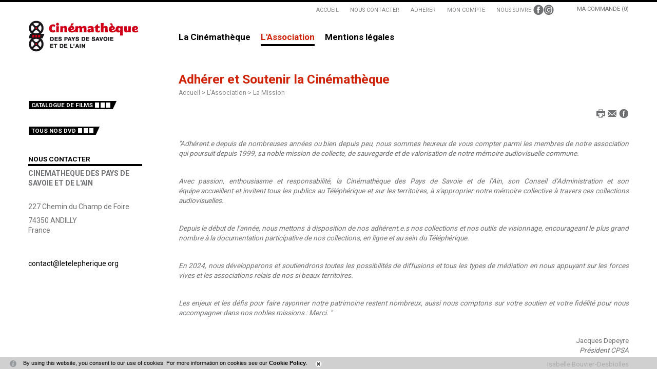

--- FILE ---
content_type: text/html; charset=utf-8
request_url: https://www.letelepherique.org/adh%C3%A9rer-et-soutenir-la-cin%C3%A9math%C3%A8que-719-0-0-0.html
body_size: 11537
content:
<!DOCTYPE html PUBLIC "-//W3C//DTD XHTML 1.0 Transitional//EN" "http://www.w3.org/TR/xhtml1/DTD/xhtml1-transitional.dtd">
<html lang="fr-FR"><head><meta http-equiv="Content-Type" content="text/html; charset=UTF-8"><link rel="stylesheet" href="js/jquery/css/jquery.css"><link rel="stylesheet" href="style-719-0-0-0.css"><title>Adhérer et Soutenir la Cinémathèque - Cinémathèque des Pays de Savoie et de l'Ain</title><meta name="viewport" content="initial-scale=1.0"><meta name="twitter:card" content="summary"><meta name="twitter:title" content="Adhérer et Soutenir la Cinémathèque - Cinémathèque des Pays de Savoie et de l'Ain"><meta property="og:site_name" content="Adhérer et Soutenir la Cinémathèque - Cinémathèque des Pays de Savoie et de l'Ain"><meta property="og:title" content="Adhérer et Soutenir la Cinémathèque - Cinémathèque des Pays de Savoie et de l'Ain"><meta property="og:type" content="website"><meta name="Content-Language" content="fr-FR"><meta property="og:locale" content="fr_FR"><meta name="Language" content="fr"><meta name="description" content="La Cinémathèque des Pays de Savoie et de l'Ain collecte, conserve et valorise la mémoire audiovisuelle inédite en région Rhône-Alpes."><meta name="twitter:description" content="La Cinémathèque des Pays de Savoie et de l'Ain collecte, conserve et valorise la mémoire audiovisuelle inédite en région Rhône-Alpes."><meta property="og:description" content="La Cinémathèque des Pays de Savoie et de l'Ain collecte, conserve et valorise la mémoire audiovisuelle inédite en région Rhône-Alpes."><meta name="keywords" content="Cinémathèque des pays de Savoie et de l'Ain, films inédits, films amateurs, films de famille, archives audiovisuelles, Alpes, Rhônes-Alpes, Téléphérique de Veyrier-du-Lac / Téléphérique du Mont Veyrier, patrimoine régional, mémoire régionale"><link rel="stylesheet" type="text/css" href="js/simplebar-simplebar-6.2.7/packages/simplebar/dist/simplebar.min.css" />
<link rel="stylesheet" type="text/css" href="js/bower_components/font-awesome/css/all.min.css" />
<link rel="stylesheet" type="text/css" href="res/inside/base/components/cFlashFlvPlayer/presMediaElement/mediaelementjs/mediaelementplayer.min.css" />
<script type="text/javascript" src="js/combo/list=js/setHgt.js|js/jquery/jquery.js|js/jquery/jquery.scrollTo.js|js/bower_components/jQuery-One-Page-Nav/jquery.nav.js|js/bower_components/lazysizes/lazysizes.min.js|js/jquery/jquery.easing.1.3.js|res/outside/1H2V3Vv4/pub.js|js/jquery/jquery-ui.js|js/jquery/fancybox2/jquery.fancybox.js|js/jquery/jquery.mousewheel.min.js|js/jquery/fancybox2/helpers/jquery.fancybox-media.js|js/rollOver.js|js/simplebar-simplebar-6.2.7/packages/simplebar/dist/simplebar.min.js|res/inside/base/components/numPages/pres5/numPages_pres5.js|res/inside/base/components/cFlashFlvPlayer/presMediaElement/mediaelementjs/mediaelement-and-player.js"></script>

<script type="text/javascript"><!--
var onLoadFunc = new Array();
onload=process_onLoad;
function process_onLoad()
{
  for (i_process_onLoad=0; i_process_onLoad<onLoadFunc.length ; i_process_onLoad++)
  {
    eval(onLoadFunc[i_process_onLoad]);
  }
}
function popupWindow(url, width, height)
{
  window.open(url,'popupWindow','toolbar=no,location=no,directories=no,status=no,menubar=no,scrollbars=yes,resizable=yes,copyhistory=yes,width='+width+',height='+height+',screenX=150,screenY=150,top=150,left=150').focus();
}
function popupWindowP(url, opts)
{
  window.open(url,'popupWindow',opts).focus();
}
//--></script><link href="https://fonts.googleapis.com/css?family=Roboto+Condensed:700|Roboto:100,300,400,500,700,900" rel="stylesheet">
<!--<link href='https://fonts.googleapis.com/css?family=Roboto:400,500,300,100,700,900' rel='stylesheet' type='text/css'>-->
<meta name="google-site-verification" content="farPB3K4m4n8eInmyY9p4_M0SvF9_bu8nQ4wTnBnjiQ" />
<script type="text/javascript" src="//s7.addthis.com/js/300/addthis_widget.js#pubid=ra-5440db732d88d76f" async></script>
<script type="text/javascript">
jQuery('document').ready(function() {
// listen for scroll
var positionElementInPage = jQuery('#menu_000430').offset().top-25;
jQuery(window).scroll(
    function() {
        if (jQuery(window).scrollTop() >= positionElementInPage) {
            // fixed
            jQuery('.conteneur').addClass("floatable");
        } else {
            // relative
            jQuery('.conteneur').removeClass("floatable");
        }
    }
);
});
</script>
<script>
  (function(i,s,o,g,r,a,m){i['GoogleAnalyticsObject']=r;i[r]=i[r]||function(){
  (i[r].q=i[r].q||[]).push(arguments)},i[r].l=1*new Date();a=s.createElement(o),
  m=s.getElementsByTagName(o)[0];a.async=1;a.src=g;m.parentNode.insertBefore(a,m)
  })(window,document,'script','//www.google-analytics.com/analytics.js','ga');

  ga('create', 'UA-16826647-2', 'auto');
  ga('send', 'pageview');

</script>
<meta name="google-site-verification" content="QER-SntJyMiYW0p0Uxne9cAJ8_Rsg12lYG7bguRLrro" />




<!-- Matomo -->
<script>
  var _paq = window._paq = window._paq || [];
  /* tracker methods like "setCustomDimension" should be called before "trackPageView" */
  _paq.push(["setExcludedQueryParams", ["diasessid"]]);
  _paq.push(['trackPageView']);
  _paq.push(['enableLinkTracking']);
  (function() {
    var u="https://piwik.diasite.fr/";
    _paq.push(['setTrackerUrl', u+'matomo.php']);
    _paq.push(['setSiteId', '7']);
    var d=document, g=d.createElement('script'), s=d.getElementsByTagName('script')[0];
    g.async=true; g.src=u+'matomo.js'; s.parentNode.insertBefore(g,s);
  })();
</script>
<noscript><p><img src="https://piwik.diasite.fr/matomo.php?idsite=7&amp;rec=1" style="border:0;" alt="" /></p></noscript>
<!-- End Matomo Code -->

</head><body class="useResponsive calqueDynResponsive useCss3Transitions responsiveMode1 responsiveMode4VersiononSide responsiveFrom1 enteteResponsive1 wrapperResponsive1 currentMenuId_719 currentMenuLevel_5"><script type="text/javascript">
      jQuery(function() {
      jQuery( '.withjQtooltip' ).tooltip({ position: {
      my: "center bottom-20",
      at: "center top" ,
      using: function( position, feedback ) {
      jQuery( this ).css( position );
      jQuery( "<div>" )
      .addClass( "arrow" )
      .addClass( feedback.vertical )
      .addClass( feedback.horizontal )
      .appendTo( this );
      }
      }
      });
      });
    </script><div id="wrapper"><div class="conteneur" id="conteneur"><div class="entete enteteWithCalq"><div class="enteteInterne"><!--responsiveMode = 1--><!--noResponsiveMode4Version--><script type="text/javascript">                      
			function showHide_000444(idElmt)
										 {
			if (jQuery("#"+idElmt).hasClass("hideMenu") || (!jQuery("#"+idElmt).hasClass("showMenu") && !jQuery("#"+idElmt).hasClass("hideMenu")))
			{

			  jQuery("#"+idElmt).addClass("showMenu");
			  jQuery("#"+idElmt).removeClass("hideMenu");jQuery(".mobileMainMenu").addClass("menuShown");
			  jQuery(".mobileMainMenu").removeClass("menuHidden"); 
			}
			else
			{

			  jQuery("#"+idElmt).addClass("hideMenu");
			  jQuery("#"+idElmt).removeClass("showMenu");jQuery(".mobileMainMenu").addClass("menuHidden");
			  jQuery(".mobileMainMenu").removeClass("menuShown"); 
			}
										 }
			
			</script><div class="mobileMainMenu"><a id="showHideMenun1" href="javascript:showHide_000444('menuN1_000444');%20scroll(0,0);"></a></div><div class="compoAss_absolute_default hide_print"><div class="compoAssPadd"><style type="text/css">
		  .compo_PersoH_default_default_322 .ligne_000011_1 .colonne_000011_1{float : none; width : 100%;}
  	</style><div class="compo_PersoH_default_default_322 useResponsive" id="compo_PersoH_default_default_322"><div id="ligneId_72" class="ligne_000011 firstLine_000011 lastLine_000011 ligne_000011_1"><div class="lignePadd_000011"><div id="cellule_ccid_72" class="colonne_000011 colonne_000011_1 onlyOne"><div class="colPadd_000011"><div class="cellule_000011 cellule_000011_11"><div class="cellulePadd" id="compoPersoH_322_1_1"><div class="fbasket_default_ultraCompact_default_323ccid72 clearfix"><div class="message">Ma commande (0)</div></div></div></div></div></div></div></div></div></div></div><div class="bandeauPerso"><script type="text/javascript" src="js/cookieLaw.js"></script><script type="text/javascript">
new CookieLaw(); 
</script>
<table border="0" cellpadding="5" cellspacing="0" class="genLinksTab" style="width: auto;margin-left : auto;">
	<tbody>
		<tr class="hide_mobile">
			<td><a href="https://www.letelepherique.org/">ACCUEIL</a></td>
			<td><a href="Nous-contacter-530-0-0-0.html" target="_self" title="Nous contacter">NOUS CONTACTER</a></td>
			<td><a href="Adhérer_-soutenir-la-Cinémathèque-719-0-0-0.html" target="_self" title="Adhérer">ADHERER</a></td>
			<td><a href="Mon-compte-301-0-0-0.html" target="_self" title="Mon compte">MON COMPTE</a></td>
			<td>
			<table border="0" cellpadding="0" cellspacing="0" class="noResponsiveTab" style="width: 100%;">
				<tbody>
					<tr>
						<td style="padding-right : 0.3em;">NOUS SUIVRE</td>
						<td><a href="https://www.facebook.com/cinematheque.letelepherique" target="_blank"><img alt="Facebook" src="files/10/roll/fb_pict02.png" style="width: 20px; height: 20px; border-width: 0px; border-style: solid;" /></a></td>
						<td><a href="https://www.instagram.com/cinematheque.letelepherique" target="_blank"><img alt="Instagram" src="files/10/roll/insta_pict03.png" style="width: 20px; height: 20px; border-width: 0px; border-style: solid;" /></a></td>
					</tr>
				</tbody>
			</table>
			</td>
			<!--<td class="newsletterTd">
			<form action="Inscription-lettre-d-information-374-0-0-0.html" enctype="multipart/form-data" id="baseFormInOut374Model" method="post" onsubmit="return Valider_baseFormInOut374Model('onsubmit')" style="margin : 0px; padding : 0px;">
			<table border="0" cellpadding="0" cellspacing="0" style="width: auto;">
				<tbody>
					<tr>
						<td class="labelTd">LETTRE D&#39;INFORMATIONS</td>
						<td class="textFieldTd"><input class="textField" id="baseFormInOut374Modelb5_Couriel_5" name="b5_Couriel_5" placeholder="ENTRER VOTRE EMAIL" type="text" /></td>
						<td><a class="btn" href="javascript:Valider_baseFormInOut374Model('submit');" title="Envoyer"><span>OK</span></a><input class="submitInputImage" src="res/inside/baseForm/components/xform/espaceur.gif" style="display : none;" type="image" value="submit" /></td>
					</tr>
				</tbody>
			</table>
			</form>
			</td>--><!--<td class="searchTd">
			<form action="Rechercher-14-0-0-0.html" id="formSearch" method="get">
			<table border="0" cellpadding="0" cellspacing="0">
				<tbody>
					<tr>
						<td><input name="q" placeholder="RECHERCHER..." type="text" /></td>
						<td><a href="javascript:document.getElementById('formSearch').submit();">OK</a></td>
					</tr>
				</tbody>
			</table>
			</form>
			</td>-->
		</tr>
	</tbody>
</table>
<!--
<script type="text/javascript">
                var tabId_baseFormInOut374Model = new Array();
                var tabLabel_baseFormInOut374Model = new Array();
                function Valider_baseFormInOut374Model(from){
		  var str='';
		  for (var i=0; i< tabId_baseFormInOut374Model.length ; i++)
		  {
		    if (document.getElementById(tabId_baseFormInOut374Model[i]) != null && document.getElementById(tabId_baseFormInOut374Model[i]).value.length==0)
		    {
		      str = str + "\n" + "Champ \""+tabLabel_baseFormInOut374Model[i] + "\" obligatoire";
		    }
		  }
		  if (str.length)
		  {
		    alert(str);
		    if (from=='onsubmit')
                      return false;
		  }
		  else {
		    if (from=='onsubmit')
		      return true;
		      else
		      document.getElementById('baseFormInOut374Model').submit();
		      }
                }
              </script>
-->

<div style="padding : 5px 0px;"><a href="https://www.letelepherique.org/"><img alt="Cinémathèque des Pays de Savoie et de l'Ain" class="logoImg" src="files/10/logo_spsa_215_new.gif" style="width: 215px; height: 61px; border-width: 0px; border-style: solid;" /><img alt="Cinémathèque des Pays de Savoie et de l'Ain" class="logoImgMin" src="files/10/logo_cpsa_min_norm.gif" style="width: 33px; height: 61px; border-width: 0px; border-style: solid;" /></a></div>
</div><div id="menuN1_000444" class="menuN1 calq"><div class="menu_000430_wMV wMV"><!--ID = 10--><ul id="niveau1_000430_wMV" class="niveau1_000430_wMV wMV"><!--y - 1188--><li id="wmv_br_1188" class="mn_000430 br_1188 firstItem firstItem_1188 sbm"><a class="mn_000430 br_1188" title="La Cinémathèque" href="la-cin%C3%A9math%C3%A8que-1188-0-0-0.html">La Cinémathèque</a><ul class="mn_000430"><!--y - 577--><li id="wmv_br_577" class="mn_000430 br_577 firstItem firstItem_577 sbm"><a class="mn_000430 br_577" title="Les Actions" href="les-actions-577-0-0-0.html">Les Actions</a><ul class="mn_000430"><!--y - 566--><li id="wmv_br_566" class="mn_000430 br_566 firstItem firstItem_566"><a class="mn_000430 br_566" title="Actualités" href="actualit%C3%A9s-566-0-0-0.html">Actualités</a></li><!--y - 875--><li id="wmv_br_875" class="mn_000430 br_875"><a class="mn_000430 br_875" title="Les Expositions" href="les-expositions-875-0-0-0.html">Les Expositions</a></li><!--y - 625--><li id="wmv_br_625" class="mn_000430 br_625"><a class="mn_000430 br_625" title="Les Ressources pédagogiques" href="les-ressources-p%C3%A9dagogiques-625-0-0-0.html">Les Ressources pédagogiques</a></li></ul></li><!--y - 526--><li id="wmv_br_526" class="mn_000430 br_526 sbm"><a class="mn_000430 br_526" title="Les Collections" href="les-collections-526-0-0-0.html">Les Collections</a><ul class="mn_000430"><!--y - 527--><li id="wmv_br_527" class="mn_000430 br_527 firstItem firstItem_527"><a class="mn_000430 br_527" title="Le Catalogue des Collections " href="le-catalogue-des-collections-527-0-0-0.html">Le Catalogue des Collections </a></li><!--y - 574--><li id="wmv_br_574" class="mn_000430 br_574"><a class="mn_000430 br_574" title="Les Thématiques" href="les-th%C3%A9matiques-574-0-0-0.html">Les Thématiques</a></li><!--y - 528--><li id="wmv_br_528" class="mn_000430 br_528"><a class="mn_000430 br_528" title="Les Réalisateurs" href="les-r%C3%A9alisateurs-528-0-0-0.html">Les Réalisateurs</a></li><!--y - 1097--><li id="wmv_br_1097" class="mn_000430 br_1097"><a class="mn_000430 br_1097" title="Organiser une projection" href="organiser-une-projection-1097-0-0-0.html">Organiser une projection</a></li><!--y - 1184--><li id="wmv_br_1184" class="mn_000430 br_1184"><a class="mn_000430 br_1184" title="Vente d'images" href="vente-d-images-1184-0-0-0.html">Vente d'images</a></li></ul></li><!--y - 1173--><li id="wmv_br_1173" class="mn_000430 br_1173 sbm"><a class="mn_000430 br_1173" title="Les Projets" href="les-projets-1173-0-0-0.html">Les Projets</a><ul class="mn_000430"><!--y - 585--><li id="wmv_br_585" class="mn_000430 br_585 firstItem firstItem_585"><a class="mn_000430 br_585" title="Les Productions" href="les-productions-585-0-0-0.html">Les Productions</a></li><!--y - 699--><li id="wmv_br_699" class="mn_000430 br_699"><a class="mn_000430 br_699" title="Les Créations" href="les-cr%C3%A9ations-699-0-0-0.html">Les Créations</a></li><!--y - 802--><li id="wmv_br_802" class="mn_000430 br_802"><a class="mn_000430 br_802" title="Projets réalisés" href="projets-r%C3%A9alis%C3%A9s-802-0-0-0.html">Projets réalisés</a></li></ul></li></ul></li><!--y - 1182--><li id="wmv_br_1182" class="mn_000430 br_1182 on br_1182_on br_1182 sbmOn"><a class="mn_000430 br_1182 on br_1182_on" title="L'Association" href="l-association-1182-0-0-0.html">L'Association</a><ul class="mn_000430"><!--y - 502--><li id="wmv_br_502" class="mn_000430 br_502 on br_502_on br_502 firstItemOn firstItem_502_on"><a class="mn_000430 br_502" title="La Mission" href="la-mission-502-0-0-0.html">La Mission</a></li><!--y - 946--><li id="wmv_br_946" class="mn_000430 br_946 firstItem firstItem_946"><a class="mn_000430 br_946" title="L'Équipe" href="l-%C3%A9quipe-946-0-0-0.html">L'Équipe</a></li><!--y - 760--><li id="wmv_br_760" class="mn_000430 br_760"><a class="mn_000430 br_760" title="Les Partenaires" href="les-partenaires-760-0-0-0.html">Les Partenaires</a></li><!--y - 1206--><li id="wmv_br_1206" class="mn_000430 br_1206 sbm"><a class="mn_000430 br_1206" title="Les publications" href="newsletters-1199-0-0-0.html">Les publications</a><ul class="mn_000430"><!--y - 1199--><li id="wmv_br_1199" class="mn_000430 br_1199 firstItem firstItem_1199"><a class="mn_000430 br_1199" title="Newsletters" href="newsletters-1199-0-0-0.html">Newsletters</a></li><!--y - 1115--><li id="wmv_br_1115" class="mn_000430 br_1115"><a class="mn_000430 br_1115" title="Les Bulletins" href="les-bulletins-1115-0-0-0.html">Les Bulletins</a></li></ul></li></ul></li><!--y - 11--><li id="wmv_br_11" class="mn_000430 br_11 firstItem firstItem_11"><a class="mn_000430 br_11" title="Mentions légales" href="mentions-l%C3%A9gales-11-0-0-0.html">Mentions légales</a></li><li id="wmv_br_726" class="mn_000430 br_726 firstItem firstItem_726"><a class="mn_000430 br_726" title="Mon compte" href="mon-compte-identification-301-0-0-0.html">Mon compte</a></li><li id="wmv_br_727" class="mn_000430 br_727"><a class="mn_000430 br_727" title="Ma commande" href="panier-113-0-0-0.html">Ma commande</a></li></ul></div><script type="text/javascript">
            function shSubmenu(id)
            {
				jQuery("#"+id+" > ul").slideToggle();
				jQuery("#"+id+" > div.shSubmenu > a").slideToggle();
            }
            
          </script><div id="menu_000430" class="menu_000430 wMV menu_000430_parent_3 menu_000430_parent_10 menu_000430_id_1182"><div class="menu_000430_padd"><ul class="niveau1_000430 n1_parent_3 n1_parent_10 n1_id_1182"><li id="br_1188" class="mn_000430 br_1188 firstItem firstItem_1188 sbm sbm_1188 firstItemSubMenu firstItemSubmenu_1188 niv1_000430"><a class="mn_000430 br_1188" title="La Cinémathèque" href="la-cin%C3%A9math%C3%A8que-1188-0-0-0.html">La Cinémathèque</a><ul class="mn_000430 niveau2Deroul_000430 n2Deroul_parent_3 n2Deroul_parent_10 n2Deroul_parent_1188" id="from_N1_1188"><li style="padding : 0px;margin : 0px;border : none;" class="mn_000430_out"><table cellpadding="0" cellspacing="0" class="mn_000430"><tr><td style="width : 33%" id="br_577" class="mn_000430 br_577 firstItem firstItem_577 sbm"><div style="display : none;" class="shSubmenu shSubmenuOn"><a class="shShow" href="javascript:shSubmenu('br_577')"><span>+</span></a><a class="shHide" style="display : none;" href="javascript:shSubmenu('br_577')"><span>-</span></a></div><a class="mn_000430 br_577" title="Les Actions" href="les-actions-577-0-0-0.html">Les Actions</a><ul class="mn_000430"><li id="br_566" class="mn_000430 br_566 firstItem firstItem_566"><a class="mn_000430 br_566" title="Actualités" href="actualit%C3%A9s-566-0-0-0.html">Actualités</a></li><li id="br_875" class="mn_000430 br_875"><a class="mn_000430 br_875" title="Les Expositions" href="les-expositions-875-0-0-0.html">Les Expositions</a></li><li id="br_625" class="mn_000430 br_625"><a class="mn_000430 br_625" title="Les Ressources pédagogiques" href="les-ressources-p%C3%A9dagogiques-625-0-0-0.html">Les Ressources pédagogiques</a></li></ul></td><td style="width : 33%" id="br_526" class="mn_000430 br_526 sbm"><div style="display : none;" class="shSubmenu shSubmenuOn"><a class="shShow" href="javascript:shSubmenu('br_526')"><span>+</span></a><a class="shHide" style="display : none;" href="javascript:shSubmenu('br_526')"><span>-</span></a></div><a class="mn_000430 br_526" title="Les Collections" href="les-collections-526-0-0-0.html">Les Collections</a><ul class="mn_000430"><li id="br_527" class="mn_000430 br_527 firstItem firstItem_527"><a class="mn_000430 br_527" title="Le Catalogue des Collections " href="le-catalogue-des-collections-527-0-0-0.html">Le Catalogue des Collections </a></li><li id="br_574" class="mn_000430 br_574"><a class="mn_000430 br_574" title="Les Thématiques" href="les-th%C3%A9matiques-574-0-0-0.html">Les Thématiques</a></li><li id="br_528" class="mn_000430 br_528"><a class="mn_000430 br_528" title="Les Réalisateurs" href="les-r%C3%A9alisateurs-528-0-0-0.html">Les Réalisateurs</a></li><li id="br_1097" class="mn_000430 br_1097"><a class="mn_000430 br_1097" title="Organiser une projection" href="organiser-une-projection-1097-0-0-0.html">Organiser une projection</a></li><li id="br_1184" class="mn_000430 br_1184"><a class="mn_000430 br_1184" title="Vente d'images" href="vente-d-images-1184-0-0-0.html">Vente d'images</a></li></ul></td><td style="width : 33%" id="br_1173" class="mn_000430 br_1173 sbm"><div style="display : none;" class="shSubmenu shSubmenuOn"><a class="shShow" href="javascript:shSubmenu('br_1173')"><span>+</span></a><a class="shHide" style="display : none;" href="javascript:shSubmenu('br_1173')"><span>-</span></a></div><a class="mn_000430 br_1173" title="Les Projets" href="les-projets-1173-0-0-0.html">Les Projets</a><ul class="mn_000430"><li id="br_585" class="mn_000430 br_585 firstItem firstItem_585"><a class="mn_000430 br_585" title="Les Productions" href="les-productions-585-0-0-0.html">Les Productions</a></li><li id="br_699" class="mn_000430 br_699"><a class="mn_000430 br_699" title="Les Créations" href="les-cr%C3%A9ations-699-0-0-0.html">Les Créations</a></li><li id="br_802" class="mn_000430 br_802"><a class="mn_000430 br_802" title="Projets réalisés" href="projets-r%C3%A9alis%C3%A9s-802-0-0-0.html">Projets réalisés</a></li></ul></td></tr></table></li></ul></li><li id="br_1182" class="mn_000430 br_1182 on br_1182_on sbmOn sbmOn_1182 niv1_000430"><a class="mn_000430 br_1182 on br_1182_on" title="L'Association" href="l-association-1182-0-0-0.html">L'Association</a><ul class="mn_000430 niveau2Deroul_000430 n2Deroul_parent_3 n2Deroul_parent_10 n2Deroul_parent_1182" id="from_N1_1182"><li style="padding : 0px;margin : 0px;border : none;" class="mn_000430_out"><table cellpadding="0" cellspacing="0" class="mn_000430"><tr><td style="width : 25%" id="br_502" class="mn_000430 br_502 firstItem firstItem_502"><a class="mn_000430 br_502" title="La Mission" href="la-mission-502-0-0-0.html">La Mission</a></td><td style="width : 25%" id="br_946" class="mn_000430 br_946"><a class="mn_000430 br_946" title="L'Équipe" href="l-%C3%A9quipe-946-0-0-0.html">L'Équipe</a></td><td style="width : 25%" id="br_760" class="mn_000430 br_760"><a class="mn_000430 br_760" title="Les Partenaires" href="les-partenaires-760-0-0-0.html">Les Partenaires</a></td><td style="width : 25%" id="br_1206" class="mn_000430 br_1206 sbm"><div style="display : none;" class="shSubmenu shSubmenuOn"><a class="shShow" href="javascript:shSubmenu('br_1206')"><span>+</span></a><a class="shHide" style="display : none;" href="javascript:shSubmenu('br_1206')"><span>-</span></a></div><a class="mn_000430 br_1206" title="Les publications" href="newsletters-1199-0-0-0.html">Les publications</a><ul class="mn_000430"><li id="br_1199" class="mn_000430 br_1199 firstItem firstItem_1199"><a class="mn_000430 br_1199" title="Newsletters" href="newsletters-1199-0-0-0.html">Newsletters</a></li><li id="br_1115" class="mn_000430 br_1115"><a class="mn_000430 br_1115" title="Les Bulletins" href="les-bulletins-1115-0-0-0.html">Les Bulletins</a></li></ul></td></tr></table></li></ul></li><li id="br_11" class="mn_000430 br_11 niv1_000430"><a class="mn_000430 br_11" title="Mentions légales" href="mentions-l%C3%A9gales-11-0-0-0.html">Mentions légales</a></li></ul></div></div></div></div></div><!--ImgAccc--><div class="page avecCG clearfix"><div class="menu" id="str1H2V3Vv4_000444_mg"><div class="compoAss_sousMenu_default"><div class="compoAssPadd"><style type="text/css">
		  .compo_PersoH_default_default_535 .ligne_000011_1 .colonne_000011_1{float : none; width : 100%;}
  	
		  .compo_PersoH_default_default_535 .ligne_000011_2 .colonne_000011_1{float : none; width : 100%;}
  	</style><div class="compo_PersoH_default_default_535 useResponsive" id="compo_PersoH_default_default_535"><div id="ligneId_198" class="ligne_000011 firstLine_000011 ligne_000011_1"><div class="lignePadd_000011"><div id="cellule_ccid_198" class="colonne_000011 colonne_000011_1 onlyOne"><div class="colPadd_000011"><div class="cellule_000011 cellule_000011_11"><div class="cellulePadd" id="compoPersoH_535_1_1"><div class="page_default_default2_default_504ccid198"><div class="pagePadd"><div class="textPart"><div class="Corps"><p class="clearfix" style="margin-bottom : 2em;"><a class="btn" href="Catalogue-de-films-527-0-0-0.html"><span>CATALOGUE DE FILMS</span></a></p>

<p class="clearfix"><a class="btn" href="DVD-de-la-Cinémathèque-270-0-0-0.html"><span>TOUS NOS DVD</span></a></p>
</div></div></div></div></div></div></div></div></div></div><div id="ligneId_199" class="ligne_000011 lastLine_000011 ligne_000011_2"><div class="lignePadd_000011"><div id="cellule_ccid_199" class="colonne_000011 colonne_000011_1 onlyOne"><div class="colPadd_000011"><div class="cellule_000011 cellule_000011_21"><div class="cellulePadd" id="compoPersoH_535_2_1"><div class="clearfix compoCellTitreCont_000011"><div class="compoCellTitreCdnt_000011">Nous contacter</div></div><div class="page_default_default2_default_537ccid199"><div class="pagePadd"><div class="textPart"><div class="Corps"><p><span style="font-size: 14px;"><b>CINEMATHEQUE DES PAYS DE SAVOIE ET DE L&#39;AIN</b></span><br />
&nbsp;</p>

<p><span style="font-size:14px;">227 Chemin du Champ de Foire</span></p>

<p><span style="font-size:14px;">74350 ANDILLY<br />
France</span></p>

<p><br />
<br />
<span style="font-size:14px;"><a href="mailto:contact@letelepherique.org">contact@letelepherique.org</a></span></p>

<p>&nbsp;</p>

<p>&nbsp;</p>
</div></div></div></div></div></div></div></div></div></div></div></div></div></div><div class="centralAvMenuG" id="str1H2V3Vv4_000444_page"><div class="centralPadd"><script type="text/javascript">                      
			function showHideAD2024_000444(idElmt)
										 {
			if (jQuery("#"+idElmt).hasClass("hideAd2024") || (!jQuery("#"+idElmt).hasClass("showAd2024") && !jQuery("#"+idElmt).hasClass("hideAd2024")))
			{
			  jQuery("#"+idElmt).addClass("showAd2024");
			  jQuery("#"+idElmt).removeClass("hideAd2024");jQuery("body").addClass("Ad2024Shown");
				jQuery("body").removeClass("Ad2024Hidden"); 
			}
			else
			{
			  jQuery("#"+idElmt).addClass("hideAd2024");
			  jQuery("#"+idElmt).removeClass("showAd2024");jQuery("body").addClass("Ad2024Hidden");
				jQuery("body").removeClass("Ad2024Shown");jQuery("#"+idElmt).delay(500).queue(function(next){
					jQuery("#"+idElmt).removeClass("hideAd2024");
					next();
				});; 
			}
										 }
			
			</script><h1 class="titreBranche_000261"><span>Adhérer et Soutenir la Cinémathèque</span></h1><div class="spacer"></div><div class="currentZone"><div class="currentPadd"><div class="navigationBarre"><a href="https://www.letelepherique.org">Accueil</a> &gt; <a href="l-association-1182-0-0-0.html" title="L'Association">L'Association &gt; </a><span>La Mission</span></div><div class="compoAss_top2_default"><div class="compoAssPadd"><style type="text/css">
		  .compo_PersoH_default_default_717 .ligne_000011_1 .colonne_000011_1{float : none; width : 100%;}
  	</style><div class="compo_PersoH_default_default_717 useResponsive" id="compo_PersoH_default_default_717"><div id="ligneId_255" class="ligne_000011 firstLine_000011 lastLine_000011 ligne_000011_1"><div class="lignePadd_000011"><div id="cellule_ccid_255" class="colonne_000011 colonne_000011_1 onlyOne"><div class="colPadd_000011"><div class="cellule_000011 cellule_000011_11"><div class="cellulePadd" id="compoPersoH_717_1_1"><div class="page_default_default2UltraLight_default_715ccid255"><div class="pagePadd"><div class="textPart"><div class="Corps"><!--div>
<div class="addthis_sharing_toolbox">&nbsp;</div>
</div-->
<p style="padding : 0px; margin : 0px; text-align : right;"><a class="addthis_button_print" href="http://www.addthis.com/bookmark.php"><img alt="Imprimer" src="files/715/roll/print01_19.gif" style="border-width: 0px; border-style: solid; width: 19px; height: 19px;" /></a> <a class="addthis_button_email" href="http://www.addthis.com/bookmark.php"><img alt="Envoyer la fiche par email" src="files/715/roll/mail01_19.gif" style="border-width: 0px; border-style: solid; width: 19px; height: 19px;" /></a> <a class="addthis_button_facebook" href="http://www.addthis.com/bookmark.php"><img alt="Partager sur facebook" src="files/715/roll/partagerF01_19.gif" style="border-width: 0px; border-style: solid; width: 20px; height: 19px;" /></a></p>
</div></div></div></div></div></div></div></div></div></div></div></div></div><div class="page_default_default2_default_719"><div class="pagePadd"><div class="textPart"><div class="Corps"><p style="text-align: justify;">&nbsp;</p>

<p style="text-align: justify;"><em>&quot;Adh&eacute;rent.e depuis de nombreuses ann&eacute;es ou bien depuis peu, nous sommes heureux de vous compter parmi les membres de notre association qui poursuit depuis 1999, sa noble mission de collecte, de sauvegarde et de valorisation de notre m&eacute;moire audiovisuelle commune.&nbsp;</em></p>

<p style="text-align: justify;">&nbsp;</p>

<p style="text-align: justify;"><em>Avec passion, enthousiasme et responsabilit&eacute;, la Cin&eacute;math&egrave;que des Pays de Savoie et de l&rsquo;Ain, son Conseil d&rsquo;Administration et son &eacute;quipe&nbsp;accueillent&nbsp;et invitent&nbsp;tous les publics au T&eacute;l&eacute;ph&eacute;rique et sur les territoires, &agrave; s&#39;approprier notre m&eacute;moire collective &agrave; travers ces collections audiovisuelles.&nbsp;</em></p>

<p style="text-align: justify;">&nbsp;</p>

<p style="text-align: justify;"><em>Depuis le d&eacute;but de l&rsquo;ann&eacute;e, nous mettons &agrave; disposition de nos adh&eacute;rent.e.s nos collections et nos outils de visionnage, encourageant le plus grand nombre &agrave; la documentation participative de nos collections,&nbsp;en ligne et au sein du T&eacute;l&eacute;ph&eacute;rique.&nbsp;</em></p>

<p style="text-align: justify;">&nbsp;</p>

<p style="text-align: justify;"><em>En 2024, nous d&eacute;velopperons et soutiendrons&nbsp;toutes les possibilit&eacute;s de diffusions et tous les types de m&eacute;diation en nous&nbsp;appuyant sur les forces vives et les associations relais de nos si beaux territoires.</em></p>

<p style="text-align: justify;">&nbsp;</p>

<p style="text-align: justify;"><em>Les enjeux et les d&eacute;fis pour faire rayonner notre patrimoine restent nombreux, aussi nous comptons sur votre soutien et votre fid&eacute;lit&eacute; pour nous accompagner dans nos nobles missions&nbsp;: Merci. &quot;</em></p>

<p>&nbsp;</p>

<p style="text-align: right;">Jacques Depeyre<br />
<em>Pr&eacute;sident CPSA</em></p>

<p style="text-align: right;">Isabelle Bouvier-Desbiolles</p>

<p style="text-align: right;"><em>Tr&eacute;sori&egrave;re CPSA</em></p>

<p style="text-align: justify;">&nbsp;</p>

<p style="text-align: center;"><a class="diaSiteButton2019 btn wysiwyg_btn diaBtnSizeXL" data-classtoadd="null" href="https://www.letelepherique.org/redirection_auth_choix-adh%C3%A9sion-1207-0-0-0.html" rel="" style="text-align: center;" target="_self"><span class="diaSiteButton2019-button-span" style="">Adh&eacute;rer en ligne</span></a></p>

<p style="text-align: justify;">&nbsp;</p>

<p style="text-align: justify;"><strong>Adh&eacute;rez &agrave; la Cin&eacute;math&egrave;que des Pays de Savoie et de l&#39;Ain</strong></p>

<p style="text-align: justify;">&nbsp;</p>

<p style="text-align: justify;">Continuer &agrave; collecter, prot&eacute;ger et promouvoir notre patrimoine audiovisuel commun et la m&eacute;moire vivante de nos si beaux territoires de Savoie, de la Haute-Savoie et de l&rsquo;Ain, telles sont les ambitions du nouveau projet d&rsquo;&eacute;tablissement <a href="https://www.letelepherique.org/nos-projets-projet-cpsa-2024-1173-24-0-0.html" target="_blank">CPSA 2024</a>.&nbsp;</p>

<p style="text-align: justify;">&nbsp;</p>

<p style="text-align: justify;">En devenant Adh&eacute;rent-e-s de la Cin&eacute;math&egrave;que,&nbsp;vous acc&eacute;dez, recevez, participez, et contribuez &agrave; la vie de la Cin&eacute;math&egrave;que, en lui donnant les moyens, les forces et les outils pour mener &agrave; bien sa mission.&nbsp;</p>

<p style="text-align: justify;"><br />
En adh&eacute;rant ou en renouvelant votre adh&eacute;sion &agrave; La Cin&eacute;math&egrave;que, vous permettrez la sauvegarde, la conservation et la restauration d&rsquo;un patrimoine unique.</p>

<p style="text-align: justify;"><br />
En adh&eacute;rant &agrave; la Cin&eacute;math&egrave;que, vous recevrez un acc&egrave;s facilit&eacute; &agrave; un riche programme &eacute;v&eacute;nementiel et de m&eacute;diation culturelle, pour vous et vos proches.<br />
&nbsp;</p>

<p style="text-align: justify;">Enfin, en &eacute;tant Adh&eacute;rent-e de la Cin&eacute;math&egrave;que, vous pourrez voter et d&eacute;cider ensemble du futur de notre m&eacute;moire collective.</p>

<p style="text-align: justify;">&nbsp;</p>

<p style="text-align: justify;"><strong>Faites un Don</strong></p>

<p style="text-align: justify;">&nbsp;</p>

<p style="text-align: justify;">Faire un don &agrave; la Cin&eacute;math&egrave;que des Pays de Savoie et de l&#39;Ain,&nbsp;c&#39;est encourager et permettre le d&eacute;veloppement de ses missions.</p>

<p style="text-align: justify;">&nbsp;</p>

<p style="text-align: justify;">Plusieurs formules de DON sont possibles en fonction de votre situation : particulier ou entreprise.</p>

<p style="text-align: justify;">&nbsp;</p>

<p style="text-align: justify;">Pour faire un don, il vous suffit de t&eacute;l&eacute;charger le formulaire ci-dessous et de le renvoyer accompagn&eacute; de votre ch&egrave;que &agrave; notre adresse :<br />
Cin&eacute;math&egrave;que des Pays de Savoie et de l&rsquo;Ain&nbsp; &ndash; 12 bis Route d&#39;Annecy - 74290 Veyrier-du-Lac  .</p>

<p style="text-align: justify;">&nbsp;</p>

<p style="text-align: justify;">Vous pouvez &eacute;galement r&eacute;gler par virement aux coordonn&eacute;es bancaires indiqu&eacute;es sur le formulaire.</p>

<p style="text-align: justify;">&nbsp;</p>

<p style="text-align: justify;">Un grand merci &agrave; vous cher.e.s&nbsp;adh&eacute;rent.e.s&nbsp;!</p>

<p style="text-align: justify;">&nbsp;</p>

<p class="wysiwyg_texte5" style="text-align: right;">La&nbsp;Cin&eacute;math&egrave;que des pays de Savoie et de l&#39;Ain&nbsp;s&#39;engage &agrave; ne pas transmettre vos donn&eacute;es personnelles &agrave; des tiers. Les destinataires des donn&eacute;es sont l&#39;association La&nbsp;Cin&eacute;math&egrave;que des pays de Savoie et de l&#39;Ain.&nbsp;Conform&eacute;ment &agrave; la loi &laquo; informatique et libert&eacute;s &raquo; du 6 janvier 1978 modifi&eacute;e en 2004, vous b&eacute;n&eacute;ficiez d&rsquo;un droit d&rsquo;acc&egrave;s et de rectification aux informations qui vous concernent, que vous pouvez exercer en vous adressant &agrave; : Association La&nbsp;Cin&eacute;math&egrave;que des pays de Savoie et de l&#39;Ain&nbsp; - 12 bis&nbsp;rue d&#39;Annecy&nbsp;74 290 Veyrier-du-Lac.&nbsp;Vous pouvez &eacute;galement, pour des motifs l&eacute;gitimes, vous opposer au traitement des donn&eacute;es vous concernant.&nbsp;D&eacute;claration CNIL n&deg;1767467v0</p>
<div class="enSavoirPlus_pres6_modele1_719" id="enSavoirPlus_pres6_modele1_719_1"><div class="inlines"><div class="inline" id="inline1"><div class="pictZone"><a class="docs" target="_blank" href="files/719/adhesion_organisme_cpsa_2026.pdf"><img alt="Adhésion Organisme" src="preview/719/l350r100m/Capture_d_e_cran_2017_01_05_a__11.08.15.png"></a></div><p class="label_719"><a target="_blank" href="files/719/adhesion_organisme_cpsa_2026.pdf" title="Adhésion Organisme">Adhésion Organisme</a><span>pdf - 197 Ko</span></p></div><div class="inline" id="inline2"><div class="pictZone"><a class="docs" target="_blank" href="files/719/adhesion_particulier_2026.pdf"><img alt="Adhésion Particulier" src="preview/719/l350r100m/Capture_d_e_cran_2017_01_05_a__11.08.15.png"></a></div><p class="label_719"><a target="_blank" href="files/719/adhesion_particulier_2026.pdf" title="Adhésion Particulier">Adhésion Particulier</a><span>pdf - 158 Ko</span></p></div><div class="inline" id="inline3"><div class="pictZone"><a class="docs" target="_blank" href="files/719/don.docx"><img alt="Don à la CPSA" src="preview/719/l350r100m/Capture_d_e_cran_2017_01_05_a__11.08.15.png"></a></div><p class="label_719"><a target="_blank" href="files/719/don.docx" title="Don à la CPSA">Don à la CPSA</a><span>docx - 66 Ko</span></p></div></div><div class="cDEsp"><div>En savoir Plus</div></div><div class="espPadd"><div class="cDFichiers"><div class="clearfix list"><div class="nouvelle_000447"><div class="nouvelleStyles_000447"><div class="clearfix nouvellePadd_000447" id="esp_pres6_list_719__719_1"><div class="pictZone" id="imgContPict719_1_1"><a class="docs" target="_blank" href="files/719/adhesion_organisme_cpsa_2026.pdf"><img alt="Adhésion Organisme" id="imgContPictImg719_1_1" src="preview/719/w32r100/Capture_d_e_cran_2017_01_05_a__11.08.15.png"></a></div><script type="text/javascript">
                          onLoadFunc[onLoadFunc.length] = 'diaLoadImage(\'imgContPictImg719_1_1\', \'preview/719/l\' + document.getElementById(\'imgContPict719_1_1\').scrollWidth + \'r100m/Capture_d_e_cran_2017_01_05_a__11.08.15.png\');';
                        </script><a class="hidden" href="#inline1" rel="lightbox[label]">Adhésion Organisme</a><a class="hidden" href="#inline1" rel="lightbox[picto]">Adhésion Organisme</a><p class="label"><a target="_blank" href="files/719/adhesion_organisme_cpsa_2026.pdf" title="Adhésion Organisme">Adhésion Organisme</a><span>pdf - 197 Ko</span></p></div></div></div><div class="nouvelle_000447"><div class="nouvelleStyles_000447"><div class="clearfix nouvellePadd_000447" id="esp_pres6_list_719__719_2"><div class="pictZone" id="imgContPict719_1_2"><a class="docs" target="_blank" href="files/719/adhesion_particulier_2026.pdf"><img alt="Adhésion Particulier" id="imgContPictImg719_1_2" src="preview/719/w32r100/Capture_d_e_cran_2017_01_05_a__11.08.15.png"></a></div><script type="text/javascript">
                          onLoadFunc[onLoadFunc.length] = 'diaLoadImage(\'imgContPictImg719_1_2\', \'preview/719/l\' + document.getElementById(\'imgContPict719_1_2\').scrollWidth + \'r100m/Capture_d_e_cran_2017_01_05_a__11.08.15.png\');';
                        </script><a class="hidden" href="#inline2" rel="lightbox[label]">Adhésion Particulier</a><a class="hidden" href="#inline2" rel="lightbox[picto]">Adhésion Particulier</a><p class="label"><a target="_blank" href="files/719/adhesion_particulier_2026.pdf" title="Adhésion Particulier">Adhésion Particulier</a><span>pdf - 158 Ko</span></p></div></div></div><div class="nouvelle_000447"><div class="nouvelleStyles_000447"><div class="clearfix nouvellePadd_000447" id="esp_pres6_list_719__719_3"><div class="pictZone" id="imgContPict719_1_3"><a class="docs" target="_blank" href="files/719/don.docx"><img alt="Don à la CPSA" id="imgContPictImg719_1_3" src="preview/719/w32r100/Capture_d_e_cran_2017_01_05_a__11.08.15.png"></a></div><script type="text/javascript">
                          onLoadFunc[onLoadFunc.length] = 'diaLoadImage(\'imgContPictImg719_1_3\', \'preview/719/l\' + document.getElementById(\'imgContPict719_1_3\').scrollWidth + \'r100m/Capture_d_e_cran_2017_01_05_a__11.08.15.png\');';
                        </script><a class="hidden" href="#inline3" rel="lightbox[label]">Don à la CPSA</a><a class="hidden" href="#inline3" rel="lightbox[picto]">Don à la CPSA</a><p class="label"><a target="_blank" href="files/719/don.docx" title="Don à la CPSA">Don à la CPSA</a><span>docx - 66 Ko</span></p></div></div></div></div><script language="JavaScript" type="text/javascript">
                                  
                                    onLoadFunc[onLoadFunc.length] = 'checkBeforeSetHgt(\'esp_pres6_list_719__719\',\'div\',"");';
                                  
                                  </script></div></div></div></div></div></div></div></div></div><div class="spacer"></div><div class="compoAss_bottom_default"><div class="compoAssPadd"><style type="text/css"></style><div class="compo_PersoH_default_default_1152 useResponsive" id="compo_PersoH_default_default_1152"></div></div></div><div class="hdp"></div></div></div></div></div><script type="text/javascript">
			onLoadFunc[onLoadFunc.length] = 'fancyLightBox()';
			
			function fancyLightBox() {
           // :not('.fancyboxYoutubeI')
	       jQuery("a[rel^=lightbox]:not('.fancyboxSwf'):not('.fancyboxIframe')").fancybox({

                                        'helpers' : { 
                                                      media : {},
                                                      title: {
                                                               type: 'inside' 
                                                             } 
                                                    } 
               });
	       jQuery('a[rel^=lightbox].fancyboxIframe').fancybox({ 'type':'iframe',
                                                                    'beforeLoad' : function() {
                                                                         if (this.element.data('lightbox-width') || this.element.data('lightbox-height'))
                                                                         {
                                                                           this.width  = (this.element.data('lightbox-width'));  
                                                                           this.height = (this.element.data('lightbox-height'));
                                                                           this.autoSize = false;
                                                                           this.autoHeight = false;
                                                                           this.autoWidth = false;
                                                                         }
                                                                         else
                                                                         {
                                                                           this.autoSize = true;
                                                                           this.autoHeight = true;
                                                                           this.autoWidth = true;
                                                                         }
                                                                    }
                                                                  });
	       jQuery('a[rel^=lightbox].fancyboxAjax').fancybox({ 'type':'ajax' });
	       jQuery('a[rel^=lightbox].fancyboxSwf').each( function () { jQuery(this).fancybox({ 'type':'swf','swf':{'wmode':'transparent','allowfullscreen':'true'} })});
	       /*jQuery('a[rel^=lightbox].fancyboxYoutube').each( function () { jQuery(this).fancybox({
								       'openEffect'  : 'none',
							       		'closeEffect' : 'none',
								    'helpers' : { media : {} }
								    }) } );*/
								    }
								    
	  </script></div><div class="compoAss_pdp_default"><style type="text/css">
		  .compo_PersoH_default_default_554 .ligne_000011_1 .colonne_000011_1{float : none; width : 100%;}
  	
		  .compo_PersoH_default_default_554 .ligne_000011_2 .colonne_000011_1{float : none; width : 100%;}
  	</style><div class="compo_PersoH_default_default_554 useResponsive" id="compo_PersoH_default_default_554"><div id="ligneId_203" class="ligne_000011 firstLine_000011 ligne_000011_1"><div class="lignePadd_000011"><div id="cellule_ccid_203" class="colonne_000011 colonne_000011_1 onlyOne"><div class="colPadd_000011"><div class="cellule_000011 cellule_000011_11"><div class="cellulePadd" id="compoPersoH_554_1_1"><div class="page_default_default2_default_555ccid203"><div class="pagePadd"><div class="textPart"><div class="Corps"><table border="0" cellpadding="0" cellspacing="0" class="pdpTable" style="width: 100%;">
	<tbody>
		<tr>
			<td class="fixedWidth" valign="top" width="33%">
			<div class="mainTdTitle">Avec le soutien de :</div>

			<div><img alt="Soutiens" class="wysiwyg_imgCPCuseResp" src="files/555/logos_1_640_grey_2025.png" style="border-width: 0px; border-style: solid; width: 640px; height: 369px;" /></div>
			</td>
			<td class="fixedWidth" valign="top" width="15%">
			<div class="mainTdTitle">M&eacute;c&egrave;nat</div>

			<div><a href="https://www.groupama-raa.fr/" target="_blank"><img alt="Groupama" class="wysiwyg_imgCPCuseResp mecene" src="files/555/logo_groupama01.png" style="border-width: 0px; border-style: solid;" /></a></div>
			</td>
			<td class="fixedWidth" valign="top" width="30%">
			<div class="mainTdTitle"><strong>Suivre la Cin&eacute;math&egrave;que sur</strong><a href="https://www.facebook.com/cinematheque.letelepherique" style="position : relative; top : 3px;left : 10px;" target="_blank"><img alt="Facebook" class="facebookF" src="files/555/roll/fb_pict_pdp01.png" style="width: 18px; height: 18px; border-width: 0px; border-style: solid;" /></a><a href="https://www.instagram.com/cinematheque.letelepherique" style="position : relative; top : 3px;left : 10px;" target="_blank"><img alt="Instagram" class="facebookF" src="files/555/roll/inst_pict_pdp01.png" style="width: 18px; height: 18px; border-width: 0px; border-style: solid;" /></a></div>

			<div class="mainTdTitle">
			<p style="padding : 0px; margin : 0px;"><strong>Recevoir la lettre d&rsquo;informations</strong></p>

			<form action="Inscription-lettre-d-information-374-0-0-0.html" enctype="multipart/form-data" id="baseFormInOut374Model2" method="post" onsubmit="return Valider_baseFormInOut374Model2('onsubmit')" style="margin : 0px; padding : 0px;">
			<table border="0" cellpadding="0" cellspacing="0" class="noResponsiveTab" style="width: auto;">
				<tbody>
					<tr>
						<td class="textFieldTd"><input class="textField" id="baseFormInOut374Model2b5_Couriel_5" name="b5_Couriel_5" placeholder="ENTRER VOTRE EMAIL" type="text" /></td>
						<td><a class="btn" href="javascript:Valider_baseFormInOut374Model2('submit');" title="Envoyer"><span>OK</span></a><input class="submitInputImage" src="res/inside/baseForm/components/xform/espaceur.gif" style="display : none;" type="image" value="submit" /></td>
					</tr>
				</tbody>
			</table>
			</form>
			</div>

			<div><a href="Adherer-Soutenir-Cinematheque-719-0-0-0.html"><strong>Adh&eacute;rer et soutenir la Cin&eacute;math&egrave;que</strong></a></div>
			</td>
			<td class="fixedWidth" valign="top" width="22%">
			<div><a href="Contact-530-0-0-0.html#venir"><strong>La Cin&eacute;math&egrave;que</strong></a></div>

			<p>227 Chemin du Champ de Foire&nbsp;<br />
			Saint-Symphorien&nbsp;<br />
			74350 ANDILLY</p>

			<p><br />
			<a href="mailto:contact@letelepherique.org">contact@letelepherique.org</a></p>

			<p>&nbsp;</p>

			<p style="text-transform : uppercase; font-size : 0.8em;"><a href="Mentions-legales-11-0-0-0.html">Mentions l&eacute;gales</a></p>

			<p style="text-transform : uppercase; font-size : 0.8em;"><a href="Conditions-generales-de-vente-273-0-0-0.html">Conditions g&eacute;n&eacute;rales de vente</a></p>

			<p style="text-transform : uppercase; font-size : 0.8em;">&nbsp;</p>
			</td>
		</tr>
		<tr>
			<td colspan="3">
			<table border="0" cellpadding="0" cellspacing="0" class="pdpTable" style="width: 100%;">
				<tbody>
					<tr>
						<td class="fixedWidth" valign="top" width="50%">
						<div class="mainTdTitle">En partenariat avec</div>

						<div><img alt="Partenaires" class="wysiwyg_imgCPCuseResp" src="files/555/logos_2_640_grey.png" style="border-width: 0px; border-style: solid; width: 640px; height: 272px;" /></div>
						</td>
						<td class="fixedWidth" valign="top" width="50%">
						<div class="mainTdTitle">&nbsp;</div>

						<div><img alt="Partenaires" class="wysiwyg_imgCPCuseResp" src="files/555/enPartenariatAvec_2_2.jpg" style="border-width: 0px; border-style: solid; width: 715px; height: 233px;" /></div>
						</td>
					</tr>
				</tbody>
			</table>
			</td>
			<td>&nbsp;</td>
		</tr>
	</tbody>
</table>
<script type="text/javascript">
                var tabId_baseFormInOut374Model2 = new Array();
                var tabLabel_baseFormInOut374Model2 = new Array();
                function Valider_baseFormInOut374Model2(from){
		  var str='';
		  for (var i=0; i< tabId_baseFormInOut374Model2.length ; i++)
		  {
		    if (document.getElementById(tabId_baseFormInOut374Model2[i]) != null && document.getElementById(tabId_baseFormInOut374Model2[i]).value.length==0)
		    {
		      str = str + "\n" + "Champ \""+tabLabel_baseFormInOut374Model2[i] + "\" obligatoire";
		    }
		  }
		  if (str.length)
		  {
		    alert(str);
		    if (from=='onsubmit')
                      return false;
		  }
		  else {
		    if (from=='onsubmit')
		      return true;
		      else
		      document.getElementById('baseFormInOut374Model2').submit();
		      }
                }
              </script></div></div></div></div></div></div></div></div></div></div><div id="ligneId_381" class="ligne_000011 lastLine_000011 ligne_000011_2"><div class="lignePadd_000011"><div id="cellule_ccid_381" class="colonne_000011 colonne_000011_1 onlyOne"><div class="colPadd_000011"><div class="cellule_000011 cellule_000011_21"><div class="cellulePadd" id="compoPersoH_554_2_1"><div class="fMenu_default_defaultBlock_default_1186 nbSub3"><div class="clearfix hierGroupZone hierGroupZone_1188"><div class="hierTitle"><a href="la-cin%C3%A9math%C3%A8que-1188-0-0-0.html" title="La Cinémathèque">La Cinémathèque</a></div><!--Menus : currentMenuLevel = 5 / parentMenuLevel = 4 / nbMenu = 3--><ul><li class="br_577 submenu"><a class="br_577" href="les-actions-577-0-0-0.html" title="Les Actions"><span><font>Les Actions</font></span></a></li><li class="br_526 submenu"><a class="br_526" href="les-collections-526-0-0-0.html" title="Les Collections"><span><font>Les Collections</font></span></a></li><li class="br_1173 submenu"><a class="br_1173" href="les-projets-1173-0-0-0.html" title="Les Projets"><span><font>Les Projets</font></span></a></li></ul></div><div class="clearfix hierGroupZone hierGroupZone_1182"><div class="hierTitle"><a href="l-association-1182-0-0-0.html" title="L'Association">L'Association</a></div><!--Menus : currentMenuLevel = 5 / parentMenuLevel = 4 / nbMenu = 4--><ul><li class="br_502 on br_502_on"><a class="br_502 on br_502_on" href="la-mission-502-0-0-0.html" title="La Mission"><span><font>La Mission</font></span></a></li><li class="br_946"><a class="br_946" href="l-%C3%A9quipe-946-0-0-0.html" title="L'Équipe"><span><font>L'Équipe</font></span></a></li><li class="br_760"><a class="br_760" href="les-partenaires-760-0-0-0.html" title="Les Partenaires"><span><font>Les Partenaires</font></span></a></li><li class="br_1206 submenu"><a class="br_1206" href="newsletters-1199-0-0-0.html" title="Les publications"><span><font>Les publications</font></span></a></li></ul></div><div class="clearfix hierGroupZone hierGroupZone_11"><div class="hierTitle"><a href="mentions-l%C3%A9gales-11-0-0-0.html" title="Mentions légales">Mentions légales</a></div></div></div></div></div></div></div></div></div></div></div><div class="pdp"><div class="pdpPadd"><div class="linksZone"><div class="pdpBasedOn">Powered by <a target="_blank" href="https://www.diasite.fr" title="diasite">diasite
    			</a></div><div class="pdpBasedOn">Designed by <a target="_blank" href="http://www.valeriedeberardinis.fr/" title="valeriedeberardinis.fr">valeriedeberardinis.fr</a></div><div class="spacer"></div></div></div></div></body></html>


--- FILE ---
content_type: text/css;charset=UTF-8
request_url: https://www.letelepherique.org/style-719-0-0-0.css
body_size: 37547
content:
 html {font-size:0.85em !important;height:100%;}@media print{html {height:auto !important;}} body {height:100%;font-size:1em !important;text-align:left;background-image:url(files/3/CPSA/bg_fd.gif);background-color:#FFFFFF !important;background-repeat:repeat-x;background-position:50% 0%;background-attachment:inherit;background-size:auto;margin-top:0px;margin-bottom:0px;margin-left:0px;margin-right:0px;padding-top:4px;padding-bottom:0px;padding-left:0px;padding-right:0px;} body.responsiveMarg *{box-sizing:border-box;} #wrapper{height:auto !important;margin:0px auto -385px auto;padding:0px 0 0px 0;min-height:100%;overflow:hidden;}@media screen and (max-width:950px) {#wrapper{height:auto;min-height:0px;margin:0px;overflow:visible;}}@media screen and (max-width:540px) {.responsiveMode2 #wrapper{height:auto;min-height:0px;margin:0;padding:60px 0px 0px 0px;overflow:visible;}}@media screen and (min-width:541px) and (max-width:950px) {.responsiveMode2 #wrapper{height:auto;min-height:0px;margin:0;padding:60px 0px 0px 0px;overflow:visible;}}@media screen and (min-width:981px) and (max-width:1280px) {.responsiveMode2.wrapperResponsive2 #wrapper{height:auto;min-height:0px;margin:0;padding:60px 0px 0px 0px;overflow:visible;}}@media print{#wrapper {height:auto !important;min-height:0 !important;margin:0 !important;}}.responsiveMode4.responsiveMode4VersionfullWidth #wrapper {position:relative;overflow:hidden;}.responsiveMode4.responsiveMode4VersionfullWidth.menuShown #wrapper {overflow:visible;}@media screen and (max-width:950px) {.compoAssWrapperToolsMenu {position:fixed;top:5px;bottom:auto;left:auto;right:60px;z-index:1000;}}@media print{html {font-size:0.9em !important;} body {background-image:none;background-color:#FFFFFF;margin:0;padding:0;}} body.useCss3Transitions div:not([class*=noTransition]), body.useCss3Transitions li:not([class*=noTransition]), body.useCss3Transitions a:not([class*=noTransition]), body.useCss3Transitions span:not([class*=noTransition]), body.useCss3Transitions a img:not([class*=noTransition]), body.useCss3Transitions img:not([class*=noTransition]), body.useCss3Transitions h1:not([class*=noTransition]), body.useCss3Transitions h2:not([class*=noTransition]), body.useCss3Transitions h3:not([class*=noTransition]), body.useCss3Transitions h4:not([class*=noTransition]), body.useCss3Transitions h5:not([class*=noTransition]), body.useCss3Transitions h6:not([class*=noTransition]), body.useCss3Transitions h7:not([class*=noTransition]), body.useCss3Transitions h8:not([class*=noTransition]) {-webkit-transition-property:color, background-color, border-color, opacity, filter;-moz-transition-property:color, background-color, border-color, opacity, filter;-o-transition-property:color, background-color, border-color, opacity, filter;-ms-transition-property:color, background-color, border-color, opacity, filter;transition-property:color, background-color, border-color, opacity, filter;-webkit-transition-duration:0.6s;-moz-transition-duration:0.6s;-o-transition-duration:0.6s;-ms-transition-duration:0.6s;transition-duration:0.6s;} body.useCss3Transitions .withTransition {-webkit-transition-property:color, background-color, border-color, opacity, filter;-moz-transition-property:color, background-color, border-color, opacity, filter;-o-transition-property:color, background-color, border-color, opacity, filter;-ms-transition-property:color, background-color, border-color, opacity, filter;transition-property:color, background-color, border-color, opacity, filter;-webkit-transition-duration:0.6s;-moz-transition-duration:0.6s;-o-transition-duration:0.6s;-ms-transition-duration:0.6s;transition-duration:0.6s;} .conteneur{position:relative;width:100%;max-width:1210px;height:auto!important;min-height:auto;height:auto;text-align:left;border:1px #BBBBBB none;border-bottom:1px #BBBBBB none;border-radius:0px 0px 0px 0px;background-color:#FFFFFF;background-image:none;background-position:0px 0px;background-repeat:no-repeat;margin-top:0px;margin-bottom:430px;margin-left:auto;margin-right:auto;padding-top:0px;padding-bottom:0px;padding-left:20px;padding-right:20px;box-shadow:none;box-sizing:border-box;-moz-box-sizing:border-box;-webkit-box-sizing:border-box;}@media screen and (max-width:950px) {.conteneur{margin-bottom:10px;}}@media print{.conteneur{position:relative;width:100%;text-align:left;border:none;background-color:#FFFFFF;background-image:none;margin:0px !important;padding:0px;}} .emptyConteneur{position:fixed;top:0;bottom:0;left:0;right:0;background-color:#FFFFFF;width:100%;height:100%;min-height:100%;z-index:1;} .responsiveMode2 .emptyConteneur {display:none;} .responsiveMode3 .emptyConteneur, .responsiveMode4.responsiveMode4VersionfullWidth .emptyConteneur {opacity:0;transition:opacity 0.6s linear;position:absolute;pointer-events:none;}@media screen and (max-width:950px) {.responsiveMode2:not([class*=responsiveFrom2]) .emptyConteneur, body.menuHidden.responsiveMode2:not([class*=responsiveFrom2]) .emptyConteneur {display:none;} body.menuShown.responsiveMode2:not([class*=responsiveFrom2]) .emptyConteneur {display:block;} .responsiveMode3:not([class*=responsiveFrom2]) .emptyConteneur, body.menuHidden.responsiveMode3:not([class*=responsiveFrom2]) .emptyConteneur {opacity:0;} body.menuShown.responsiveMode3:not([class*=responsiveFrom2]) .emptyConteneur {opacity:1;position:fixed;} body.menuHidden.responsiveMode2:not([class*=responsiveFrom2]) .conteneur, body.menuHidden.responsiveMode2:not([class*=responsiveFrom2]) .compoAss_top5_default, body.menuHidden.responsiveMode2:not([class*=responsiveFrom2]) .compoAss_pdp_default {display:block;} body.menuShown.responsiveMode2:not([class*=responsiveFrom2]) .conteneur, body.menuShown.responsiveMode2:not([class*=responsiveFrom2]) .compoAss_top5_default, body.menuShown.responsiveMode2:not([class*=responsiveFrom2]) .compoAss_pdp_default {display:none;} body.menuHidden.responsiveMode2:not([class*=responsiveFrom2]) .conteneur, body.menuHidden.responsiveMode2:not([class*=responsiveFrom2]) .compoAss_top6_default, body.menuHidden.responsiveMode2:not([class*=responsiveFrom2]) .compoAss_pdp_default {display:block;} body.menuShown.responsiveMode2:not([class*=responsiveFrom2]) .conteneur, body.menuShown.responsiveMode2:not([class*=responsiveFrom2]) .compoAss_top6_default, body.menuShown.responsiveMode2:not([class*=responsiveFrom2]) .compoAss_pdp_default {display:none;}}@media screen and (max-width:1280px) {.responsiveMode2.responsiveFrom2 .emptyConteneur, body.menuHidden.responsiveMode2.responsiveFrom2 .emptyConteneur {display:none;} body.menuShown.responsiveMode2.responsiveFrom2 .emptyConteneur {display:block;} .responsiveMode3.responsiveFrom2 .emptyConteneur, body.menuHidden.responsiveMode3.responsiveFrom2 .emptyConteneur {opacity:0;} body.menuShown.responsiveMode3.responsiveFrom2 .emptyConteneur {opacity:1;position:fixed;} .responsiveMode4.responsiveMode4VersionfullWidth.responsiveFrom2 .emptyConteneur, body.menuHidden.responsiveMode4.responsiveFrom2 .emptyConteneur {opacity:0;} body.menuShown.responsiveMode4.responsiveMode4VersionfullWidth.responsiveFrom2 .emptyConteneur {opacity:1;position:fixed;} body.menuHidden.responsiveMode2.responsiveFrom2 .conteneur, body.menuHidden.responsiveMode2.responsiveFrom2 .compoAss_top5_default, body.menuHidden.responsiveMode2.responsiveFrom2 .compoAss_pdp_default {display:block;} body.menuShown.responsiveMode2.responsiveFrom2 .conteneur, body.menuShown.responsiveMode2.responsiveFrom2 .compoAss_top5_default, body.menuShown.responsiveMode2.responsiveFrom2 .compoAss_pdp_default {display:none;} body.menuHidden.responsiveMode2.responsiveFrom2 .conteneur, body.menuHidden.responsiveMode2.responsiveFrom2 .compoAss_top6_default, body.menuHidden.responsiveMode2.responsiveFrom2 .compoAss_pdp_default {display:block;} body.menuShown.responsiveMode2.responsiveFrom2 .conteneur, body.menuShown.responsiveMode2.responsiveFrom2 .compoAss_top6_default, body.menuShown.responsiveMode2.responsiveFrom2 .compoAss_pdp_default {display:none;}} .responsiveMode2.menuAlwaysMob .emptyConteneur, body.menuHidden.responsiveMode2.menuAlwaysMob .emptyConteneur {display:none;} body.menuShown.responsiveMode2.menuAlwaysMob .emptyConteneur {display:block;} .responsiveMode3.menuAlwaysMob .emptyConteneur, body.menuHidden.responsiveMode3.menuAlwaysMob .emptyConteneur {opacity:0;} body.menuShown.responsiveMode3.menuAlwaysMob .emptyConteneur {opacity:1;position:fixed;} .responsiveMode4.responsiveMode4VersionfullWidth .emptyConteneur, body.menuHidden.responsiveMode4.responsiveMode4VersionfullWidth .emptyConteneur {opacity:0;} body.menuShown.responsiveMode4.responsiveMode4VersionfullWidth .emptyConteneur {opacity:1;position:fixed;} body.menuHidden.responsiveMode2.menuAlwaysMob .conteneur, body.menuHidden.responsiveMode2.menuAlwaysMob .compoAss_top5_default, body.menuHidden.responsiveMode2 .compoAss_pdp_default, body.menuHidden.responsiveMode3.menuAlwaysMob .conteneur, body.menuHidden.responsiveMode3.menuAlwaysMob .compoAss_top5_default, body.menuHidden.responsiveMode3 .compoAss_pdp_default, body.menuHidden.responsiveMode4.responsiveMode4VersionfullWidth .conteneur, body.menuHidden.responsiveMode4.responsiveMode4VersionfullWidth .compoAss_top5_default, body.menuHidden.responsiveMode4.responsiveMode4VersionfullWidth .compoAss_pdp_default {display:block;} body.menuShown.responsiveMode2.menuAlwaysMob .conteneur, body.menuShown.responsiveMode2.menuAlwaysMob .compoAss_top5_default, body.menuShown.responsiveMode2.menuAlwaysMob .compoAss_pdp_default, body.menuShown.responsiveMode3.menuAlwaysMob .conteneur, body.menuShown.responsiveMode3.menuAlwaysMob .compoAss_top5_default, body.menuShown.responsiveMode3.menuAlwaysMob .compoAss_pdp_default, body.menuShown.responsiveMode4.responsiveMode4VersionfullWidth .conteneur, body.menuShown.responsiveMode4.responsiveMode4VersionfullWidth .compoAss_top5_default, body.menuShown.responsiveMode4.responsiveMode4VersionfullWidth .compoAss_pdp_default {display:none;} body.menuHidden.responsiveMode2.menuAlwaysMob .conteneur, body.menuHidden.responsiveMode2.menuAlwaysMob .compoAss_top6_default, body.menuHidden.responsiveMode2.menuAlwaysMob .compoAss_pdp_default, body.menuHidden.responsiveMode3.menuAlwaysMob .conteneur, body.menuHidden.responsiveMode3.menuAlwaysMob .compoAss_top6_default, body.menuHidden.responsiveMode4.responsiveMode4VersionfullWidth .compoAss_pdp_default, body.menuHidden.responsiveMode4.responsiveMode4VersionfullWidth .compoAss_top6_default, body.menuHidden.responsiveMode4.responsiveMode4VersionfullWidth .compoAss_pdp_default {display:block;} body.menuShown.responsiveMode2.menuAlwaysMob .conteneur, body.menuShown.responsiveMode2.menuAlwaysMob .compoAss_top6_default, body.menuShown.responsiveMode2.menuAlwaysMob .compoAss_pdp_default, body.menuShown.responsiveMode3.menuAlwaysMob .conteneur, body.menuShown.responsiveMode3.menuAlwaysMob .compoAss_top6_default, body.menuShown.responsiveMode3.menuAlwaysMob .compoAss_pdp_default, body.menuShown.responsiveMode4.responsiveMode4VersionfullWidth .conteneur, body.menuShown.responsiveMode4.responsiveMode4VersionfullWidth .compoAss_top6_default, body.menuShown.responsiveMode4.responsiveMode4VersionfullWidth .compoAss_pdp_default {display:none;} .spacer{clear:both;width:100%;visibility:hidden;margin:0px;padding:0px;height:0px;line-height:0px;font-size:0px;}.clearfix:after, .diaRow:after {content:".";display:block;height:0;clear:both;visibility:hidden;}.clearfix, .diaRow {display:inline-block;}* html .clearfix, * html .diaRow {height:1%;}.clearfix, .diaRow {display:block;}.clearfix:before {display:block !important;content:normal !important;} .diaBars {border:1px #DDDDDD solid;border-bottom:1px #DDDDDD none;background-color:#FFFFFF;margin-top:0px;margin-bottom:0px;margin-left:auto;margin-right:auto;padding-top:0px;padding-bottom:0px;padding-left:0px;padding-right:0px;max-width:none;box-sizing:border-box;} @media screen and (max-width:540px) {.useResponsive.responsiveMarg .diaBars {padding-top:0px;padding-bottom:0px;padding-left:0px;padding-right:0px;}}@media screen and (min-width:541px) and (max-width:950px) {.useResponsive.responsiveMarg .diaBars {padding-top:0px;padding-bottom:0px;padding-left:0px;padding-right:0px;}} .page{width:100%;max-width:none;padding:0px;min-height:auto;background-color:transparent;background-image:url(res/outside/1H2V3Vv4/modele1/images/espaceur.gif);background-repeat:no-repeat;background-position:0 0;padding:0px 0px 0px 0px;border-radius:0px 0px 0px 0px;margin:0px auto;} .avecCG{background-image:url(res/outside/1H2V3Vv4/modele1/images/espaceur.gif);background-repeat:no-repeat;background-position:0 0;}@media screen and (max-width:950px) {.useResponsive .avecCG{background-image:url(res/outside/1H2V3Vv4/modele1/images/espaceur.gif);background-repeat:no-repeat;background-position:0 0;}} form {margin:0px;padding:0px;} .banniereActusDiv {position:absolute;right:10px;top:38px;} .pageConstDiv {width:100%;text-align:center;} .pageConstDiv div {margin:auto;padding:0px;padding:5px;margin-top:80px;margin-bottom:80px;border-top:1px #CCCCCC solid;border-bottom:1px #CCCCCC solid;width:50%;text-align:center;font-family:Arial, Helvetica, sans-serif;font-size:15px;color:#333333;font-weight:normal;text-decoration:none;} .pageConstDiv span{text-align:center;font-family:Arial, Helvetica, sans-serif;font-size:16px;color:#333333;font-weight:bold;text-decoration:none;} .entete{position:static;width:auto;padding:0px 0px 0px 0px;margin:0px auto;background-image:none;background-color:#FFFFFF;background-repeat:no-repeat;background-position:100% 0;border-radius:0px 0px 0px 0px;} .bdFixedOnScroll.floatableBd .entete{padding:0px 0px 0px 0px;} .entete>.enteteInterne{width:100%;max-width:none;margin:0px auto;padding:0px 0px 0px 0px;box-sizing:border-box;}@media screen and (max-width:540px) {.responsiveMode2 .entete, .responsiveMode3 .entete, .bdFixedOnScroll.floatableBd .entete{padding:0px 0px 0px 0px;} .entete>.enteteInterne{padding:0px 0px 0px 0px;}}@media screen and (min-width:541px) and (max-width:950px) {.responsiveMode2 .entete, .responsiveMode3 .entete, .bdFixedOnScroll.floatableBd .entete{padding:0px 0px 0px 0px;} .entete>.enteteInterne{padding:0px 0px 0px 0px;}}@media screen and (min-width:981px) and (max-width:1280px) {.responsiveMode2.enteteResponsive2 .entete, .responsiveMode3.enteteResponsive2 .entete, .bdFixedOnScroll.floatableBd.enteteResponsive2 .entete{padding:0px 0px 0px 0px;} .entete>.enteteInterne{padding:0px 0px 0px 0px;}} .enteteWithCalq{position:relative;} .enteteWithCalq>.enteteInterne{position:relative;}.useResponsive.useCss3Transitions.bdFixedOnScroll.responsiveMode2.menuShown .entete.enteteWithCalq,.useResponsive.useCss3Transitions.bdFixedOnScroll.responsiveMode3.menuShown .entete.enteteWithCalq {position:absolute;} .enteteHorsCont{position:relative;z-index:999;} .entete .mobileMainMenu, .mobileMainMenu{position:absolute;z-index:1001;display:none;} .useResponsive .entete{position:relative;} .useResponsive .enteteHorsCont{position:relative;} .useResponsive .entete .mobileMainMenu a, .useResponsive .mobileMainMenu a{display:block;width:35px;height:48px;} .useResponsive .entete .mobileMainMenu a, .useResponsive .mobileMainMenu a{background-position:0px 0px;background-repeat:no-repeat;background-size:35px 96px;background-image:url(res/outside/1Vv4/modele1/images/wptouch-menu-dropper_w35_hdpi.png);}@media only screen and (-webkit-max-device-pixel-ratio:1.5), only screen and (-o-max-device-pixel-ratio:3/2), only screen and (max--moz-device-pixel-ratio:1.5), only screen and (max-device-pixel-ratio:1.5) {.useResponsive .entete .mobileMainMenu a, .useResponsive .mobileMainMenu a{background-image:url(res/outside/1Vv4/modele1/images/wptouch-menu-dropper_w35_mdpi.png);}}@media only screen and (-webkit-min-device-pixel-ratio:1.5), only screen and (-o-min-device-pixel-ratio:3/2), only screen and (min--moz-device-pixel-ratio:1.5), only screen and (min-device-pixel-ratio:1.5) {.useResponsive .entete .mobileMainMenu a, .useResponsive .mobileMainMenu a{background-image:url(res/outside/1Vv4/modele1/images/wptouch-menu-dropper_w35_hdpi.png);}}.useResponsive .entete .mobileMainMenu.mobileMMAwsFont a,.useResponsive .mobileMainMenu.mobileMMAwsFont a,.useResponsive .entete .mobileMainMenu.mobileMMAwsFont.menuHidden a,.useResponsive .mobileMainMenu.mobileMMAwsFont.menuHidden a {background-image:none !important;width:auto !important;height:auto !important;color:#000000;font-size:32px;text-decoration:none;}.useResponsive .entete .mobileMainMenu.mobileMMAwsFont.menuShown a,.useResponsive .mobileMainMenu.mobileMMAwsFont.menuShown a,.useResponsive .entete .mobileMainMenu.mobileMainMenuClose.mobileMMAwsFont a,.useResponsive .mobileMainMenu.mobileMainMenuClose.mobileMMAwsFont a {color:#000000;}body.menuShown.responsiveMode2 .entete.enteteHorsCont,body.menuShown.responsiveMode3 .entete.enteteHorsCont {z-index:10000;}body.menuShown.responsiveMode2 .mobileMainMenu.menuShown,body.menuShown.responsiveMode3 .mobileMainMenu.menuShown {z-index:10001;}.useResponsive.menuAlwaysMob .entete .mobileMainMenu,.useResponsive.menuAlwaysMob .mobileMainMenu{display:block;right:10px;top:10px;left:auto;bottom:auto;}@media screen and (max-width:950px) {.useResponsive:not([class*=responsiveFrom2]) .entete .mobileMainMenu, .useResponsive:not([class*=responsiveFrom2]) .mobileMainMenu, .useResponsive.menuAlwaysMob:not([class*=responsiveFrom2]) .entete .mobileMainMenu, .useResponsive.menuAlwaysMob:not([class*=responsiveFrom2]) .mobileMainMenu{display:block;right:10px;top:10px;left:auto;bottom:auto;} }@media screen and (max-width:1280px) {.useResponsive.responsiveFrom2 .entete .mobileMainMenu, .useResponsive.responsiveFrom2 .mobileMainMenu, .useResponsive.menuAlwaysMob.responsiveFrom2 .entete .mobileMainMenu, .useResponsive.menuAlwaysMob.responsiveFrom2 .mobileMainMenu, .useResponsive.responsiveFrom2 .entete .mobileMainMenu, .useResponsive.responsiveFrom2 .mobileMainMenu, .useResponsive.menuAlwaysMob.responsiveFrom2 .entete .mobileMainMenu, .useResponsive.menuAlwaysMob.responsiveFrom2 .mobileMainMenu, .useResponsive.responsiveFrom2 .entete .mobileMainMenu, .useResponsive.responsiveFrom2 .mobileMainMenu, .useResponsive.menuAlwaysMob.responsiveFrom2 .entete .mobileMainMenu, .useResponsive.menuAlwaysMob.responsiveFrom2 .mobileMainMenu{display:block;right:10px;top:10px;left:auto;bottom:auto;}} .useResponsive.bdFixedOnScroll.floatableBd.menuAlwaysMob .entete .mobileMainMenu, .useResponsive.bdFixedOnScroll.floatableBd.menuAlwaysMob .mobileMainMenu {display:block;right:10px;top:10px;left:auto;bottom:auto;}@media screen and (max-width:540px) {.useResponsive.responsiveMode2 .entete .mobileMainMenu, .useResponsive.responsiveMode2 .mobileMainMenu, .useResponsive.menuAlwaysMob.responsiveMode2 .entete .mobileMainMenu, .useResponsive.menuAlwaysMob.responsiveMode2 .mobileMainMenu, .useResponsive.responsiveMode3 .entete .mobileMainMenu, .useResponsive.responsiveMode3 .mobileMainMenu, .useResponsive.menuAlwaysMob.responsiveMode3 .entete .mobileMainMenu, .useResponsive.menuAlwaysMob.responsiveMode3 .mobileMainMenu, .useResponsive.responsiveMode4 .entete .mobileMainMenu, .useResponsive.responsiveMode4 .mobileMainMenu, .useResponsive.menuAlwaysMob.responsiveMode4 .entete .mobileMainMenu, .useResponsive.menuAlwaysMob.responsiveMode4 .mobileMainMenu{display:block;right:10px;top:10px;left:auto;bottom:auto;}}@media screen and (min-width:541px) and (max-width:950px) {.useResponsive.responsiveMode2 .entete .mobileMainMenu, .useResponsive.responsiveMode2 .mobileMainMenu, .useResponsive.menuAlwaysMob.responsiveMode2 .entete .mobileMainMenu, .useResponsive.menuAlwaysMob.responsiveMode2 .mobileMainMenu, .useResponsive.responsiveMode3 .entete .mobileMainMenu, .useResponsive.responsiveMode3 .mobileMainMenu, .useResponsive.menuAlwaysMob.responsiveMode3 .entete .mobileMainMenu, .useResponsive.menuAlwaysMob.responsiveMode3 .mobileMainMenu, .useResponsive.responsiveMode4 .entete .mobileMainMenu, .useResponsive.responsiveMode4 .mobileMainMenu, .useResponsive.menuAlwaysMob.responsiveMode4 .entete .mobileMainMenu, .useResponsive.menuAlwaysMob.responsiveMode4 .mobileMainMenu{display:block;right:10px;top:10px;left:auto;bottom:auto;}}@media screen and (min-width:641px) and (max-width:1280px) {.useResponsive.responsiveMode2.responsiveFrom2 .entete .mobileMainMenu, .useResponsive.responsiveMode2.responsiveFrom2 .mobileMainMenu, .useResponsive.menuAlwaysMob.responsiveMode2.responsiveFrom2 .entete .mobileMainMenu, .useResponsive.menuAlwaysMob.responsiveMode2.responsiveFrom2 .mobileMainMenu, .useResponsive.responsiveMode3.responsiveFrom2 .entete .mobileMainMenu, .useResponsive.responsiveMode3.responsiveFrom2 .mobileMainMenu, .useResponsive.menuAlwaysMob.responsiveMode3.responsiveFrom2 .entete .mobileMainMenu, .useResponsive.menuAlwaysMob.responsiveMode3.responsiveFrom2 .mobileMainMenu, .useResponsive.responsiveMode4.responsiveFrom2 .entete .mobileMainMenu, .useResponsive.responsiveMode4.responsiveFrom2 .mobileMainMenu, .useResponsive.menuAlwaysMob.responsiveMode4.responsiveFrom2 .entete .mobileMainMenu, .useResponsive.menuAlwaysMob.responsiveMode4.responsiveFrom2 .mobileMainMenu{display:block;right:10px;top:10px;left:auto;bottom:auto;}}@media screen and (max-width:1280px) {.useResponsive.responsiveMode4 .entete .mobileMainMenu.mobileMainMenuClose.mobileMMAwsFont, .useResponsive.responsiveMode4 .mobileMainMenu.mobileMainMenuClose.mobileMMAwsFont, .useResponsive.menuAlwaysMob.responsiveMode4 .entete .mobileMainMenu.mobileMainMenuClose.mobileMMAwsFont, .useResponsive.menuAlwaysMob.responsiveMode4 .mobileMainMenu.mobileMainMenuClose.mobileMMAwsFont{display:block;right:10px;top:10px;left:auto;bottom:auto;z-index:1001;position:absolute;}} body.fixedMenuResp.menuShown.responsiveMode2:not([class*=responsiveFrom2]) .entete.enteteHorsCont, body.fixedMenuResp.menuShown.responsiveMode3:not([class*=responsiveFrom2]) .entete.enteteHorsCont {position:fixed;left:0;right:0;} body.fixedMenuResp.menuShown.responsiveMode2:not([class*=responsiveFrom2]) .entete.enteteWithCalq.enteteHorsCont, body.fixedMenuResp.menuShown.responsiveMode3:not([class*=responsiveFrom2]) .entete.enteteWithCalq.enteteHorsCont {position:absolute;left:0;right:0;} body.fixedMenuResp.menuShown.responsiveMode2:not([class*=responsiveFrom2]) .entete .mobileMainMenu, body.fixedMenuResp.menuShown.responsiveMode2:not([class*=responsiveFrom2]) .mobileMainMenu, body.fixedMenuResp.menuShown.responsiveMode3:not([class*=responsiveFrom2]) .entete .mobileMainMenu, body.fixedMenuResp.menuShown.responsiveMode3:not([class*=responsiveFrom2]) .mobileMainMenu {position:fixed;} @media screen and (max-width:1280px) {body.fixedMenuResp.menuShown.responsiveMode2.responsiveFrom2 .entete.enteteHorsCont, body.fixedMenuResp.menuShown.responsiveMode3.responsiveFrom2 .entete.enteteHorsCont {position:fixed;left:0;right:0;} body.fixedMenuResp.menuShown.responsiveMode2.responsiveFrom2 .entete.enteteWithCalq.enteteHorsCont, body.fixedMenuResp.menuShown.responsiveMode3.responsiveFrom2 .entete.enteteWithCalq.enteteHorsCont {position:absolute;left:0;right:0;} body.fixedMenuResp.menuShown.responsiveMode2.responsiveFrom2 .entete .mobileMainMenu, body.fixedMenuResp.menuShown.responsiveMode2.responsiveFrom2 .mobileMainMenu, body.fixedMenuResp.menuShown.responsiveMode3.responsiveFrom2 .entete .mobileMainMenu, body.fixedMenuResp.menuShown.responsiveMode3.responsiveFrom2 .mobileMainMenu {position:fixed;} } .niveauGen{position:absolute;right:0px;top:5px;left:auto;bottom:auto;text-align:right;margin:0px;z-index:10;width:auto;background-color:transparent;background-image:none;background-repeat:no-repeat;background-position:0px 0px;width:auto;height:auto;padding:0px 0px 0px 0px;border-radius:0px 0px 0px 0px;}@media screen and (max-width:950px) {.useResponsive .niveauGen{display:none;}} .menuN0{position:absolute;right:0px;top:20px;left:auto;bottom:auto;text-align:right;margin:0px;padding:0px;z-index:10;display:inline;width:auto;}@media screen and (max-width:950px) {.useResponsive .menuN0{display:none;}} div.menuN1{position:static;z-index:auto;display:block;width:100%;padding:0px;margin:0px;background-color:transparent;border-radius:0px 0px 0px 0px;} div.menuN1.calq{position:absolute;background-color:transparent;width:auto;max-width:none;top:60px;bottom:auto;right:0px;left:25%;z-index:99;} div.menuN1.menuN1HorsCont{position:relative;z-index:20;} div.hideMenu{display:block;} div.showMenu{display:block;}@media screen and (max-width:950px) {.useResponsive:not([class*=responsiveFrom2]) div.menuN1, .useResponsive:not([class*=responsiveFrom2]) div.menuN1.calq{position:absolute;display:none;top:0px;left:0px;background-color:transparent;z-index:1000;width:100%;max-width:100%;} .useResponsive:not([class*=responsiveFrom2]) div.hideMenu, .useResponsive:not([class*=responsiveFrom2]) div.hideMenu.calq{display:none;} .useResponsive:not([class*=responsiveFrom2]) div.showMenu, .useResponsive:not([class*=responsiveFrom2]) div.showMenu.calq{display:block;}}@media screen and (max-width:1280px) {.useResponsive.responsiveFrom2 div.menuN1, .useResponsive.responsiveFrom2 div.menuN1.calq{position:absolute;display:none;top:0px;left:0px;background-color:transparent;z-index:1000;width:100%;max-width:100%;} .useResponsive.responsiveFrom2 div.hideMenu, .useResponsive.responsiveFrom2 div.hideMenu.calq{display:none;} .useResponsive.responsiveFrom2 div.showMenu, .useResponsive.responsiveFrom2 div.showMenu.calq{display:block;}} .useResponsive.menuAlwaysMob div.menuN1, .useResponsive.menuAlwaysMob div.menuN1.calq{position:absolute;display:none;top:0px;left:0px;background-color:transparent;z-index:1000;width:100%;max-width:100%;} .useResponsive.responsiveMode4 div.menuN1, .useResponsive.responsiveMode4 div.menuN1.calq{display:block;} .useResponsive.menuAlwaysMob div.hideMenu, .useResponsive.menuAlwaysMob div.hideMenu.calq{display:none;} .useResponsive.menuAlwaysMob div.showMenu, .useResponsive.menuAlwaysMob div.showMenu.calq{display:block;}@media screen and (max-width:1280px) {.useResponsive.responsiveMode4 div.menuN1, .useResponsive.responsiveMode4 div.menuN1.calq{position:fixed;display:block;top:0px !important;bottom:0px !important;left:auto !important;z-index:1002;width:320px;max-width:none;right:-320px;box-sizing:border-box;padding:1.5em;} .useResponsive.responsiveMode4.responsiveMode4VersionfullWidth div.menuN1, .useResponsive.responsiveMode4.responsiveMode4VersionfullWidth div.menuN1.calq {position:absolute;} .useResponsive.responsiveMode4 div.hideMenu, .useResponsive.responsiveMode4 div.hideMenu.calq{transition:right 1s, transform 1s;display:block;transform:translateX(320px);} .useResponsive.responsiveMode4 div.showMenu, .useResponsive.responsiveMode4 div.showMenu.calq{transition:right 1s, transform 1s;display:block;transform:translateX(-320px);} .useResponsive.responsiveMode4 .menuN1 > .wMV > ul {overflow:auto;height:calc( 100vh - 80px );} .useResponsive.responsiveMode3 div.hideMenu, .useResponsive.responsiveMode3 div.hideMenu.calq{display:block !important;opacity:0;} .useResponsive.responsiveMode3 div.showMenu, .useResponsive.responsiveMode3 div.showMenu.calq{display:block !important;opacity:1;} .useResponsive.responsiveMode3.menuShown .conteneur, .useResponsive.responsiveMode3.menuShown .compoAss_top5_default, .useResponsive.responsiveMode3.menuShown .compoAss_pdp_default {pointer-events:none;} .useResponsive.responsiveMode3.menuShown .conteneur {margin:0 !important;overflow:hidden;height:100vh !important;max-height:100vh !important;} .useResponsive.responsiveMode3.menuShown .compoAss_pdp_default {display:none;}}@media print{div.menuN1 {display:none !important;}} .navigationBarre{margin:0px;padding:0px;} .identificationBarre{margin:0px;padding:0px;} .menu {float:left;width:19%;text-align:left;background-color:transparent;background-image:none;background-repeat:repeat;background-position:0px 0px;padding-top:0px;margin-top:6em;margin-left:0%;margin-right:4%;display:inline;border-radius:0px 0px 0px 0px;} .page.menuOnRightSide .menu {float:right;margin-right:0%;margin-left:4%;}@media screen and (max-width:950px) {.useResponsive .menu, .useResponsive .page.menuOnRightSide .menu {display:none;} .useResponsive .menu.hideMenu{display:none;} .useResponsive .menu.showMenu{display:block;}}@media print{.menu {display:none;}} .centralAvMenuG {float:right;width:75%;padding-top:0px;padding-bottom:0px;margin-top:2.5em;margin-left:1%;margin-right:0%;font-family:'Roboto', Arial, sans-serif, sans-serif, sans-serif;font-size:1em;display:inline;}@media screen and (max-width:950px) {.useResponsive .centralAvMenuG {float:none;width:auto;padding-top:0px;padding-bottom:0px;margin-top:2.5em;margin-left:0px;margin-right:0px;font-family:'Roboto', Arial, sans-serif, sans-serif, sans-serif;font-size:1em;display:block;}} .centralAvMenuGAvD2CpAss {float:left;width:48%;margin-left:1%;margin-right:1%;}@media screen and (max-width:950px) {.useResponsive .centralAvMenuGAvD2CpAss {margin-left:0px;margin-right:0px;float:none;width:auto;display:block;}} .page.menuOnRightSide .centralAvMenuG {float:left;margin-right:1%;margin-left:0%;}@media print{.centralAvMenuG {float:none !important;display:block !important;width:auto;margin:0px;padding:0px;}} .centralSansMenuG {padding-top:0px;padding-bottom:0px;margin-top:2.5em;margin-left:0%;margin-right:0%;font-family:'Roboto', Arial, sans-serif, sans-serif, sans-serif;font-size:1em;display:block;} .centralSansMenuGAvD2CpAss {float:left;width:74%;margin-left:0%;margin-right:1%;display:inline;}@media print{.centralSansMenuG {display:block;padding:0px;margin:0px;}}@media screen and (max-width:950px) {.useResponsive .centralSansMenuGAvD2CpAss {float:none;width:auto;display:block;margin:0px;}} .centralPadd {padding:0px 0px 0px 0px;background-color:transparent;background-image:none;background-repeat:no-repeat;background-position:0px 0px;border-style:none;border-color:#BBBBBB;border-top-width:1px;border-right-width:1px;border-bottom-width:1px;border-left-width:1px;border-radius:0px 0px 0px 0px;} .currentZone {display:block;width:100%;min-height:auto;margin:0px 0px 0px 0px;background-color:transparent;} .currentZoneAvecCpAssLR {float:left;min-height:auto;margin:0px 0px 0px 0px;background-color:transparent;} .centralAvMenuG .currentZoneAvecCpAssLR {width:50%;} .centralSansMenuG .currentZoneAvecCpAssLR {width:50%;} .currentZoneAvecCpAssL {float:left;min-height:auto;margin:0px 0px 0px 0px;background-color:transparent;} .centralAvMenuG .currentZoneAvecCpAssL {width:75%;} .centralSansMenuG .currentZoneAvecCpAssL {width:75%;} .currentZoneAvecCpAssR {float:left;min-height:auto;margin:0px 0px 0px 0px;background-color:transparent;} .centralAvMenuG .currentZoneAvecCpAssR {width:75%;} .centralSansMenuG .currentZoneAvecCpAssR {width:74%;}@media print {.centralSansMenuG .currentZoneAvecCpAssL, .centralSansMenuG .currentZoneAvecCpAssR {float:none;width:100%;margin:0;}}@media screen and (max-width:950px) {.useResponsive .currentZoneAvecCpAssLR, .useResponsive .currentZoneAvecCpAssL, .useResponsive .currentZoneAvecCpAssR {float:none;min-height:0;margin:0px 0px 0px 0px;} .useResponsive .centralAvMenuG .currentZoneAvecCpAssLR, .useResponsive .centralSansMenuG .currentZoneAvecCpAssLR, .useResponsive .centralAvMenuG .currentZoneAvecCpAssL, .useResponsive .centralSansMenuG .currentZoneAvecCpAssL, .useResponsive .centralAvMenuG .currentZoneAvecCpAssR, .useResponsive .centralSansMenuG .currentZoneAvecCpAssR {width:auto;}} .currentZone .currentPadd {display:block;margin:0px 0px 0px 0px;padding:0px 0px 0px 0px;background-color:transparent;background-image:none;background-repeat:no-repeat;background-position:0px 0px;border-style:none;border-color:#BBBBBB;border-top-width:1px;border-right-width:1px;border-bottom-width:1px;border-left-width:1px;border-radius:0px 0px 0px 0px;} @media print{.currentZone .currentPadd {display:block;width:100%;overflow:visible !important;margin:0px;padding:0px;background-color:#FFFFFF;}} .currentZoneAvecCpAssLR .currentPadd {padding:0px 8px 0px 8px;margin:0px 0px 0px 0px;background-color:transparent;background-image:none;background-repeat:no-repeat;background-position:0px 0px;border-style:none;border-color:#BBBBBB;border-top-width:1px;border-right-width:1px;border-bottom-width:1px;border-left-width:1px;border-radius:0px 0px 0px 0px;}@media print{.currentZoneAvecCpAssLR .currentPadd {padding:0px 8px 0px 8px;overflow:visible !important;margin:0px 0px 0px 0px;background-color:#FFFFFF;}} .currentZoneAvecCpAssL .currentPadd {padding:0px 0px 0px 8px;margin:0px 0px 0px 0px;background-color:transparent;background-image:none;background-repeat:no-repeat;background-position:0px 0px;border-style:none;border-color:#BBBBBB;border-top-width:1px;border-right-width:1px;border-bottom-width:1px;border-left-width:1px;border-radius:0px 0px 0px 0px;}@media print{.currentZoneAvecCpAssL .currentPadd {padding:0px 0px 0px 8px;overflow:visible !important;margin:0px 0px 0px 0px;background-color:#FFFFFF;}} .currentZoneAvecCpAssR .currentPadd {padding:0px 8px 0px 0px;margin:0px 0px 0px 0px;background-color:transparent;background-image:none;background-repeat:no-repeat;background-position:0px 0px;border-style:none;border-color:#BBBBBB;border-top-width:1px;border-right-width:1px;border-bottom-width:1px;border-left-width:1px;border-radius:0px 0px 0px 0px;}@media print{.currentZoneAvecCpAssR .currentPadd {padding:0px 8px 0px 0px;overflow:visible !important;margin:0px 0px 0px 0px;background-color:#FFFFFF;}}@media screen and (max-width:950px) {.currentZoneAvecCpAssLR .currentPadd, .currentZoneAvecCpAssL .currentPadd, .currentZoneAvecCpAssR .currentPadd {padding-left:0px;padding-right:0px;}} .bdLayer {position:absolute;top:40px;right:0px;bottom:auto;left:auto;clear:both;width:50%;height:auto;z-index:2;} .compoAss_default_default {float:right;overflow:hidden;} .centralAvMenuG .compoAss_default_default {width:25%;} .centralSansMenuG .compoAss_default_default {width:26%;} .compoAss_default_default2024 {position:absolute;display:block;top:0px !important;left:auto !important;z-index:1002;width:320px;max-width:none;right:-320px;box-sizing:border-box;background-color:#FFFFFF;transform:none;transition:right 1s, transform 1s;box-shadow:-5px 0px 5px rgba(0, 0, 0, 0.1);padding-top:1.5em;} .compoAss_default_default2024 .compoAssPadd {position:relative;} div.showAd2024 {transition:right 1s, transform 1s !important;transform:translateX(-320px);} div.hideAd2024 {transition:right 1s, transform 1s !important;transform:translateX(320px);} .showHideSearchBtn {color:#000000;display:block;position:absolute;left:-50px;top:0;box-shadow:-5px 0px 5px rgba(0, 0, 0, 0.1);background-color:#FFFFFF;width:50px;height:50px;} .showHideSearchBtn > span {display:block;position:absolute;left:50%;top:50%;transform:translate(-50%, -50%);}@media print {.compoAss_default_default, .centralAvMenuG .compoAss_default_default, .centralSansMenuG .compoAss_default_default {float:none;width:100%;overflow:visible !important;display:block;}} .compoAss_default_default .compoAssPadd{padding-left:4%;overflow:hidden;}@media print{.compoAss_default_default .compoAssPadd{padding-left:4%;overflow:visible !important;}} .compoAss_left_default {float:left;overflow:hidden;} .centralAvMenuG .compoAss_left_default {width:25%;} .centralSansMenuG .compoAss_left_default {width:25%;}@media print {.compoAss_left_default, .centralAvMenuG .compoAss_left_default, .centralSansMenuG .compoAss_left_default {float:none;width:100%;overflow:visible !important;}} .compoAss_left_default .compoAssPadd{padding-right:0;overflow:hidden;}@media print{.compoAss_left_default .compoAssPadd{padding-right:0;overflow:visible !important;display:block;}}@media screen and (max-width:950px) {.useResponsive .compoAss_default_default, .useResponsive .compoAss_left_default {float:none;} .useResponsive .centralAvMenuG .compoAss_default_default, .useResponsive .centralSansMenuG .compoAss_default_default, .useResponsive .centralAvMenuG .compoAss_left_default, .useResponsive .centralSansMenuG .compoAss_left_default {width:auto;} .useResponsive .compoAss_default_default .compoAssPadd {padding-left:0px;} .useResponsive .compoAss_left_default .compoAssPadd {padding-right:0px;} .useResponsive .compoAss_left_default {display:block;margin-bottom:0px;} .useResponsive .compoAss_default_default {display:block;margin-top:0px;}} .compoAss_top_default {clear:both;width:100%;padding-bottom:4%;}@media print {.compoAss_top_default {display:block;}} .compoAss_top_default .compoAssPadd{display:block;width:100%;} .compoAss_top2_default {clear:both;width:100%;padding-bottom:8px;} .compoAss_top2h_default {clear:both;width:100%;padding-bottom:8px;}@media print {.compoAss_top2_default {display:block;} .compoAss_top2h_default {display:block;}} .compoAss_top2_default .compoAssPadd, .compoAss_top2h_default .compoAssPadd{display:block;width:100%;} .compoAss_top3_default {clear:both;width:100%;}@media print {.compoAss_top3_default {display:block;}} .compoAss_top3_default .compoAssPadd{display:block;width:100%;} .compoAss_absolute_default {position:absolute;top:0px;right:0px;bottom:auto;left:auto;clear:both;width:140px;height:auto;z-index:100;}@media print {.compoAss_absolute_default {display:block;}} .compoAss_absolute_default .compoAssPadd{display:block;width:100%;} .compoAss_absoluteInBd_default {position:absolute;top:0px;right:0px;bottom:auto;left:auto;clear:both;width:50%;height:auto;z-index:100;}@media screen and (max-width:540px) {body.responsiveCpAssBd .compoAss_absolute_default{top:0px;right:0px;bottom:auto;left:auto;} body.responsiveCpAssBd .compoAss_absoluteInBd_default{top:0px;right:0px;bottom:auto;left:auto;}}@media screen and (min-width:541px) and (max-width:950px) {body.responsiveCpAssBd .compoAss_absolute_default{top:0px;right:0px;bottom:auto;left:auto;} body.responsiveCpAssBd .compoAss_absoluteInBd_default{top:0px;right:0px;bottom:auto;left:auto;}}@media screen and (min-width:981px) and (max-width:1170px) {body.responsiveCpAssBd .compoAss_absolute_default{top:0px;right:0px;bottom:auto;left:auto;} body.responsiveCpAssBd .compoAss_absoluteInBd_default{top:0px;right:0px;bottom:auto;left:auto;}} .compoAss_bottom_default {clear:both;width:100%;padding-top:4%;}@media print {.compoAss_bottom_default {display:block;}} .compoAss_bottom_default .compoAssPadd{display:block;width:100%;} .compoAss_bottom2_default {clear:both;width:100%;margin-top:8px;}@media print {.compoAss_bottom2_default {display:block;}} .compoAss_bottom2_default .compoAssPadd{display:block;width:100%;} .compoAss_bottom3_default {clear:both;width:100%;margin-top:8px;}@media print {.compoAss_bottom3_default {display:block;}} .compoAss_bottom3_default .compoAssPadd{display:block;width:100%;} .compoAss_surMenu_default {clear:both;width:100%;padding-bottom:4%;} .compoAss_sousMenu_default .compoAssPadd{display:block;width:100%;}@media screen and (max-width:950px) {.useResponsive .compoAss_surMenu_default {display:none;}} .compoAss_sousMenu_default {clear:both;width:100%;padding-top:4%;} .compoAss_sousMenu_default .compoAssPadd{display:block;width:100%;}@media screen and (max-width:950px) {.useResponsive .compoAss_sousMenu_default {display:none;}} .compoAss_aDroite2_default {float:right;width:22%;border-style:none;border-color:#BBBBBB;border-top-width:0px;border-bottom-width:0px;border-left-width:0px;border-right-width:0px;background-color:transparent;background-image:none;background-position:0px 0px;background-repeat:no-repeat;margin-top:2.5em;margin-bottom:0px;margin-left:1%;margin-right:0%;padding-top:0px;padding-bottom:0px;padding-left:0px;padding-right:0px;border-radius:0px 0px 0px 0px;display:inline;}@media screen and (max-width:950px) {.useResponsive .compoAss_aDroite2_default {float:none;width:auto;display:block;margin:0px;}}@media print {.compoAss_aDroite2_default {display:none;}} .compoAss_aDroite2_default .compoAssPadd{display:block;width:100%;}@media print{.compoAssWrapperFirst {display:none !important;}} .compoAss_pdp_default {position:static;bottom:0px;width:100%;max-width:none;height:auto;min-height:350px;text-align:left;border-style:solid;border-color:#BBBBBB;border-top-width:0px;border-bottom-width:0px;border-left-width:0px;border-right-width:0px;background-color:#EBEBEB;background-image:none;background-position:0px 0px;background-repeat:no-repeat;margin-top:0px;margin-bottom:0px;margin-left:auto;margin-right:auto;padding-top:0px;padding-bottom:0px;padding-left:0px;padding-right:0px;border-radius:0px 0px 0px 0px;} .compoAss_pdp_default.pdpInBox {width:auto;margin-top:0px;margin-bottom:0px;margin-left:auto;margin-right:auto;padding-top:0px;padding-bottom:0px;padding-left:0px;padding-right:0px;}@media screen and (max-width:950px) {.compoAss_pdp_default {min-height:0px;}}@media print {.compoAss_absolute_default {}} .compoAss_pdp_default .poweredByDiasite{font-family:'Roboto', Arial, sans-serif, sans-serif, sans-serif;color:#858688;font-size:1em;font-weight:normal;text-decoration:none;text-align:right;} .compoAss_pdp_default .poweredByDiasite a{color:#000000;font-weight:bold;text-decoration:none;} .compoAss_pdp_default .poweredByDiasite a:hover{color:#d02207;text-decoration:none;}@media print{.compoAss_pdp_default {display:none !important;} #cookieLaw_cAlert {display:none !important;}} .compoAss_inCpStrLayer_default{background-color:transparent;} #diasiteCalqueDyn {margin:0;padding:0;position:fixed !important;position:absolute;z-index:998 !important;} #diasiteCalqueDyn a#bt_close {position:absolute;top:8px;cursor:pointer;} #diasiteCalqueDyn a#bt_show {position:absolute;top:40px;cursor:pointer;} #diasiteCalqueDyn a#bt_hide {position:absolute;top:54px;cursor:pointer;} #diasiteCalqueDyn a#bt_close, #diasiteCalqueDyn a#bt_show, #diasiteCalqueDyn a#bt_hide, #diasiteCalqueDyn.left a#bt_close, #diasiteCalqueDyn.left a#bt_show, #diasiteCalqueDyn.left a#bt_hide {right:8px;} #diasiteCalqueDyn.right a#bt_close, #diasiteCalqueDyn.right a#bt_show, #diasiteCalqueDyn.right a#bt_hide {left:8px;} #diasiteCalqueDyn a#bt_close img, #diasiteCalqueDyn a#bt_show img, #diasiteCalqueDyn a#bt_hide img{border:none;}@media screen and (max-width:950px) {.calqueDynResponsive #diasiteCalqueDyn {position:static !important;width:auto !important;left:auto !important;right:auto !important;} .calqueDynResponsive a#bt_show, .calqueDynResponsive a#bt_hide, .calqueDynResponsive a#bt_close {display:none !important;} .calqueDynResponsive a#bt_close {right:10px !important;left:auto !important;top:10px !important;background-color:#FFFFFF;z-index:999;} .calqueDynResponsive #diasiteCalqueDyn > div{padding:0px !important;}}@media print {#diasiteCalqueDyn {display:none;}} .compoAssNav {position:fixed;width:100%;height:100%;top:0px;left:0px;overflow:hidden;z-index:0;} .useResponsive .compoAss_enMenuMobile_default{display:none;}@media screen and (max-width:950px) {.useResponsive .compoAss_enMenuMobile_default{position:fixed;display:none;top:0px;left:0px;padding:0px;margin:0px;float:none;width:100%;z-index:1000;} .useResponsive .compoAss_enMenuMobile_default.hideMenu{display:none;} .useResponsive .compoAss_enMenuMobile_default.showMenu{display:block;}} .cpStrLayer {position:fixed;width:100%;height:auto;top:0px;right:auto;bottom:auto;left:0px;z-index:999;}@media (max-width:950px) {body.useResponsive .cpStrLayer {display:block;}} .compoAss_freeAbsolutePage_default {position:absolute;width:auto;height:auto;top:0px;right:0px;bottom:0px;left:0px;}.menuFixedOnScroll.floatableMenu:not([class*=responsiveMarg]) div.menuN1.menuN1HorsCont {position:fixed;top:0px;} body.menuFixedOnScroll.floatableMenu:not([class*=menuShown]) div.menuN1.menuN1HorsCont {box-shadow:0px 5px 5px -6px #000000;}.menuFixedOnScroll.floatableMenu:not([class*=responsiveMarg]) .entete {margin-top:50px;}@media screen and (min-width:1280px) {.useResponsive.responsiveMode2.responsiveMarg.menuFixedOnScroll.floatableMenu div.menuN1.menuN1HorsCont {position:fixed;top:0px;} body.useResponsive.responsiveMode2.responsiveMarg.menuFixedOnScroll.floatableMenu:not([class*=menuShown]) div.menuN1.menuN1HorsCont {box-shadow:0px 5px 5px -6px #000000;}.useResponsive.responsiveMode2.responsiveMarg.menuFixedOnScroll.floatableMenu .entete {margin-top:50px;}}@media screen and (min-width:0px) and (max-width:950px) {body.menuFixedOnScroll.floatableMenu:not([class*=menuShown]) .entete, body.menuFixedOnScroll.floatableMenu:not([class*=menuShown]) .entete.enteteHorsCont {box-shadow:0px 5px 5px -6px #000000;} .menuFixedOnScroll div.menuN1.menuN1HorsCont {top:0px;} .floatableMenu.menuFixedOnScroll div.menuN1.menuN1HorsCont.showMenu {position:absolute;} .floatableMenu.menuFixedOnScroll:not([class*=responsiveMarg]) .entete {margin-top:0px;} .floatableMenu.menuFixedOnScroll #wrapper {margin-top:0px;} }@media screen and (min-width:981px) and (max-width:1280px) {.floatableMenu.menuFixedOnScroll.wrapperResponsive2 #wrapper {margin-top:0px;}} .bdFixedOnScroll.floatableBd .entete, .bdFixedOnScroll.floatableBd .entete.enteteHorsCont {position:fixed;left:0px;right:0px;top:0px;z-index:10;box-shadow:0px 5px 5px -6px #000000;} .bdFixedOnScroll.floatableBd .mobileMainMenu {position:fixed;} .bdFixedOnScroll.floatableBd .entete {margin-top:0px;} .floatableBd.bdFixedOnScroll #wrapper {margin-top:100px;padding-top:0px;} .floatableBd.bdFixedOnScroll.menuShown #wrapper {margin-top:0;padding:0;} .responsiveMode4.floatableBd.bdFixedOnScroll #wrapper {margin-top:100px;padding-top:0px;} @media screen and (min-width:0px) and (max-width:950px) {.bdFixedOnScroll .entete, .bdFixedOnScroll .entete.enteteHorsCont {position:fixed;left:0px;right:0px;top:0px;z-index:10;box-shadow:0px 5px 5px -6px #000000;} .bdFixedOnScroll .mobileMainMenu {position:fixed;} .bdFixedOnScroll .conteneur, .floatableBd.bdFixedOnScroll #wrapper {margin-top:60px;} .floatableBd.bdFixedOnScroll #wrapper {padding-top:0px;} .responsiveMode4.bdFixedOnScroll .conteneur, .responsiveMode4.floatableBd.bdFixedOnScroll #wrapper {margin-top:60px;} .responsiveMode4.floatableBd.bdFixedOnScroll #wrapper {padding-top:0px;} } @media screen and (min-width:981px) and (max-width:1280px) {.floatableBd.bdFixedOnScroll.wrapperResponsive2 #wrapper {margin-top:60px;padding-top:0px;} } .diaToShowWhenVisible_ {opacity:0;-webkit-transition-property:opacity, filter !important;-moz-transition-property:opacity, filter !important;-o-transition-property:opacity, filter !important;-ms-transition-property:opacity, filter !important;transition-property:opacity, filter !important;-webkit-transition-duration:0.8s;-moz-transition-duration:0.8s;-o-transition-duration:0.8s;-ms-transition-duration:0.8s;transition-duration:0.8s;-webkit-transition-delay:500ms;-moz-transition-delay:500ms;-o-transition-delay:500ms;-ms-transition-delay:500ms;transition-delay:500ms;} .diaStartAnimation_ {opacity:1;}@-webkit-keyframes fadeIn {0% {opacity:0;} 100% {opacity:1;}}@keyframes fadeIn {0% {opacity:0;} 100% {opacity:1;}}.fadeIn {-webkit-animation-name:fadeIn;animation-name:fadeIn;}@-webkit-keyframes fadeInDown {0% {opacity:0;-webkit-transform:translate3d(0,-100%,0);transform:translate3d(0,-100%,0);} 100% {opacity:1;-webkit-transform:none;transform:none;}}@keyframes fadeInDown {0% {opacity:0;-webkit-transform:translate3d(0,-100%,0);transform:translate3d(0,-100%,0);} 100% {opacity:1;-webkit-transform:none;transform:none;}}.fadeInDown {-webkit-animation-name:fadeInDown;animation-name:fadeInDown;}@-webkit-keyframes fadeInLeft {0% {opacity:0;-webkit-transform:translate3d(-100%,0,0);transform:translate3d(-100%,0,0) } 100% {opacity:1;-webkit-transform:none;transform:none;}}@keyframes fadeInLeft {0% {opacity:0;-webkit-transform:translate3d(-100%,0,0);transform:translate3d(-100%,0,0);} 100% {opacity:1;-webkit-transform:none;transform:none;}}.fadeInLeft {-webkit-animation-name:fadeInLeft;animation-name:fadeInLeft;}@-webkit-keyframes fadeInRight {0% {opacity:0;-webkit-transform:translate3d(100%,0,0);transform:translate3d(100%,0,0);} 100% {opacity:1;-webkit-transform:none;transform:none;}}@keyframes fadeInRight {0% {opacity:0;-webkit-transform:translate3d(100%,0,0);transform:translate3d(100%,0,0);} 100% {opacity:1;-webkit-transform:none;transform:none;}}.fadeInRight {-webkit-animation-name:fadeInRight;animation-name:fadeInRight;}@-webkit-keyframes fadeInUp {0% {opacity:0;-webkit-transform:translate3d(0,100%,0);transform:translate3d(0,100%,0);} 100% {opacity:1;-webkit-transform:none;transform:none;}}@keyframes fadeInUp {0% {opacity:0;-webkit-transform:translate3d(0,100%,0);transform:translate3d(0,100%,0);} 100% {opacity:1;-webkit-transform:none;transform:none;}}.fadeInUp {-webkit-animation-name:fadeInUp;animation-name:fadeInUp;}@-webkit-keyframes fadeInUp25 {0% {opacity:0;-webkit-transform:translate3d(0,25%,0);transform:translate3d(0,25%,0);} 100% {opacity:1;-webkit-transform:none;transform:none;}}@keyframes fadeInUp25 {0% {opacity:0;-webkit-transform:translate3d(0,25%,0);transform:translate3d(0,25%,0);} 100% {opacity:1;-webkit-transform:none;transform:none;}}.fadeInUp25 {-webkit-animation-name:fadeInUp25;animation-name:fadeInUp25;}@-webkit-keyframes fadeInUp50 {0% {opacity:0;-webkit-transform:translate3d(0,50%,0);transform:translate3d(0,50%,0);} 100% {opacity:1;-webkit-transform:none;transform:none;}}@keyframes fadeInUp50 {0% {opacity:0;-webkit-transform:translate3d(0,50%,0);transform:translate3d(0,50%,0);} 100% {opacity:1;-webkit-transform:none;transform:none;}}.fadeInUp50 {-webkit-animation-name:fadeInUp50;animation-name:fadeInUp50;}.diaToShowWhenVisible {opacity:0;} .diaStartAnimation {opacity:1;-webkit-animation-duration:0.8s;animation-duration:0.8s;-webkit-animation-fill-mode:both;animation-fill-mode:both;} .diaToShowWhenVisible:not(.diaStartAnimation) {-webkit-animation:none;-o-animation:none;animation:none;}.diaAnimationDurationShort {-webkit-animation-duration:0.4s;animation-duration:0.4s;}.diaAnimationDurationAverage {-webkit-animation-delay:0.8s;animation-delay:0.8s;}.diaAnimationDurationLong {-webkit-animation-delay:1.2s;animation-delay:1.2s;}.diaAnimationDelayExtraShort {-webkit-animation-delay:0.25s;animation-delay:0.25s;}.diaAnimationDelayShort {-webkit-animation-delay:0.5s;animation-delay:0.5s;}.diaAnimationDelayShortAverage {-webkit-animation-delay:0.75s;animation-delay:0.75s;}.diaAnimationDelayAverage {-webkit-animation-delay:1s;animation-delay:1s;}.diaAnimationDelayAverageLong {-webkit-animation-delay:1.25s;animation-delay:1.25s;}.diaAnimationDelayLong {-webkit-animation-delay:1.5s;animation-delay:1.5s;} .Ancre {padding:0px;margin:0px;line-height:0px;font-size:0px;} a:not([href])[name]:target, a:not([href])[id]:target, .diaAncre:target {display:inline-block;scroll-margin-top:0px !important;padding-top:0px !important;margin-top:-0px !important;} @media screen and (max-width:540px) {a:not([href])[name]:target, a:not([href])[id]:target, .diaAncre:target {display:inline-block;scroll-margin-top:0px !important;padding-top:0px !important;margin-top:-0px !important;} } @media screen and (min-width:541px) and (max-width:950px) {a:not([href])[name]:target, a:not([href])[id]:target, .diaAncre:target {display:inline-block;scroll-margin-top:0px !important;padding-top:0px !important;margin-top:-0px !important;} }body.useResponsive iframe, body.useResponsive embed {max-width:100%;}.useResponsive img:not([class*=fixedWidth]) {height:auto !important;max-width:100%;}@media screen and (max-width:540px) {html {font-size:0.75em !important;}}@media screen and (min-width:541px) and (max-width:950px) {html {font-size:0.8em !important;}} .useResponsive .hide_laptop {display:none !important;}@media (max-width:950px) {body.useResponsive, .useResponsive element1, .useResponsive element2 {width:auto;margin:0;padding:0;} .useResponsive img {-webkit-box-sizing:border-box;-moz-box-sizing:border-box;box-sizing:border-box;} .useResponsive img:not([class*=fixedWidth]) {height:auto !important;} .useResponsive img:not([class*=fixedWidth]), .useResponsive table:not([class*=fixedWidth]), .useResponsive th:not([class*=fixedWidth]), .useResponsive td:not([class*=fixedWidth]), .useResponsive blockquote:not([class*=fixedWidth]), .useResponsive code:not([class*=fixedWidth]), .useResponsive pre:not([class*=fixedWidth]), .useResponsive textarea:not([class*=fixedWidth]), .useResponsive input:not([class*=fixedWidth]), .useResponsive iframe:not([class*=fixedWidth]), .useResponsive object:not([class*=fixedWidth]), .useResponsive embed:not([class*=fixedWidth]), .useResponsive video:not([class*=fixedWidth]) {max-width:100% !important;} .useResponsive textarea, .useResponsive table, .useResponsive td, .useResponsive th, .useResponsive code, .useResponsive pre, .useResponsive samp {word-wrap:break-word;-webkit-hyphens:auto;-moz-hyphens:auto;hyphens:auto;} .useResponsive code, .useResponsive pre, .useResponsive samp {white-space:pre-wrap;} .useResponsive table:not([class*=fixedWidth]), .useResponsive td:not([class*=fixedWidth]), .useResponsive th:not([class*=fixedWidth]) {width:auto !important;} .useResponsive element1, .useResponsive element2 {float:none;width:auto;} .useResponsive .hide_mobile {display:none !important;} .useResponsive .hide_laptop {display:inline-block !important;} .useResponsive .leaflet-container img:not([class*=fixedWidth]) {max-width:none !important;}} @media (max-width:540px) {.useResponsive .hide_mobile_min {display:none !important;} } .showAsBlock_print {display:none !important;}.showAsInlineBlock_print {display:none !important;}@media print{.hide_print {display:none !important;}.showAsBlock_print {display:block !important;}.showAsInlineBlock_print {display:inline-block !important;}}.modal-backdrop {z-index:1040 !important;}.modal {z-index:1050 !important;}iframe {border:none;} .entete img.logoImgMin {display:none;} @media screen and (max-width:950px) {.compoAss_absolute_default {display:none;} .conteneur {border-top:4px #000000 solid;} } .floatable .entete {position:fixed;top:0px;left:0px;width:100%;border-top:4px #000000 solid;z-index:1000000;} .floatable .entete>.enteteInterne{max-width:1170px;width:auto;} @media screen and (max-width:1200px) {.floatable .entete>.enteteInterne{margin-left:20px;margin-right:20px;} } .floatable .entete table.genLinksTab, .floatable .entete div.compoAss_absolute_default {display:none;} .floatable .entete div.menuN1.calq {top:18px;} .floatable .entete img.logoImgMin {display:block;margin-bottom:5px;} .floatable .entete img.logoImg {display:none;} .conteneur.floatable {margin-top:120px;} @media screen and (max-width:950px) {.conteneur.floatable {margin-top:90px;} } @media screen and (max-width:950px) {.useResponsive .menu, .useResponsive .compoAss_sousMenu_default {display:block !important;margin:0px;padding:0px;} .useResponsive .menu {float:none;width:auto;border-top:2px #CCCCCC solid;border-bottom:2px #CCCCCC solid;padding-top:1.5em;} .useResponsive .compoAss_sousMenu_default {margin-left:auto;margin-right:auto;max-width:300px;} } @media print {.menuN1.calq, .compoAss_pdp_default, .pdp {display:none;}} .ui-corner-all, .ui-corner-bottom, .ui-corner-right, .ui-corner-br {border-radius:0;} .ui-widget-content {border:none;background-image:none;background-color:rgba(255,255,255,0.95);padding:0;font-family:'Roboto', Arial, sans-serif, sans-serif, sans-serif;} .ui-widget-header {background-image:none;background-color:#000000;border:none;font-family:'Roboto', Arial, sans-serif, sans-serif, sans-serif;font-weight:normal;text-transform:uppercase;} .ui-dialog .ui-dialog-titlebar {padding:0.75em 1em;} .ui-widget-content.ui-dialog-buttonpane {padding:0.5em 1em;background-color:transparent;} .ui-state-hover, .ui-widget-content .ui-state-hover, .ui-widget-header .ui-state-hover, .ui-state-focus, .ui-widget-content .ui-state-focus, .ui-widget-header .ui-state-focus {background:transparent;border:none;color:#d02207;} .ui-state-hover .ui-icon, .ui-state-focus .ui-icon {background-image:url(js/jquery/css/images/ui-icons_d8e7f3_256x240.png);} .ui-state-default, .ui-widget-content .ui-state-default, .ui-widget-header .ui-state-default, .ui-button, .ui-button:focus,.ui-button:active {background:transparent !important;border:2px #d02207 solid !important;color:#d02207 !important;text-transform:uppercase !important;font-weight:400 !important;font-family:'Roboto', Arial, sans-serif, sans-serif, sans-serif !important;} .ui-widget-header .ui-button,.ui-widget-header .ui-button:focus,.ui-widget-header .ui-button:active {border:none !important;background:transparent !important;color:#d02207 !important;}.ui-state-default:hover, .ui-widget-content .ui-state-default:hover, .ui-widget-header .ui-state-default:hover,.ui-button:hover {background:#d02207 !important;border:2px #d02207 solid !important;color:#FFFFFF !important;font-weight:400 !important;} .ui-widget-header .ui-button:hover {border:none !important;background:transparent !important;color:#FFFFFF !important;}.ui-icon-closethick {background-position:-96px -128px;} .ui-widget input, .ui-widget select, .ui-widget textarea {font-weight:normal;padding:0.5em;margin:1px;border-width:1px;border-style:solid;} .ui-dialog .ui-dialog-titlebar-close {} .ui-dialog .ui-dialog-titlebar-close span {} .ui-dialog-titlebar-close {display:none !important;}.ui-widget.ui-widget-content {border:none !important;}.compoAss_bottom_default {padding-top:0;} .bandeauPerso, .bandeauPersoPrint{position:static;top:auto;right:auto;bottom:auto;left:auto;font-family:'Roboto', Arial, sans-serif, sans-serif, sans-serif;background:transparent;background-image:none;background-repeat:no-repeat;background-position:0px 0px;color:#858688;font-size:1em;width:100%;max-width:1210px;height:auto;overflow:hidden;margin-top:0px;margin-bottom:0px;margin-left:auto;margin-right:auto;padding-top:0px;padding-bottom:0px;padding-left:0px;padding-right:0px;border-radius:0px 0px 0px 0px;} .bandeauPerso a{color:inherit;text-decoration:none;} .bandeauPerso a:hover{color:#d02207;text-decoration:none;} .bandeauPersoPrint{display:none;}@media print{.bandeauPersoPrint{display:block;}}@media print{.withMediaPrint{display:none;}} .bandeauPerso img{margin:0px;padding:0px;display:block;} .bandeauPerso a img{display:inline-block;}@media print{.bandeauPerso a img{max-height:50px !important;height:auto !important;width:auto !important;}} .withABSIBD {position:relative;}a.diaLogoSite {display:inline-block;width:148px;height:40px;background-image:none;background-repeat:no-repeat;background-position:50% 50%;background-size:contain;}a.diaLogoSite > span {display:none;} @media screen and (min-width:0px) and (max-width:560px) {.bandeauPerso.logodiasiteV2 a.diaLogoSite, a.diaLogoSite.logodiasiteV2 {width:148px;height:40px;}} @media screen and (min-width:561px) and (max-width:960px) {.bandeauPerso.logodiasiteV2 a.diaLogoSite, a.diaLogoSite.logodiasiteV2 {width:148px;height:40px;}} @media print {.bandeauPerso.logodiasiteV2 a.diaLogoSite, a.diaLogoSite.logodiasiteV2 {display:none;}}.bandeauPerso .genLinksTab{font-size:0.8em;margin-right:135px;} .bandeauPerso .genLinksTab>tbody>tr>td{padding-left:1em;padding-right:1em;} .bandeauPerso .genLinksTab .newsletterTd .textFieldTd, .bandeauPerso .genLinksTab .searchTd td:first-child {background-color:#EBEBEB;} .bandeauPerso .genLinksTab .newsletterTd .labelTd {padding-right:0.5em;} .bandeauPerso .genLinksTab .newsletterTd input.textField, .bandeauPerso .genLinksTab .searchTd input {background-color:transparent;border:none;color:#444444;padding-left:0.5em;padding-right:0.5em;font-size:1em;font-family:'Roboto', Arial, sans-serif, sans-serif, sans-serif;} .bandeauPerso .genLinksTab .newsletterTd input.textField {width:125px;} .bandeauPerso .genLinksTab .searchTd input {width:85px;} .bandeauPerso .genLinksTab .newsletterTd .btn, .bandeauPerso .genLinksTab .searchTd a {display:block;color:#FFFFFF;background-color:#68655f;font-size:0.9em;font-weight:bold;display:block;padding:2px 2px 3px 2px;}.bandeauPerso .genLinksTab .newsletterTd .btn:hover, .bandeauPerso .genLinksTab .searchTd a:hover {background-color:#d02207;}.bandeauPerso{} .banniereActusDiv {display:none;}.fancybox-wrap,.fancybox-skin,.fancybox-outer,.fancybox-inner,.fancybox-image,.fancybox-wrap iframe,.fancybox-wrap object,.fancybox-nav,.fancybox-nav span,.fancybox-tmp{padding:0;margin:0;border:0;outline:none;vertical-align:top;}.fancybox-wrap {position:absolute;top:0;left:0;z-index:1000002;}.fancybox-skin {position:relative;background:#f9f9f9;color:#444;text-shadow:none;-webkit-border-radius:4px;-moz-border-radius:4px;border-radius:4px;}.fancybox-opened {z-index:1000003;}.fancybox-opened .fancybox-skin {-webkit-box-shadow:0 10px 25px rgba(0, 0, 0, 0.5);-moz-box-shadow:0 10px 25px rgba(0, 0, 0, 0.5);box-shadow:0 10px 25px rgba(0, 0, 0, 0.5);}.fancybox-outer, .fancybox-inner {position:relative;}.fancybox-inner {overflow:hidden;}.fancybox-type-iframe .fancybox-inner {-webkit-overflow-scrolling:touch;}.fancybox-error {color:#444;font:14px/20px "Helvetica Neue",Helvetica,Arial,sans-serif;margin:0;padding:15px;white-space:nowrap;}.fancybox-image, .fancybox-iframe {display:block;width:100%;height:100%;}.fancybox-image {max-width:100%;max-height:100%;}#fancybox-loading, .fancybox-close, .fancybox-prev span, .fancybox-next span {background-image:url('js/jquery/fancybox2/fancybox_sprite.png');}#fancybox-loading {position:fixed;top:50%;left:50%;margin-top:-22px;margin-left:-22px;background-position:0 -108px;opacity:0.8;cursor:pointer;z-index:1000006;}#fancybox-loading div {width:44px;height:44px;background:url('js/jquery/fancybox2/fancybox_loading.gif') center center no-repeat;}.fancybox-close {position:absolute;top:-18px;right:-18px;width:36px;height:36px;cursor:pointer;z-index:1000004;}.fancybox-nav {position:absolute;top:0;width:70px;height:100%;cursor:pointer;text-decoration:none;background:transparent url('js/jquery/fancybox2/blank.gif');-webkit-tap-highlight-color:rgba(0,0,0,0);z-index:1000004;}.fancybox-prev {left:-70px;}.fancybox-next {right:-70px;}.fancybox-nav span {position:absolute;top:50%;width:36px;height:34px;margin-top:-18px;cursor:pointer;z-index:1000004;visibility:visible;}.fancybox-prev span {left:10px;background-position:0 -36px;}.fancybox-next span {right:10px;background-position:0 -72px;}.fancybox-nav:hover span {visibility:visible;}.fancybox-tmp {position:absolute;top:-99999px;left:-99999px;visibility:hidden;max-width:99999px;max-height:99999px;overflow:visible !important;}.fancybox-lock {overflow:hidden;}.fancybox-overlay {position:absolute;top:0;left:0;overflow:hidden;display:none;z-index:1000001;background:url('js/jquery/fancybox2/fancybox_overlay.png');}.fancybox-overlay-fixed {position:fixed;bottom:0;right:0;}.fancybox-lock .fancybox-overlay {overflow:auto;overflow-y:scroll;}.fancybox-title {visibility:hidden;font-family:'Roboto', Arial, sans-serif, sans-serif, sans-serif;font-size:0.9em;font-weight:normal;color:#858688;text-align:center;text-transform:none;text-decoration:none;letter-spacing:normal;line-height:normal;position:relative;text-shadow:none;z-index:1000005;}.fancybox-opened .fancybox-title {visibility:visible;}.fancybox-title-float-wrap {position:absolute;bottom:0;right:50%;margin-bottom:-35px;z-index:1000005;text-align:center;}.fancybox-title-float-wrap .child {display:inline-block;margin-right:-100%;padding:6px 20px;background:#FFFFFF;-webkit-border-radius:15px;-moz-border-radius:15px;border-radius:15px;font-family:'Roboto', Arial, sans-serif, sans-serif, sans-serif;font-size:0.9em;font-weight:normal;color:#858688;text-align:center;text-transform:none;text-decoration:none;letter-spacing:normal;line-height:normal;white-space:nowrap;}.fancybox-title-outside-wrap {position:relative;margin-top:10px;color:#858688;}.fancybox-title-inside-wrap {padding-top:10px;}.fancybox-title-over-wrap {position:absolute;bottom:0;left:0;color:#fff;padding:10px;background:#FFFFFF;}@media screen and (min-width:0px) and (max-width:480px) {.fancybox-nav {width:36px;}.fancybox-prev {left:-32px;}.fancybox-next {right:-32px;}.fancybox-prev span {left:0px;}.fancybox-next span {right:0px;}}.fancybox-skin{} .closeCpnt{display:none;} .hdp{display:none;} .identificationBarre {background-color:transparent;background-image:none;background-position:0 0;background-repeat:no-repeat;font-family:'Roboto', Arial, sans-serif, sans-serif, sans-serif;font-size:0.9em;color:#858688;font-weight:normal;text-decoration:none;text-align:left;padding-left:0px;padding-right:0px;padding-top:0px;padding-bottom:0px;border-top:0px #AAAAAA none;border-bottom:0px #AAAAAA none;margin-top:0px;margin-bottom:0px;border-radius:0px 0px 0px 0px;clear:both;} .identificationBarre span.nom{color:#555555;font-weight:normal;text-decoration:none;} .identificationBarre span.groupe{color:#858688;font-weight:normal;text-decoration:none;} .identificationBarre a{float:right;color:#000000;font-weight:normal;text-decoration:none;} .identificationBarre a.suiteTexte{float:none;} .identificationBarre a:hover{color:#d02207;text-decoration:none;}@media print{.identificationBarre.hideOnPrint {display:none;}}.identificationBarre{} img.imgAccomp {display:none;} .navigationBarre {background-color:transparent;background-image:none;background-position:0 0;background-repeat:no-repeat;font-family:'Roboto', Arial, sans-serif, sans-serif, sans-serif;font-size:0.9em;color:#858688;font-weight:normal;text-decoration:none;text-transform:none;padding-left:0px;padding-right:0px;padding-top:0px;padding-bottom:0px;border-top:0px #AAAAAA none;border-bottom:0px #AAAAAA none;margin-top:0px;margin-bottom:2em;border-radius:0px 0px 0px 0px;clear:both;text-align:left;} .navigationBarre.withInnerDiv {font-size:1rem;} .navigationBarre.withInnerDiv > .innerDiv{font-size:0.9em;} .navigationBarre a{font-family:'Roboto', Arial, sans-serif, sans-serif, sans-serif;color:#858688;font-weight:normal;text-decoration:none;} .navigationBarre a:hover{font-family:'Roboto', Arial, sans-serif, sans-serif, sans-serif;color:#d02207;font-weight:normal;text-decoration:none;} .navigationBarre a.nolink:hover{color:#858688;text-decoration:none;} .navigationBarre:not([class*=withMicroTags]) span{font-family:'Roboto', Arial, sans-serif, sans-serif, sans-serif;color:#858688;font-weight:normal;text-decoration:none;} .navigationBarre h1{font-family:'Roboto', Arial, sans-serif, sans-serif, sans-serif;font-size:1em;color:#858688;font-weight:normal;text-decoration:none;margin:0;padding:0;display:inline;} .navigationBarre.withMicroTags > ol > li:last-child a, .navigationBarre.withMicroTags.withInnerDiv > .innerDiv > ol > li:last-child a{font-family:'Roboto', Arial, sans-serif, sans-serif, sans-serif;font-size:1em;color:#858688;font-weight:normal;text-decoration:none;} .navigationBarre > p, .navigationBarre.withInnerDiv > .innerDiv > p{display:inline-block;margin:0 0.5em 0 0;padding:0;} .navigationBarre > ol, .navigationBarre.withInnerDiv > .innerDiv > ol{padding:0;margin:0;display:inline-block;} .navigationBarre > ol > li, .navigationBarre.withInnerDiv > .innerDiv > ol > li {padding:0;margin:0;list-style-type:none;display:inline-block;} .navigationBarre p{font-family:'Roboto', Arial, sans-serif, sans-serif, sans-serif;color:#858688;font-weight:normal;text-decoration:none;}.navigationBarre font {display:inline-block;padding-left:0.25em;padding-right:0.25em;}.navigationBarre .noClic {pointer-events:none;}@media print{.navigationBarre.hideOnPrint {display:none;}}.navigationBarre{} .pdp {position:relative;bottom:0px;background-color:#EBEBEB;background-image:none;background-position:0 0;background-repeat:repeat;width:auto;max-width:none;height:auto;min-height:55px;margin-top:0px;margin-bottom:0px;margin-left:auto;margin-right:auto;padding-top:0px;padding-bottom:0px;padding-left:0px;padding-right:0px;border-style:none;border-color:#BBBBBB;border-top-width:1px;border-bottom-width:1px;border-left-width:1px;border-right-width:1px;clear:both;}@media print{.pdp{width:100%;margin:0px;padding:0px;border:none;clear:both;display:none !important;}}@media (max-width:640px) {.pdp {position:static;min-height:0px;}} .pdpInBox {width:100%;} .pdpPadd {width:100%;max-width:1210px;font-family:'Roboto', Arial, sans-serif, sans-serif, sans-serif;font-size:0.8em;color:#65657a;text-decoration:none;font-weight:normal;background-color:transparent;background-image:none;background-position:0 0;background-repeat:repeat;padding-left:5px;padding-right:5px;padding-top:5px;padding-bottom:5px;margin-top:0px;margin-bottom:0px;margin-left:auto;margin-right:auto;border-radius:0px 0px 0px 0px;box-sizing:border-box;-moz-box-sizing:border-box;-webkit-box-sizing:border-box;clear:both;} .pdp a img{border:none;} .mentions{float:left;width:22%;text-align:left;background-color:transparent;padding-top:1px;padding-bottom:1px;} .pdp .mentions a{display:block;font-family:'Roboto', Arial, sans-serif, sans-serif, sans-serif;font-size:1em;color:#353548;text-decoration:none;font-weight:normal;} .pdp .mentions a:hover{color:#000000;text-decoration:none;} .Utel{float:left;width:auto;text-align:left;background-color:transparent;margin-left:25px;padding-top:1px;padding-bottom:1px;} .pdp .Utel a{display:block;font-family:'Roboto', Arial, sans-serif, sans-serif, sans-serif;font-size:1em;color:#000000;text-decoration:none;font-weight:normal;} .pdp .Utel a:hover{color:#000000;text-decoration:none;} .pdp .pdpBasedOn {float:right;padding-left:10px;padding-right:10px;} .pdp .pdpBasedOn a{font-family:'Roboto', Arial, sans-serif, sans-serif, sans-serif;font-size:1em;color:#353548;text-decoration:none;font-weight:normal;} .pdp .pdpBasedOn a:hover{color:#000000;text-decoration:none;} .pdp .pdpBasedOn img{position:relative;top:2px;} .pdp .pdpFreeText {width:auto;font-family:'Roboto', Arial, sans-serif, sans-serif, sans-serif;font-size:1em;color:#65657a;text-decoration:none;font-weight:normal;background-color:transparent;background-image:none;background-position:0px 0px;background-repeat:no-repeat;padding-left:0px;padding-right:0px;padding-top:0px;padding-bottom:0px;margin-top:0px;margin-bottom:0px;margin-left:0px;margin-right:0px;clear:both;} .pdp .pdpFreeText a{color:#353548;text-decoration:none;font-weight:normal;} .pdp .pdpFreeText a:hover{color:#000000;text-decoration:none;}.pdp{} .printFormat{display:none;} div.search_pres1{margin:5px 0px 10px 0px;padding:0px 0px 0px 0px;background:transparent;} div.search_pres1 .rechZone{background:transparent;width:100%;} div.search_pres1 a{font-family:'Roboto', Arial, sans-serif, sans-serif, sans-serif;font-size:0.9em;font-weight:normal;text-decoration:none;color:#000000;} div.search_pres1 a:hover{text-decoration:none;color:#d02207;} div.search_pres1 .reponses {text-align:left;} div.search_pres1 .reponses input {width:150px;} div.search_pres1 .reponses .reponsesIntitule {font-family:'Roboto', Arial, sans-serif, sans-serif, sans-serif;font-size:1.1em;color:#000000;font-weight:bold;text-transform:uppercase;} div.search_pres1 .nbReps {font-family:'Roboto', Arial, sans-serif, sans-serif, sans-serif;font-size:1em;color:#6F7072;font-weight:normal;text-align:left;} div.search_pres1 .reponses .back {float:right;width:auto;} .titreBrancheExt_000261{clear:both;text-align:left;padding:0px 0px 0px 0px;margin:0px 0px 0.2em 0px;font-family:'Roboto', Arial, sans-serif, sans-serif, sans-serif;font-size:1rem;background-color:transparent;background-image:none;background-repeat:no-repeat;background-position:0px 0px;border-style:none;border-color:#AAAAAA;border-top-width:0px;border-bottom-width:1px;border-left-width:0px;border-right-width:0px;border-radius:0px 0px 0px 0px;max-width:none;} .titreBranche_000261{clear:both;text-align:left;padding:0px 0px 0px 0px;margin:0px 0px 0.2em 0px;font-family:'Roboto', Arial, sans-serif, sans-serif, sans-serif;font-size:1.8em;color:#d02207;text-decoration:none;font-weight:bold;text-transform:none;font-style:normal;background-color:transparent;background-image:none;background-repeat:no-repeat;background-position:0px 0px;border-style:none;border-color:#AAAAAA;border-top-width:0px;border-bottom-width:1px;border-left-width:0px;border-right-width:0px;text-transform:none;letter-spacing:normal;line-height:normal;border-radius:0px 0px 0px 0px;max-width:none;} .titreBrancheExt_000261 .titreBranche_000261{padding:0;margin:0;background-color:transparent;background-image:none;border-style:none;border-radius:0;max-width:none;} .entete .titreBranche_000261{position:absolute;top:0px;right:0px;bottom:auto;left:auto;width:65%;height:auto;z-index:2;}@media (max-width:800px) {.entete .titreBranche_000261{position:absolute;top:20px;right:50px;bottom:auto;left:150px;width:auto;height:auto;text-align:left;font-size:1.1em;z-index:2;}}@media (orientation:portrait) {.entete .titreBranche_000261{display:none;}}@media print{.titreBranche_000261.hideOnPrint {display:none;}} .titreBranche_000261{} .rappel {display:none;} ul.niveau0{display:block;width:100%;font-size:1px;margin:0px;padding:0px;margin-bottom:1px;list-style-type:none;text-align:left;} ul.niveau0 li {float:left;margin:0px;padding:0px;list-style-type:none;} ul.niveau0 li a{font-weight:normal;margin-left:1px;height:auto;display:block;text-decoration:none;margin-right:1px;margin-left:1px;padding-right:5px;padding-left:5px;padding-top:4px;padding-bottom:4px;background:#444444;font-family:'Roboto', Arial, sans-serif, sans-serif, sans-serif;color:#FFFFFF;font-size:0.8em;} ul.niveau0 li a:hover{font-weight:normal;text-decoration:none;font-size:0.8em;color:#444444;background-color:#FFFFFF;} ul.niveau0 li.on a{color:#444444;background:#FFFFFF;font-weight:bold;} ul.niveau0 li.on a:hover{color:#444444;background:#FFFFFF;font-weight:bold;} ul.niveau0 li a img{border:none;} ul.niveau0 li a.nolink:hover{text-decoration:none;} ul.niveau1_000430 a.mn_000430 img.mn_000430 {height:auto !important;width:auto;} div.menu_000430 a.nolink {cursor:default;} div.menu_000430.withLogo div.menu_000430_padd {position:relative;} div.menu_000430.withLogo a.menuLogoA, div.menu_000430.withLogo img.menuLogoNoLinked {position:absolute;display:block;width:auto;height:30px;left:5px;right:auto;top:50%;transform:translateY(-50%);} div.menu_000430.withLogo a.menuLogoA > img {display:block;width:auto !important;height:100% !important;} .menu_000430.logoShownOnScroll a.menuLogoA {display:none;opacity:0;} .floatableMenu .menu_000430.logoShownOnScroll a.menuLogoA {display:block;opacity:1;} ul.niveau1_000430 a.mn_000430 img.mn_000430 {border:none;} ul.niveau1_000430 table.mn_000430 {width:100%;margin:10px 0px;} ul.niveau1_000430 table.mn_000430 td.mn_000430{vertical-align:top;} .menu_000430_padd{position:relative;z-index:1000001;} ul.niveau1_000430{line-height:1;} .noDeroul_000430 ul.niveau1_000430{position:static;} ul.niveau1_000430, ul.niveau1_000430 ul.mn_000430, ul.niveau1_000430 ul.mn_000430_out{margin:0;padding:0;border:0;list-style-type:none;display:block;} ul.niveau1_000430 li.mn_000430 {margin:0;padding:0;border:0;display:block;float:left;position:static;z-index:10;} .noDeroul_000430 ul.niveau1_000430 li.mn_000430 {position:static;} div.menu_000430.noDeroulSiteMap ul.niveau1_000430 > li.mn_000430 {float:none;display:inline-block;vertical-align:top;} ul.niveau1_000430 li.mn_000430:hover {z-index:100000;white-space:normal;} ul.niveau1_000430 li.mn_000430 li.mn_000430 {float:none;position:relative;} ul.niveau1_000430 ul.mn_000430 {visibility:hidden;position:absolute;z-index:10;top:0;} body.useCss3Transitions ul.niveau1_000430 ul.mn_000430 {opacity:0;-webkit-transition-property:opacity;-webkit-transition-duration:0.8s;-moz-transition-property:opacity;-moz-transition-duration:0.8s;transition-property:opacity;transition-duration:0.8s;} ul.niveau1_000430 li.mn_000430:hover>ul.mn_000430 {visibility:visible;top:auto;} body.useCss3Transitions ul.niveau1_000430 li.mn_000430:hover>ul.mn_000430 {opacity:1;-webkit-transition-property:opacity;-webkit-transition-duration:0.8s;-moz-transition-property:opacity;-moz-transition-duration:0.8s;transition-property:opacity;transition-duration:0.8s;} ul.niveau1_000430 li.mn_000430:hover>ul.mn_000430 ul.mn_000430{visibility:visible;position:static;z-index:10;left:0;top:0;} body.useCss3Transitions ul.niveau1_000430 li.mn_000430:hover>ul.mn_000430 ul.mn_000430{opacity:1;-webkit-transition-property:opacity;-webkit-transition-duration:0.8s;-moz-transition-property:opacity;-moz-transition-duration:0.8s;transition-property:opacity;transition-duration:0.8s;} .menu_000430.shownOnClick li.mn_000430:hover>ul.mn_000430 {visibility:hidden;position:absolute;z-index:10;left:0;top:0;} body.useCss3Transitions .menu_000430.shownOnClick li.mn_000430:hover>ul.mn_000430 {opacity:0;-webkit-transition-property:opacity;-webkit-transition-duration:0.8s;-moz-transition-property:opacity;-moz-transition-duration:0.8s;transition-property:opacity;transition-duration:0.8s;} .menu_000430.shownOnClick li.mn_000430:hover>ul.mn_000430 ul.mn_000430{visibility:hidden;position:absolute;z-index:10;left:0;top:0;} body.useCss3Transitions .menu_000430.shownOnClick li.mn_000430:hover>ul.mn_000430 ul.mn_000430{opacity:0;-webkit-transition-property:opacity;-webkit-transition-duration:0.8s;-moz-transition-property:opacity;-moz-transition-duration:0.8s;transition-property:opacity;transition-duration:0.8s;} ul.niveau1_000430:after, ul.niveau1_000430 ul.mn_000430:after {content:".";height:0;display:block;visibility:hidden;overflow:hidden;clear:both;} body.useCss3Transitions ul.niveau1_000430:after, body.useCss3Transitions ul.niveau1_000430 ul.mn_000430:after {opacity:0;-webkit-transition-property:opacity;-webkit-transition-duration:0.8s;-moz-transition-property:opacity;-moz-transition-duration:0.8s;transition-property:opacity;transition-duration:0.8s;} ul.niveau1_000430, ul.niveau1_000430 ul.mn_000430 {min-height:0;} ul.niveau1_000430 li.adxmhover {z-index:100000;} ul.niveau1_000430 .adxmhoverUL {visibility:visible;} body.useCss3Transitions ul.niveau1_000430 .adxmhoverUL {opacity:1;transition:opacity 0.8s linear;} .menu_000430.shownOnClick .adxmhoverUL {visibility:hidden;} body.useCss3Transitions .menu_000430.shownOnClick .adxmhoverUL {opacity:0;-webkit-transition-property:opacity;-webkit-transition-duration:0.8s;-moz-transition-property:opacity;-moz-transition-duration:0.8s;transition-property:opacity;transition-duration:0.8s;} ul.niveau1_000430 .adxmhoverUL ul.mn_000430{visibility:visible;position:static;z-index:10;left:0;top:0;} body.useCss3Transitions ul.niveau1_000430 .adxmhoverUL ul.mn_000430{opacity:1;-webkit-transition-property:opacity;-webkit-transition-duration:0.8s;-moz-transition-property:opacity;-moz-transition-duration:0.8s;transition-property:opacity;transition-duration:0.8s;} .menu_000430.shownOnClick .adxmhoverUL ul.mn_000430{visibility:hidden;position:absolute;z-index:10;left:0;top:0;} body.useCss3Transitions .menu_000430.shownOnClick .adxmhoverUL ul.mn_000430{opacity:0;-webkit-transition-property:opacity;-webkit-transition-duration:0.8s;-moz-transition-property:opacity;-moz-transition-duration:0.8s;transition-property:opacity;transition-duration:0.8s;} ul.niveau1_000430 .adxmhoverUL {top:100%;left:0;} .menu_000430.shownOnClick:not([class*=noDeroulSiteMap]) li.mn_000430>ul.mn_000430.shown, .menu_000430.shownOnClick:not([class*=noDeroulSiteMap]) li.mn_000430:hover>ul.mn_000430.shown{visibility:visible;top:100%;} body.useCss3Transitions .menu_000430.shownOnClick:not([class*=noDeroulSiteMap]) li.mn_000430>ul.mn_000430.shown, body.useCss3Transitions .menu_000430.shownOnClick:not([class*=noDeroulSiteMap]) li.mn_000430:hover>ul.mn_000430.shown{opacity:1;-webkit-transition-property:opacity;-webkit-transition-duration:0.8s;-moz-transition-property:opacity;-moz-transition-duration:0.8s;transition-property:opacity;transition-duration:0.8s;} .menu_000430.shownOnClick:not([class*=noDeroulSiteMap]) li.mn_000430:hover>ul.mn_000430.shown ul, .menu_000430.shownOnClick:not([class*=noDeroulSiteMap]) li.mn_000430 ul.mn_000430.shown ul{visibility:visible;position:static;display:block;} body.useCss3Transitions .menu_000430.shownOnClick:not([class*=noDeroulSiteMap]) li.mn_000430:hover>ul.mn_000430.shown ul, body.useCss3Transitions .menu_000430.shownOnClick:not([class*=noDeroulSiteMap]) li.mn_000430 ul.mn_000430.shown ul{opacity:1;-webkit-transition-property:opacity;-webkit-transition-duration:0.8s;-moz-transition-property:opacity;-moz-transition-duration:0.8s;transition-property:opacity;transition-duration:0.8s;} @media only screen and (max-width:950px) {ul.wMV.niveau1_000430_wMV {margin:0;padding:0;list-style-type:none;} .responsiveMode4 .wMVScroll {position:relative;overflow:auto;padding-right:0.5em;max-height:calc( 100vh - 150px );} .responsiveMode4 .wMVScroll .mCSB_scrollTools .mCSB_dragger .mCSB_dragger_bar {margin:0 0 0 auto !important;} .responsiveMode4 .wMVScroll .mCSB_scrollTools .mCSB_draggerRail {margin:0 1px 0 auto !important;} ul.wMV.niveau1_000430_wMV li.mn_000430 {float:none;clear:both;} ul.wMV.niveau1_000430_wMV ul.mn_000430 {visibility:visible;position:static;} ul.wMV.niveau1_000430_wMV * {margin:0;padding:0;} ul.wMV.niveau1_000430_wMV > li.mn_000430 a.mn_000430, ul.wMV.niveau1_000430_wMV > li.mn_000430>a {background:#027ea6;color:#fff;} ul.wMV.niveau1_000430_wMV a.mn_000430.current, ul.wMV.niveau1_000430_wMV li.mn_000430>a.current {background:#689332;color:#fff;text-shadow:none;} ul.wMV.niveau1_000430_wMV ul.mn_000430 a.mn_000430, ul.wMV.niveau1_000430_wMV ul.mn_000430 li.mn_000430>a {background:#fff;color:#000;font-size:70%;text-transform:none} ul.wMV.niveau1_000430_wMV li.mn_000430 {list-style:none;} ul.wMV.niveau1_000430_wMV > li.mn_000430 {display:inline-block;line-height:1.7em;margin-right:0.4em;position:relative;vertical-align:top;} ul.wMV.niveau1_000430_wMV li.mn_000430 a.mn_000430, ul.wMV.niveau1_000430_wMV li.mn_000430>a {display:block;font-weight:bold;padding:0.4em 0.8em;position:relative;text-decoration:none;} .mobilShowHide ul.wMV.niveau1_000430_wMV li.mn_000430 a.mn_000430, .mobilShowHide ul.wMV.niveau1_000430_wMV li.mn_000430>a {display:inline-block;vertical-align:middle;} .mobilShowHide ul.wMV.niveau1_000430_wMV li.mn_000430 a.showHideBtn_000430 {position:relative;} .mobilShowHide ul.wMV.niveau1_000430_wMV li.mn_000430 a.showHideBtn_000430 > span {position:absolute;left:50%;top:50%;transform:translate(-50%,-50%);} ul.wMV.niveau1_000430_wMV li.mn_000430 li.mn_000430 a.mn_000430, ul.wMV.niveau1_000430_wMV li.mn_000430 li.mn_000430>a {display:block;font-weight:bold;padding:0.4em 20px;position:relative;text-decoration:none;} ul.wMV.niveau1_000430_wMV li.mn_000430 li.mn_000430 li.mn_000430 a.mn_000430, ul.wMV.niveau1_000430_wMV li.mn_000430 li.mn_000430 li.mn_000430>a {padding:0.4em 40px;} ul.wMV.niveau1_000430_wMV li.mn_000430 li.mn_000430 li.mn_000430 li.mn_000430 a.mn_000430, ul.wMV.niveau1_000430_wMV li.mn_000430 li.mn_000430 li.mn_000430 li.mn_000430>a {padding:0.4em 60px;} ul.wMV.niveau1_000430_wMV li.mn_000430 li.mn_000430 li.mn_000430 li.mn_000430 li.mn_000430 a.mn_000430, ul.wMV.niveau1_000430_wMV li.mn_000430 li.mn_000430 li.mn_000430 li.mn_000430 li.mn_000430>a {padding:0.4em 80px;} ul.wMV.niveau1_000430_wMV ul.mn_000430 a.mn_000430:before, ul.wMV.niveau1_000430_wMV ul.mn_000430 li.mn_000430>a:before {content:'> ';} div.mobileMenuWithoutChevron ul.wMV.niveau1_000430_wMV ul.mn_000430 a.mn_000430:before, div.mobileMenuWithoutChevron ul.wMV.niveau1_000430_wMV ul.mn_000430 li.mn_000430>a:before {content:'';} ul.wMV.niveau1_000430_wMV ul.mn_000430 a.mn_000430, ul.wMV.niveau1_000430_wMV ul.mn_000430 li.mn_000430>a {text-shadow:none;} ul.wMV.niveau1_000430_wMV > li.mn_000430 > a.mn_000430, ul.wMV.niveau1_000430_wMV > li.mn_000430 > a, .mobilShowHide ul.wMV.niveau1_000430_wMV > li.mn_000430 li.mn_000430 > a.mn_000430, .mobilShowHide ul.wMV.niveau1_000430_wMV > li.mn_000430 li.mn_000430 > a{border-radius:0.4em;} ul.wMV.niveau1_000430_wMV li.mn_000430.sbm > a.mn_000430, ul.wMV.niveau1_000430_wMV li.mn_000430.sbmOn > a.mn_000430, ul.wMV.niveau1_000430_wMV li.mn_000430.sbm > a, ul.wMV.niveau1_000430_wMV li.mn_000430.sbmOn > a {border-radius:0.4em 0.4em 0 0;} ul.wMV.niveau1_000430_wMV li.mn_000430 li.mn_000430.sbm:first-child a.mn_000430, ul.wMV.niveau1_000430_wMV li.mn_000430 li.mn_000430.sbm:first-child>a, ul.wMV.niveau1_000430_wMV li.mn_000430 li.mn_000430.sbm:first-child a.mn_000430:hover, ul.wMV.niveau1_000430_wMV li.mn_000430 li.mn_000430.sbm:first-child>a:hover, ul.wMV.niveau1_000430_wMV li.mn_000430 li.mn_000430.sbmOn:first-child a.mn_000430, ul.wMV.niveau1_000430_wMV li.mn_000430 li.mn_000430.sbmOn:first-child>a, ul.wMV.niveau1_000430_wMV li.mn_000430 li.mn_000430.sbmOn:first-child a.mn_000430:hover, ul.wMV.niveau1_000430_wMV li.mn_000430 li.mn_000430.sbmOn:first-child>a:hover {border-radius:0;} ul.wMV.niveau1_000430_wMV li.mn_000430 li.mn_000430:last-child a.mn_000430,ul.wMV.niveau1_000430_wMV li.mn_000430 li.mn_000430:last-child>a, ul.wMV.niveau1_000430_wMV li.mn_000430 li.mn_000430:last-child a.mn_000430:hover, ul.wMV.niveau1_000430_wMV li.mn_000430 li.mn_000430:last-child>a:hover{border-radius:0 0 0.4em 0.4em;} .mobilShowHide ul.wMV.niveau1_000430_wMV li a.showHideBtn_000430, .mobilShowHide ul.wMV.niveau1_000430_wMV li.mn_000430 a.showHideBtn_000430 {margin-left:0.5em !important;} ul.wMV.niveau1_000430_wMV > li.mn_000430 {display:block;margin-top:0.4em;} ul.wMV.niveau1_000430_wMV > li.mn_000430 li.mn_000430{display:block;margin-top:2px;} } div.wMV.menu_000430_wMV {display:none;} @media screen and (max-width:950px) {div.wMV.menu_000430_wMV {display:block;} .wMV.menu_000430 {display:none;} } div.wMV.menu_000430_wMV, div.wMV.menu_000430_wMV a.mn_000430, div.wMV.menu_000430_wMV li.mn_000430>a, div.wMV.menu_000430_wMV a.mn_000430:hover, div.wMV.menu_000430_wMV li.mn_000430>a:hover, div.wMV.menu_000430_wMV ul.mn_000430{font-family:'Roboto', Arial, sans-serif, sans-serif, sans-serif;} div.wMV.menu_000430_wMV {margin:0px;background-image:none;border:none;padding-left:2%;padding-right:2%;padding-top:100px;padding-bottom:2%;background-color:#FFFFFF;width:auto;} @media screen and (max-width:950px) {div.wMV.menu_000430_wMV {margin:0px;background-image:none;border:none;padding-left:2%;padding-right:2%;padding-top:65px;padding-bottom:2%;background-color:#FFFFFF;width:auto;} } @media screen and (max-width:480px) {.responsiveMode2 div.wMV.menu_000430_wMV {margin:0px;background-image:none;border:none;padding-left:2%;padding-right:2%;padding-top:65px;padding-bottom:2%;background-color:#FFFFFF;width:auto;} } @media screen and (min-width:481px) and (max-width:640px) {.responsiveMode2 div.wMV.menu_000430_wMV {margin:0px;background-image:none;border:none;padding-left:2%;padding-right:2%;padding-top:65px;padding-bottom:2%;background-color:#FFFFFF;width:auto;} } @media screen and (max-width:950px) {ul.wMV.niveau1_000430_wMV li.mn_000430{padding:0px;margin:5px 0px 0px 0px;background-color:transparent;background-image:none;float:none;border:none;} ul.wMV.niveau1_000430_wMV li.mn_000430 a.mn_000430, ul.wMV.niveau1_000430_wMV li.mn_000430>a{color:#444444;font-style:normal;font-size:16px;font-weight:bold;text-transform:none;background-color:#BBBBBB;background-image:none;text-align:left;line-height:1.15;height:auto;letter-spacing:normal;padding:0.4em 0.8em;text-decoration:none;} ul.wMV.niveau1_000430_wMV li.mn_000430>a.mn_000430:hover, ul.wMV.niveau1_000430_wMV li.mn_000430>a:hover{color:#000000;background-color:#AAAAAA;font-weight:bold;} ul.wMV.niveau1_000430_wMV li.mn_000430:hover>a{color:#444444;background-color:#BBBBBB;font-weight:bold;background-image:none;} ul.wMV.niveau1_000430_wMV li.mn_000430>a:hover{color:#000000;background-color:#AAAAAA;font-weight:bold;} ul.wMV.niveau1_000430_wMV li.mn_000430.on>a.mn_000430.on, ul.wMV.niveau1_000430_wMV li.mn_000430.on>a.on{color:#444444;font-style:normal;font-size:16px;font-weight:bold;text-transform:none;background-color:#BBBBBB;background-image:none;text-align:left;line-height:1.15;height:auto;letter-spacing:normal;padding:0.4em 0.8em;} ul.wMV.niveau1_000430_wMV li.mn_000430.current>a.mn_000430.current, ul.wMV.niveau1_000430_wMV li.mn_000430.current>a.current{color:#000000;background-color:#999999;font-size:16px;font-weight:bold;text-transform:none;background-image:none;text-align:left;line-height:1.15;height:auto;letter-spacing:normal;padding:0.4em 0.8em;} ul.wMV.niveau1_000430_wMV li.mn_000430.on:hover>a.mn_000430.on, ul.wMV.niveau1_000430_wMV li.mn_000430.on:hover>a.on{color:#444444;background-color:#BBBBBB;font-weight:bold;background-image:none;} ul.wMV.niveau1_000430_wMV li.mn_000430.on>a.mn_000430.on:hover, ul.wMV.niveau1_000430_wMV li.mn_000430.on>a.on:hover{color:#000000;background-color:#AAAAAA;font-weight:bold;background-image:none;} ul.wMV.niveau1_000430_wMV li.mn_000430 a.showHideBtn_000430 {color:#FFFFFF;font-size:1em;font-weight:normal;background-color:#444444;width:1em;height:1em;line-height:1em;padding-top:0.25em;padding-bottom:0.25em;padding-left:0.25em;padding-right:0.25em;text-transform:none;font-style:normal;background-image:none;text-align:center;letter-spacing:normal;text-decoration:none;} ul.wMV.niveau1_000430_wMV li.mn_000430 a.showHideBtn_000430:hover {color:#FFFFFF;background-color:#000000;} ul.wMV.niveau1_000430_wMV li.mn_000430 ul.mn_000430 li.mn_000430>a.mn_000430, ul.wMV.niveau1_000430_wMV li.mn_000430 ul.mn_000430 li.mn_000430>a{color:#444444;font-style:normal;font-size:14px;font-weight:normal;text-transform:none;background-color:#DDDDDD;background-image:none;text-align:left;line-height:1.15;height:auto;letter-spacing:normal;padding:0.4em 20px;} .mobilShowHide ul.wMV.niveau1_000430_wMV li.mn_000430 ul.mn_000430 li.mn_000430>a.mn_000430, .mobilShowHide ul.wMV.niveau1_000430_wMV li.mn_000430 ul.mn_000430 li.mn_000430>a{padding-left:0.8em;padding-right:0.8em;} ul.wMV.niveau1_000430_wMV li.mn_000430 ul.mn_000430 li.mn_000430.on>a.mn_000430.on, ul.wMV.niveau1_000430_wMV li.mn_000430 ul.mn_000430 li.mn_000430.on>a.on{color:#444444;font-style:normal;font-size:14px;font-weight:bold;text-transform:none;background-color:#DDDDDD;background-image:none;text-align:left;line-height:1.15;height:auto;letter-spacing:normal;padding:0.4em 20px;} .mobilShowHide ul.wMV.niveau1_000430_wMV li.mn_000430 ul.mn_000430 li.mn_000430.on>a.mn_000430.on, .mobilShowHide ul.wMV.niveau1_000430_wMV li.mn_000430 ul.mn_000430 li.mn_000430.on>a.on{padding-left:0.8em;padding-right:0.8em;} ul.wMV.niveau1_000430_wMV li.mn_000430 ul.mn_000430 li.mn_000430.current>a.mn_000430.current, ul.wMV.niveau1_000430_wMV li.mn_000430 ul.mn_000430 li.mn_000430.current>a.current{color:#000000;background-color:#999999;font-weight:bold;font-style:normal;font-size:14px;text-transform:none;background-image:none;text-align:left;line-height:1.15;height:auto;letter-spacing:normal;padding:0.4em 20px;} .mobilShowHide ul.wMV.niveau1_000430_wMV li.mn_000430 ul.mn_000430 li.mn_000430.current>a.mn_000430.current, .mobilShowHide ul.wMV.niveau1_000430_wMV li.mn_000430 ul.mn_000430 li.mn_000430.current>a.current{padding-left:0.8em;padding-right:0.8em;} ul.wMV.niveau1_000430_wMV li ul.mn_000430 li.mn_000430:hover> a.mn_000430, ul.wMV.niveau1_000430_wMV li ul.mn_000430 li.mn_000430:hover> a, ul.wMV.niveau1_000430_wMV li ul.mn_000430 li.mn_000430.on:hover> a.mn_000430.on, ul.wMV.niveau1_000430_wMV li ul.mn_000430 li.mn_000430.on:hover> a.on {color:#444444;background-color:#DDDDDD;font-weight:normal;background-image:none;text-decoration:none;} ul.wMV.niveau1_000430_wMV li ul.mn_000430 li.mn_000430>a.mn_000430:hover, ul.wMV.niveau1_000430_wMV li ul.mn_000430 li.mn_000430>a:hover {color:#000000;background-color:#AAAAAA;font-weight:normal;background-image:none;text-decoration:none;} ul.wMV.niveau1_000430_wMV li ul.mn_000430 li.mn_000430.on>a.mn_000430.on:hover, ul.wMV.niveau1_000430_wMV li ul.mn_000430 li.mn_000430.on>a.on:hover {color:#000000;background-color:#AAAAAA;font-weight:bold;background-image:none;text-decoration:none;} ul.wMV.niveau1_000430_wMV li.mn_000430 ul.mn_000430 li.mn_000430>a.showHideBtn_000430{color:#FFFFFF;font-size:1em;font-weight:normal;background-color:#444444;width:1em;height:1em;line-height:1em;padding-top:0.25em;padding-bottom:0.25em;padding-left:0.25em;padding-right:0.25em;text-transform:none;font-style:normal;background-image:none;text-align:center;letter-spacing:normal;text-decoration:none;} ul.wMV.niveau1_000430_wMV li.mn_000430 ul.mn_000430 li.mn_000430>a.showHideBtn_000430:hover {color:#FFFFFF;background-color:#000000;} ul.wMV.niveau1_000430_wMV li.mn_000430 ul.mn_000430 li.mn_000430 li.mn_000430 a.mn_000430, ul.wMV.niveau1_000430_wMV li.mn_000430 ul.mn_000430 li.mn_000430 li.mn_000430>a, ul.wMV.niveau1_000430_wMV li.mn_000430 ul.mn_000430 li.mn_000430 li.mn_000430.current a.mn_000430.current, ul.wMV.niveau1_000430_wMV li.mn_000430 ul.mn_000430 li.mn_000430 li.mn_000430.current>a.current{padding:0.4em 40px;} ul.wMV.niveau1_000430_wMV li.mn_000430 ul.mn_000430 li.mn_000430 li.mn_000430 li.mn_000430 a.mn_000430, ul.wMV.niveau1_000430_wMV li.mn_000430 ul.mn_000430 li.mn_000430 li.mn_000430 li.mn_000430>a, ul.wMV.niveau1_000430_wMV li.mn_000430 ul.mn_000430 li.mn_000430 li.mn_000430 li.mn_000430.current a.mn_000430.current, ul.wMV.niveau1_000430_wMV li.mn_000430 ul.mn_000430 li.mn_000430 li.mn_000430 li.mn_000430.current>a.current{padding:0.4em 60px;} ul.wMV.niveau1_000430_wMV li.mn_000430 ul.mn_000430 li.mn_000430 li.mn_000430 li.mn_000430 li.mn_000430 a.mn_000430, ul.wMV.niveau1_000430_wMV li.mn_000430 ul.mn_000430 li.mn_000430 li.mn_000430 li.mn_000430 li.mn_000430>a, ul.wMV.niveau1_000430_wMV li.mn_000430 ul.mn_000430 li.mn_000430 li.mn_000430 li.mn_000430 li.mn_000430.current a.mn_000430.current, ul.wMV.niveau1_000430_wMV li.mn_000430 ul.mn_000430 li.mn_000430 li.mn_000430 li.mn_000430 li.mn_000430.current>a.current{padding:0.4em 80px;} } div.menu_000430 {margin-left:0px;margin-right:0px;margin-top:0px;margin-bottom:0px;padding-left:0px;padding-right:0px;padding-top:0px;padding-bottom:0px;background-image:none;background-position:0% 0%;background-repeat:repeat-x;background-color:transparent;border-style:none;border-color:#999999;border-left-width:0px;border-right-width:0px;border-top-width:0px;border-bottom-width:2px;} div.menu_000430 div.menu_000430_padd{margin-left:0px;margin-right:0px;margin-top:0px;margin-bottom:0px;padding-left:0px;padding-right:0px;padding-top:0px;padding-bottom:0px;width:100%;max-width:none;background-image:none;background-position:0% 0%;background-repeat:repeat-x;background-color:transparent;} ul.niveau1_000430, ul.niveau1_000430 a.mn_000430, ul.niveau1_000430 a.mn_000430:hover, ul.niveau1_000430 ul.mn_000430{font-family:'Roboto', Arial, sans-serif, sans-serif, sans-serif;} ul.niveau1_000430{width:100%;padding:0px;margin:0px;} ul.niveau1_000430 > li.mn_000430{float:left;color:#000000;background-color:transparent;font-weight:bold;background-image:none;background-position:5px 6px;background-repeat:no-repeat;padding-left:0px;padding-right:0px;padding-top:0px;padding-bottom:0px;margin-left:10px;margin-right:10px;margin-top:0px;margin-bottom:0px;border-left:0px;border-right:0px;border-top:0px;border-bottom:4px;border-color:#FFFFFF;border-style:solid;width:auto;} .noDeroulSiteMap ul.niveau1_000430 > li.mn_000430{width:25%;} ul.niveau1_000430 > li.mn_000430 a.mn_000430{color:#000000;font-style:normal;background-color:transparent;font-size:1.25em;padding-left:0px;padding-right:0px;padding-top:0px;padding-bottom:5px;font-weight:bold;text-transform:none;background-image:none;background-position:100% 0;background-repeat:no-repeat;height:auto;text-align:left;letter-spacing:normal;line-height:inherit;text-decoration:none;display:block;} .noDeroul_000430 ul.niveau1_000430 li.mn_000430 a.mn_000430{position:static;} ul.niveau1_000430 > li.firstItem{background-color:transparent;background-image:none;border-left:0px;border-right:0px;border-top:0px;border-bottom:4px;border-color:#FFFFFF;border-style:solid;} ul.niveau1_000430 > li.firstItem > a{background-color:transparent;background-image:none;} ul.niveau1_000430 a.mn_000430:hover{color:#cf2207;background-color:transparent;font-weight:bold;}ul.niveau1_000430 > li.mn_000430:hover>a.mn_000430, ul.niveau1_000430 > li.mn_000430.rolled>a.mn_000430{color:#cf2207;background-color:transparent;font-weight:bold;} ul.niveau1_000430 > li.mn_000430:hover, ul.niveau1_000430 > li.adxmhover, ul.niveau1_000430 > li.mn_000430.rolled, ul.niveau1_000430 > li.rolled.adxmhover{color:#cf2207;background-color:transparent;font-weight:bold;background-position:5px -94px;} ul.niveau1_000430 > li.mn_000430:hover > a.mn_000430, ul.niveau1_000430 > li.mn_000430.adxmhover > a.mn_000430, ul.niveau1_000430 > li.mn_000430.rolled > a.mn_000430, ul.niveau1_000430 > li.mn_000430.rolled.adxmhover > a.mn_000430{color:#cf2207;background-color:transparent;font-weight:bold;background-position:100% 0;} ul.niveau1_000430 > li.mn_000430.on{color:#cf2207;background-color:transparent;font-weight:bold;background-position:5px -94px;padding-left:0px;padding-right:0px;padding-top:0px;padding-bottom:0px;margin-left:10px;margin-right:10px;margin-top:0px;margin-bottom:0px;border-left:0px;border-right:0px;border-top:0px;border-bottom:4px;border-color:#000000;border-style:solid;} ul.niveau1_000430 > li.mn_000430.on > a.mn_000430.on{color:#cf2207;background-color:transparent;font-size:1.25em;padding-left:0px;padding-right:0px;padding-top:0px;padding-bottom:5px;font-weight:bold;text-transform:none;background-position:100% 0;letter-spacing:normal;line-height:inherit;text-decoration:none;display:block;} .noDeroul_000430 ul.niveau1_000430 > li.mn_000430.on > a.mn_000430.on{position:static;} ul.niveau1_000430 > li.mn_000430.firstItemOn{background-color:transparent;background-image:none;border-top:0px;border-bottom:4px;border-left:0px;border-right:0px;border-color:#000000;border-style:solid;} ul.niveau1_000430 > li.mn_000430.firstItemOn > a.firstItemOn{background-color:transparent;background-image:none;} ul.niveau1_000430 > li.mn_000430.on:hover, ul.niveau1_000430 > li.mn_000430.rolled.on{color:#cf2207;background-color:transparent;font-weight:bold;background-position:5px -94px;} ul.niveau1_000430 > a.mn_000430.on:hover{color:#cf2207;background-color:transparent;font-weight:bold;background-position:100% 0;}ul.niveau1_000430 > li.mn_000430.on:hover>a.mn_000430.on, ul.niveau1_000430 > li.mn_000430.rolled.on>a.mn_000430.on{color:#cf2207;background-color:transparent;font-weight:bold;background-position:100% 0;} ul.niveau1_000430 li.adxmhover a.mn_000430.on, ul.niveau1_000430 li.rolled.adxmhover a.mn_000430.on{color:#cf2207;background-color:transparent;font-weight:bold;background-position:100% 0;} ul.niveau1_000430 li.mn_000430:hover li.mn_000430, ul.niveau1_000430 li.adxmhover li.mn_000430, ul.niveau1_000430 li.mn_000430:hover li.mn_000430.on, ul.niveau1_000430 li.adxmhover li.mn_000430.on, ul.niveau1_000430 li.mn_000430:hover li.mn_000430.on:hover {background-color:transparent;background-image:none;} ul.niveau1_000430 li.adxmhover ul.niveau2Deroul_000430 td.mn_000430 li.mn_000430 > a.mn_000430, ul.niveau1_000430 li.adxmhover ul.niveau2Deroul_000430 td.mn_000430 li.mn_000430 li.mn_000430 > a.mn_000430{color:#000000;background-color:transparent;background-position:0px 0px;background-repeat:no-repeat;} ul.niveau1_000430 li.mn_000430 ul.niveau2Deroul_000430 td.mn_000430 ul.mn_000430 ul.mn_000430{padding-bottom:10px;} ul.niveau1_000430 li.mn_000430 ul.niveau2Deroul_000430{background-color:#EEEEEE;background-image:none;background-position:0px 0px;background-repeat:no-repeat;padding:0px;border:none;overflow:hidden;width:100%;left:0px;box-shadow:none;} ul.niveau1_000430 li.adxmhover ul.niveau2Deroul_000430{width:100%;} ul.niveau1_000430 li.mn_000430 ul.niveau2Deroul_000430, ul.niveau1_000430 li.mn_000430 ul.niveau2Deroul_000430 a.mn_000430, ul.niveau1_000430 li.mn_000430 ul.niveau2Deroul_000430 a.mn_000430:hover, ul.niveau1_000430 li.mn_000430 ul.niveau2Deroul_000430 ul.mn_000430{font-family:'Roboto', Arial, sans-serif, sans-serif, sans-serif;} ul.niveau1_000430 li.mn_000430 ul.niveau2Deroul_000430 .cpAssMenuFirstItemPadd, ul.niveau1_000430 li.mn_000430 ul.niveau2Deroul_000430 .cpAssMenuLastItemPadd{padding-top:10px;padding-right:10px;padding-bottom:10px;padding-left:10px;} ul.niveau1_000430 li.mn_000430 ul.niveau2Deroul_000430 .menuBas_000430{padding-top:10px;padding-right:10px;padding-bottom:10px;padding-left:10px;} ul.niveau1_000430 li.mn_000430 ul.niveau2Deroul_000430 .menuHaut_000430{padding-top:10px;padding-right:10px;padding-bottom:10px;padding-left:10px;} ul.niveau1_000430 li.mn_000430 ul.niveau2Deroul_000430 td.mn_000430, div.noDeroulSiteMap ul.niveau1_000430 li.mn_000430 ul.niveau2Deroul_000430 ul.insteadTableTr li.mn_000430{color:#000000;border-color:#BBBBBB;border-style:solid;border-left-width:1px;border-right-width:0px;border-top-width:0px;border-bottom-width:0px;margin:0;padding-top:10px;padding-right:10px;padding-bottom:10px;padding-left:10px;background-image:none;} ul.niveau1_000430 li.mn_000430 ul.niveau2Deroul_000430 td.mn_000430 > a.mn_000430, div.noDeroulSiteMap ul.niveau1_000430 li.mn_000430 ul.niveau2Deroul_000430 ul.insteadTableTr li.mn_000430 > a.mn_000430{text-decoration:none;display:block;height:auto;text-align:left;color:#000000;font-style:normal;background-color:transparent;padding-left:15px;padding-right:15px;padding-top:4px;padding-bottom:5px;margin-bottom:1px;font-size:1.1em;font-weight:bold;text-transform:none;letter-spacing:normal;line-height:normal;background-image:none;background-position:0px 0px;background-repeat:no-repeat;} ul.niveau1_000430 li.mn_000430 ul.niveau2Deroul_000430 td.mn_000430 > a.mn_000430.withPicto, div.noDeroulSiteMap ul.niveau1_000430 li.mn_000430 ul.niveau2Deroul_000430 ul.insteadTableTr li.mn_000430 > a.mn_000430.withPicto{background-size:60px;background-repeat:no-repeat;padding-top:70px;background-position:20px 4px;} ul.niveau1_000430 li.mn_000430 ul.niveau2Deroul_000430 td.mn_000430 > a.mn_000430.on, div.noDeroulSiteMap ul.niveau1_000430 li.mn_000430 ul.niveau2Deroul_000430 ul.insteadTableTr li.mn_000430 > a.mn_000430.on{padding-left:15px;padding-right:15px;padding-top:4px;padding-bottom:5px;margin-bottom:1px;font-size:1.1em;font-weight:bold;text-transform:none;background-repeat:no-repeat;background-color:transparent;color:#cf2207;background-image:none;background-position:0px 0px;letter-spacing:normal;line-height:normal;} ul.niveau1_000430 li.mn_000430 ul.niveau2Deroul_000430 td.mn_000430 > a.mn_000430.on.withPicto, div.noDeroulSiteMap ul.niveau1_000430 li.mn_000430 ul.niveau2Deroul_000430 ul.insteadTableTr li.mn_000430 > a.mn_000430.on.withPicto{background-size:60px;background-repeat:no-repeat;padding-top:70px;background-position:20px 4px;} ul.niveau1_000430 li.mn_000430 ul.niveau2Deroul_000430 td.firstItem, ul.niveau1_000430 li.mn_000430 ul.niveau2Deroul_000430 td.firstItemOn, div.noDeroulSiteMap ul.niveau1_000430 li.mn_000430 ul.niveau2Deroul_000430 ul.insteadTableTr li.firstItem, div.noDeroulSiteMap ul.niveau1_000430 li.mn_000430 ul.niveau2Deroul_000430 ul.insteadTableTr li.firstItemOn {border-left-width:0px;border-right-width:0px;border-top-width:0px;border-bottom-width:0px;} ul.niveau1_000430 li.mn_000430 ul.niveau2Deroul_000430 td.mn_000430 > a.mn_000430:hover, div.noDeroulSiteMap ul.niveau1_000430 li.mn_000430 ul.niveau2Deroul_000430 ul.insteadTableTr li.mn_000430 > a.mn_000430:hover{background-color:transparent;color:#cf2207;text-decoration:none;font-weight:bold;background-image:none;background-position:0px 0px;} ul.niveau1_000430 li.mn_000430 ul.niveau2Deroul_000430 td.mn_000430 > a.mn_000430.withPicto:hover, div.noDeroulSiteMap ul.niveau1_000430 li.mn_000430 ul.niveau2Deroul_000430 ul.insteadTableTr li.mn_000430 > a.mn_000430.withPicto:hover{background-size:60px;background-repeat:no-repeat;padding-top:70px;background-position:20px 4px;} ul.niveau1_000430 li.mn_000430 ul.niveau2Deroul_000430 td.mn_000430 ul.mn_000430 li.mn_000430, div.noDeroulSiteMap ul.niveau1_000430 li.mn_000430 ul.niveau2Deroul_000430 ul.insteadTableTr li.mn_000430 ul.mn_000430 li.mn_000430{border:none;padding:0px;margin:0px;background-color:transparent;background-image:none;} ul.niveau1_000430 li.mn_000430 ul.niveau2Deroul_000430 td.mn_000430 ul.mn_000430 li.mn_000430 > a.mn_000430, div.noDeroulSiteMap ul.niveau1_000430 li.mn_000430 ul.niveau2Deroul_000430 ul.insteadTableTr li.mn_000430 ul.mn_000430 li.mn_000430 > a.mn_000430{text-decoration:none;display:block;height:auto;text-align:left;color:#000000;font-style:normal;background-color:transparent;padding-left:15px;padding-right:15px;padding-top:1px;padding-bottom:2px;margin-bottom:1px;font-size:0.9em;font-weight:bold;text-transform:none;letter-spacing:normal;line-height:normal;background-image:none;background-position:0px 0px;background-repeat:no-repeat;} ul.niveau1_000430 li.mn_000430 ul.niveau2Deroul_000430 td.mn_000430 ul.mn_000430 li.mn_000430.on > a.mn_000430.on, div.noDeroulSiteMap ul.niveau1_000430 li.mn_000430 ul.niveau2Deroul_000430 ul.insteadTableTr li.mn_000430 ul.mn_000430 li.mn_000430.on > a.mn_000430.on{padding-left:15px;padding-right:15px;padding-top:1px;padding-bottom:2px;margin-bottom:1px;font-size:0.9em;font-weight:bold;text-transform:none;background-repeat:no-repeat;background-color:transparent;color:#cf2207;background-image:none;background-position:0px 0px;letter-spacing:normal;line-height:normal;} ul.niveau1_000430 li.mn_000430 ul.niveau2Deroul_000430 td.mn_000430 ul.mn_000430 li.mn_000430 > a.mn_000430:hover, div.noDeroulSiteMap ul.niveau1_000430 li.mn_000430 ul.niveau2Deroul_000430 ul.insteadTableTr li.mn_000430 ul.mn_000430 li.mn_000430 > a.mn_000430:hover{background-color:transparent;color:#cf2207;text-decoration:none;font-weight:bold;background-image:none;background-position:0px 0px;} ul.niveau1_000430 li.mn_000430 ul.niveau2Deroul_000430 td.mn_000430 ul.mn_000430 ul.mn_000430 li.mn_000430 > a.mn_000430, div.noDeroulSiteMap ul.niveau1_000430 li.mn_000430 ul.niveau2Deroul_000430 ul.insteadTableTr li.mn_000430 ul.mn_000430 ul.mn_000430 li.mn_000430 > a.mn_000430{text-decoration:none;display:block;height:auto;text-align:left;color:#000000;font-style:normal;background-color:transparent;padding-left:15px;padding-right:15px;padding-top:1px;padding-bottom:2px;margin-bottom:1px;margin-left:0px;font-size:0.9em;font-weight:bold;text-transform:none;letter-spacing:normal;line-height:normal;background-image:none;background-position:0px 0px;background-repeat:no-repeat;} ul.niveau1_000430 li.mn_000430 ul.niveau2Deroul_000430 td.mn_000430 ul.mn_000430 ul.mn_000430 li.mn_000430.on > a.mn_000430.on, div.noDeroulSiteMap ul.niveau1_000430 li.mn_000430 ul.niveau2Deroul_000430 ul.insteadTableTr li.mn_000430 ul.mn_000430 ul.mn_000430 li.mn_000430.on > a.mn_000430.on{padding-left:15px;padding-right:15px;padding-top:1px;padding-bottom:2px;margin-bottom:1px;margin-left:0px;font-size:0.9em;font-weight:bold;text-transform:none;background-repeat:no-repeat;background-color:transparent;color:#cf2207;background-image:none;background-position:0px 0px;letter-spacing:normal;line-height:normal;} ul.niveau1_000430 li.mn_000430 ul.niveau2Deroul_000430 td.mn_000430 ul.mn_000430 ul.mn_000430 li.mn_000430 > a.mn_000430:hover, div.noDeroulSiteMap ul.niveau1_000430 li.mn_000430 ul.niveau2Deroul_000430 ul.insteadTableTr li.mn_000430 ul.mn_000430 ul.mn_000430 li.mn_000430 > a.mn_000430:hover{background-color:transparent;color:#cf2207;text-decoration:none;font-weight:bold;background-image:none;background-position:0px 0px;} div.menu_000430:not([class*=noDeroulSiteMap]) ul.niveau1_000430 ul.mn_000430 a.mn_000430 {zoom:1;} div.menu_000430:not([class*=noDeroulSiteMap]) ul.niveau1_000430 li.mn_000430 li.mn_000430 {float:left;width:100%;} ul.niveau1_000430 ul.niveau1_000430.n1_parent_3>li.mn_00043:first-child, ul.niveau1_000430 li.firstItem, ul.niveau1_000430 li.mn_000430.on.firstItemOn {margin-left:0px;} ul.niveau1_000430 ul.niveau1_000430.n1_parent_3>li.mn_00043:last-child {margin-right:0px;} div.page_default_default2_default_719 {clear:both;background-color:transparent;background-image:none;background-position:0px 0px;background-repeat:no-repeat;font-family:'Roboto', Arial, sans-serif, sans-serif, sans-serif;border:1px #DDDDDD none;padding:0px;margin:0px 0px 0px 0px;width:auto;max-width:none;} div.page_default_default2_default_719.genMargv2 {padding:10px 10px 10px 10px;} div.withMenuMultiPages_000101_719 {float:right;width:76%;padding:0px;margin:0px;border:none;} div.withMenuMultiPages_000101_719 div.withMenuMultiPagesPadd_000101_719 {padding:0px 0px 0px 5px;} div.menuMultiPagesZone_000101_719 {float:left;width:22%;} div.menuMultiPagesZone_000101_719.topPositionned_000101, div.menuMultiPagesZone_000101_719.bottomPositionned_000101 {float:none;width:auto;} div.menuMultiPagesZone_000101_719 div.menuMultiPagesZonePadd_000101_719 {padding:0px 5px 0px 0px;} div.page_default_default2_default_pageAsso_000101_719, div.page_default_default2_default_719.pageAsso {padding:0px;margin-bottom:1.5em;} div.page_default_default2_default_pageAsso_000101_719.genMargv2, div.page_default_default2_default_719.pageAsso.genMargv2 {padding:0px 0px 0px 0px;} div.page_default_default2_default_719 .pagePadd{width:100%;} div.page_default_default2_default_719 .textPart{padding:0px 0px 0px 0px;margin:0px 0px 0px 0px;background-color:transparent;background-image:none;background-position:0px 0px;background-repeat:no-repeat;} div.page_default_default2_default_719 .cC {float:left;width:72%;overflow:hidden;}@media print{div.page_default_default2_default_719 .cC {overflow:visible !important;}} div.page_default_default2_default_719 .cD {float:right;width:20%;overflow:hidden;} @media screen and (max-width:540px) {div.page_default_default2_default_719 .cC {float:none;width:auto;} div.page_default_default2_default_719 .cD {float:none;width:auto;}} div.page_default_default2_default_719 .cDhabillage {float:right;width:260px;overflow:hidden;margin:0px 0px 5px 15px;}@media print{div.page_default_default2_default_719 .cD, div.page_default_default2_default_719 .cDhabillage {overflow:visible !important;margin:0px;}} div.page_default_default2_default_719 .Corps{color:#6F7072;text-align:left;font-size:1em;font-family:'Roboto', Arial, sans-serif, sans-serif, sans-serif;overflow:hidden;margin-top:0px;letter-spacing:normal;line-height:145%;font-weight:normal;}@media print{div.page_default_default2_default_719 .Corps{overflow:visible !important;}} div.page_default_default2_default_719 .Corps a{font-family:'Roboto', Arial, sans-serif, sans-serif, sans-serif;color:#000000;text-decoration:none;font-weight:normal;} div.page_default_default2_default_719 .Corps a:hover{font-family:'Roboto', Arial, sans-serif, sans-serif, sans-serif;color:#d02207;text-decoration:none;} div.page_default_default2_default_719 .Tit {font-family:'Roboto', Arial, sans-serif, sans-serif, sans-serif;font-size:1.8em;color:#000000;background-color:transparent;font-weight:bold;text-transform:none;padding:0px;margin:0px;margin-bottom:5px;text-align:left;display:block;background-image:none;background-repeat:no-repeat;background-position:0px 0px;padding:0px 0px 0px 0px;border-style:none;border-color:#DDDDDD;border-top-width:0px;border-bottom-width:1px;border-left-width:0px;border-right-width:0px;letter-spacing:normal;line-height:normal;} div.page_default_default2_default_719 .Tit.withStitle {margin-bottom:5px;} div.page_default_default2_default_719 .STit {font-family:'Roboto', Arial, sans-serif, sans-serif, sans-serif;font-size:1.25em;color:#000000;background-color:transparent;font-weight:normal;padding:0px 0px 0px 0px;margin:0px 0px 5px 0px;text-align:left;text-transform:none;display:block;letter-spacing:normal;line-height:145%;} div.page_default_default2_default_719 ul:not([class*=wysiwyg_thumb]) li {padding-top:0px;padding-bottom:0px;text-align:left;} div.page_default_default2_default_719 .Corps p,div.page_default_default2_default_719 .Corps ul:not([class*=wysiwyg_thumb]),div.page_default_default2_default_719 .Corps ol {padding-top:0px;padding-bottom:4px;margin-top:0px;margin-bottom:4px;} div.page_default_default2_default_719 .Corps p:first-child {padding-top:0;margin-top:0;} div.page_default_default2_default_719 a img {border-style:none;border-color:#FFFFFF;border-top-width:1px;border-bottom-width:1px;border-left-width:1px;border-right-width:1px;} div.page_default_default2_default_719 a:hover img {border-color:#000000;} div.page_default_default2_default_719 .Corps strong, div.page_default_default2_default_719 .Corps strong a {font-weight:bold;} div.page_default_default2_default_719 a.btn{padding:0px 0px 0px 6px;margin:1px 1px 1px 1px;background-color:#3D3D3D;background-image:none;background-position:0px 0px;background-repeat:no-repeat;text-decoration:none !important;border-radius:0px 0px 0px 0px;color:#FFFFFF;display:inline-block;float:none;border-color:#CCCCCC;border-style:none;border-width:1px;text-align:left;font-size:1em;line-height:normal !important;} div.page_default_default2_default_719 a.btn span{padding:2px 6px 2px 0px;background-color:transparent;background-image:none;background-position:100% 0px;background-repeat:no-repeat;color:#FFFFFF;font-family:'Roboto', Arial, sans-serif, sans-serif, sans-serif;font-size:1em;font-weight:bold;text-decoration:none !important;text-transform:none;height:auto;display:block;width:auto !important;width:0px;white-space:nowrap;line-height:normal;} div.page_default_default2_default_719 a.btn span > i{margin-right:0.5em;} div.page_default_default2_default_719 a.btn:hover{background-color:#EE0000 !important;background-position:0px -50px;text-decoration:none !important;cursor:pointer;border-color:#000000 !important;} div.page_default_default2_default_719 a.btn:hover span{background-color:transparent !important;background-position:100% -50px;color:#FFFFFF !important;text-decoration:none !important;cursor:pointer;}@media screen and (max-width:540px) {.useResponsive div.page_default_default2_default_719 table:not([class*=noResponsiveTab])>tbody>tr>td, .useResponsive div.page_default_default2_default_719 table:not([class*=noResponsiveTab])>thead>tr>th, .useResponsive div.page_default_default2_default_719 table:not([class*=noResponsiveTab])>thead>tr>td {display:block;} .useResponsive div.page_default_default2_default_719 table:not([class*=noResponsiveTab])>tbody>tr {display:block;} .useResponsive div.page_default_default2_default_719 table:not([class*=noResponsiveTab])>tbody {display:block;} }@media screen and (max-width:540px) {body.responsiveTxt div.page_default_default2_default_719 .Tit {font-size:1.25em;} body.responsiveTxt div.page_default_default2_default_719 .STit {font-size:1.25em;} div.page_default_default2_default_719 a.btn span{white-space:normal;} body.responsiveMarg div.page_default_default2_default_719.genMargv2 {padding:10px 10px 10px 10px;} body.responsiveMarg div.page_default_default2_default_pageAsso_000101_719.genMargv2, body.responsiveMarg div.page_default_default2_default_719.pageAsso.genMargv2 {padding:0px 0px 0px 0px;}}@media screen and (min-width:481px) and (max-width:960px) {body.responsiveTxt div.page_default_default2_default_719 .Tit {font-size:1.25em;} body.responsiveTxt div.page_default_default2_default_719 .STit {font-size:1.25em;} div.page_default_default2_default_719 a.btn span{white-space:normal;} body.responsiveMarg div.page_default_default2_default_719.genMargv2 {padding:10px 10px 10px 10px;} body.responsiveMarg div.page_default_default2_default_pageAsso_000101_719.genMargv2, body.responsiveMarg div.page_default_default2_default_719.pageAsso.genMargv2 {padding:0px 0px 0px 0px;}}.page_default_default2_default_719{}.page_default_default2_default_719{} div.enSavoirPlus_pres6_modele1_719 {font-family:'Roboto', Arial, sans-serif, sans-serif, sans-serif;text-align:left;background-color:transparent;background-image:none;background-repeat:no-repeat;background-position:0px 0px;border:1px none #BBBBBB;padding:0px 0px 0px 0px;margin:0px 0px 10px 0px;clear:both;} div.enSavoirPlus_pres6_modele1_719 .espPadd{width:100%;} div.enSavoirPlus_pres6_modele1_719 .cDEsp{padding:0px 0px 5px 0px;margin:0;border-bottom:1px dotted #BBBBBB;} div.enSavoirPlus_pres6_modele1_719 .cDEsp div{font-family:'Roboto', Arial, sans-serif, sans-serif, sans-serif;font-size:1.1em;font-weight:bold;color:#000000;text-decoration:none;font-style:normal;text-transform:none;padding:5px 0px 5px 0px;width:auto;height:auto;background-color:transparent;background-image:none;background-repeat:no-repeat;background-position:0px 0px;text-align:left;} div.enSavoirPlus_pres6_modele1_719 .cDitemTit {color:#000000;font-weight:bold;font-size:1em;text-decoration:none;display:block;width:auto;padding:5px 0px 5px 0px;margin:2px 0px 2px 0px;background-color:transparent;} div.enSavoirPlus_pres6_modele1_719 .imageFiles {margin:0px;padding:0px;width:100%;list-style-type:none;display:block;} div.enSavoirPlus_pres6_modele1_719 .list{padding:0px 0px 0px 0px;margin:5px 0px 0px 0px;background-color:transparent;background-image:none;background-position:0px 0px;background-repeat:no-repeat;border-color:#BBBBBB;border-style:none;border-top-width:1px;border-right-width:1px;border-bottom-width:1px;border-left-width:1px;} div.enSavoirPlus_pres6_modele1_719 .list a img{border:none;} div.enSavoirPlus_pres6_modele1_719 .list a{display:block;width:100%;}div.enSavoirPlus_pres6_modele1_719 div.img a{width:auto;margin:0px auto;text-align:center;}div.enSavoirPlus_pres6_modele1_719 .nouvellePadd_000447 {position:relative;}div.enSavoirPlus_pres6_modele1_719 p.label{padding:0px;margin:0px;font-family:'Roboto', Arial, sans-serif, sans-serif, sans-serif;}div.enSavoirPlus_pres6_modele1_719 p.label,div.enSavoirPlus_pres6_modele1_719 p.label a{font-size:1em;color:#000000;text-decoration:none;font-weight:normal;font-style:normal;line-height:normal;font-family:'Roboto', Arial, sans-serif, sans-serif, sans-serif;}div.enSavoirPlus_pres6_modele1_719 p.label a{width:auto;}div.enSavoirPlus_pres6_modele1_719 p.label a:hover{color:#d02207;text-decoration:none;font-family:'Roboto', Arial, sans-serif, sans-serif, sans-serif;}div.enSavoirPlus_pres6_modele1_719 p.label span{font-size:0.9em;color:#918d87;text-decoration:none;font-weight:normal;display:block;}div.enSavoirPlus_pres6_modele1_719 p.label a.download{font-size:1em;color:#000000;text-decoration:none;font-weight:normal;}div.enSavoirPlus_pres6_modele1_719 p.label a.download:hover{color:#d02207;text-decoration:none;}p.label_719{font-family:'Roboto', Arial, sans-serif, sans-serif, sans-serif;background-color:transparent;background-image:none;background-position:0px 0px;background-repeat:no-repeat;margin:5px 0px 5px 0px;padding:0px 0px 0px 0px;text-align:center;}p.label_719,p.label_719 a{font-size:1.45em;color:#000000;text-decoration:none;font-weight:normal;}p.label_719 a{width:auto;}p.label_719 a:hover{color:#d02207;text-decoration:none;}p.label_719 span{font-size:0.9em;color:#918d87;text-decoration:none;font-weight:normal;display:block;}p.label_719 a.download{font-size:1em;color:#000000;text-decoration:none;font-weight:normal;}p.label_719 a.download:hover{color:#d02207;text-decoration:none;}div.enSavoirPlus_pres6_modele1_719 a.docs{text-align:center;}div.enSavoirPlus_pres6_modele1_719 .list .nouvelle_000447 {float:left;width:31%;max-width:none;padding:1% 1% 1% 1%;margin:0px;display:block;box-sizing:border-box;}@media screen and (max-width:480px) {div.enSavoirPlus_pres6_modele1_719 .list .nouvelle_000447{width:98%;max-width:none;}}@media screen and (min-width:481px) and (max-width:640px) {div.enSavoirPlus_pres6_modele1_719 .list .nouvelle_000447{width:48%;max-width:none;}}div.enSavoirPlus_pres6_modele1_719 .list .nouvelleStyles_000447 {padding:0.5em 0.5em 0.5em 0.5em;border-style:none;border-color:#CCCCCC;border-top-width:0px;border-right-width:0px;border-bottom-width:0px;border-left-width:0px;background-color:#EBEBEB;background-image:none;background-position:0px 0px;background-repeat:no-repeat;}div.enSavoirPlus_pres6_modele1_719 .list .nouvelle_000447 div.img,div.enSavoirPlus_pres6_modele1_719 .list .nouvelle_000447 div.pictZone{float:left;width:22%;margin-right:7%;}div.enSavoirPlus_pres6_modele1_719 .list.innerCol .nouvelle_000447 div.img,div.enSavoirPlus_pres6_modele1_719 .list.innerCol .nouvelle_000447 div.pictZone{float:none;width:auto;margin-right:0px;margin-bottom:5px;display:block;}div.enSavoirPlus_pres6_modele1_719 .list.innerCol .nouvelle_000447 div.img,div.enSavoirPlus_pres6_modele1_719 .list.innerCol .nouvelle_000447 div.pictZone{width:100%;margin:0px auto 5px auto;}div.enSavoirPlus_pres6_modele1_719 .list:not([class*=innerCol]) .nouvelle_000447 p.label {position:absolute;top:50%;transform:translateY(-50%);right:0;left:auto;display:block;margin:0px;padding:0px;width:70%;text-align:left;}div.enSavoirPlus_pres6_modele1_719.pictHidden .list .nouvelle_000447 p.label {position:static;top:auto;transform:none;right:auto;left:auto;display:block;margin:0px;padding:0px;width:70%;text-align:left;}div.enSavoirPlus_pres6_modele1_719.pictHidden .list .nouvelle_000447 p.label{float:none;width:100%;}div.enSavoirPlus_pres6_modele1_719 .list.innerCol .nouvelle_000447 p.label{float:none;width:auto;text-align:center;}div.enSavoirPlus_pres6_modele1_719 .inlines .inline{display:none;}div.enSavoirPlus_pres6_modele1_719 a.hidden{display:none;}.fancybox-inner {overflow:hidden !important;}div.enSavoirPlus_pres6_modele1_719{}div.enSavoirPlus_pres6_modele1_719{} div.numPages_pres5_modele1_719 {clear:both;} div.numPages_pres5_modele1_719 div.situation {font-family:'Roboto', Arial, sans-serif, sans-serif, sans-serif;padding:0px 0px 0px 0px;background-color:transparent;background-image:none;background-position:0px 0px;background-repeat:no-repeat;text-align:right;clear:both;display:block;} div.numPages_pres5_modele1_719 .total {color:#858688;} div.numPages_pres5_modele1_719 div.haut {border-bottom:1px #DDDDDD none;margin-bottom:10px;margin-top:0px;} div.numPages_pres5_modele1_719 div.bas {border-top:1px #DDDDDD none;margin-top:10px;margin-bottom:0px;} div.numPages_pres5_modele1_719 .situation select.nbPerPage {padding:0.5em !important;float:left;margin-top:-0.5em;background-color:#FFFFFF;} div.numPages_pres5_modele1_719 .situation > span.nbPerPageLabel {padding:0.5em !important;margin-left:1em;float:left;margin-top:-0.5em;display:block;} div.numPages_pres5_modele1_719 span.spacer{clear:both;width:100%;visibility:hidden;margin:0px;padding:0px;height:0px;line-height:0px;font-size:0px;display:block;} div.numPages_pres5_modele1_719 table.navigationPage {float:right;display:block;background-color:transparent;margin:0px;padding:0px;width:auto;} div.numPages_pres5_modele1_719 table.navigationPage td{margin:0px;padding:0px;text-align:center;} div.numPages_pres5_modele1_719 table.navigationPage td.btPrev{padding-right:15px;} div.numPages_pres5_modele1_719 table.navigationPage td.btNext{padding-left:15px;} div.numPages_pres5_modele1_719 table.navigationPage td.btPrevInv{padding-left:15px;padding-right:0px;} div.numPages_pres5_modele1_719 table.navigationPage td.btNextInv{padding-right:15px;padding-left:0px;} div.numPages_pres5_modele1_719 table.navigationPage td.btNext, div.numPages_pres5_modele1_719 table.navigationPage td.btPrev{white-space:nowrap;} div.numPages_pres5_modele1_719 table.navigationPage td.middle{width:100%;display:table-cell;background-color:transparent;padding:0px 0px 0px 0px;} div.numPages_pres5_modele1_719 table.navigationPage td.middle p{display:block;} div.numPages_pres5_modele1_719 table.navigationPage td span{padding:0px 0px 0px 2px;margin:0px 2px 0px 2px;display:block;border-top-width:1px;border-right-width:1px;border-bottom-width:1px;border-left-width:1px;border-color:#CCCCCC;border-style:none;background-color:transparent;background-image:none;background-position:0% 0%;background-repeat:no-repeat;} div.numPages_pres5_modele1_719 table.navigationPage td a{font-family:'Roboto', Arial, sans-serif, sans-serif, sans-serif;font-weight:normal;font-size:1em;color:#858688;text-decoration:none;margin:0px;padding:2px 2px 2px 0px;display:block;background-color:transparent;background-image:none;background-position:100% 0px;background-repeat:no-repeat;height:auto;} div.numPages_pres5_modele1_719 table.navigationPage td span:hover, div.numPages_pres5_modele1_719 table.navigationPage td span.roll{border-color:#000000;background-color:transparent;background-position:0% -50px;cursor:pointer;} div.numPages_pres5_modele1_719 table.navigationPage td span a:hover, div.numPages_pres5_modele1_719 table.navigationPage td span:hover a, div.numPages_pres5_modele1_719 table.navigationPage td span.roll a{color:#000000;text-decoration:none;background-color:transparent;background-position:100% -50px;cursor:pointer;} div.numPages_pres5_modele1_719 table.navigationPage td.current span{background-color:transparent;background-position:0% -100px;border-color:#000000;} div.numPages_pres5_modele1_719 table.navigationPage td.current a{font-weight:bold;font-size:1em;color:#000000;background-color:transparent;background-position:100% -100px;} div.numPages_pres5_modele1_719 table.navigationPage td.current span:hover, div.numPages_pres5_modele1_719 table.navigationPage td.current span.roll{background-color:transparent;background-position:0% -100px;} div.numPages_pres5_modele1_719 table.navigationPage td.current span a:hover, div.numPages_pres5_modele1_719 table.navigationPage td.current span:hover a, div.numPages_pres5_modele1_719 table.navigationPage td.current span.roll a{font-weight:bold;font-size:1em;color:#000000;background-color:transparent;background-position:100% -100px;} div.numPages_pres5_modele1_719 div.situationPage{float:left;font-family:'Roboto', Arial, sans-serif, sans-serif, sans-serif;font-weight:normal;font-size:1em;color:#858688;padding:0px;text-align:left;} div.numPages_pres5_modele1_719 select.choixPage{font-family:'Roboto', Arial, sans-serif, sans-serif, sans-serif;font-size:1em;color:#858688;font-weight:bold;width:auto;height:auto;background-color:#FFFFFF;border:1px solid;} div.numPages_pres5_modele1_719 table.navigationPage td.currentMobileV {display:none;} div.numPages_pres5_modele1_719 .nbFromFiches {font-family:'Roboto', Arial, sans-serif, sans-serif, sans-serif;font-weight:normal;font-size:1em;color:#858688;text-align:left;}@media screen and (max-width:480px) {.useResponsive div.numPages_pres5_modele1_719.selectOnResponsive table.navigationPage td.currentMobileV {display:table-cell;} .useResponsive div.numPages_pres5_modele1_719.selectOnResponsive table.navigationPage td.numerosPage, .useResponsive div.numPages_pres5_modele1_719.selectOnResponsive table.navigationPage td.total, .useResponsive div.numPages_pres5_modele1_719.selectOnResponsive table.navigationPage td.current{display:none;} .useResponsive div.numPages_pres5_modele1_719 table.navigationPage td span {padding:0px;} .useResponsive div.numPages_pres5_modele1_719 table.navigationPage td a {padding:0px;height:2em;width:2em;line-height:2em;font-size:1.2em;} div.numPages_pres5_modele1_719 div.situationPage {display:none;} }@media screen and (min-width:481px) and (max-width:640px) {.useResponsive div.numPages_pres5_modele1_719.selectOnResponsive table.navigationPage td.currentMobileV {display:none;} .useResponsive div.numPages_pres5_modele1_719.selectOnResponsive table.navigationPage td.numerosPage, .useResponsive div.numPages_pres5_modele1_719.selectOnResponsive table.navigationPage td.total, .useResponsive div.numPages_pres5_modele1_719.selectOnResponsive table.navigationPage td.current{display:table-cell;} .useResponsive div.numPages_pres5_modele1_719 table.navigationPage td span {padding:0px;} .useResponsive div.numPages_pres5_modele1_719 table.navigationPage td a {padding:0px;height:2em;width:2em;line-height:2em;font-size:1.2em;}} div.numPages_pres5_modele1_719 {} div.boxComponent_hidden_default_719 {} div.compo_PersoH_default_default_535{width:auto;max-width:100%;background-color:transparent;background-image:none;background-position:0px 0px;background-repeat:no-repeat;border-style:none;border-color:#DDDDDD;border-top-width:1px;border-bottom-width:1px;border-left-width:1px;border-right-width:1px;padding:0px 0px 0px 0px;margin:0px 0px 0px 0px;} div.compo_PersoH_default_default_535 .ligne_000011{padding:0px 0px 0px 0px;background-color:transparent;background-image:none;background-position:0px 0px;background-repeat:no-repeat;margin:0px 0px 0px 0px;} div.compo_PersoH_default_default_535 .firstLine_000011{padding:0px 0px 0px 0px;background-color:transparent;background-image:none;background-position:0px 0px;background-repeat:no-repeat;margin:0px 0px 0px 0px;} div.compo_PersoH_default_default_535 .lastLine_000011{padding:0px 0px 0px 0px;background-color:transparent;background-image:none;background-position:0px 0px;background-repeat:no-repeat;margin:0px 0px 0px 0px;} div.compo_PersoH_default_default_535 .ligne_000011 .lignePadd_000011{width:100%;} div.compo_PersoH_default_default_535 .colonne_000011{float:left;margin:0px;padding:0px;border:none;} div.compo_PersoH_default_default_535 .colonne_000011 .colPadd_000011{border-style:none;border-color:#DDDDDD;border-top-width:0px;border-bottom-width:0px;border-left-width:0px;border-right-width:1px;} div.compo_PersoH_default_default_535 .colonne_000011.last .colPadd_000011{border-top-width:0px;border-bottom-width:0px;border-left-width:0px;border-right-width:0px;} div.compo_PersoH_default_default_535 .onlyOne .colPadd_000011{padding:0px;} div.compo_PersoH_default_default_535 .first .colPadd_000011{padding:0px;padding-right:1em;} div.compo_PersoH_default_default_535 .any .colPadd_000011 {padding:0px;padding-left:1em;padding-right:1em;} div.compo_PersoH_default_default_535 .last .colPadd_000011 {padding:0px;padding-left:1em;} div.compo_PersoH_default_default_535 .ligne_000011 .colonne_000011 .colPadd_000011 .cellule_000011{clear:both;width:auto;margin:0px;padding:0px 0px 0px 0px;margin-bottom:2em;margin-top:0px;background-color:transparent;background-image:none;background-position:0px 0px;background-repeat:no-repeat;border-style:none;border-color:;border-top-width:0px;border-bottom-width:0px;border-left-width:0px;border-right-width:0px;} div.compo_PersoH_default_default_535 .lastLine_000011 .colonne_000011 .colPadd_000011 .cellule_000011{margin-bottom:0px;} div.compo_PersoH_default_default_535 .ligne_000011 .colonne_000011 .colPadd_000011 .cellule_000011 .cellulePadd{clear:both;width:100%;padding:0px;margin:0px;} div.compo_PersoH_default_default_535 .compoCellTitreCont_000011 {overflow:hidden;margin:0px 0px 5px 0px;padding-left:0px;padding-right:0px;padding-top:0px;padding-bottom:0px;} div.compo_PersoH_default_default_535 div.compoCellTitreCdnt_000011 {float:none;font-family:'Roboto', Arial, sans-serif, sans-serif, sans-serif;font-size:1em;font-weight:bold;color:#000000;text-align:left;text-transform:uppercase;line-height:inherit;padding-left:0px;padding-right:0px;padding-top:0.2em;padding-bottom:0.2em;background-color:transparent;background-image:none;background-position:0px 50%;background-repeat:no-repeat;background-size:auto;border-style:solid;border-color:#000000;border-top-width:0px;border-bottom-width:4px;border-left-width:0px;border-right-width:0px;} div.compo_PersoH_default_default_535 .compoCellTitreCdnt_000011 a{font-family:'Roboto', Arial, sans-serif, sans-serif, sans-serif;} div.compo_PersoH_default_default_535 .withStartH .compoCellTitreCdnt_000011 > h1, div.compo_PersoH_default_default_535 .withStartH .compoCellTitreCdnt_000011 > h2, div.compo_PersoH_default_default_535 .withStartH .compoCellTitreCdnt_000011 > h3, div.compo_PersoH_default_default_535 .withStartH .compoCellTitreCdnt_000011 > h4, div.compo_PersoH_default_default_535 .withStartH .compoCellTitreCdnt_000011 > h5, div.compo_PersoH_default_default_535 .withStartH .compoCellTitreCdnt_000011 > h6 {display:inline;font-size:1em;font-weight:inherit;} div.compo_PersoH_default_default_535 .ligne_000011 .colonne_000011 .colPadd_000011 .cellule_000011.cell1{background-color:#FFFFFF;background-image:none;background-position:0px 0px;background-repeat:no-repeat;padding:2em 0px 2em 0px;} div.compo_PersoH_default_default_535 .cellule_000011.cell1 div.compoCellTitreCdnt_000011 {color:#000000;background-color:transparent;background-image:none;background-position:0px 0px;background-repeat:no-repeat;} div.compo_PersoH_default_default_535 .ligne_000011 .colonne_000011 .colPadd_000011 .cellule_000011.cell2{background-color:#FFFFFF;background-image:none;background-position:0px 0px;background-repeat:no-repeat;padding:2em 0px 2em 0px;} div.compo_PersoH_default_default_535 .cellule_000011.cell2 div.compoCellTitreCdnt_000011 {color:#000000;background-color:transparent;background-image:none;background-position:0px 0px;background-repeat:no-repeat;} div.compo_PersoH_default_default_535 .ligne_000011 .colonne_000011 .colPadd_000011 .cellule_000011.cell3{background-color:#FFFFFF;background-image:none;background-position:0px 0px;background-repeat:no-repeat;padding:2em 0px 2em 0px;} div.compo_PersoH_default_default_535 .cellule_000011.cell3 div.compoCellTitreCdnt_000011 {color:#000000;background-color:transparent;background-image:none;background-position:0px 0px;background-repeat:no-repeat;} div.compo_PersoH_default_default_535 .ligne_000011 .colonne_000011 .colPadd_000011 .cellule_000011.cell4{background-color:#FFFFFF;background-image:none;background-position:0px 0px;background-repeat:no-repeat;padding:2em 0px 2em 0px;} div.compo_PersoH_default_default_535 .cellule_000011.cell4 div.compoCellTitreCdnt_000011 {color:#000000;background-color:transparent;background-image:none;background-position:0px 0px;background-repeat:no-repeat;} div.compo_PersoH_default_default_535 .ligne_000011 .colonne_000011 .colPadd_000011 .cellule_000011.cell5{background-color:#FFFFFF;background-image:none;background-position:0px 0px;background-repeat:no-repeat;padding:2em 0px 2em 0px;} div.compo_PersoH_default_default_535 .cellule_000011.cell5 div.compoCellTitreCdnt_000011 {color:#000000;background-color:transparent;background-image:none;background-position:0px 0px;background-repeat:no-repeat;} div.compo_PersoH_default_default_535 .ligne_000011 .colonne_000011 .colPadd_000011 .cellule_000011.cell6{background-color:#FFFFFF;background-image:none;background-position:0px 0px;background-repeat:no-repeat;padding:2em 0px 2em 0px;} div.compo_PersoH_default_default_535 .cellule_000011.cell6 div.compoCellTitreCdnt_000011 {color:#000000;background-color:transparent;background-image:none;background-position:0px 0px;background-repeat:no-repeat;}@media screen and (min-width:0px) and (max-width:950px){.useResponsive div.compo_PersoH_default_default_535.useResponsive .ligne_000011 .colonne_000011{float:none;width:auto;} .useResponsive div.compo_PersoH_default_default_535.useResponsive .first .colPadd_000011{padding:0px;} .useResponsive div.compo_PersoH_default_default_535.useResponsive .any .colPadd_000011 {padding:0px;} .useResponsive div.compo_PersoH_default_default_535.useResponsive .last .colPadd_000011 {padding:0px;} .useResponsive div.compo_PersoH_default_default_535.useResponsive .lastLine_000011 .colonne_000011 .colPadd_000011 .cellule_000011{margin-bottom:2em;} .useResponsive div.compo_PersoH_default_default_535.useResponsive .cellulePadd{height:auto !important;}}@media screen and (max-width:950px) {div.compoAss_sousMenu_default .compo_PersoH_default_default_535 .ligne_000011 {display:none;}div.compoAss_sousMenu_default .compo_PersoH_default_default_535 .ligne_000011:first-child {display:block;}} div.boxComponentElmt_hidden_default_535 {} div.boxComponent_hidden_default_535 {} div.boxComponentElmt_hidden_default_535ccid198 {} div.page_default_default2_default_504ccid198 {clear:both;background-color:transparent;background-image:none;background-position:0px 0px;background-repeat:no-repeat;font-family:'Roboto', Arial, sans-serif, sans-serif, sans-serif;border:1px #DDDDDD none;padding:0px;margin:0px 0px 0px 0px;width:auto;max-width:none;} div.page_default_default2_default_504ccid198.genMargv2 {padding:10px 10px 10px 10px;} div.withMenuMultiPages_000101_504ccid198 {float:right;width:76%;padding:0px;margin:0px;border:none;} div.withMenuMultiPages_000101_504ccid198 div.withMenuMultiPagesPadd_000101_504ccid198 {padding:0px 0px 0px 5px;} div.menuMultiPagesZone_000101_504ccid198 {float:left;width:22%;} div.menuMultiPagesZone_000101_504ccid198.topPositionned_000101, div.menuMultiPagesZone_000101_504ccid198.bottomPositionned_000101 {float:none;width:auto;} div.menuMultiPagesZone_000101_504ccid198 div.menuMultiPagesZonePadd_000101_504ccid198 {padding:0px 5px 0px 0px;} div.page_default_default2_default_pageAsso_000101_504ccid198, div.page_default_default2_default_504ccid198.pageAsso {padding:0px;margin-bottom:1.5em;} div.page_default_default2_default_pageAsso_000101_504ccid198.genMargv2, div.page_default_default2_default_504ccid198.pageAsso.genMargv2 {padding:0px 0px 0px 0px;} div.page_default_default2_default_504ccid198 .pagePadd{width:100%;} div.page_default_default2_default_504ccid198 .textPart{padding:0px 0px 0px 0px;margin:0px 0px 0px 0px;background-color:transparent;background-image:none;background-position:0px 0px;background-repeat:no-repeat;} div.page_default_default2_default_504ccid198 .cC {float:left;width:72%;overflow:hidden;}@media print{div.page_default_default2_default_504ccid198 .cC {overflow:visible !important;}} div.page_default_default2_default_504ccid198 .cD {float:right;width:20%;overflow:hidden;} @media screen and (max-width:540px) {div.page_default_default2_default_504ccid198 .cC {float:none;width:auto;} div.page_default_default2_default_504ccid198 .cD {float:none;width:auto;}} div.page_default_default2_default_504ccid198 .cDhabillage {float:right;width:260px;overflow:hidden;margin:0px 0px 5px 15px;}@media print{div.page_default_default2_default_504ccid198 .cD, div.page_default_default2_default_504ccid198 .cDhabillage {overflow:visible !important;margin:0px;}} div.page_default_default2_default_504ccid198 .Corps{color:#6F7072;text-align:left;font-size:1em;font-family:'Roboto', Arial, sans-serif, sans-serif, sans-serif;overflow:hidden;margin-top:0px;letter-spacing:normal;line-height:145%;font-weight:normal;}@media print{div.page_default_default2_default_504ccid198 .Corps{overflow:visible !important;}} div.page_default_default2_default_504ccid198 .Corps a{font-family:'Roboto', Arial, sans-serif, sans-serif, sans-serif;color:#000000;text-decoration:none;font-weight:normal;} div.page_default_default2_default_504ccid198 .Corps a:hover{font-family:'Roboto', Arial, sans-serif, sans-serif, sans-serif;color:#d02207;text-decoration:none;} div.page_default_default2_default_504ccid198 .Tit {font-family:'Roboto', Arial, sans-serif, sans-serif, sans-serif;font-size:1.8em;color:#000000;background-color:transparent;font-weight:bold;text-transform:none;padding:0px;margin:0px;margin-bottom:5px;text-align:left;display:block;background-image:none;background-repeat:no-repeat;background-position:0px 0px;padding:0px 0px 0px 0px;border-style:none;border-color:#DDDDDD;border-top-width:0px;border-bottom-width:1px;border-left-width:0px;border-right-width:0px;letter-spacing:normal;line-height:normal;} div.page_default_default2_default_504ccid198 .Tit.withStitle {margin-bottom:5px;} div.page_default_default2_default_504ccid198 .STit {font-family:'Roboto', Arial, sans-serif, sans-serif, sans-serif;font-size:1.25em;color:#000000;background-color:transparent;font-weight:normal;padding:0px 0px 0px 0px;margin:0px 0px 5px 0px;text-align:left;text-transform:none;display:block;letter-spacing:normal;line-height:145%;} div.page_default_default2_default_504ccid198 ul:not([class*=wysiwyg_thumb]) li {padding-top:0px;padding-bottom:0px;text-align:left;} div.page_default_default2_default_504ccid198 .Corps p,div.page_default_default2_default_504ccid198 .Corps ul:not([class*=wysiwyg_thumb]),div.page_default_default2_default_504ccid198 .Corps ol {padding-top:0px;padding-bottom:4px;margin-top:0px;margin-bottom:4px;} div.page_default_default2_default_504ccid198 .Corps p:first-child {padding-top:0;margin-top:0;} div.page_default_default2_default_504ccid198 a img {border-style:none;border-color:#FFFFFF;border-top-width:1px;border-bottom-width:1px;border-left-width:1px;border-right-width:1px;} div.page_default_default2_default_504ccid198 a:hover img {border-color:#000000;} div.page_default_default2_default_504ccid198 .Corps strong, div.page_default_default2_default_504ccid198 .Corps strong a {font-weight:bold;} div.page_default_default2_default_504ccid198 a.btn{padding:0px 0px 0px 5px;margin:1px 1px 1px 1px;background-color:#000000;background-image:none;background-position:0px 0px;background-repeat:no-repeat;text-decoration:none !important;border-radius:0px 0px 0px 0px;color:#FFFFFF;display:inline-block;float:none;border-color:#CCCCCC;border-style:none;border-width:1px;text-align:left;font-size:1em;line-height:normal !important;} div.page_default_default2_default_504ccid198 a.btn span{padding:1px 50px 1px 0px;background-color:transparent;background-image:url(files/3/CPSA/btn_colG_span_fd_3.png);background-position:100% 50%;background-repeat:no-repeat;color:#FFFFFF;font-family:'Roboto', Arial, sans-serif, sans-serif, sans-serif;font-size:0.85em;font-weight:bold;text-decoration:none !important;text-transform:none;height:auto;display:block;width:auto !important;width:0px;white-space:nowrap;line-height:normal;} div.page_default_default2_default_504ccid198 a.btn span > i{margin-right:0.5em;} div.page_default_default2_default_504ccid198 a.btn:hover{background-color:#d02207 !important;background-position:0px -50px;text-decoration:none !important;cursor:pointer;border-color:#000000 !important;} div.page_default_default2_default_504ccid198 a.btn:hover span{background-color:transparent !important;background-position:100% 50%;color:#FFFFFF !important;text-decoration:none !important;cursor:pointer;}@media screen and (max-width:540px) {.useResponsive div.page_default_default2_default_504ccid198 table:not([class*=noResponsiveTab])>tbody>tr>td, .useResponsive div.page_default_default2_default_504ccid198 table:not([class*=noResponsiveTab])>thead>tr>th, .useResponsive div.page_default_default2_default_504ccid198 table:not([class*=noResponsiveTab])>thead>tr>td {display:block;} .useResponsive div.page_default_default2_default_504ccid198 table:not([class*=noResponsiveTab])>tbody>tr {display:block;} .useResponsive div.page_default_default2_default_504ccid198 table:not([class*=noResponsiveTab])>tbody {display:block;} }@media screen and (max-width:540px) {body.responsiveTxt div.page_default_default2_default_504ccid198 .Tit {font-size:1.25em;} body.responsiveTxt div.page_default_default2_default_504ccid198 .STit {font-size:1.25em;} div.page_default_default2_default_504ccid198 a.btn span{white-space:normal;} body.responsiveMarg div.page_default_default2_default_504ccid198.genMargv2 {padding:10px 10px 10px 10px;} body.responsiveMarg div.page_default_default2_default_pageAsso_000101_504ccid198.genMargv2, body.responsiveMarg div.page_default_default2_default_504ccid198.pageAsso.genMargv2 {padding:0px 0px 0px 0px;}}@media screen and (min-width:481px) and (max-width:960px) {body.responsiveTxt div.page_default_default2_default_504ccid198 .Tit {font-size:1.25em;} body.responsiveTxt div.page_default_default2_default_504ccid198 .STit {font-size:1.25em;} div.page_default_default2_default_504ccid198 a.btn span{white-space:normal;} body.responsiveMarg div.page_default_default2_default_504ccid198.genMargv2 {padding:10px 10px 10px 10px;} body.responsiveMarg div.page_default_default2_default_pageAsso_000101_504ccid198.genMargv2, body.responsiveMarg div.page_default_default2_default_504ccid198.pageAsso.genMargv2 {padding:0px 0px 0px 0px;}}.page_default_default2_default_504ccid198{}.page_default_default2_default_504ccid198{} div.enSavoirPlus_pres6_modele1_504ccid198 {font-family:'Roboto', Arial, sans-serif, sans-serif, sans-serif;text-align:left;background-color:transparent;background-image:none;background-repeat:no-repeat;background-position:0px 0px;border:1px none #BBBBBB;padding:0px 0px 0px 0px;margin:0px 0px 10px 0px;clear:both;} div.enSavoirPlus_pres6_modele1_504ccid198 .espPadd{width:100%;} div.enSavoirPlus_pres6_modele1_504ccid198 .cDEsp{padding:0px 0px 5px 0px;margin:0;border-bottom:1px dotted #BBBBBB;} div.enSavoirPlus_pres6_modele1_504ccid198 .cDEsp div{font-family:'Roboto', Arial, sans-serif, sans-serif, sans-serif;font-size:1.1em;font-weight:bold;color:#000000;text-decoration:none;font-style:normal;text-transform:none;padding:5px 0px 5px 0px;width:auto;height:auto;background-color:transparent;background-image:none;background-repeat:no-repeat;background-position:0px 0px;text-align:left;} div.enSavoirPlus_pres6_modele1_504ccid198 .cDitemTit {color:#000000;font-weight:bold;font-size:1em;text-decoration:none;display:block;width:auto;padding:5px 0px 5px 0px;margin:2px 0px 2px 0px;background-color:transparent;} div.enSavoirPlus_pres6_modele1_504ccid198 .imageFiles {margin:0px;padding:0px;width:100%;list-style-type:none;display:block;} div.enSavoirPlus_pres6_modele1_504ccid198 .list{padding:0px 0px 0px 0px;margin:5px 0px 0px 0px;background-color:transparent;background-image:none;background-position:0px 0px;background-repeat:no-repeat;border-color:#BBBBBB;border-style:none;border-top-width:1px;border-right-width:1px;border-bottom-width:1px;border-left-width:1px;} div.enSavoirPlus_pres6_modele1_504ccid198 .list a img{border:none;} div.enSavoirPlus_pres6_modele1_504ccid198 .list a{display:block;width:100%;}div.enSavoirPlus_pres6_modele1_504ccid198 div.img a{width:auto;margin:0px auto;text-align:center;}div.enSavoirPlus_pres6_modele1_504ccid198 .nouvellePadd_000447 {position:relative;}div.enSavoirPlus_pres6_modele1_504ccid198 p.label{padding:0px;margin:0px;font-family:'Roboto', Arial, sans-serif, sans-serif, sans-serif;}div.enSavoirPlus_pres6_modele1_504ccid198 p.label,div.enSavoirPlus_pres6_modele1_504ccid198 p.label a{font-size:1em;color:#000000;text-decoration:none;font-weight:normal;font-style:normal;line-height:normal;font-family:'Roboto', Arial, sans-serif, sans-serif, sans-serif;}div.enSavoirPlus_pres6_modele1_504ccid198 p.label a{width:auto;}div.enSavoirPlus_pres6_modele1_504ccid198 p.label a:hover{color:#d02207;text-decoration:none;font-family:'Roboto', Arial, sans-serif, sans-serif, sans-serif;}div.enSavoirPlus_pres6_modele1_504ccid198 p.label span{font-size:0.9em;color:#918d87;text-decoration:none;font-weight:normal;display:block;}div.enSavoirPlus_pres6_modele1_504ccid198 p.label a.download{font-size:1em;color:#000000;text-decoration:none;font-weight:normal;}div.enSavoirPlus_pres6_modele1_504ccid198 p.label a.download:hover{color:#d02207;text-decoration:none;}p.label_504ccid198{font-family:'Roboto', Arial, sans-serif, sans-serif, sans-serif;background-color:transparent;background-image:none;background-position:0px 0px;background-repeat:no-repeat;margin:5px 0px 5px 0px;padding:0px 0px 0px 0px;text-align:center;}p.label_504ccid198,p.label_504ccid198 a{font-size:1.45em;color:#000000;text-decoration:none;font-weight:normal;}p.label_504ccid198 a{width:auto;}p.label_504ccid198 a:hover{color:#d02207;text-decoration:none;}p.label_504ccid198 span{font-size:0.9em;color:#918d87;text-decoration:none;font-weight:normal;display:block;}p.label_504ccid198 a.download{font-size:1em;color:#000000;text-decoration:none;font-weight:normal;}p.label_504ccid198 a.download:hover{color:#d02207;text-decoration:none;}div.enSavoirPlus_pres6_modele1_504ccid198 a.docs{text-align:center;}div.enSavoirPlus_pres6_modele1_504ccid198 .list .nouvelle_000447 {float:left;width:31%;max-width:none;padding:1% 1% 1% 1%;margin:0px;display:block;box-sizing:border-box;}@media screen and (max-width:480px) {div.enSavoirPlus_pres6_modele1_504ccid198 .list .nouvelle_000447{width:98%;max-width:none;}}@media screen and (min-width:481px) and (max-width:640px) {div.enSavoirPlus_pres6_modele1_504ccid198 .list .nouvelle_000447{width:48%;max-width:none;}}div.enSavoirPlus_pres6_modele1_504ccid198 .list .nouvelleStyles_000447 {padding:0.5em 0.5em 0.5em 0.5em;border-style:none;border-color:#CCCCCC;border-top-width:0px;border-right-width:0px;border-bottom-width:0px;border-left-width:0px;background-color:#EBEBEB;background-image:none;background-position:0px 0px;background-repeat:no-repeat;}div.enSavoirPlus_pres6_modele1_504ccid198 .list .nouvelle_000447 div.img,div.enSavoirPlus_pres6_modele1_504ccid198 .list .nouvelle_000447 div.pictZone{float:left;width:22%;margin-right:7%;}div.enSavoirPlus_pres6_modele1_504ccid198 .list.innerCol .nouvelle_000447 div.img,div.enSavoirPlus_pres6_modele1_504ccid198 .list.innerCol .nouvelle_000447 div.pictZone{float:none;width:auto;margin-right:0px;margin-bottom:5px;display:block;}div.enSavoirPlus_pres6_modele1_504ccid198 .list.innerCol .nouvelle_000447 div.img,div.enSavoirPlus_pres6_modele1_504ccid198 .list.innerCol .nouvelle_000447 div.pictZone{width:100%;margin:0px auto 5px auto;}div.enSavoirPlus_pres6_modele1_504ccid198 .list:not([class*=innerCol]) .nouvelle_000447 p.label {position:absolute;top:50%;transform:translateY(-50%);right:0;left:auto;display:block;margin:0px;padding:0px;width:70%;text-align:left;}div.enSavoirPlus_pres6_modele1_504ccid198.pictHidden .list .nouvelle_000447 p.label {position:static;top:auto;transform:none;right:auto;left:auto;display:block;margin:0px;padding:0px;width:70%;text-align:left;}div.enSavoirPlus_pres6_modele1_504ccid198.pictHidden .list .nouvelle_000447 p.label{float:none;width:100%;}div.enSavoirPlus_pres6_modele1_504ccid198 .list.innerCol .nouvelle_000447 p.label{float:none;width:auto;text-align:center;}div.enSavoirPlus_pres6_modele1_504ccid198 .inlines .inline{display:none;}div.enSavoirPlus_pres6_modele1_504ccid198 a.hidden{display:none;}.fancybox-inner {overflow:hidden !important;}div.enSavoirPlus_pres6_modele1_504ccid198{}div.enSavoirPlus_pres6_modele1_504ccid198{} div.boxComponent_hidden_default_504ccid198 {} div.boxComponentElmt_hidden_default_535ccid199 {} div.page_default_default2_default_537ccid199 {clear:both;background-color:transparent;background-image:none;background-position:0px 0px;background-repeat:no-repeat;font-family:'Roboto', Arial, sans-serif, sans-serif, sans-serif;border:1px #DDDDDD none;padding:0px;margin:0px 0px 0px 0px;width:auto;max-width:none;} div.page_default_default2_default_537ccid199.genMargv2 {padding:10px 10px 10px 10px;} div.withMenuMultiPages_000101_537ccid199 {float:right;width:76%;padding:0px;margin:0px;border:none;} div.withMenuMultiPages_000101_537ccid199 div.withMenuMultiPagesPadd_000101_537ccid199 {padding:0px 0px 0px 5px;} div.menuMultiPagesZone_000101_537ccid199 {float:left;width:22%;} div.menuMultiPagesZone_000101_537ccid199.topPositionned_000101, div.menuMultiPagesZone_000101_537ccid199.bottomPositionned_000101 {float:none;width:auto;} div.menuMultiPagesZone_000101_537ccid199 div.menuMultiPagesZonePadd_000101_537ccid199 {padding:0px 5px 0px 0px;} div.page_default_default2_default_pageAsso_000101_537ccid199, div.page_default_default2_default_537ccid199.pageAsso {padding:0px;margin-bottom:1.5em;} div.page_default_default2_default_pageAsso_000101_537ccid199.genMargv2, div.page_default_default2_default_537ccid199.pageAsso.genMargv2 {padding:0px 0px 0px 0px;} div.page_default_default2_default_537ccid199 .pagePadd{width:100%;} div.page_default_default2_default_537ccid199 .textPart{padding:0px 0px 0px 0px;margin:0px 0px 0px 0px;background-color:transparent;background-image:none;background-position:0px 0px;background-repeat:no-repeat;} div.page_default_default2_default_537ccid199 .cC {float:left;width:72%;overflow:hidden;}@media print{div.page_default_default2_default_537ccid199 .cC {overflow:visible !important;}} div.page_default_default2_default_537ccid199 .cD {float:right;width:20%;overflow:hidden;} @media screen and (max-width:540px) {div.page_default_default2_default_537ccid199 .cC {float:none;width:auto;} div.page_default_default2_default_537ccid199 .cD {float:none;width:auto;}} div.page_default_default2_default_537ccid199 .cDhabillage {float:right;width:260px;overflow:hidden;margin:0px 0px 5px 15px;}@media print{div.page_default_default2_default_537ccid199 .cD, div.page_default_default2_default_537ccid199 .cDhabillage {overflow:visible !important;margin:0px;}} div.page_default_default2_default_537ccid199 .Corps{color:#6F7072;text-align:left;font-size:1em;font-family:'Roboto', Arial, sans-serif, sans-serif, sans-serif;overflow:hidden;margin-top:0px;letter-spacing:normal;line-height:145%;font-weight:normal;}@media print{div.page_default_default2_default_537ccid199 .Corps{overflow:visible !important;}} div.page_default_default2_default_537ccid199 .Corps a{font-family:'Roboto', Arial, sans-serif, sans-serif, sans-serif;color:#000000;text-decoration:none;font-weight:normal;} div.page_default_default2_default_537ccid199 .Corps a:hover{font-family:'Roboto', Arial, sans-serif, sans-serif, sans-serif;color:#d02207;text-decoration:none;} div.page_default_default2_default_537ccid199 .Tit {font-family:'Roboto', Arial, sans-serif, sans-serif, sans-serif;font-size:1.8em;color:#000000;background-color:transparent;font-weight:bold;text-transform:none;padding:0px;margin:0px;margin-bottom:5px;text-align:left;display:block;background-image:none;background-repeat:no-repeat;background-position:0px 0px;padding:0px 0px 0px 0px;border-style:none;border-color:#DDDDDD;border-top-width:0px;border-bottom-width:1px;border-left-width:0px;border-right-width:0px;letter-spacing:normal;line-height:normal;} div.page_default_default2_default_537ccid199 .Tit.withStitle {margin-bottom:5px;} div.page_default_default2_default_537ccid199 .STit {font-family:'Roboto', Arial, sans-serif, sans-serif, sans-serif;font-size:1.25em;color:#000000;background-color:transparent;font-weight:normal;padding:0px 0px 0px 0px;margin:0px 0px 5px 0px;text-align:left;text-transform:none;display:block;letter-spacing:normal;line-height:145%;} div.page_default_default2_default_537ccid199 ul:not([class*=wysiwyg_thumb]) li {padding-top:0px;padding-bottom:0px;text-align:left;} div.page_default_default2_default_537ccid199 .Corps p,div.page_default_default2_default_537ccid199 .Corps ul:not([class*=wysiwyg_thumb]),div.page_default_default2_default_537ccid199 .Corps ol {padding-top:0px;padding-bottom:4px;margin-top:0px;margin-bottom:4px;} div.page_default_default2_default_537ccid199 .Corps p:first-child {padding-top:0;margin-top:0;} div.page_default_default2_default_537ccid199 a img {border-style:none;border-color:#FFFFFF;border-top-width:1px;border-bottom-width:1px;border-left-width:1px;border-right-width:1px;} div.page_default_default2_default_537ccid199 a:hover img {border-color:#000000;} div.page_default_default2_default_537ccid199 .Corps strong, div.page_default_default2_default_537ccid199 .Corps strong a {font-weight:bold;} div.page_default_default2_default_537ccid199 a.btn{padding:0px 0px 0px 6px;margin:1px 1px 1px 1px;background-color:#3D3D3D;background-image:none;background-position:0px 0px;background-repeat:no-repeat;text-decoration:none !important;border-radius:0px 0px 0px 0px;color:#FFFFFF;display:inline-block;float:none;border-color:#CCCCCC;border-style:none;border-width:1px;text-align:left;font-size:1em;line-height:normal !important;} div.page_default_default2_default_537ccid199 a.btn span{padding:2px 6px 2px 0px;background-color:transparent;background-image:none;background-position:100% 0px;background-repeat:no-repeat;color:#FFFFFF;font-family:'Roboto', Arial, sans-serif, sans-serif, sans-serif;font-size:1em;font-weight:bold;text-decoration:none !important;text-transform:none;height:auto;display:block;width:auto !important;width:0px;white-space:nowrap;line-height:normal;} div.page_default_default2_default_537ccid199 a.btn span > i{margin-right:0.5em;} div.page_default_default2_default_537ccid199 a.btn:hover{background-color:#EE0000 !important;background-position:0px -50px;text-decoration:none !important;cursor:pointer;border-color:#000000 !important;} div.page_default_default2_default_537ccid199 a.btn:hover span{background-color:transparent !important;background-position:100% -50px;color:#FFFFFF !important;text-decoration:none !important;cursor:pointer;}@media screen and (max-width:540px) {.useResponsive div.page_default_default2_default_537ccid199 table:not([class*=noResponsiveTab])>tbody>tr>td, .useResponsive div.page_default_default2_default_537ccid199 table:not([class*=noResponsiveTab])>thead>tr>th, .useResponsive div.page_default_default2_default_537ccid199 table:not([class*=noResponsiveTab])>thead>tr>td {display:block;} .useResponsive div.page_default_default2_default_537ccid199 table:not([class*=noResponsiveTab])>tbody>tr {display:block;} .useResponsive div.page_default_default2_default_537ccid199 table:not([class*=noResponsiveTab])>tbody {display:block;} }@media screen and (max-width:540px) {body.responsiveTxt div.page_default_default2_default_537ccid199 .Tit {font-size:1.25em;} body.responsiveTxt div.page_default_default2_default_537ccid199 .STit {font-size:1.25em;} div.page_default_default2_default_537ccid199 a.btn span{white-space:normal;} body.responsiveMarg div.page_default_default2_default_537ccid199.genMargv2 {padding:10px 10px 10px 10px;} body.responsiveMarg div.page_default_default2_default_pageAsso_000101_537ccid199.genMargv2, body.responsiveMarg div.page_default_default2_default_537ccid199.pageAsso.genMargv2 {padding:0px 0px 0px 0px;}}@media screen and (min-width:481px) and (max-width:960px) {body.responsiveTxt div.page_default_default2_default_537ccid199 .Tit {font-size:1.25em;} body.responsiveTxt div.page_default_default2_default_537ccid199 .STit {font-size:1.25em;} div.page_default_default2_default_537ccid199 a.btn span{white-space:normal;} body.responsiveMarg div.page_default_default2_default_537ccid199.genMargv2 {padding:10px 10px 10px 10px;} body.responsiveMarg div.page_default_default2_default_pageAsso_000101_537ccid199.genMargv2, body.responsiveMarg div.page_default_default2_default_537ccid199.pageAsso.genMargv2 {padding:0px 0px 0px 0px;}}.page_default_default2_default_537ccid199{}.page_default_default2_default_537ccid199{} div.enSavoirPlus_pres6_modele1_537ccid199 {font-family:'Roboto', Arial, sans-serif, sans-serif, sans-serif;text-align:left;background-color:transparent;background-image:none;background-repeat:no-repeat;background-position:0px 0px;border:1px none #BBBBBB;padding:0px 0px 0px 0px;margin:0px 0px 10px 0px;clear:both;} div.enSavoirPlus_pres6_modele1_537ccid199 .espPadd{width:100%;} div.enSavoirPlus_pres6_modele1_537ccid199 .cDEsp{padding:0px 0px 5px 0px;margin:0;border-bottom:1px dotted #BBBBBB;} div.enSavoirPlus_pres6_modele1_537ccid199 .cDEsp div{font-family:'Roboto', Arial, sans-serif, sans-serif, sans-serif;font-size:1.1em;font-weight:bold;color:#000000;text-decoration:none;font-style:normal;text-transform:none;padding:5px 0px 5px 0px;width:auto;height:auto;background-color:transparent;background-image:none;background-repeat:no-repeat;background-position:0px 0px;text-align:left;} div.enSavoirPlus_pres6_modele1_537ccid199 .cDitemTit {color:#000000;font-weight:bold;font-size:1em;text-decoration:none;display:block;width:auto;padding:5px 0px 5px 0px;margin:2px 0px 2px 0px;background-color:transparent;} div.enSavoirPlus_pres6_modele1_537ccid199 .imageFiles {margin:0px;padding:0px;width:100%;list-style-type:none;display:block;} div.enSavoirPlus_pres6_modele1_537ccid199 .list{padding:0px 0px 0px 0px;margin:5px 0px 0px 0px;background-color:transparent;background-image:none;background-position:0px 0px;background-repeat:no-repeat;border-color:#BBBBBB;border-style:none;border-top-width:1px;border-right-width:1px;border-bottom-width:1px;border-left-width:1px;} div.enSavoirPlus_pres6_modele1_537ccid199 .list a img{border:none;} div.enSavoirPlus_pres6_modele1_537ccid199 .list a{display:block;width:100%;}div.enSavoirPlus_pres6_modele1_537ccid199 div.img a{width:auto;margin:0px auto;text-align:center;}div.enSavoirPlus_pres6_modele1_537ccid199 .nouvellePadd_000447 {position:relative;}div.enSavoirPlus_pres6_modele1_537ccid199 p.label{padding:0px;margin:0px;font-family:'Roboto', Arial, sans-serif, sans-serif, sans-serif;}div.enSavoirPlus_pres6_modele1_537ccid199 p.label,div.enSavoirPlus_pres6_modele1_537ccid199 p.label a{font-size:1em;color:#000000;text-decoration:none;font-weight:normal;font-style:normal;line-height:normal;font-family:'Roboto', Arial, sans-serif, sans-serif, sans-serif;}div.enSavoirPlus_pres6_modele1_537ccid199 p.label a{width:auto;}div.enSavoirPlus_pres6_modele1_537ccid199 p.label a:hover{color:#d02207;text-decoration:none;font-family:'Roboto', Arial, sans-serif, sans-serif, sans-serif;}div.enSavoirPlus_pres6_modele1_537ccid199 p.label span{font-size:0.9em;color:#918d87;text-decoration:none;font-weight:normal;display:block;}div.enSavoirPlus_pres6_modele1_537ccid199 p.label a.download{font-size:1em;color:#000000;text-decoration:none;font-weight:normal;}div.enSavoirPlus_pres6_modele1_537ccid199 p.label a.download:hover{color:#d02207;text-decoration:none;}p.label_537ccid199{font-family:'Roboto', Arial, sans-serif, sans-serif, sans-serif;background-color:transparent;background-image:none;background-position:0px 0px;background-repeat:no-repeat;margin:5px 0px 5px 0px;padding:0px 0px 0px 0px;text-align:center;}p.label_537ccid199,p.label_537ccid199 a{font-size:1.45em;color:#000000;text-decoration:none;font-weight:normal;}p.label_537ccid199 a{width:auto;}p.label_537ccid199 a:hover{color:#d02207;text-decoration:none;}p.label_537ccid199 span{font-size:0.9em;color:#918d87;text-decoration:none;font-weight:normal;display:block;}p.label_537ccid199 a.download{font-size:1em;color:#000000;text-decoration:none;font-weight:normal;}p.label_537ccid199 a.download:hover{color:#d02207;text-decoration:none;}div.enSavoirPlus_pres6_modele1_537ccid199 a.docs{text-align:center;}div.enSavoirPlus_pres6_modele1_537ccid199 .list .nouvelle_000447 {float:left;width:31%;max-width:none;padding:1% 1% 1% 1%;margin:0px;display:block;box-sizing:border-box;}@media screen and (max-width:480px) {div.enSavoirPlus_pres6_modele1_537ccid199 .list .nouvelle_000447{width:98%;max-width:none;}}@media screen and (min-width:481px) and (max-width:640px) {div.enSavoirPlus_pres6_modele1_537ccid199 .list .nouvelle_000447{width:48%;max-width:none;}}div.enSavoirPlus_pres6_modele1_537ccid199 .list .nouvelleStyles_000447 {padding:0.5em 0.5em 0.5em 0.5em;border-style:none;border-color:#CCCCCC;border-top-width:0px;border-right-width:0px;border-bottom-width:0px;border-left-width:0px;background-color:#EBEBEB;background-image:none;background-position:0px 0px;background-repeat:no-repeat;}div.enSavoirPlus_pres6_modele1_537ccid199 .list .nouvelle_000447 div.img,div.enSavoirPlus_pres6_modele1_537ccid199 .list .nouvelle_000447 div.pictZone{float:left;width:22%;margin-right:7%;}div.enSavoirPlus_pres6_modele1_537ccid199 .list.innerCol .nouvelle_000447 div.img,div.enSavoirPlus_pres6_modele1_537ccid199 .list.innerCol .nouvelle_000447 div.pictZone{float:none;width:auto;margin-right:0px;margin-bottom:5px;display:block;}div.enSavoirPlus_pres6_modele1_537ccid199 .list.innerCol .nouvelle_000447 div.img,div.enSavoirPlus_pres6_modele1_537ccid199 .list.innerCol .nouvelle_000447 div.pictZone{width:100%;margin:0px auto 5px auto;}div.enSavoirPlus_pres6_modele1_537ccid199 .list:not([class*=innerCol]) .nouvelle_000447 p.label {position:absolute;top:50%;transform:translateY(-50%);right:0;left:auto;display:block;margin:0px;padding:0px;width:70%;text-align:left;}div.enSavoirPlus_pres6_modele1_537ccid199.pictHidden .list .nouvelle_000447 p.label {position:static;top:auto;transform:none;right:auto;left:auto;display:block;margin:0px;padding:0px;width:70%;text-align:left;}div.enSavoirPlus_pres6_modele1_537ccid199.pictHidden .list .nouvelle_000447 p.label{float:none;width:100%;}div.enSavoirPlus_pres6_modele1_537ccid199 .list.innerCol .nouvelle_000447 p.label{float:none;width:auto;text-align:center;}div.enSavoirPlus_pres6_modele1_537ccid199 .inlines .inline{display:none;}div.enSavoirPlus_pres6_modele1_537ccid199 a.hidden{display:none;}.fancybox-inner {overflow:hidden !important;}div.enSavoirPlus_pres6_modele1_537ccid199{}div.enSavoirPlus_pres6_modele1_537ccid199{} div.boxComponent_hidden_default_537ccid199 {} div.compo_PersoH_default_default_322{width:auto;max-width:100%;background-color:transparent;background-image:none;background-position:0px 0px;background-repeat:no-repeat;border-style:none;border-color:#DDDDDD;border-top-width:1px;border-bottom-width:1px;border-left-width:1px;border-right-width:1px;padding:0px 0px 0px 0px;margin:0px 0px 0px 0px;} div.compo_PersoH_default_default_322 .ligne_000011{padding:0px 0px 0px 0px;background-color:transparent;background-image:none;background-position:0px 0px;background-repeat:no-repeat;margin:0px 0px 0px 0px;} div.compo_PersoH_default_default_322 .firstLine_000011{padding:0px 0px 0px 0px;background-color:transparent;background-image:none;background-position:0px 0px;background-repeat:no-repeat;margin:0px 0px 0px 0px;} div.compo_PersoH_default_default_322 .lastLine_000011{padding:0px 0px 0px 0px;background-color:transparent;background-image:none;background-position:0px 0px;background-repeat:no-repeat;margin:0px 0px 0px 0px;} div.compo_PersoH_default_default_322 .ligne_000011 .lignePadd_000011{width:100%;} div.compo_PersoH_default_default_322 .colonne_000011{float:left;margin:0px;padding:0px;border:none;} div.compo_PersoH_default_default_322 .colonne_000011 .colPadd_000011{border-style:none;border-color:#DDDDDD;border-top-width:0px;border-bottom-width:0px;border-left-width:0px;border-right-width:1px;} div.compo_PersoH_default_default_322 .colonne_000011.last .colPadd_000011{border-top-width:0px;border-bottom-width:0px;border-left-width:0px;border-right-width:0px;} div.compo_PersoH_default_default_322 .onlyOne .colPadd_000011{padding:0px;} div.compo_PersoH_default_default_322 .first .colPadd_000011{padding:0px;padding-right:1em;} div.compo_PersoH_default_default_322 .any .colPadd_000011 {padding:0px;padding-left:1em;padding-right:1em;} div.compo_PersoH_default_default_322 .last .colPadd_000011 {padding:0px;padding-left:1em;} div.compo_PersoH_default_default_322 .ligne_000011 .colonne_000011 .colPadd_000011 .cellule_000011{clear:both;width:auto;margin:0px;padding:0px 0px 0px 0px;margin-bottom:2em;margin-top:0px;background-color:transparent;background-image:none;background-position:0px 0px;background-repeat:no-repeat;border-style:none;border-color:;border-top-width:0px;border-bottom-width:0px;border-left-width:0px;border-right-width:0px;} div.compo_PersoH_default_default_322 .lastLine_000011 .colonne_000011 .colPadd_000011 .cellule_000011{margin-bottom:0px;} div.compo_PersoH_default_default_322 .ligne_000011 .colonne_000011 .colPadd_000011 .cellule_000011 .cellulePadd{clear:both;width:100%;padding:0px;margin:0px;} div.compo_PersoH_default_default_322 .compoCellTitreCont_000011 {overflow:hidden;margin:0px 0px 5px 0px;padding-left:0px;padding-right:0px;padding-top:0px;padding-bottom:0px;} div.compo_PersoH_default_default_322 div.compoCellTitreCdnt_000011 {float:none;font-family:'Roboto', Arial, sans-serif, sans-serif, sans-serif;font-size:1em;font-weight:bold;color:#000000;text-align:left;text-transform:uppercase;line-height:inherit;padding-left:0px;padding-right:0px;padding-top:0.2em;padding-bottom:0.2em;background-color:transparent;background-image:none;background-position:0px 50%;background-repeat:no-repeat;background-size:auto;border-style:solid;border-color:#DDDDDD;border-top-width:0px;border-bottom-width:1px;border-left-width:0px;border-right-width:0px;} div.compo_PersoH_default_default_322 .compoCellTitreCdnt_000011 a{font-family:'Roboto', Arial, sans-serif, sans-serif, sans-serif;} div.compo_PersoH_default_default_322 .withStartH .compoCellTitreCdnt_000011 > h1, div.compo_PersoH_default_default_322 .withStartH .compoCellTitreCdnt_000011 > h2, div.compo_PersoH_default_default_322 .withStartH .compoCellTitreCdnt_000011 > h3, div.compo_PersoH_default_default_322 .withStartH .compoCellTitreCdnt_000011 > h4, div.compo_PersoH_default_default_322 .withStartH .compoCellTitreCdnt_000011 > h5, div.compo_PersoH_default_default_322 .withStartH .compoCellTitreCdnt_000011 > h6 {display:inline;font-size:1em;font-weight:inherit;} div.compo_PersoH_default_default_322 .ligne_000011 .colonne_000011 .colPadd_000011 .cellule_000011.cell1{background-color:#FFFFFF;background-image:none;background-position:0px 0px;background-repeat:no-repeat;padding:2em 0px 2em 0px;} div.compo_PersoH_default_default_322 .cellule_000011.cell1 div.compoCellTitreCdnt_000011 {color:#000000;background-color:transparent;background-image:none;background-position:0px 0px;background-repeat:no-repeat;} div.compo_PersoH_default_default_322 .ligne_000011 .colonne_000011 .colPadd_000011 .cellule_000011.cell2{background-color:#FFFFFF;background-image:none;background-position:0px 0px;background-repeat:no-repeat;padding:2em 0px 2em 0px;} div.compo_PersoH_default_default_322 .cellule_000011.cell2 div.compoCellTitreCdnt_000011 {color:#000000;background-color:transparent;background-image:none;background-position:0px 0px;background-repeat:no-repeat;} div.compo_PersoH_default_default_322 .ligne_000011 .colonne_000011 .colPadd_000011 .cellule_000011.cell3{background-color:#FFFFFF;background-image:none;background-position:0px 0px;background-repeat:no-repeat;padding:2em 0px 2em 0px;} div.compo_PersoH_default_default_322 .cellule_000011.cell3 div.compoCellTitreCdnt_000011 {color:#000000;background-color:transparent;background-image:none;background-position:0px 0px;background-repeat:no-repeat;} div.compo_PersoH_default_default_322 .ligne_000011 .colonne_000011 .colPadd_000011 .cellule_000011.cell4{background-color:#FFFFFF;background-image:none;background-position:0px 0px;background-repeat:no-repeat;padding:2em 0px 2em 0px;} div.compo_PersoH_default_default_322 .cellule_000011.cell4 div.compoCellTitreCdnt_000011 {color:#000000;background-color:transparent;background-image:none;background-position:0px 0px;background-repeat:no-repeat;} div.compo_PersoH_default_default_322 .ligne_000011 .colonne_000011 .colPadd_000011 .cellule_000011.cell5{background-color:#FFFFFF;background-image:none;background-position:0px 0px;background-repeat:no-repeat;padding:2em 0px 2em 0px;} div.compo_PersoH_default_default_322 .cellule_000011.cell5 div.compoCellTitreCdnt_000011 {color:#000000;background-color:transparent;background-image:none;background-position:0px 0px;background-repeat:no-repeat;} div.compo_PersoH_default_default_322 .ligne_000011 .colonne_000011 .colPadd_000011 .cellule_000011.cell6{background-color:#FFFFFF;background-image:none;background-position:0px 0px;background-repeat:no-repeat;padding:2em 0px 2em 0px;} div.compo_PersoH_default_default_322 .cellule_000011.cell6 div.compoCellTitreCdnt_000011 {color:#000000;background-color:transparent;background-image:none;background-position:0px 0px;background-repeat:no-repeat;}@media screen and (min-width:0px) and (max-width:950px){.useResponsive div.compo_PersoH_default_default_322.useResponsive .ligne_000011 .colonne_000011{float:none;width:auto;} .useResponsive div.compo_PersoH_default_default_322.useResponsive .first .colPadd_000011{padding:0px;} .useResponsive div.compo_PersoH_default_default_322.useResponsive .any .colPadd_000011 {padding:0px;} .useResponsive div.compo_PersoH_default_default_322.useResponsive .last .colPadd_000011 {padding:0px;} .useResponsive div.compo_PersoH_default_default_322.useResponsive .lastLine_000011 .colonne_000011 .colPadd_000011 .cellule_000011{margin-bottom:2em;} .useResponsive div.compo_PersoH_default_default_322.useResponsive .cellulePadd{height:auto !important;}}@media screen and (max-width:950px) {div.compoAss_sousMenu_default .compo_PersoH_default_default_322 .ligne_000011 {display:none;}div.compoAss_sousMenu_default .compo_PersoH_default_default_322 .ligne_000011:first-child {display:block;}} div.boxComponentElmt_hidden_default_322 {} div.boxComponent_hidden_default_322 {} div.boxComponentElmt_hidden_default_322ccid72 {} div.fbasket_default_ultraCompact_default_323ccid72{width:auto;margin:0px 0px 0px 0px;padding:7px 0px 5px 0px;background-image:none;background-position:0% 0%;background-repeat:repeat-x;background-color:transparent;border-style:none;border-color:;border-left-width:1px;border-right-width:1px;border-top-width:1px;border-bottom-width:1px;text-align:right;font-family:'Roboto', Arial, sans-serif, sans-serif, sans-serif;font-size:0.8em;font-weight:normal;color:#6F7072;text-transform:uppercase;} div.fbasket_default_ultraCompact_default_323ccid72 a{font-weight:normal;color:#6F7072;text-decoration:none;} div.fbasket_default_ultraCompact_default_323ccid72 a:hover{color:#d02207;text-decoration:none;} .messageLayer_323ccid72 {margin:20px 20px 20px 20px;padding:0px 0px 0px 0px;background-image:none;background-position:0% 0%;background-repeat:repeat-x;background-color:transparent;border-style:none;border-color:;border-left-width:1px;border-right-width:1px;border-top-width:1px;border-bottom-width:1px;text-align:left;font-family:'Roboto', Arial, sans-serif, sans-serif, sans-serif;font-size:1em;font-weight:normal;color:;} .messageLayer_323ccid72 .messageLayerPadd{min-height:260px;position:relative;} .messageLayer_323ccid72 .photo{margin-bottom:10px;} .messageLayer_323ccid72 a{font-weight:normal;color:#000000;text-decoration:none;} .messageLayer_323ccid72 a:hover{color:#d02207;text-decoration:none;} .messageLayer_323ccid72 h3{margin:0px 0px 10px 0px;padding:0px 0px 0px 0px;background-image:none;background-position:0% 0%;background-repeat:repeat-x;background-color:transparent;text-align:left;font-family:'Roboto', Arial, sans-serif, sans-serif, sans-serif;font-size:1.25em;font-weight:bold;color:;} .messageLayer_323ccid72 p{margin:0px;padding:0px;} .messageLayer_323ccid72 p.message {font-weight:bold;margin-bottom:0.5em;} .messageLayer_323ccid72 p.message.pAdded {color:green;} .messageLayer_323ccid72 p.message.pError {color:red;} div.fbasket_default_ultraCompact_default_323ccid72 ul, div.fbasket_default_ultraCompact_default_323ccid72 ul li, .messageLayer_323ccid72 ul, .messageLayer_323ccid72 ul li{list-style-type:none;display:block;margin:0px;padding:0px;width:auto;} .messageLayer_323ccid72 .buttons{position:absolute;bottom:0px;width:100%;} .messageLayer_323ccid72 .buttons ul{padding:5px 10px 5px 10px;background-image:none;background-position:0% 0%;background-repeat:repeat-x;background-color:#EEEEEE;border-style:none;border-color:;border-left-width:1px;border-right-width:1px;border-top-width:1px;border-bottom-width:1px;} .messageLayer_323ccid72 ul li.leftSide{float:left;} .messageLayer_323ccid72 ul li.rightSide{float:right;}.messageLayer_323ccid72 p.photo {float:left;margin-right:2em;} div.fbasket_default_ultraCompact_default_323ccid72 .undisplayed{display:none;} div.fbasket_default_ultraCompact_default_323ccid72 .displayed{display:block;}.messageLayer_323ccid72.layerModeCol2020 .buttons{position:static;clear:both;}.messageLayer_323ccid72.layerModeCol2020 .photo {float:left;width:34%;margin-right:0;margin-bottom:1.5em;}.messageLayer_323ccid72.layerModeCol2020 .photo > img {width:100%;}.messageLayer_323ccid72.layerModeCol2020 .cd_000467 {float:right;width:64%;box-sizing:border-box;margin-bottom:1.5em;}.messageLayer_323ccid72.layerModeCol2020 .cd_000467 {padding-left:2em;}.messageLayer_323ccid72.layerModeCol2020 .cd_000467.noPhoto {float:none;width:auto;}.messageLayer_323ccid72.layerModeCol2020 .cd_000467 p > span {white-space:nowrap;font-weight:bold;} div.fbasket_default_ultraCompact_default_323ccid72 a.wFdBts, div.fbasket_default_ultraCompact_default_323ccid72 div.ligneValider a.wFdBts, .messageLayer_323ccid72 a.wFdBts, .messageLayer_323ccid72 div.ligneValider a.wFdBts{padding:0px 0px 0px 6px;background-color:#3D3D3D;background-image:none;background-position:0px 0px;background-repeat:no-repeat;text-decoration:none;color:#FFFFFF;border-style:none;border-color:#FFFFFF;border-width:1px;border-radius:0px;display:block;margin:1px auto;} div.fbasket_default_ultraCompact_default_323ccid72 a.wFdBts.txtBt span, div.fbasket_default_ultraCompact_default_323ccid72 div.ligneValider a.wFdBts.txtBt span, .messageLayer_323ccid72 a.wFdBts.txtBt span, .messageLayer_323ccid72 div.ligneValider a.wFdBts.txtBt span{padding:2px 6px 2px 0px;background-color:transparent;background-image:none;background-position:100% 0px;background-repeat:no-repeat;color:#FFFFFF;font-size:1em;font-weight:bold;text-decoration:none;text-transform:uppercase;height:auto;display:block;width:auto !important;width:0px;white-space:nowrap;} div.fbasket_default_ultraCompact_default_323ccid72 a.wFdBts span img, div.fbasket_default_ultraCompact_default_323ccid72 div.ligneValider a.wFdBts span img, .messageLayer_323ccid72 a.wFdBts span img, .messageLayer_323ccid72 div.ligneValider a.wFdBts span img{padding:2px 6px 2px 0px;background-color:transparent;background-image:none;background-position:100% 0px;background-repeat:no-repeat;display:block;width:auto !important;white-space:nowrap;} div.fbasket_default_ultraCompact_default_323ccid72 a.wFdBts:hover, div.fbasket_default_ultraCompact_default_323ccid72 div.ligneValider a.wFdBts:hover, .messageLayer_323ccid72 a.wFdBts:hover, .messageLayer_323ccid72 div.ligneValider a.wFdBts:hover{background-color:#EE0000;background-position:0px -50px;text-decoration:none;border-style:none;cursor:pointer;border-color:#FFFFFF;} div.fbasket_default_ultraCompact_default_323ccid72 a.wFdBts.txtBt:hover span, div.fbasket_default_ultraCompact_default_323ccid72 div.ligneValider a.wFdBts.txtBt:hover span, .messageLayer_323ccid72 a.wFdBts.txtBt:hover span, .messageLayer_323ccid72 div.ligneValider a.wFdBts.txtBt:hover span{background-color:transparent;background-position:100% -50px;color:#FFFFFF;text-decoration:none;cursor:pointer;} div.fbasket_default_ultraCompact_default_323ccid72 a.wFdBts:hover span img, div.fbasket_default_ultraCompact_default_323ccid72 div.ligneValider a.wFdBts:hover span img, .messageLayer_323ccid72 a.wFdBts:hover span img, .messageLayer_323ccid72 div.ligneValider a.wFdBts:hover span img{background-color:transparent;background-position:100% -50px;cursor:pointer;} div.fbasket_default_ultraCompact_default_323ccid72 a.wFdBts.btValidate, div.fbasket_default_ultraCompact_default_323ccid72 div.ligneValider a.wFdBts.btValidate, .messageLayer_323ccid72 a.wFdBts.btValidate, .messageLayer_323ccid72 div.ligneValider a.wFdBts.btValidate{padding:0px 0px 0px 6px;background-color:#3D3D3D;background-image:none;background-position:0px 0px;border-radius:0px;} div.fbasket_default_ultraCompact_default_323ccid72 a.wFdBts.txtBt.btValidate span, div.fbasket_default_ultraCompact_default_323ccid72 div.ligneValider a.wFdBts.txtBt.btValidate span, .messageLayer_323ccid72 a.wFdBts.txtBt.btValidate span, .messageLayer_323ccid72 div.ligneValider a.wFdBts.txtBt.btValidate span{padding:2px 6px 2px 0px;background-color:transparent;background-image:none;background-position:100% 0px;color:#FFFFFF;height:auto;} div.fbasket_default_ultraCompact_default_323ccid72 a.wFdBts.btValidate span img, div.fbasket_default_ultraCompact_default_323ccid72 div.ligneValider a.wFdBts.btValidate span img, .messageLayer_323ccid72 a.wFdBts.btValidate span img, .messageLayer_323ccid72 div.ligneValider a.wFdBts.btValidate span img{padding:2px 6px 2px 0px;background-color:transparent;background-image:none;background-position:100% 0px;} div.fbasket_default_ultraCompact_default_323ccid72 a.wFdBts.btValidate:hover, div.fbasket_default_ultraCompact_default_323ccid72 div.ligneValider a.wFdBts.btValidate:hover, .messageLayer_323ccid72 a.wFdBts.btValidate:hover, .messageLayer_323ccid72 div.ligneValider a.wFdBts.btValidate:hover{background-color:#EE0000;background-position:0px -50px;} div.fbasket_default_ultraCompact_default_323ccid72 a.wFdBts.txtBt.btValidate:hover span, div.fbasket_default_ultraCompact_default_323ccid72 div.ligneValider a.wFdBts.txtBt.btValidate:hover span, .messageLayer_323ccid72 a.wFdBts.txtBt.btValidate:hover span, .messageLayer_323ccid72 div.ligneValider a.wFdBts.txtBt.btValidate:hover span{background-color:transparent;background-position:100% -50px;color:#FFFFFF;} div.fbasket_default_ultraCompact_default_323ccid72 a.wFdBts.btValidate:hover span img, div.fbasket_default_ultraCompact_default_323ccid72 div.ligneValider a.wFdBts.btValidate:hover span img, .messageLayer_323ccid72 a.wFdBts.btValidate:hover span img, .messageLayer_323ccid72 div.ligneValider a.wFdBts.btValidate:hover span img{background-color:transparent;background-position:100% -50px;} div.fbasket_default_ultraCompact_default_323ccid72 a.wFdBts.btBack, div.fbasket_default_ultraCompact_default_323ccid72 div.ligneValider a.wFdBts.btBack, .messageLayer_323ccid72 a.wFdBts.btBack, .messageLayer_323ccid72 div.ligneValider a.wFdBts.btBack{padding:0px 0px 0px 6px;background-color:#3D3D3D;background-image:none;background-position:0px -150px;border-color:#FFFFFF;border-radius:0px;} div.fbasket_default_ultraCompact_default_323ccid72 a.wFdBts.txtBt.btBack span, div.fbasket_default_ultraCompact_default_323ccid72 div.ligneValider a.wFdBts.txtBt.btBack span, .messageLayer_323ccid72 a.wFdBts.txtBt.btBack span, .messageLayer_323ccid72 div.ligneValider a.wFdBts.txtBt.btBack span{padding:2px 6px 2px 0px;background-color:transparent;background-image:none;background-position:100% -150px;color:#FFFFFF;height:auto;} div.fbasket_default_ultraCompact_default_323ccid72 a.wFdBts.btBack span img, div.fbasket_default_ultraCompact_default_323ccid72 div.ligneValider a.wFdBts.btBack span img, .messageLayer_323ccid72 a.wFdBts.btBack span img, .messageLayer_323ccid72 div.ligneValider a.wFdBts.btBack span img{padding:2px 6px 2px 0px;background-color:transparent;background-image:none;background-position:100% -150px;} div.fbasket_default_ultraCompact_default_323ccid72 a.wFdBts.btBack:hover, div.fbasket_default_ultraCompact_default_323ccid72 div.ligneValider a.wFdBts.btBack:hover, .messageLayer_323ccid72 a.wFdBts.btBack:hover, .messageLayer_323ccid72 div.ligneValider a.wFdBts.btBack:hover{background-color:#EE0000;background-position:0px -50px;border-color:#FFFFFF;} div.fbasket_default_ultraCompact_default_323ccid72 a.wFdBts.txtBt.btBack:hover span, div.fbasket_default_ultraCompact_default_323ccid72 div.ligneValider a.wFdBts.txtBt.btBack:hover span, .messageLayer_323ccid72 a.wFdBts.txtBt.btBack:hover span, .messageLayer_323ccid72 div.ligneValider a.wFdBts.txtBt.btBack:hover span{background-color:transparent;background-position:100% -50px;color:#FFFFFF;} div.fbasket_default_ultraCompact_default_323ccid72 a.wFdBts.btBack:hover span img, div.fbasket_default_ultraCompact_default_323ccid72 div.ligneValider a.wFdBts.btBack:hover span img, .messageLayer_323ccid72 a.wFdBts.btBack:hover span img, .messageLayer_323ccid72 div.ligneValider a.wFdBts.btBack:hover span img{background-color:transparent;background-position:100% -50px;} .messageLayer_323ccid72 p.photo {float:left;margin-right:2em;} div.boxComponent_hidden_default_323ccid72 {} div.page_default_default2_default_323ccid72 {clear:both;background-color:transparent;background-image:none;background-position:0px 0px;background-repeat:no-repeat;font-family:'Roboto', Arial, sans-serif, sans-serif, sans-serif;border:1px #DDDDDD none;padding:0px;margin:0px 0px 0px 0px;width:auto;max-width:none;} div.page_default_default2_default_323ccid72.genMargv2 {padding:10px 10px 10px 10px;} div.withMenuMultiPages_000101_323ccid72 {float:right;width:76%;padding:0px;margin:0px;border:none;} div.withMenuMultiPages_000101_323ccid72 div.withMenuMultiPagesPadd_000101_323ccid72 {padding:0px 0px 0px 5px;} div.menuMultiPagesZone_000101_323ccid72 {float:left;width:22%;} div.menuMultiPagesZone_000101_323ccid72.topPositionned_000101, div.menuMultiPagesZone_000101_323ccid72.bottomPositionned_000101 {float:none;width:auto;} div.menuMultiPagesZone_000101_323ccid72 div.menuMultiPagesZonePadd_000101_323ccid72 {padding:0px 5px 0px 0px;} div.page_default_default2_default_pageAsso_000101_323ccid72, div.page_default_default2_default_323ccid72.pageAsso {padding:0px;margin-bottom:1.5em;} div.page_default_default2_default_pageAsso_000101_323ccid72.genMargv2, div.page_default_default2_default_323ccid72.pageAsso.genMargv2 {padding:0px 0px 0px 0px;} div.page_default_default2_default_323ccid72 .pagePadd{width:100%;} div.page_default_default2_default_323ccid72 .textPart{padding:0px 0px 0px 0px;margin:0px 0px 0px 0px;background-color:transparent;background-image:none;background-position:0px 0px;background-repeat:no-repeat;} div.page_default_default2_default_323ccid72 .cC {float:left;width:72%;overflow:hidden;}@media print{div.page_default_default2_default_323ccid72 .cC {overflow:visible !important;}} div.page_default_default2_default_323ccid72 .cD {float:right;width:20%;overflow:hidden;} @media screen and (max-width:540px) {div.page_default_default2_default_323ccid72 .cC {float:none;width:auto;} div.page_default_default2_default_323ccid72 .cD {float:none;width:auto;}} div.page_default_default2_default_323ccid72 .cDhabillage {float:right;width:260px;overflow:hidden;margin:0px 0px 5px 15px;}@media print{div.page_default_default2_default_323ccid72 .cD, div.page_default_default2_default_323ccid72 .cDhabillage {overflow:visible !important;margin:0px;}} div.page_default_default2_default_323ccid72 .Corps{color:#6F7072;text-align:left;font-size:1em;font-family:'Roboto', Arial, sans-serif, sans-serif, sans-serif;overflow:hidden;margin-top:0px;letter-spacing:normal;line-height:145%;font-weight:normal;}@media print{div.page_default_default2_default_323ccid72 .Corps{overflow:visible !important;}} div.page_default_default2_default_323ccid72 .Corps a{font-family:'Roboto', Arial, sans-serif, sans-serif, sans-serif;color:#000000;text-decoration:none;font-weight:normal;} div.page_default_default2_default_323ccid72 .Corps a:hover{font-family:'Roboto', Arial, sans-serif, sans-serif, sans-serif;color:#d02207;text-decoration:none;} div.page_default_default2_default_323ccid72 .Tit {font-family:'Roboto', Arial, sans-serif, sans-serif, sans-serif;font-size:1.8em;color:#000000;background-color:transparent;font-weight:bold;text-transform:none;padding:0px;margin:0px;margin-bottom:5px;text-align:left;display:block;background-image:none;background-repeat:no-repeat;background-position:0px 0px;padding:0px 0px 0px 0px;border-style:none;border-color:#DDDDDD;border-top-width:0px;border-bottom-width:1px;border-left-width:0px;border-right-width:0px;letter-spacing:normal;line-height:normal;} div.page_default_default2_default_323ccid72 .Tit.withStitle {margin-bottom:5px;} div.page_default_default2_default_323ccid72 .STit {font-family:'Roboto', Arial, sans-serif, sans-serif, sans-serif;font-size:1.25em;color:#000000;background-color:transparent;font-weight:normal;padding:0px 0px 0px 0px;margin:0px 0px 5px 0px;text-align:left;text-transform:none;display:block;letter-spacing:normal;line-height:145%;} div.page_default_default2_default_323ccid72 ul:not([class*=wysiwyg_thumb]) li {padding-top:0px;padding-bottom:0px;text-align:left;} div.page_default_default2_default_323ccid72 .Corps p,div.page_default_default2_default_323ccid72 .Corps ul:not([class*=wysiwyg_thumb]),div.page_default_default2_default_323ccid72 .Corps ol {padding-top:0px;padding-bottom:4px;margin-top:0px;margin-bottom:4px;} div.page_default_default2_default_323ccid72 .Corps p:first-child {padding-top:0;margin-top:0;} div.page_default_default2_default_323ccid72 a img {border-style:none;border-color:#FFFFFF;border-top-width:1px;border-bottom-width:1px;border-left-width:1px;border-right-width:1px;} div.page_default_default2_default_323ccid72 a:hover img {border-color:#000000;} div.page_default_default2_default_323ccid72 .Corps strong, div.page_default_default2_default_323ccid72 .Corps strong a {font-weight:bold;} div.page_default_default2_default_323ccid72 a.btn{padding:0px 0px 0px 6px;margin:1px 1px 1px 1px;background-color:#3D3D3D;background-image:none;background-position:0px 0px;background-repeat:no-repeat;text-decoration:none !important;border-radius:0px 0px 0px 0px;color:#FFFFFF;display:inline-block;float:none;border-color:#CCCCCC;border-style:none;border-width:1px;text-align:left;font-size:1em;line-height:normal !important;} div.page_default_default2_default_323ccid72 a.btn span{padding:2px 6px 2px 0px;background-color:transparent;background-image:none;background-position:100% 0px;background-repeat:no-repeat;color:#FFFFFF;font-family:'Roboto', Arial, sans-serif, sans-serif, sans-serif;font-size:1em;font-weight:bold;text-decoration:none !important;text-transform:none;height:auto;display:block;width:auto !important;width:0px;white-space:nowrap;line-height:normal;} div.page_default_default2_default_323ccid72 a.btn span > i{margin-right:0.5em;} div.page_default_default2_default_323ccid72 a.btn:hover{background-color:#EE0000 !important;background-position:0px -50px;text-decoration:none !important;cursor:pointer;border-color:#000000 !important;} div.page_default_default2_default_323ccid72 a.btn:hover span{background-color:transparent !important;background-position:100% -50px;color:#FFFFFF !important;text-decoration:none !important;cursor:pointer;}@media screen and (max-width:540px) {.useResponsive div.page_default_default2_default_323ccid72 table:not([class*=noResponsiveTab])>tbody>tr>td, .useResponsive div.page_default_default2_default_323ccid72 table:not([class*=noResponsiveTab])>thead>tr>th, .useResponsive div.page_default_default2_default_323ccid72 table:not([class*=noResponsiveTab])>thead>tr>td {display:block;} .useResponsive div.page_default_default2_default_323ccid72 table:not([class*=noResponsiveTab])>tbody>tr {display:block;} .useResponsive div.page_default_default2_default_323ccid72 table:not([class*=noResponsiveTab])>tbody {display:block;} }@media screen and (max-width:540px) {body.responsiveTxt div.page_default_default2_default_323ccid72 .Tit {font-size:1.25em;} body.responsiveTxt div.page_default_default2_default_323ccid72 .STit {font-size:1.25em;} div.page_default_default2_default_323ccid72 a.btn span{white-space:normal;} body.responsiveMarg div.page_default_default2_default_323ccid72.genMargv2 {padding:10px 10px 10px 10px;} body.responsiveMarg div.page_default_default2_default_pageAsso_000101_323ccid72.genMargv2, body.responsiveMarg div.page_default_default2_default_323ccid72.pageAsso.genMargv2 {padding:0px 0px 0px 0px;}}@media screen and (min-width:481px) and (max-width:960px) {body.responsiveTxt div.page_default_default2_default_323ccid72 .Tit {font-size:1.25em;} body.responsiveTxt div.page_default_default2_default_323ccid72 .STit {font-size:1.25em;} div.page_default_default2_default_323ccid72 a.btn span{white-space:normal;} body.responsiveMarg div.page_default_default2_default_323ccid72.genMargv2 {padding:10px 10px 10px 10px;} body.responsiveMarg div.page_default_default2_default_pageAsso_000101_323ccid72.genMargv2, body.responsiveMarg div.page_default_default2_default_323ccid72.pageAsso.genMargv2 {padding:0px 0px 0px 0px;}}.page_default_default2_default_323ccid72{}.page_default_default2_default_323ccid72{} div.enSavoirPlus_pres1_modele3_323ccid72 {font-family:'Roboto', Arial, sans-serif, sans-serif, sans-serif;text-align:left;font-size:1em;color:#6F7072;background-color:transparent;background-image:none;background-repeat:no-repeat;background-position:0px 0px;border:0px solid #BBBBBB;padding:0px 0px 0px 0px;margin:0px 0px 5px 0px;} div.enSavoirPlus_pres1_modele3_323ccid72 .espPadd{width:100%;background-color:transparent;background-image:none;background-repeat:no-repeat;background-position:0px 0px;} div.enSavoirPlus_pres1_modele3_323ccid72 .cDEsp{padding:0px 0px 5px 0px;margin:0;border-bottom:0px dotted #BBBBBB;} div.enSavoirPlus_pres1_modele3_323ccid72 .cDEsp div{font-family:'Roboto', Arial, sans-serif, sans-serif, sans-serif;font-size:1.1em;font-weight:bold;color:#000000;text-decoration:none;text-transform:none;padding:5px 0px 5px 0px;width:auto;height:auto;background-color:transparent;background-image:none;background-repeat:no-repeat;background-position:0px 0px;} div.enSavoirPlus_pres1_modele3_323ccid72 .cDFichiers ul,div.enSavoirPlus_pres1_modele3_323ccid72 .cDLiens ul,div.enSavoirPlus_pres1_modele3_323ccid72 .cDMinis ul{margin:0;padding:0;padding-bottom:5px;padding-left:0px;} div.enSavoirPlus_pres1_modele3_323ccid72 .cDFichiers ul li,div.enSavoirPlus_pres1_modele3_323ccid72 .cDLiens ul li,div.enSavoirPlus_pres1_modele3_323ccid72 .cDMinis ul li{padding:0px;line-height:110%;font-size:1em;text-decoration:none;font-weight:normal;width:100%;display:block;list-style-type:none;margin:0px 0px 5px 0px;} div.enSavoirPlus_pres1_modele3_323ccid72 .cDFichiers a,div.enSavoirPlus_pres1_modele3_323ccid72 .cDLiens a,div.enSavoirPlus_pres1_modele3_323ccid72 .cDMinis a{font-size:1em;color:#000000;text-decoration:none;font-weight:normal;line-height:110%;} div.enSavoirPlus_pres1_modele3_323ccid72 .cDFichiers a:hover,div.enSavoirPlus_pres1_modele3_323ccid72 .cDLiens a:hover,div.enSavoirPlus_pres1_modele3_323ccid72 .cDMinis a:hover {color:#d02207;text-decoration:none;} div.enSavoirPlus_pres1_modele3_323ccid72 .cDFichiers span,div.enSavoirPlus_pres1_modele3_323ccid72 .cDLiens span,div.enSavoirPlus_pres1_modele3_323ccid72 .cDMinis span {color:#6F7072;} div.enSavoirPlus_pres1_modele3_323ccid72 .cDLiens, div.enSavoirPlus_pres1_modele3_323ccid72 .cDFichiers, div.enSavoirPlus_pres1_modele3_323ccid72 .cDMinis{padding:0px 0px 0px 0px;border-bottom:none;background-position:0px 0px;background-image:none;background-repeat:no-repeat;} div.enSavoirPlus_pres1_modele3_323ccid72 .cDFin {padding:5px;border-top:none;} div.enSavoirPlus_pres1_modele3_323ccid72 .cDitemTit {color:#6F7072;font-weight:bold;text-decoration:none;padding:0px 0px 0px 0px;margin:5px 0px 5px 0px;background-color:transparent;display:block;width:auto;} div.boxComponent_hidden_default_323ccid72 {} div.compo_PersoH_default_default_717{width:auto;max-width:100%;background-color:transparent;background-image:none;background-position:0px 0px;background-repeat:no-repeat;border-style:none;border-color:#DDDDDD;border-top-width:1px;border-bottom-width:1px;border-left-width:1px;border-right-width:1px;padding:0px 0px 0px 0px;margin:0px 0px 0px 0px;} div.compo_PersoH_default_default_717 .ligne_000011{padding:0px 0px 0px 0px;background-color:transparent;background-image:none;background-position:0px 0px;background-repeat:no-repeat;margin:0px 0px 0px 0px;} div.compo_PersoH_default_default_717 .firstLine_000011{padding:0px 0px 0px 0px;background-color:transparent;background-image:none;background-position:0px 0px;background-repeat:no-repeat;margin:0px 0px 0px 0px;} div.compo_PersoH_default_default_717 .lastLine_000011{padding:0px 0px 0px 0px;background-color:transparent;background-image:none;background-position:0px 0px;background-repeat:no-repeat;margin:0px 0px 0px 0px;} div.compo_PersoH_default_default_717 .ligne_000011 .lignePadd_000011{width:100%;} div.compo_PersoH_default_default_717 .colonne_000011{float:left;margin:0px;padding:0px;border:none;} div.compo_PersoH_default_default_717 .colonne_000011 .colPadd_000011{border-style:none;border-color:#DDDDDD;border-top-width:0px;border-bottom-width:0px;border-left-width:0px;border-right-width:1px;} div.compo_PersoH_default_default_717 .colonne_000011.last .colPadd_000011{border-top-width:0px;border-bottom-width:0px;border-left-width:0px;border-right-width:0px;} div.compo_PersoH_default_default_717 .onlyOne .colPadd_000011{padding:0px;} div.compo_PersoH_default_default_717 .first .colPadd_000011{padding:0px;padding-right:1em;} div.compo_PersoH_default_default_717 .any .colPadd_000011 {padding:0px;padding-left:1em;padding-right:1em;} div.compo_PersoH_default_default_717 .last .colPadd_000011 {padding:0px;padding-left:1em;} div.compo_PersoH_default_default_717 .ligne_000011 .colonne_000011 .colPadd_000011 .cellule_000011{clear:both;width:auto;margin:0px;padding:0px 0px 0px 0px;margin-bottom:0px;margin-top:0px;background-color:transparent;background-image:none;background-position:0px 0px;background-repeat:no-repeat;border-style:none;border-color:;border-top-width:0px;border-bottom-width:0px;border-left-width:0px;border-right-width:0px;} div.compo_PersoH_default_default_717 .lastLine_000011 .colonne_000011 .colPadd_000011 .cellule_000011{margin-bottom:0px;} div.compo_PersoH_default_default_717 .ligne_000011 .colonne_000011 .colPadd_000011 .cellule_000011 .cellulePadd{clear:both;width:100%;padding:0px;margin:0px;} div.compo_PersoH_default_default_717 .compoCellTitreCont_000011 {overflow:hidden;margin:0px 0px 5px 0px;padding-left:0px;padding-right:0px;padding-top:0px;padding-bottom:0px;} div.compo_PersoH_default_default_717 div.compoCellTitreCdnt_000011 {float:none;font-family:'Roboto', Arial, sans-serif, sans-serif, sans-serif;font-size:1em;font-weight:bold;color:#000000;text-align:left;text-transform:uppercase;line-height:inherit;padding-left:0px;padding-right:0px;padding-top:0.2em;padding-bottom:0.2em;background-color:transparent;background-image:none;background-position:0px 50%;background-repeat:no-repeat;background-size:auto;border-style:solid;border-color:#DDDDDD;border-top-width:0px;border-bottom-width:1px;border-left-width:0px;border-right-width:0px;} div.compo_PersoH_default_default_717 .compoCellTitreCdnt_000011 a{font-family:'Roboto', Arial, sans-serif, sans-serif, sans-serif;} div.compo_PersoH_default_default_717 .withStartH .compoCellTitreCdnt_000011 > h1, div.compo_PersoH_default_default_717 .withStartH .compoCellTitreCdnt_000011 > h2, div.compo_PersoH_default_default_717 .withStartH .compoCellTitreCdnt_000011 > h3, div.compo_PersoH_default_default_717 .withStartH .compoCellTitreCdnt_000011 > h4, div.compo_PersoH_default_default_717 .withStartH .compoCellTitreCdnt_000011 > h5, div.compo_PersoH_default_default_717 .withStartH .compoCellTitreCdnt_000011 > h6 {display:inline;font-size:1em;font-weight:inherit;} div.compo_PersoH_default_default_717 .ligne_000011 .colonne_000011 .colPadd_000011 .cellule_000011.cell1{background-color:#FFFFFF;background-image:none;background-position:0px 0px;background-repeat:no-repeat;padding:2em 0px 2em 0px;} div.compo_PersoH_default_default_717 .cellule_000011.cell1 div.compoCellTitreCdnt_000011 {color:#000000;background-color:transparent;background-image:none;background-position:0px 0px;background-repeat:no-repeat;} div.compo_PersoH_default_default_717 .ligne_000011 .colonne_000011 .colPadd_000011 .cellule_000011.cell2{background-color:#FFFFFF;background-image:none;background-position:0px 0px;background-repeat:no-repeat;padding:2em 0px 2em 0px;} div.compo_PersoH_default_default_717 .cellule_000011.cell2 div.compoCellTitreCdnt_000011 {color:#000000;background-color:transparent;background-image:none;background-position:0px 0px;background-repeat:no-repeat;} div.compo_PersoH_default_default_717 .ligne_000011 .colonne_000011 .colPadd_000011 .cellule_000011.cell3{background-color:#FFFFFF;background-image:none;background-position:0px 0px;background-repeat:no-repeat;padding:2em 0px 2em 0px;} div.compo_PersoH_default_default_717 .cellule_000011.cell3 div.compoCellTitreCdnt_000011 {color:#000000;background-color:transparent;background-image:none;background-position:0px 0px;background-repeat:no-repeat;} div.compo_PersoH_default_default_717 .ligne_000011 .colonne_000011 .colPadd_000011 .cellule_000011.cell4{background-color:#FFFFFF;background-image:none;background-position:0px 0px;background-repeat:no-repeat;padding:2em 0px 2em 0px;} div.compo_PersoH_default_default_717 .cellule_000011.cell4 div.compoCellTitreCdnt_000011 {color:#000000;background-color:transparent;background-image:none;background-position:0px 0px;background-repeat:no-repeat;} div.compo_PersoH_default_default_717 .ligne_000011 .colonne_000011 .colPadd_000011 .cellule_000011.cell5{background-color:#FFFFFF;background-image:none;background-position:0px 0px;background-repeat:no-repeat;padding:2em 0px 2em 0px;} div.compo_PersoH_default_default_717 .cellule_000011.cell5 div.compoCellTitreCdnt_000011 {color:#000000;background-color:transparent;background-image:none;background-position:0px 0px;background-repeat:no-repeat;} div.compo_PersoH_default_default_717 .ligne_000011 .colonne_000011 .colPadd_000011 .cellule_000011.cell6{background-color:#FFFFFF;background-image:none;background-position:0px 0px;background-repeat:no-repeat;padding:2em 0px 2em 0px;} div.compo_PersoH_default_default_717 .cellule_000011.cell6 div.compoCellTitreCdnt_000011 {color:#000000;background-color:transparent;background-image:none;background-position:0px 0px;background-repeat:no-repeat;}@media screen and (min-width:0px) and (max-width:950px){.useResponsive div.compo_PersoH_default_default_717.useResponsive .ligne_000011 .colonne_000011{float:none;width:auto;} .useResponsive div.compo_PersoH_default_default_717.useResponsive .first .colPadd_000011{padding:0px;} .useResponsive div.compo_PersoH_default_default_717.useResponsive .any .colPadd_000011 {padding:0px;} .useResponsive div.compo_PersoH_default_default_717.useResponsive .last .colPadd_000011 {padding:0px;} .useResponsive div.compo_PersoH_default_default_717.useResponsive .lastLine_000011 .colonne_000011 .colPadd_000011 .cellule_000011{margin-bottom:0px;} .useResponsive div.compo_PersoH_default_default_717.useResponsive .cellulePadd{height:auto !important;}}@media screen and (max-width:950px) {div.compoAss_sousMenu_default .compo_PersoH_default_default_717 .ligne_000011 {display:none;}div.compoAss_sousMenu_default .compo_PersoH_default_default_717 .ligne_000011:first-child {display:block;}} div.boxComponentElmt_hidden_default_717 {} div.boxComponent_hidden_default_717 {} div.boxComponentElmt_hidden_default_717ccid255 {} div.page_default_default2UltraLight_default_715ccid255 {font-family:'Roboto', Arial, sans-serif, sans-serif, sans-serif;margin:0px 0px 0px 0px;width:auto;max-width:none;} div.page_default_default2UltraLight_default_pageAsso_000101_715ccid255, div.page_default_default2UltraLight_default_715ccid255.pageAsso {padding:0;margin-bottom:1.5em;} div.page_default_default2UltraLight_default_715ccid255 .pagePadd{width:100%;} div.page_default_default2UltraLight_default_715ccid255 .textPart{padding:0px 0px 0px 0px;margin:0px 0px 0px 0px;background-color:transparent;background-image:none;background-position:0px 0px;background-repeat:no-repeat;} div.page_default_default2UltraLight_default_715ccid255 .Corps{color:#6F7072;text-align:left;font-size:1em;letter-spacing:normal;line-height:145%;overflow:hidden;font-weight:normal;}@media print{div.page_default_default2UltraLight_default_715ccid255 .Corps{overflow:visible !important;}} div.page_default_default2UltraLight_default_715ccid255 .Corps a{color:#000000;text-decoration:none;font-weight:normal;} div.page_default_default2UltraLight_default_715ccid255 .Corps a:hover{color:#d02207;text-decoration:none;} div.page_default_default2UltraLight_default_715ccid255 .Corps strong, div.page_default_default2UltraLight_default_715ccid255 .Corps strong a {font-weight:bold;} div.page_default_default2UltraLight_default_715ccid255 ul:not([class*=wysiwyg_thumb]) li {padding-top:0px;padding-bottom:0px;text-align:left;} div.page_default_default2UltraLight_default_715ccid255 .Corps p,div.page_default_default2UltraLight_default_715ccid255 .Corps ul:not([class*=wysiwyg_thumb]),div.page_default_default2UltraLight_default_715ccid255 .Corps ol {padding-top:0px;padding-bottom:4px;margin-top:0px;margin-bottom:4px;} div.page_default_default2UltraLight_default_715ccid255 .Corps p:first-child{padding-top:0;margin-top:0;}@media screen and (max-width:540px) {.useResponsive div.page_default_default2UltraLight_default_715ccid255 table:not([class*=noResponsiveTab])>tbody>tr>td, .useResponsive div.page_default_default2UltraLight_default_715ccid255 table:not([class*=noResponsiveTab])>thead>tr>th {display:block;} .useResponsive div.page_default_default2UltraLight_default_715ccid255 table:not([class*=noResponsiveTab])>tbody>tr {display:block;} .useResponsive div.page_default_default2UltraLight_default_715ccid255 table:not([class*=noResponsiveTab])>tbody {display:block;}}.page_default_default2UltraLight_default_715ccid255{} div.enSavoirPlus_pres6_modele1_715ccid255 {font-family:'Roboto', Arial, sans-serif, sans-serif, sans-serif;text-align:left;background-color:transparent;background-image:none;background-repeat:no-repeat;background-position:0px 0px;border:1px none #BBBBBB;padding:0px 0px 0px 0px;margin:0px 0px 10px 0px;clear:both;} div.enSavoirPlus_pres6_modele1_715ccid255 .espPadd{width:100%;} div.enSavoirPlus_pres6_modele1_715ccid255 .cDEsp{padding:0px 0px 5px 0px;margin:0;border-bottom:1px dotted #BBBBBB;} div.enSavoirPlus_pres6_modele1_715ccid255 .cDEsp div{font-family:'Roboto', Arial, sans-serif, sans-serif, sans-serif;font-size:1.1em;font-weight:bold;color:#000000;text-decoration:none;font-style:normal;text-transform:none;padding:5px 0px 5px 0px;width:auto;height:auto;background-color:transparent;background-image:none;background-repeat:no-repeat;background-position:0px 0px;text-align:left;} div.enSavoirPlus_pres6_modele1_715ccid255 .cDitemTit {color:#000000;font-weight:bold;font-size:1em;text-decoration:none;display:block;width:auto;padding:5px 0px 5px 0px;margin:2px 0px 2px 0px;background-color:transparent;} div.enSavoirPlus_pres6_modele1_715ccid255 .imageFiles {margin:0px;padding:0px;width:100%;list-style-type:none;display:block;} div.enSavoirPlus_pres6_modele1_715ccid255 .list{padding:0px 0px 0px 0px;margin:5px 0px 0px 0px;background-color:transparent;background-image:none;background-position:0px 0px;background-repeat:no-repeat;border-color:#BBBBBB;border-style:none;border-top-width:1px;border-right-width:1px;border-bottom-width:1px;border-left-width:1px;} div.enSavoirPlus_pres6_modele1_715ccid255 .list a img{border:none;} div.enSavoirPlus_pres6_modele1_715ccid255 .list a{display:block;width:100%;}div.enSavoirPlus_pres6_modele1_715ccid255 div.img a{width:auto;margin:0px auto;text-align:center;}div.enSavoirPlus_pres6_modele1_715ccid255 .nouvellePadd_000447 {position:relative;}div.enSavoirPlus_pres6_modele1_715ccid255 p.label{padding:0px;margin:0px;font-family:'Roboto', Arial, sans-serif, sans-serif, sans-serif;}div.enSavoirPlus_pres6_modele1_715ccid255 p.label,div.enSavoirPlus_pres6_modele1_715ccid255 p.label a{font-size:1em;color:#000000;text-decoration:none;font-weight:normal;font-style:normal;line-height:normal;font-family:'Roboto', Arial, sans-serif, sans-serif, sans-serif;}div.enSavoirPlus_pres6_modele1_715ccid255 p.label a{width:auto;}div.enSavoirPlus_pres6_modele1_715ccid255 p.label a:hover{color:#d02207;text-decoration:none;font-family:'Roboto', Arial, sans-serif, sans-serif, sans-serif;}div.enSavoirPlus_pres6_modele1_715ccid255 p.label span{font-size:0.9em;color:#918d87;text-decoration:none;font-weight:normal;display:block;}div.enSavoirPlus_pres6_modele1_715ccid255 p.label a.download{font-size:1em;color:#000000;text-decoration:none;font-weight:normal;}div.enSavoirPlus_pres6_modele1_715ccid255 p.label a.download:hover{color:#d02207;text-decoration:none;}p.label_715ccid255{font-family:'Roboto', Arial, sans-serif, sans-serif, sans-serif;background-color:transparent;background-image:none;background-position:0px 0px;background-repeat:no-repeat;margin:5px 0px 5px 0px;padding:0px 0px 0px 0px;text-align:center;}p.label_715ccid255,p.label_715ccid255 a{font-size:1.45em;color:#000000;text-decoration:none;font-weight:normal;}p.label_715ccid255 a{width:auto;}p.label_715ccid255 a:hover{color:#d02207;text-decoration:none;}p.label_715ccid255 span{font-size:0.9em;color:#918d87;text-decoration:none;font-weight:normal;display:block;}p.label_715ccid255 a.download{font-size:1em;color:#000000;text-decoration:none;font-weight:normal;}p.label_715ccid255 a.download:hover{color:#d02207;text-decoration:none;}div.enSavoirPlus_pres6_modele1_715ccid255 a.docs{text-align:center;}div.enSavoirPlus_pres6_modele1_715ccid255 .list .nouvelle_000447 {float:left;width:31%;max-width:none;padding:1% 1% 1% 1%;margin:0px;display:block;box-sizing:border-box;}@media screen and (max-width:480px) {div.enSavoirPlus_pres6_modele1_715ccid255 .list .nouvelle_000447{width:98%;max-width:none;}}@media screen and (min-width:481px) and (max-width:640px) {div.enSavoirPlus_pres6_modele1_715ccid255 .list .nouvelle_000447{width:48%;max-width:none;}}div.enSavoirPlus_pres6_modele1_715ccid255 .list .nouvelleStyles_000447 {padding:0.5em 0.5em 0.5em 0.5em;border-style:none;border-color:#CCCCCC;border-top-width:0px;border-right-width:0px;border-bottom-width:0px;border-left-width:0px;background-color:#EBEBEB;background-image:none;background-position:0px 0px;background-repeat:no-repeat;}div.enSavoirPlus_pres6_modele1_715ccid255 .list .nouvelle_000447 div.img,div.enSavoirPlus_pres6_modele1_715ccid255 .list .nouvelle_000447 div.pictZone{float:left;width:22%;margin-right:7%;}div.enSavoirPlus_pres6_modele1_715ccid255 .list.innerCol .nouvelle_000447 div.img,div.enSavoirPlus_pres6_modele1_715ccid255 .list.innerCol .nouvelle_000447 div.pictZone{float:none;width:auto;margin-right:0px;margin-bottom:5px;display:block;}div.enSavoirPlus_pres6_modele1_715ccid255 .list.innerCol .nouvelle_000447 div.img,div.enSavoirPlus_pres6_modele1_715ccid255 .list.innerCol .nouvelle_000447 div.pictZone{width:100%;margin:0px auto 5px auto;}div.enSavoirPlus_pres6_modele1_715ccid255 .list:not([class*=innerCol]) .nouvelle_000447 p.label {position:absolute;top:50%;transform:translateY(-50%);right:0;left:auto;display:block;margin:0px;padding:0px;width:70%;text-align:left;}div.enSavoirPlus_pres6_modele1_715ccid255.pictHidden .list .nouvelle_000447 p.label {position:static;top:auto;transform:none;right:auto;left:auto;display:block;margin:0px;padding:0px;width:70%;text-align:left;}div.enSavoirPlus_pres6_modele1_715ccid255.pictHidden .list .nouvelle_000447 p.label{float:none;width:100%;}div.enSavoirPlus_pres6_modele1_715ccid255 .list.innerCol .nouvelle_000447 p.label{float:none;width:auto;text-align:center;}div.enSavoirPlus_pres6_modele1_715ccid255 .inlines .inline{display:none;}div.enSavoirPlus_pres6_modele1_715ccid255 a.hidden{display:none;}.fancybox-inner {overflow:hidden !important;}div.enSavoirPlus_pres6_modele1_715ccid255{}div.enSavoirPlus_pres6_modele1_715ccid255{} div.boxComponent_hidden_default_715ccid255 {} div.compo_PersoH_default_default_1152{width:auto;max-width:100%;background-color:transparent;background-image:none;background-position:0px 0px;background-repeat:no-repeat;border-style:none;border-color:#DDDDDD;border-top-width:1px;border-bottom-width:1px;border-left-width:1px;border-right-width:1px;padding:0px 0px 0px 0px;margin:0px 0px 0px 0px;} div.compo_PersoH_default_default_1152 .ligne_000011{padding:0px 0px 0px 0px;background-color:transparent;background-image:none;background-position:0px 0px;background-repeat:no-repeat;margin:0px 0px 0px 0px;} div.compo_PersoH_default_default_1152 .firstLine_000011{padding:0px 0px 0px 0px;background-color:transparent;background-image:none;background-position:0px 0px;background-repeat:no-repeat;margin:0px 0px 0px 0px;} div.compo_PersoH_default_default_1152 .lastLine_000011{padding:0px 0px 0px 0px;background-color:transparent;background-image:none;background-position:0px 0px;background-repeat:no-repeat;margin:0px 0px 0px 0px;} div.compo_PersoH_default_default_1152 .ligne_000011 .lignePadd_000011{width:100%;} div.compo_PersoH_default_default_1152 .colonne_000011{float:left;margin:0px;padding:0px;border:none;} div.compo_PersoH_default_default_1152 .colonne_000011 .colPadd_000011{border-style:none;border-color:#DDDDDD;border-top-width:0px;border-bottom-width:0px;border-left-width:0px;border-right-width:1px;} div.compo_PersoH_default_default_1152 .colonne_000011.last .colPadd_000011{border-top-width:0px;border-bottom-width:0px;border-left-width:0px;border-right-width:0px;} div.compo_PersoH_default_default_1152 .onlyOne .colPadd_000011{padding:0px;} div.compo_PersoH_default_default_1152 .first .colPadd_000011{padding:0px;padding-right:1em;} div.compo_PersoH_default_default_1152 .any .colPadd_000011 {padding:0px;padding-left:1em;padding-right:1em;} div.compo_PersoH_default_default_1152 .last .colPadd_000011 {padding:0px;padding-left:1em;} div.compo_PersoH_default_default_1152 .ligne_000011 .colonne_000011 .colPadd_000011 .cellule_000011{clear:both;width:auto;margin:0px;padding:2em 0px 2em 0px;margin-bottom:2em;margin-top:0px;background-color:#FFFFFF;background-image:none;background-position:0px 0px;background-repeat:no-repeat;border-style:none;border-color:;border-top-width:0px;border-bottom-width:0px;border-left-width:0px;border-right-width:0px;} div.compo_PersoH_default_default_1152 .lastLine_000011 .colonne_000011 .colPadd_000011 .cellule_000011{margin-bottom:0px;} div.compo_PersoH_default_default_1152 .ligne_000011 .colonne_000011 .colPadd_000011 .cellule_000011 .cellulePadd{clear:both;width:100%;padding:0px;margin:0px;} div.compo_PersoH_default_default_1152 .compoCellTitreCont_000011 {overflow:hidden;margin:0px 0px 5px 0px;padding-left:0px;padding-right:0px;padding-top:0px;padding-bottom:0px;} div.compo_PersoH_default_default_1152 div.compoCellTitreCdnt_000011 {float:none;font-family:'Roboto', Arial, sans-serif, sans-serif, sans-serif;font-size:1em;font-weight:bold;color:#000000;text-align:left;text-transform:uppercase;line-height:inherit;padding-left:0px;padding-right:0px;padding-top:0.2em;padding-bottom:0.2em;background-color:transparent;background-image:none;background-position:0px 50%;background-repeat:no-repeat;background-size:auto;border-style:solid;border-color:#DDDDDD;border-top-width:0px;border-bottom-width:1px;border-left-width:0px;border-right-width:0px;} div.compo_PersoH_default_default_1152 .compoCellTitreCdnt_000011 a{font-family:'Roboto', Arial, sans-serif, sans-serif, sans-serif;} div.compo_PersoH_default_default_1152 .withStartH .compoCellTitreCdnt_000011 > h1, div.compo_PersoH_default_default_1152 .withStartH .compoCellTitreCdnt_000011 > h2, div.compo_PersoH_default_default_1152 .withStartH .compoCellTitreCdnt_000011 > h3, div.compo_PersoH_default_default_1152 .withStartH .compoCellTitreCdnt_000011 > h4, div.compo_PersoH_default_default_1152 .withStartH .compoCellTitreCdnt_000011 > h5, div.compo_PersoH_default_default_1152 .withStartH .compoCellTitreCdnt_000011 > h6 {display:inline;font-size:1em;font-weight:inherit;} div.compo_PersoH_default_default_1152 .ligne_000011 .colonne_000011 .colPadd_000011 .cellule_000011.cell1{background-color:#FFFFFF;background-image:none;background-position:0px 0px;background-repeat:no-repeat;padding:2em 0px 2em 0px;} div.compo_PersoH_default_default_1152 .cellule_000011.cell1 div.compoCellTitreCdnt_000011 {color:#000000;background-color:transparent;background-image:none;background-position:0px 0px;background-repeat:no-repeat;} div.compo_PersoH_default_default_1152 .ligne_000011 .colonne_000011 .colPadd_000011 .cellule_000011.cell2{background-color:#FFFFFF;background-image:none;background-position:0px 0px;background-repeat:no-repeat;padding:2em 0px 2em 0px;} div.compo_PersoH_default_default_1152 .cellule_000011.cell2 div.compoCellTitreCdnt_000011 {color:#000000;background-color:transparent;background-image:none;background-position:0px 0px;background-repeat:no-repeat;} div.compo_PersoH_default_default_1152 .ligne_000011 .colonne_000011 .colPadd_000011 .cellule_000011.cell3{background-color:#FFFFFF;background-image:none;background-position:0px 0px;background-repeat:no-repeat;padding:2em 0px 2em 0px;} div.compo_PersoH_default_default_1152 .cellule_000011.cell3 div.compoCellTitreCdnt_000011 {color:#000000;background-color:transparent;background-image:none;background-position:0px 0px;background-repeat:no-repeat;} div.compo_PersoH_default_default_1152 .ligne_000011 .colonne_000011 .colPadd_000011 .cellule_000011.cell4{background-color:#FFFFFF;background-image:none;background-position:0px 0px;background-repeat:no-repeat;padding:2em 0px 2em 0px;} div.compo_PersoH_default_default_1152 .cellule_000011.cell4 div.compoCellTitreCdnt_000011 {color:#000000;background-color:transparent;background-image:none;background-position:0px 0px;background-repeat:no-repeat;} div.compo_PersoH_default_default_1152 .ligne_000011 .colonne_000011 .colPadd_000011 .cellule_000011.cell5{background-color:#FFFFFF;background-image:none;background-position:0px 0px;background-repeat:no-repeat;padding:2em 0px 2em 0px;} div.compo_PersoH_default_default_1152 .cellule_000011.cell5 div.compoCellTitreCdnt_000011 {color:#000000;background-color:transparent;background-image:none;background-position:0px 0px;background-repeat:no-repeat;} div.compo_PersoH_default_default_1152 .ligne_000011 .colonne_000011 .colPadd_000011 .cellule_000011.cell6{background-color:#FFFFFF;background-image:none;background-position:0px 0px;background-repeat:no-repeat;padding:2em 0px 2em 0px;} div.compo_PersoH_default_default_1152 .cellule_000011.cell6 div.compoCellTitreCdnt_000011 {color:#000000;background-color:transparent;background-image:none;background-position:0px 0px;background-repeat:no-repeat;}@media screen and (min-width:0px) and (max-width:950px){.useResponsive div.compo_PersoH_default_default_1152.useResponsive .ligne_000011 .colonne_000011{float:none;width:auto;} .useResponsive div.compo_PersoH_default_default_1152.useResponsive .first .colPadd_000011{padding:0px;} .useResponsive div.compo_PersoH_default_default_1152.useResponsive .any .colPadd_000011 {padding:0px;} .useResponsive div.compo_PersoH_default_default_1152.useResponsive .last .colPadd_000011 {padding:0px;} .useResponsive div.compo_PersoH_default_default_1152.useResponsive .lastLine_000011 .colonne_000011 .colPadd_000011 .cellule_000011{margin-bottom:2em;} .useResponsive div.compo_PersoH_default_default_1152.useResponsive .cellulePadd{height:auto !important;}}@media screen and (max-width:950px) {div.compoAss_sousMenu_default .compo_PersoH_default_default_1152 .ligne_000011 {display:none;}div.compoAss_sousMenu_default .compo_PersoH_default_default_1152 .ligne_000011:first-child {display:block;}} div.boxComponentElmt_hidden_default_1152 {} div.boxComponent_hidden_default_1152 {} div.boxComponentElmt_hidden_default_1152ccid372 {} .base_emplacementsV1_defaultListeGen_default_1153ccid372{font-family:'Roboto', Arial, sans-serif, sans-serif, sans-serif;display:block;width:auto;height:auto;background-color:transparent;background-image:none;background-position:0px 0px;background-repeat:repeat;margin:0px 0px 0px 0px;padding:0px 0px 0px 0px;border-style:none;border-color:#DDDDDD;border-top-width:1px;border-right-width:1px;border-bottom-width:1px;border-left-width:1px;text-align:left;} .base_emplacementsV1_defaultListeGen_default_1153ccid372 .cgMenu_000316 {float:left;width:22%;} .base_emplacementsV1_defaultListeGen_default_1153ccid372 .cgMenu_000316.onTop_000316 {float:none;width:100%;display:block;clear:both;} .base_emplacementsV1_defaultListeGen_default_1153ccid372 .ccAvecMenu_000316 {float:right;width:76%;} .base_emplacementsV1_defaultListeGen_default_1153ccid372 .ccSansMenu_000316 {width:100%;} @media screen and (min-width:0px) and (max-width:540px) {.base_emplacementsV1_defaultListeGen_default_1153ccid372 .cgMenu_000316 {float:none;width:auto;} .base_emplacementsV1_defaultListeGen_default_1153ccid372 .ccAvecMenu_000316 {float:none;width:auto;}} @media screen and (min-width:541px) and (max-width:1175px) {.base_emplacementsV1_defaultListeGen_default_1153ccid372 .cgMenu_000316 {float:none;width:auto;} .base_emplacementsV1_defaultListeGen_default_1153ccid372 .ccAvecMenu_000316 {float:none;width:auto;}} .base_emplacementsV1_defaultListeGen_default_1153ccid372 .vueListe_000316{margin:0px;padding:0px;width:100%;list-style-type:none;display:block;} .base_emplacementsV1_defaultListeGen_default_1153ccid372 .relative{position:relative;} .base_emplacementsV1_defaultListeGen_default_1153ccid372 .groupeTit_000316, .base_emplacementsV1_defaultListeGen_default_1153ccid372 .categoMenuRappel_000316{font-family:'Roboto', Arial, sans-serif, sans-serif, sans-serif;font-size:1.25em;color:#6F7072;font-weight:bold;text-decoration:none;text-transform:none;margin:0px 0px 5px 0px;border-style:none;border-color:#DDDDDD;border-top-width:0px;border-bottom-width:0px;border-left-width:0px;border-right-width:0px;background-color:transparent;background-image:none;background-position:0px 0px;background-repeat:no-repeat;padding:0px 0px 0px 0px;text-align:left;} .base_emplacementsV1_defaultListeGen_default_1153ccid372 .li_000316{margin:0px;padding:0px;list-style-type:none;width:100%;display:block;} .base_emplacementsV1_defaultListeGen_default_1153ccid372 .groupeFiches_000316{padding:0px;margin:0px 0px 0px 25px;list-style-type:none;display:block;} .base_emplacementsV1_defaultListeGen_default_1153ccid372 .nouvelleCont_000316{display:block;padding:0px;margin:0px;list-style-type:none;} .base_emplacementsV1_defaultListeGen_default_1153ccid372 .nouvelle_000316{display:block;width:auto;height:auto;background-color:transparent;background-image:none;background-position:0px 0px;background-repeat:repeat;margin:0px 0px 20px 0px;padding:0px 0px 0px 0px;border-style:none;border-color:#DDDDDD;border-top-width:1px;border-right-width:1px;border-bottom-width:1px;border-left-width:1px;text-align:left;list-style-type:none;-webkit-transition:background-color 800ms ease-out;-moz-transition:background-color 800ms ease-out;-o-transition:background-color 800ms ease-out;-ms-transition:background-color 800ms ease-out;transition:background-color 800ms ease-out;} .base_emplacementsV1_defaultListeGen_default_1153ccid372 .last_000316{border-top-width:1px;border-right-width:1px;border-bottom-width:1px;border-left-width:1px;} .base_emplacementsV1_defaultListeGen_default_1153ccid372 .nouvelleOver_000316{background-color:transparent;background-image:none;background-position:0px 0px;background-repeat:repeat;border-style:none;border-color:#000000;-webkit-transition:background-color 800ms ease-out;-moz-transition:background-color 800ms ease-out;-o-transition:background-color 800ms ease-out;-ms-transition:background-color 800ms ease-out;transition:background-color 800ms ease-out;} .base_emplacementsV1_defaultListeGen_default_1153ccid372 .nouvelleOverOpen_000316{cursor:pointer;} .base_emplacementsV1_defaultListeGen_default_1153ccid372 .vueListe_000316.col_000316 .nouvelle_000316{float:left;display:inline;width:33.33%;height:auto;margin:0.75em 0.75em 0.75em 0.75em;padding:0px 0px 0px 0px;border-style:solid;border-color:#DDDDDD;border-top-width:0px;border-right-width:0px;border-bottom-width:1px;border-left-width:0px;list-style-type:none;} .base_emplacementsV1_defaultListeGen_default_1153ccid372 .vueListe_000316.col_000316 .nouvelleOver_000316{border-style:solid;border-color:#000000;} .base_emplacementsV1_defaultListeGen_default_1153ccid372 .vueListe_000316.col2_000316 .nouvelleCont_000316{float:left;width:33.33%;} .base_emplacementsV1_defaultListeGen_default_1153ccid372 .vueListe_000316.col2_000316 .nouvelle_000316{float:none;display:block;width:auto;height:auto;margin:0.75em 0.75em 0.75em 0.75em;padding:0px 0px 0px 0px;border-style:solid;border-color:#DDDDDD;border-top-width:0px;border-right-width:0px;border-bottom-width:1px;border-left-width:0px;list-style-type:none;}@media screen and (max-width:540px) {.base_emplacementsV1_defaultListeGen_default_1153ccid372 .vueListe_000316.col_000316 .nouvelle_000316, .base_emplacementsV1_defaultListeGen_default_1153ccid372 .vueListe_000316.col2_000316 .nouvelleCont_000316{width:100%;}}@media screen and (min-width:541px) and (max-width:1175px) {.base_emplacementsV1_defaultListeGen_default_1153ccid372 .vueListe_000316.col_000316 .nouvelle_000316, .base_emplacementsV1_defaultListeGen_default_1153ccid372 .vueListe_000316.col2_000316 .nouvelleCont_000316{width:50%;}} .base_emplacementsV1_defaultListeGen_default_1153ccid372 .vueListe_000316.col2_000316 .nouvelleOver_000316{border-style:solid;border-color:#000000;} .base_emplacementsV1_defaultListeGen_default_1153ccid372 .nouvellePadd_000316, .base_emplacementsV1_defaultListeGen_default_1153ccid372 .nouvellePaddSwitchOver_000316{width:100%;} .base_emplacementsV1_defaultListeGen_default_1153ccid372 .nouvellePaddSwitchOver_000316{position:relative;overflow:hidden;} .base_emplacementsV1_defaultListeGen_default_1153ccid372 li.row ul li.value div.valuePadd div.valuePaddPadd {width:100%;} .base_emplacementsV1_defaultListeGen_default_1153ccid372 li.row ul.RssPreview li.value div.valuePadd div.valuePaddPadd {width:100%;} .base_emplacementsV1_defaultListeGen_default_1153ccid372 .onePageNav{position:fixed;top:auto;bottom:auto;left:auto;right:auto;width:auto;z-index:10;} .base_emplacementsV1_defaultListeGen_default_1153ccid372 .onePageNav ul{width:100%;height:auto;min-height:0px;background-color:#CCCCCC;background-image:none;background-position:0px 0px;background-repeat:no-repeat;border-style:none;border-color:;border-top-width:1px;border-bottom-width:1px;border-left-width:1px;border-right-width:1px;padding:0px 0px 0px 0px;margin:0px auto 0px auto;text-align:center;} .base_emplacementsV1_defaultListeGen_default_1153ccid372 .onePageNav ul li, li#prev_1153ccid372, li#next_1153ccid372 {display:block;float:none;width:auto;min-height:0px;background-color:transparent;background-image:none;background-position:0px 0px;background-repeat:no-repeat;border-style:none;border-color:;border-top-width:1px;border-bottom-width:1px;border-left-width:1px;border-right-width:1px;padding:0px 0px 0px 0px;} .base_emplacementsV1_defaultListeGen_default_1153ccid372 .onePageNav ul li {display:inline-block;} * html .base_emplacementsV1_defaultListeGen_default_1153ccid372 .onePageNav ul li {zoom:1;display:inline;} *+html .base_emplacementsV1_defaultListeGen_default_1153ccid372 .onePageNav ul li {zoom:1;display:inline;} .base_emplacementsV1_defaultListeGen_default_1153ccid372 .onePageNav ul li {display:block;} * html .slideNav_1153ccid372.menuShowHide ul li {zoom:normal;display:block;} *+html .slideNav_1153ccid372.menuShowHide ul li {zoom:normal;display:block;} .base_emplacementsV1_defaultListeGen_default_1153ccid372 .onePageNav ul li a, li#prev_1153ccid372 a, li#next_1153ccid372 a{display:block;background-color:transparent;background-image:none;background-position:0px 0px;background-repeat:no-repeat;border-style:none;border-color:;border-top-width:1px;border-bottom-width:1px;border-left-width:1px;border-right-width:1px;padding:10px 10px 10px 10px;margin:0px 0px 0px 0px;text-align:left;font-family:'Roboto', Arial, sans-serif, sans-serif, sans-serif;color:#666666;font-size:1.25em;font-style:normal;font-weight:normal;text-transform:none;text-decoration:none;letter-spacing:normal;line-height:normal;white-space:normal;} .base_emplacementsV1_defaultListeGen_default_1153ccid372 .onePageNav ul li:hover, li#prev_1153ccid372:hover, li#next_1153ccid372:hover{min-height:0px;background-color:transparent;background-position:0px 0px;border-color:;padding:0px 0px 0px 0px;} .base_emplacementsV1_defaultListeGen_default_1153ccid372 .onePageNav ul li:hover a, li#prev_1153ccid372:hover a, li#next_1153ccid372:hover a{background-color:transparent;background-position:0px 0px;border-color:;padding:10px 10px 10px 10px;color:#000000;font-weight:normal;text-decoration:none;} .base_emplacementsV1_defaultListeGen_default_1153ccid372 .onePageNav ul li.current{min-height:0px;background-color:transparent;background-position:0px 0px;border-color:;padding:0px 0px 0px 0px;} .base_emplacementsV1_defaultListeGen_default_1153ccid372 .onePageNav ul li.current a{background-color:transparent;background-position:0px 0px;border-color:;padding:10px 10px 10px 10px;color:#000000;font-weight:normal;text-decoration:none;} .base_emplacementsV1_defaultListeGen_default_1153ccid372 ul.prevPlace{position:fixed;top:20px;bottom:auto;left:50%;right:auto;z-index:10;display:block;list-style-type:none;margin:0px;padding:0px;} .base_emplacementsV1_defaultListeGen_default_1153ccid372 ul.nextPlace{position:fixed;top:auto;bottom:20px;left:50%;right:auto;z-index:10;display:block;list-style-type:none;margin:0px;padding:0px;} .base_emplacementsV1_defaultListeGen_default_1153ccid372 ul.prevPlace>li#prev_1153ccid372, .base_emplacementsV1_defaultListeGen_default_1153ccid372 ul.nextPlace>li#next_1153ccid372{margin-left:-50%;float:left;} .base_emplacementsV1_defaultListeGen_default_1153ccid372 ul.prevPlace>li a img, .base_emplacementsV1_defaultListeGen_default_1153ccid372 ul.nextPlace>li a img{border:none;} .base_emplacementsV1_defaultListeGen_default_1153ccid372 *[disabled=disabled] {visibility:hidden;} .base_emplacementsV1_defaultListeGen_default_1153ccid372 li.row{display:block;width:100%;list-style-type:none;margin:0px;padding:0px;clear:both;} .base_emplacementsV1_defaultListeGen_default_1153ccid372 li.spacerLi{clear:both;visibility:hidden;margin:0px;padding:0px;height:0px;line-height:0px;font-size:0px;border:none;list-style-type:none;float:none;display:block;background-color:black;} .base_emplacementsV1_defaultListeGen_default_1153ccid372 ul.A1 {display:block;width:auto;height:auto;background-color:transparent;background-image:none;background-position:0px 0px;background-repeat:repeat;margin:0px 0px 0px 0px;padding:0px 0px 0px 0px;border-style:none;border-color:#DDDDDD;border-top-width:1px;border-right-width:1px;border-bottom-width:1px;border-left-width:1px;text-align:left;list-style-type:none;} .base_emplacementsV1_defaultListeGen_default_1153ccid372 .nouvelleOver_000316 ul.A1 {background-color:transparent;background-image:none;border-color:#000000;} .base_emplacementsV1_defaultListeGen_default_1153ccid372 ul.B1 {display:block;width:auto;height:auto;background-color:transparent;background-image:none;background-position:0px 0px;background-repeat:repeat;margin:0px 0px 0px 0px;padding:0px 1.75em 0px 1.75em;border-style:none;border-color:#DDDDDD;border-top-width:1px;border-right-width:1px;border-bottom-width:1px;border-left-width:1px;text-align:left;list-style-type:none;} .base_emplacementsV1_defaultListeGen_default_1153ccid372 .nouvelleOver_000316 ul.B1 {background-color:transparent;background-image:none;border-color:#000000;} .base_emplacementsV1_defaultListeGen_default_1153ccid372 ul.C {display:block;width:auto;height:auto;background-color:transparent;background-image:none;background-position:0px 0px;background-repeat:repeat;margin:0px 0px 0px 0px;padding:0px 0px 0px 0px;border-style:none;border-color:#DDDDDD;border-top-width:1px;border-right-width:1px;border-bottom-width:1px;border-left-width:1px;text-align:left;list-style-type:none;} .base_emplacementsV1_defaultListeGen_default_1153ccid372 .nouvelleOver_000316 ul.C {background-color:transparent;background-image:none;border-color:#000000;} .base_emplacementsV1_defaultListeGen_default_1153ccid372 ul.C li.C1 {margin:0px;padding:0px;list-style-type:none;display:block;} .base_emplacementsV1_defaultListeGen_default_1153ccid372 ul.C li.C2 {margin:0px;padding:0px;list-style-type:none;display:block;} .base_emplacementsV1_defaultListeGen_default_1153ccid372 ul.C li.C1 {width:50%;float:left;} .base_emplacementsV1_defaultListeGen_default_1153ccid372 ul.C li.C2 {width:50%;float:right;} .base_emplacementsV1_defaultListeGen_default_1153ccid372 ul.C li.alone {float:none;width:100%;} .base_emplacementsV1_defaultListeGen_default_1153ccid372 ul.C li.C1 ul.C1A {display:block;margin:0px;padding:0px 0px 0px 0px;border-style:none;border-color:#DDDDDD;border-top-width:1px;border-right-width:1px;border-bottom-width:1px;border-left-width:1px;text-align:left;list-style-type:none;} .base_emplacementsV1_defaultListeGen_default_1153ccid372 .nouvelleOver_000316 ul.C li.C1 ul.C1A {border-color:#000000;} .base_emplacementsV1_defaultListeGen_default_1153ccid372 ul.C li.C1.alone ul.C1A {padding:0px 0px 0px 0px;border-top-width:1px;border-right-width:1px;border-bottom-width:1px;border-left-width:1px;} .base_emplacementsV1_defaultListeGen_default_1153ccid372 ul.C li.C2 ul.C2A {display:block;margin:0px;padding:1em 1em 1em 1em;border-style:none;border-color:#DDDDDD;border-top-width:1px;border-right-width:1px;border-bottom-width:1px;border-left-width:1px;text-align:left;list-style-type:none;} .base_emplacementsV1_defaultListeGen_default_1153ccid372 .nouvelleOver_000316 ul.C li.C2 ul.C2A {border-color:#000000;} .base_emplacementsV1_defaultListeGen_default_1153ccid372 ul.C li.C2.alone ul.C2A {padding:0px 0px 0px 0px;border-top-width:1px;border-right-width:1px;border-bottom-width:1px;border-left-width:1px;} .base_emplacementsV1_defaultListeGen_default_1153ccid372 ul.C li.C1 ul.C1A li.C1A1, .base_emplacementsV1_defaultListeGen_default_1153ccid372 ul.C li.C2 ul.C2A li.C2A1 {display:block;margin:0px;padding:0px;list-style-type:none;width:100%;} .base_emplacementsV1_defaultListeGen_default_1153ccid372 ul.C1A1 {display:block;width:auto;height:auto;background-color:transparent;background-image:none;background-position:0px 0px;background-repeat:repeat;margin:0px 0px 0px 0px;padding:0px 0px 0px 0px;border-style:none;border-color:#DDDDDD;border-top-width:1px;border-right-width:1px;border-bottom-width:1px;border-left-width:1px;text-align:left;list-style-type:none;} .base_emplacementsV1_defaultListeGen_default_1153ccid372 .nouvelleOver_000316 ul.C1A1 {background-color:transparent;background-image:none;border-color:#000000;} .base_emplacementsV1_defaultListeGen_default_1153ccid372 ul.C2A1 {display:block;width:auto;height:auto;background-color:transparent;background-image:none;background-position:0px 0px;background-repeat:repeat;margin:0px 0px 0px 0px;padding:0px 0px 0px 0px;border-style:none;border-color:#DDDDDD;border-top-width:1px;border-right-width:1px;border-bottom-width:1px;border-left-width:1px;text-align:left;list-style-type:none;} .base_emplacementsV1_defaultListeGen_default_1153ccid372 .nouvelleOver_000316 ul.C2A1 {background-color:transparent;background-image:none;border-color:#000000;} @media screen and (min-width:0px) and (max-width:540px) {.base_emplacementsV1_defaultListeGen_default_1153ccid372 ul.C li.C1 {width:auto;float:none;} .base_emplacementsV1_defaultListeGen_default_1153ccid372 ul.C li.C2 {width:auto;float:none;} .base_emplacementsV1_defaultListeGen_default_1153ccid372 ul.C li.C1 ul.C1A {padding:0px 0px 0px 0px;} .base_emplacementsV1_defaultListeGen_default_1153ccid372 ul.C li.C2 ul.C2A {padding:0px 0px 0px 0px;}} @media screen and (min-width:541px) and (max-width:1175px) {.base_emplacementsV1_defaultListeGen_default_1153ccid372 ul.C li.C1 {width:34%;float:left;} .base_emplacementsV1_defaultListeGen_default_1153ccid372 ul.C li.C2 {width:65%;float:right;}} .base_emplacementsV1_defaultListeGen_default_1153ccid372 ul.D1 {display:block;width:auto;height:auto;background-color:transparent;background-image:none;background-position:0px 0px;background-repeat:repeat;margin:0px 0px 0px 0px;padding:0px 0px 0px 0px;border-style:none;border-color:#DDDDDD;border-top-width:1px;border-right-width:1px;border-bottom-width:1px;border-left-width:1px;text-align:left;list-style-type:none;} .base_emplacementsV1_defaultListeGen_default_1153ccid372 .nouvelleOver_000316 ul.D1 {background-color:transparent;background-image:none;border-color:#000000;} .base_emplacementsV1_defaultListeGen_default_1153ccid372 div.switchOverDiv {width:100%;} .base_emplacementsV1_defaultListeGen_default_1153ccid372 ul.switchOver {display:block;width:auto;height:auto;margin:0px 0px 0px 0px;padding:0px 0px 0px 0px;border-style:none;border-color:#DDDDDD;border-top-width:1px;border-right-width:1px;border-bottom-width:1px;border-left-width:1px;text-align:left;list-style-type:none;} .base_emplacementsV1_defaultListeGen_default_1153ccid372 .withSwitchOver{position:relative;} .base_emplacementsV1_defaultListeGen_default_1153ccid372 .withSwitchOver .nouvelle_000316.withSwitchOver .nouvellePaddSwitchOver_000316{position:absolute;opacity:0;} .base_emplacementsV1_defaultListeGen_default_1153ccid372 .withSwitchOver .nouvelleOver_000316.withSwitchOver .nouvellePaddSwitchOver_000316 {background-color:transparent;background-image:none;background-position:0px 0px;background-repeat:repeat;} .base_emplacementsV1_defaultListeGen_default_1153ccid372 .layer {position:absolute;top:auto;bottom:0px;left:0px;right:0px;display:block;width:auto;background-color:transparent;background-image:url(files/3/th4/pix_FFFFFF_a70.png);background-position:0px 0px;background-repeat:repeat;margin:0px 0px 0px 0px;padding:5px 5px 5px 5px;border-style:none;border-color:#DDDDDD;border-top-width:1px;border-right-width:1px;border-bottom-width:1px;border-left-width:1px;text-align:left;list-style-type:none;} .base_emplacementsV1_defaultListeGen_default_1153ccid372 div.layer {padding:0;} .base_emplacementsV1_defaultListeGen_default_1153ccid372 div.layer > ul {list-style-type:none;padding:0;margin:0;display:block;padding:5px 5px 5px 5px;} .base_emplacementsV1_defaultListeGen_default_1153ccid372 ul.calqueRoll {position:absolute;display:block;width:256px;background-color:transparent;background-image:none;background-position:0px 0px;background-repeat:repeat;margin:0px 0px 0px 0px;padding:10px 10px 10px 10px;border-style:solid;border-color:#BBBBBB;border-top-width:1px;border-right-width:1px;border-bottom-width:1px;border-left-width:1px;text-align:left;list-style-type:none;z-index:10000;} .base_emplacementsV1_defaultListeGen_default_1153ccid372 .nouvelleOver_000316 ul.calqueRoll {background-color:transparent;background-image:none;border-color:#AAAAAA;z-index:10000;} .base_emplacementsV1_defaultListeGen_default_1153ccid372 ul.calqueRoll.displayed {display:block;} .base_emplacementsV1_defaultListeGen_default_1153ccid372 ul.calqueRoll.undisplayed {display:none;} .base_emplacementsV1_defaultListeGen_default_1153ccid372 li.row.Titre1{display:block;float:none;clear:both;width:auto;margin:0px 0px 5px 0px;padding:0px 0px 0px 0px;background-color:transparent;background-image:none;background-position:0px 0px;background-repeat:no-repeat;border-style:none;border-color:#DDDDDD;border-top-width:1px;border-right-width:1px;border-bottom-width:1px;border-left-width:1px;text-align:left;} .base_emplacementsV1_defaultListeGen_default_1153ccid372 .nouvelleOver_000316 li.row.Titre1 {background-color:transparent;background-image:none;border-color:#000000;} .base_emplacementsV1_defaultListeGen_default_1153ccid372 li.row ul.Titre1 li.label{display:block;float:none;width:auto;background-color:transparent;background-image:none;background-position:0px 0px;background-repeat:no-repeat;margin:0px 0px 0px 0px;text-align:left;list-style-type:none;color:#000000;font-size:1.25em;font-style:normal;font-weight:bold;text-transform:none;letter-spacing:normal;line-height:normal;} .base_emplacementsV1_defaultListeGen_default_1153ccid372 .nouvelleOver_000316 li.row ul.Titre1 li.label {background-color:transparent;background-image:none;color:#000000;} .base_emplacementsV1_defaultListeGen_default_1153ccid372 li.row ul.Titre1 li.label div.labelPadd{padding:0px 0px 0px 0px;font-family:'Roboto', Arial, sans-serif, sans-serif, sans-serif;} .base_emplacementsV1_defaultListeGen_default_1153ccid372 li.row ul.Titre1 li.value{display:block;float:none;width:auto;background-color:transparent;background-image:none;background-position:0px 0px;background-repeat:no-repeat;margin:0px 0px 0px 0px;} .base_emplacementsV1_defaultListeGen_default_1153ccid372 .nouvelleOver_000316 li.row ul.Titre1 li.value {background-color:transparent;background-image:none;} .base_emplacementsV1_defaultListeGen_default_1153ccid372 li.row ul.Titre1 li.value .valuePadd{margin:0px;padding:0px 0px 0px 0px;font-family:'Roboto', Arial, sans-serif, sans-serif, sans-serif;list-style-type:none;text-align:left;color:#000000;font-size:1.25em;font-style:#DIA_000317_FST_TITRE1_VALUE#;font-weight:bold;text-transform:none;text-decoration:none;letter-spacing:normal;line-height:normal;white-space:normal;} .base_emplacementsV1_defaultListeGen_default_1153ccid372 .nouvelleOver_000316 li.row ul.Titre1 li.value .valuePadd{color:#000000;} .base_emplacementsV1_defaultListeGen_default_1153ccid372 li.row ul.Titre1 li.value .valuePadd a{color:#000000;text-decoration:none;font-family:'Roboto', Arial, sans-serif, sans-serif, sans-serif;} .base_emplacementsV1_defaultListeGen_default_1153ccid372 .nouvelleOver_000316 li.row ul.Titre1 li.value .valuePadd a{color:#000000;} .base_emplacementsV1_defaultListeGen_default_1153ccid372 li.row ul.Titre1 li.value .valuePadd a:hover{color:#000000;text-decoration:none;} .base_emplacementsV1_defaultListeGen_default_1153ccid372 .nouvelleOver_000316 li.row ul.Titre1 li.value .valuePadd a:hover{color:#000000;} .base_emplacementsV1_defaultListeGen_default_1153ccid372 li.row ul.Titre1 li.value .valuePadd a img{border:none;} .base_emplacementsV1_defaultListeGen_default_1153ccid372 li.row.Titre2{display:block;float:none;clear:both;width:auto;margin:0px 0px 5px 0px;padding:0px 0px 0px 0px;background-color:transparent;background-image:none;background-position:0px 0px;background-repeat:no-repeat;border-style:none;border-color:#DDDDDD;border-top-width:1px;border-right-width:1px;border-bottom-width:1px;border-left-width:1px;text-align:left;} .base_emplacementsV1_defaultListeGen_default_1153ccid372 .nouvelleOver_000316 li.row.Titre2{background-color:transparent;background-image:none;border-color:#000000;} .base_emplacementsV1_defaultListeGen_default_1153ccid372 li.row ul.Titre2 li.label{display:block;float:none;width:auto;background-color:transparent;background-image:none;background-position:0px 0px;background-repeat:no-repeat;margin:0px 0px 0px 0px;text-align:left;list-style-type:none;color:#000000;font-size:1.25em;font-style:normal;font-weight:bold;text-transform:none;letter-spacing:normal;line-height:normal;letter-spacing:normal;line-height:normal;} .base_emplacementsV1_defaultListeGen_default_1153ccid372 .nouvelleOver_000316 li.row ul.Titre2 li.label{background-color:transparent;background-image:none;color:#000000;} .base_emplacementsV1_defaultListeGen_default_1153ccid372 li.row ul.Titre2 li.label div.labelPadd{padding:0px 0px 0px 0px;font-family:'Roboto', Arial, sans-serif, sans-serif, sans-serif;} .base_emplacementsV1_defaultListeGen_default_1153ccid372 li.row ul.Titre2 li.value{display:block;float:none;width:auto;background-color:transparent;background-image:none;background-position:0px 0px;background-repeat:no-repeat;margin:0px 0px 0px 0px;list-style-type:none;} .base_emplacementsV1_defaultListeGen_default_1153ccid372 .nouvelleOver_000316 li.row ul.Titre2 li.value{background-color:transparent;background-image:none;} .base_emplacementsV1_defaultListeGen_default_1153ccid372 li.row ul.Titre2 li.value .valuePadd{margin:0px;padding:0px 0px 0px 0px;font-family:'Roboto', Arial, sans-serif, sans-serif, sans-serif;text-align:left;color:#000000;font-size:1.25em;font-style:normal;font-weight:bold;text-transform:none;text-decoration:none;letter-spacing:normal;line-height:normal;white-space:normal;} .base_emplacementsV1_defaultListeGen_default_1153ccid372 .nouvelleOver_000316 li.row ul.Titre2 li.value .valuePadd{color:#000000;} .base_emplacementsV1_defaultListeGen_default_1153ccid372 li.row ul.Titre2 li.value .valuePadd a{color:#000000;text-decoration:none;font-family:'Roboto', Arial, sans-serif, sans-serif, sans-serif;} .base_emplacementsV1_defaultListeGen_default_1153ccid372 .nouvelleOver_000316 li.row ul.Titre2 li.value .valuePadd a{color:#000000;} .base_emplacementsV1_defaultListeGen_default_1153ccid372 li.row ul.Titre2 li.value .valuePadd a:hover{color:#000000;text-decoration:none;} .base_emplacementsV1_defaultListeGen_default_1153ccid372 .nouvelleOver_000316 li.row ul.Titre2 li.value .valuePadd a:hover{color:#000000;} .base_emplacementsV1_defaultListeGen_default_1153ccid372 li.row ul.Titre2 li.value .valuePadd a img{border:none;} .base_emplacementsV1_defaultListeGen_default_1153ccid372 li.row.Titre3{display:block;float:none;clear:both;width:auto;margin:0px 0px 5px 0px;padding:0px 0px 0px 0px;background-color:transparent;background-image:none;background-position:0px 0px;background-repeat:no-repeat;border-style:none;border-color:#DDDDDD;border-top-width:1px;border-right-width:1px;border-bottom-width:1px;border-left-width:1px;text-align:left;} .base_emplacementsV1_defaultListeGen_default_1153ccid372 .nouvelleOver_000316 li.row.Titre3{background-color:transparent;background-image:none;border-color:#000000;} .base_emplacementsV1_defaultListeGen_default_1153ccid372 li.row ul.Titre3 li.label{display:block;float:none;width:auto;background-color:transparent;background-image:none;background-position:0px 0px;background-repeat:no-repeat;margin:0px 0px 0px 0px;text-align:left;list-style-type:none;color:#000000;font-size:1.1em;font-style:normal;font-weight:bold;text-transform:none;letter-spacing:normal;line-height:normal;} .base_emplacementsV1_defaultListeGen_default_1153ccid372 .nouvelleOver_000316 li.row ul.Titre3 li.label{background-color:transparent;background-image:none;color:#000000;} .base_emplacementsV1_defaultListeGen_default_1153ccid372 li.row ul.Titre3 li.label div.labelPadd{padding:0px 0px 0px 0px;font-family:'Roboto', Arial, sans-serif, sans-serif, sans-serif;} .base_emplacementsV1_defaultListeGen_default_1153ccid372 li.row ul.Titre3 li.value{display:block;float:none;width:auto;background-color:transparent;background-image:none;background-position:0px 0px;background-repeat:no-repeat;margin:0px 0px 0px 0px;list-style-type:none;} .base_emplacementsV1_defaultListeGen_default_1153ccid372 .nouvelleOver_000316 li.row ul.Titre3 li.value{background-color:transparent;background-image:none;} .base_emplacementsV1_defaultListeGen_default_1153ccid372 li.row ul.Titre3 li.value .valuePadd{margin:0px;padding:0px 0px 0px 0px;font-family:'Roboto', Arial, sans-serif, sans-serif, sans-serif;text-align:left;color:#000000;font-size:1.1em;font-style:normal;font-weight:bold;text-transform:none;text-decoration:none;letter-spacing:normal;line-height:normal;white-space:normal;} .base_emplacementsV1_defaultListeGen_default_1153ccid372 .nouvelleOver_000316 li.row ul.Titre3 li.value .valuePadd{color:#000000;} .base_emplacementsV1_defaultListeGen_default_1153ccid372 li.row ul.Titre3 li.value .valuePadd a{color:#000000;text-decoration:none;font-family:'Roboto', Arial, sans-serif, sans-serif, sans-serif;} .base_emplacementsV1_defaultListeGen_default_1153ccid372 .nouvelleOver_000316 li.row ul.Titre3 li.value .valuePadd a{color:#000000;} .base_emplacementsV1_defaultListeGen_default_1153ccid372 li.row ul.Titre3 li.value .valuePadd a:hover{color:#000000;text-decoration:none;} .base_emplacementsV1_defaultListeGen_default_1153ccid372 .nouvelleOver_000316 li.row ul.Titre3 li.value .valuePadd a:hover{color:#000000;} .base_emplacementsV1_defaultListeGen_default_1153ccid372 li.row ul.Titre3 li.value .valuePadd a img{border:none;} .base_emplacementsV1_defaultListeGen_default_1153ccid372 li.row.Texte1{display:block;float:none;clear:both;width:auto;margin:0px 0px 5px 0px;padding:0px 0px 0px 0px;background-color:transparent;background-image:none;background-position:0px 0px;background-repeat:no-repeat;border-style:none;border-color:#DDDDDD;border-top-width:1px;border-right-width:1px;border-bottom-width:1px;border-left-width:1px;text-align:left;} .base_emplacementsV1_defaultListeGen_default_1153ccid372 .nouvelleOver_000316 li.row.Texte1{background-color:transparent;background-image:none;border-color:#000000;} .base_emplacementsV1_defaultListeGen_default_1153ccid372 li.row ul.Texte1 li.label{display:block;float:none;width:auto;background-color:transparent;background-image:none;background-position:0px 0px;background-repeat:no-repeat;margin:0px 0px 0px 0px;text-align:left;list-style-type:none;color:#918d87;font-size:1em;font-style:normal;font-weight:normal;text-transform:none;letter-spacing:normal;line-height:145%;} .base_emplacementsV1_defaultListeGen_default_1153ccid372 .nouvelleOver_000316 li.row ul.Texte1 li.label{background-color:transparent;background-image:none;color:#000000;} .base_emplacementsV1_defaultListeGen_default_1153ccid372 li.row ul.Texte1 li.label div.labelPadd{padding:0px 0px 0px 0px;} .base_emplacementsV1_defaultListeGen_default_1153ccid372 li.row ul.Texte1 li.value{display:block;float:none;width:auto;background-color:transparent;background-image:none;background-position:0px 0px;background-repeat:no-repeat;margin:0px 0px 0px 0px;text-align:left;list-style-type:none;color:#6F7072;font-size:1.25em;font-style:normal;font-weight:600;text-transform:none;text-decoration:none;letter-spacing:normal;line-height:125%;white-space:normal;} .base_emplacementsV1_defaultListeGen_default_1153ccid372 .nouvelleOver_000316 li.row ul.Texte1 li.value{background-color:transparent;background-image:none;color:#000000;} .base_emplacementsV1_defaultListeGen_default_1153ccid372 li.row ul.Texte1 li.value div.valuePadd{padding:0px 0px 0px 0px;} .base_emplacementsV1_defaultListeGen_default_1153ccid372 li.row ul.Texte1 li.value a{color:#6F7072;text-decoration:none;} .base_emplacementsV1_defaultListeGen_default_1153ccid372 .nouvelleOver_000316 li.row ul.Texte1 li.value a{color:#000000;} .base_emplacementsV1_defaultListeGen_default_1153ccid372 li.row ul.Texte1 li.value a:hover{color:#000000;text-decoration:none;} .base_emplacementsV1_defaultListeGen_default_1153ccid372 .nouvelleOver_000316 li.row ul.Texte1 li.value a:hover{color:#000000;} .base_emplacementsV1_defaultListeGen_default_1153ccid372 li.row ul.Texte1 li.value a img{border:none;} .base_emplacementsV1_defaultListeGen_default_1153ccid372 li.row.Texte2{display:block;float:none;clear:both;width:auto;margin:0px 0px 5px 0px;padding:0px 0px 0px 0px;background-color:transparent;background-image:none;background-position:0px 0px;background-repeat:no-repeat;border-style:none;border-color:#DDDDDD;border-top-width:1px;border-right-width:1px;border-bottom-width:1px;border-left-width:1px;text-align:left;} .base_emplacementsV1_defaultListeGen_default_1153ccid372 .nouvelleOver_000316 li.row.Texte2{background-color:transparent;background-image:none;border-color:#000000;} .base_emplacementsV1_defaultListeGen_default_1153ccid372 li.row ul.Texte2 li.label{display:block;float:none;width:auto;background-color:transparent;background-image:none;background-position:0px 0px;background-repeat:no-repeat;margin:0px 0px 0px 0px;text-align:left;list-style-type:none;color:#918d87;font-size:1em;font-style:normal;font-weight:normal;text-transform:none;letter-spacing:normal;line-height:145%;} .base_emplacementsV1_defaultListeGen_default_1153ccid372 .nouvelleOver_000316 li.row ul.Texte2 li.label{background-color:transparent;background-image:none;color:#000000;} .base_emplacementsV1_defaultListeGen_default_1153ccid372 li.row ul.Texte2 li.label div.labelPadd{padding:0px 0px 0px 0px;} .base_emplacementsV1_defaultListeGen_default_1153ccid372 li.row ul.Texte2 li.value{display:block;float:none;width:auto;background-color:transparent;background-image:none;background-position:0px 0px;background-repeat:no-repeat;margin:0px 0px 0px 0px;text-align:left;list-style-type:none;color:#6F7072;font-size:1em;font-style:normal;font-weight:normal;text-transform:none;text-decoration:none;letter-spacing:normal;line-height:145%;white-space:normal;} .base_emplacementsV1_defaultListeGen_default_1153ccid372 .nouvelleOver_000316 li.row ul.Texte2 li.value{background-color:transparent;background-image:none;color:#6F7072;} .base_emplacementsV1_defaultListeGen_default_1153ccid372 li.row ul.Texte2 li.value div.valuePadd{padding:0px 0px 0px 0px;} .base_emplacementsV1_defaultListeGen_default_1153ccid372 li.row ul.Texte2 li.value a{color:#000000;text-decoration:none;} .base_emplacementsV1_defaultListeGen_default_1153ccid372 .nouvelleOver_000316 li.row ul.Texte2 li.value a{color:#000000;} .base_emplacementsV1_defaultListeGen_default_1153ccid372 li.row ul.Texte2 li.value a:hover{color:#000000;text-decoration:none;} .base_emplacementsV1_defaultListeGen_default_1153ccid372 .nouvelleOver_000316 li.row ul.Texte2 li.value a:hover{color:#000000;} .base_emplacementsV1_defaultListeGen_default_1153ccid372 li.row ul.Texte2 li.value a img{border:none;} .base_emplacementsV1_defaultListeGen_default_1153ccid372 li.row.Texte3{display:block;float:none;clear:both;width:auto;margin:0px 0px 5px 0px;padding:0px 0px 0px 0px;background-color:transparent;background-image:none;background-position:0px 0px;background-repeat:no-repeat;border-style:none;border-color:#DDDDDD;border-top-width:1px;border-right-width:1px;border-bottom-width:1px;border-left-width:1px;text-align:left;} .base_emplacementsV1_defaultListeGen_default_1153ccid372 .nouvelleOver_000316 li.row.Texte3{background-color:transparent;background-image:none;border-color:#000000;} .base_emplacementsV1_defaultListeGen_default_1153ccid372 li.row ul.Texte3 li.label{display:block;float:none;width:auto;background-color:transparent;background-image:none;background-position:0px 0px;background-repeat:no-repeat;margin:0px 0px 0px 0px;text-align:left;list-style-type:none;color:#918d87;font-size:1em;font-style:normal;font-weight:normal;text-transform:none;letter-spacing:normal;line-height:145%;} .base_emplacementsV1_defaultListeGen_default_1153ccid372 .nouvelleOver_000316 li.row ul.Texte3 li.label{background-color:transparent;background-image:none;color:#000000;} .base_emplacementsV1_defaultListeGen_default_1153ccid372 li.row ul.Texte3 li.label div.labelPadd{padding:0px 0px 0px 0px;} .base_emplacementsV1_defaultListeGen_default_1153ccid372 li.row ul.Texte3 li.value{display:block;float:none;width:auto;background-color:transparent;background-image:none;background-position:0px 0px;background-repeat:no-repeat;margin:0px 0px 0px 0px;text-align:left;list-style-type:none;color:#6F7072;font-size:1em;font-style:normal;font-weight:normal;text-transform:none;text-decoration:none;letter-spacing:normal;line-height:145%;white-space:normal;} .base_emplacementsV1_defaultListeGen_default_1153ccid372 .nouvelleOver_000316 li.row ul.Texte3 li.value{background-color:transparent;background-image:none;color:#000000;} .base_emplacementsV1_defaultListeGen_default_1153ccid372 li.row ul.Texte3 li.value div.valuePadd{padding:0px 0px 0px 0px;} .base_emplacementsV1_defaultListeGen_default_1153ccid372 li.row ul.Texte3 li.value a{color:#000000;text-decoration:none;} .base_emplacementsV1_defaultListeGen_default_1153ccid372 .nouvelleOver_000316 li.row ul.Texte3 li.value a{color:#000000;} .base_emplacementsV1_defaultListeGen_default_1153ccid372 li.row ul.Texte3 li.value a:hover{color:#000000;text-decoration:none;} .base_emplacementsV1_defaultListeGen_default_1153ccid372 .nouvelleOver_000316 li.row ul.Texte3 li.value a:hover{color:#000000;} .base_emplacementsV1_defaultListeGen_default_1153ccid372 li.row ul.Texte3 li.value a img{border:none;} .base_emplacementsV1_defaultListeGen_default_1153ccid372 li.row.Texte4{display:block;float:none;clear:both;width:auto;margin:0px 0px 5px 0px;padding:0px 0px 0px 0px;background-color:transparent;background-image:none;background-position:0px 0px;background-repeat:no-repeat;border-style:none;border-color:#DDDDDD;border-top-width:1px;border-right-width:1px;border-bottom-width:1px;border-left-width:1px;text-align:left;} .base_emplacementsV1_defaultListeGen_default_1153ccid372 .nouvelleOver_000316 li.row.Texte4{background-color:transparent;background-image:none;border-color:#000000;} .base_emplacementsV1_defaultListeGen_default_1153ccid372 li.row ul.Texte4 li.label{display:block;float:none;width:auto;background-color:transparent;background-image:none;background-position:0px 0px;background-repeat:no-repeat;margin:0px 0px 0px 0px;text-align:left;list-style-type:none;color:#918d87;font-size:0.9em;font-style:normal;font-weight:normal;text-transform:none;letter-spacing:normal;line-height:145%;} .base_emplacementsV1_defaultListeGen_default_1153ccid372 .nouvelleOver_000316 li.row ul.Texte4 li.label{background-color:transparent;background-image:none;color:#000000;} .base_emplacementsV1_defaultListeGen_default_1153ccid372 li.row ul.Texte4 li.label div.labelPadd{padding:0px 0px 0px 0px;} .base_emplacementsV1_defaultListeGen_default_1153ccid372 li.row ul.Texte4 li.value{display:block;float:none;width:auto;background-color:transparent;background-image:none;background-position:0px 0px;background-repeat:no-repeat;margin:0px 0px 0px 0px;text-align:left;list-style-type:none;color:#6F7072;font-size:0.9em;font-style:normal;font-weight:normal;text-transform:none;text-decoration:none;letter-spacing:normal;line-height:145%;white-space:normal;} .base_emplacementsV1_defaultListeGen_default_1153ccid372 .nouvelleOver_000316 li.row ul.Texte4 li.value{background-color:transparent;background-image:none;color:#000000;} .base_emplacementsV1_defaultListeGen_default_1153ccid372 li.row ul.Texte4 li.value div.valuePadd{padding:0px 0px 0px 0px;} .base_emplacementsV1_defaultListeGen_default_1153ccid372 li.row ul.Texte4 li.value a{color:#000000;text-decoration:none;} .base_emplacementsV1_defaultListeGen_default_1153ccid372 .nouvelleOver_000316 li.row ul.Texte4 li.value a{color:#000000;} .base_emplacementsV1_defaultListeGen_default_1153ccid372 li.row ul.Texte4 li.value a:hover{color:#000000;text-decoration:none;} .base_emplacementsV1_defaultListeGen_default_1153ccid372 .nouvelleOver_000316 li.row ul.Texte4 li.value a:hover{color:#000000;} .base_emplacementsV1_defaultListeGen_default_1153ccid372 li.row ul.Texte4 li.value a img{border:none;} .base_emplacementsV1_defaultListeGen_default_1153ccid372 li.row.Texte5{display:block;float:none;clear:both;width:auto;margin:0px 0px 5px 0px;padding:0px 0px 0px 0px;background-color:transparent;background-image:none;background-position:0px 0px;background-repeat:no-repeat;border-style:none;border-color:#DDDDDD;border-top-width:1px;border-right-width:1px;border-bottom-width:1px;border-left-width:1px;text-align:left;} .base_emplacementsV1_defaultListeGen_default_1153ccid372 .nouvelleOver_000316 li.row.Texte5{background-color:transparent;background-image:none;border-color:#000000;} .base_emplacementsV1_defaultListeGen_default_1153ccid372 li.row ul.Texte5 li.label{display:block;float:none;width:auto;background-color:transparent;background-image:none;background-position:0px 0px;background-repeat:no-repeat;margin:0px 0px 0px 0px;text-align:left;list-style-type:none;color:#918d87;font-size:0.8em;font-style:normal;font-weight:normal;text-transform:none;letter-spacing:normal;line-height:145%;} .base_emplacementsV1_defaultListeGen_default_1153ccid372 .nouvelleOver_000316 li.row ul.Texte5 li.label{background-color:transparent;background-image:none;color:#000000;} .base_emplacementsV1_defaultListeGen_default_1153ccid372 li.row ul.Texte5 li.label div.labelPadd{padding:0px 0px 0px 0px;} .base_emplacementsV1_defaultListeGen_default_1153ccid372 li.row ul.Texte5 li.value{display:block;float:none;width:auto;background-color:transparent;background-image:none;background-position:0px 0px;background-repeat:no-repeat;margin:0px 0px 0px 0px;text-align:left;list-style-type:none;color:#6F7072;font-size:0.8em;font-style:normal;font-weight:normal;text-transform:none;text-decoration:none;letter-spacing:normal;line-height:145%;white-space:normal;} .base_emplacementsV1_defaultListeGen_default_1153ccid372 .nouvelleOver_000316 li.row ul.Texte5 li.value{background-color:transparent;background-image:none;color:#000000;} .base_emplacementsV1_defaultListeGen_default_1153ccid372 li.row ul.Texte5 li.value div.valuePadd{padding:0px 0px 0px 0px;} .base_emplacementsV1_defaultListeGen_default_1153ccid372 li.row ul.Texte5 li.value a{color:#000000;text-decoration:none;} .base_emplacementsV1_defaultListeGen_default_1153ccid372 .nouvelleOver_000316 li.row ul.Texte5 li.value a{color:#000000;} .base_emplacementsV1_defaultListeGen_default_1153ccid372 li.row ul.Texte5 li.value a:hover{color:#000000;text-decoration:none;} .base_emplacementsV1_defaultListeGen_default_1153ccid372 .nouvelleOver_000316 li.row ul.Texte5 li.value a:hover{color:#000000;} .base_emplacementsV1_defaultListeGen_default_1153ccid372 li.row ul.Texte5 li.value a img{border:none;} .base_emplacementsV1_defaultListeGen_default_1153ccid372 li.row.TexteAvecImageEnHab{display:block;float:none;clear:both;width:auto;margin:0px 0px 5px 0px;padding:0px 0px 0px 0px;background-color:transparent;background-image:none;background-position:0px 0px;background-repeat:no-repeat;border-style:none;border-color:#DDDDDD;border-top-width:1px;border-right-width:1px;border-bottom-width:1px;border-left-width:1px;text-align:left;} .base_emplacementsV1_defaultListeGen_default_1153ccid372 .nouvelleOver_000316 li.row.TexteAvecImageEnHab {background-color:transparent;background-image:none;border-color:#000000;} .base_emplacementsV1_defaultListeGen_default_1153ccid372 li.row ul.TexteAvecImageEnHab li.label{display:block;float:none;width:auto;background-color:transparent;background-image:none;background-position:0px 0px;background-repeat:no-repeat;margin:0px 0px 0px 0px;text-align:left;list-style-type:none;color:#918d87;font-size:1em;font-style:normal;font-weight:normal;text-transform:none;letter-spacing:normal;line-height:145%;} .base_emplacementsV1_defaultListeGen_default_1153ccid372 .nouvelleOver_000316 li.row ul.TexteAvecImageEnHab li.label {background-color:transparent;background-image:none;color:#000000;} .base_emplacementsV1_defaultListeGen_default_1153ccid372 li.row ul.TexteAvecImageEnHab li.label div.labelPadd{padding:0px 0px 0px 0px;} .base_emplacementsV1_defaultListeGen_default_1153ccid372 li.row ul.TexteAvecImageEnHab li.value{display:block;float:none;width:auto;background-color:transparent;background-image:none;background-position:0px 0px;background-repeat:no-repeat;margin:0px 0px 0px 0px;text-align:left;list-style-type:none;color:#6F7072;font-size:1em;font-style:normal;font-weight:normal;text-transform:none;text-decoration:none;letter-spacing:normal;line-height:145%;} .base_emplacementsV1_defaultListeGen_default_1153ccid372 .nouvelleOver_000316 li.row ul.TexteAvecImageEnHab li.value {background-color:transparent;background-image:none;color:#000000;} .base_emplacementsV1_defaultListeGen_default_1153ccid372 li.row ul.TexteAvecImageEnHab li.value div.valuePadd{padding:0px 0px 0px 0px;font-family:'Roboto', Arial, sans-serif, sans-serif, sans-serif;} .base_emplacementsV1_defaultListeGen_default_1153ccid372 li.row ul.TexteAvecImageEnHab li.value a{color:#000000;text-decoration:none;font-family:'Roboto', Arial, sans-serif, sans-serif, sans-serif;} .base_emplacementsV1_defaultListeGen_default_1153ccid372 .nouvelleOver_000316 li.row ul.TexteAvecImageEnHab li.value a{color:#000000;} .base_emplacementsV1_defaultListeGen_default_1153ccid372 li.row ul.TexteAvecImageEnHab li.value a:hover{color:#000000;text-decoration:none;} .base_emplacementsV1_defaultListeGen_default_1153ccid372 .nouvelleOver_000316 li.row ul.TexteAvecImageEnHab li.value a:hover{color:#000000;} .base_emplacementsV1_defaultListeGen_default_1153ccid372 li.row ul.TexteAvecImageEnHab li.value a img{border:none;} .base_emplacementsV1_defaultListeGen_default_1153ccid372 li.row ul.TexteAvecImageEnHab li.value ul.imageEnHabillage{margin:0px 20px 10px 0px;padding:0px;float:left;width:19%;} .base_emplacementsV1_defaultListeGen_default_1153ccid372 li.row.TexteImage{display:block;float:right;clear:both;width:auto;margin:0px 0px 0px 0px;padding:0px 0px 0px 0px;background-color:transparent;background-image:none;background-position:0px 0px;background-repeat:no-repeat;border-style:none;border-color:#DDDDDD;border-top-width:1px;border-right-width:1px;border-bottom-width:1px;border-left-width:1px;text-align:left;} .base_emplacementsV1_defaultListeGen_default_1153ccid372 .nouvelleOver_000316 li.row.TexteImage {background-color:transparent;background-image:none;border-color:#000000;} .base_emplacementsV1_defaultListeGen_default_1153ccid372 li.row ul.TexteImage li.label{display:block;float:left;width:auto;background-color:transparent;background-image:none;background-position:0px 0px;background-repeat:no-repeat;margin:0px 10px 0px 0px;text-align:left;list-style-type:none;color:#918d87;font-size:1em;font-style:normal;font-weight:normal;text-transform:none;letter-spacing:normal;line-height:145%;} .base_emplacementsV1_defaultListeGen_default_1153ccid372 .nouvelleOver_000316 li.row ul.TexteImage li.label {background-color:transparent;background-image:none;color:#000000;} .base_emplacementsV1_defaultListeGen_default_1153ccid372 li.row ul.TexteImage li.label div.labelPadd{padding:0px 0px 0px 0px;} .base_emplacementsV1_defaultListeGen_default_1153ccid372 li.row ul.TexteImage li.value{display:block;float:left;width:auto;background-color:transparent;background-image:none;background-position:0px 0px;background-repeat:no-repeat;margin:0px 0px 0px 0px;text-align:left;list-style-type:none;color:#6F7072;font-size:1em;font-style:normal;font-weight:bold;text-transform:none;text-decoration:none;letter-spacing:normal;line-height:145%;} .base_emplacementsV1_defaultListeGen_default_1153ccid372 .nouvelleOver_000316 li.row ul.TexteImage li.value {background-color:transparent;background-image:none;color:#000000;} .base_emplacementsV1_defaultListeGen_default_1153ccid372 li.row ul.TexteImage li.value div.valuePadd{padding:0px 0px 0px 0px;} .base_emplacementsV1_defaultListeGen_default_1153ccid372 li.row ul.TexteImage li.value a{color:#000000;background-color:transparent;text-decoration:none;} .base_emplacementsV1_defaultListeGen_default_1153ccid372 .nouvelleOver_000316 li.row ul.TexteImage li.value a{color:#000000;background-color:transparent;} .base_emplacementsV1_defaultListeGen_default_1153ccid372 li.row ul.TexteImage li.value a:hover{color:#000000;background-color:transparent;text-decoration:none;} .base_emplacementsV1_defaultListeGen_default_1153ccid372 .nouvelleOver_000316 li.row ul.TexteImage li.value a:hover{color:#000000;background-color:transparent;} .base_emplacementsV1_defaultListeGen_default_1153ccid372 li.row ul.TexteImage li.value img{border:none;} .base_emplacementsV1_defaultListeGen_default_1153ccid372 li.row.Bouton, .base_emplacementsV1_defaultListeGen_default_1153ccid372 a.btn{display:block;float:none;clear:both;width:auto;margin:0px 0px 0px 0px;padding:0px 0px 0px 0px;background-color:transparent;background-image:none;background-position:0px 0px;background-repeat:no-repeat;border-style:none;border-color:#DDDDDD;border-top-width:1px;border-right-width:1px;border-bottom-width:1px;border-left-width:1px;text-align:left;} .base_emplacementsV1_defaultListeGen_default_1153ccid372 li.row ul.Bouton li.value a.wFdBts, .base_emplacementsV1_defaultListeGen_default_1153ccid372 a.btn{padding:0px 0px 0px 5px;background-color:#3D3D3D;background-image:none;background-position:0px 0px;background-repeat:no-repeat;text-decoration:none;color:#FFFFFF;display:inline-block;float:right;border-color:#CCCCCC;border-style:none;border-width:1px;} .base_emplacementsV1_defaultListeGen_default_1153ccid372 .Photo1Embed a.btn{float:none;display:inline-block;margin-top:0.5em;} .base_emplacementsV1_defaultListeGen_default_1153ccid372 li.row ul.Bouton li.value a.wFdBts span, .base_emplacementsV1_defaultListeGen_default_1153ccid372 a.btn span{padding:2px 5px 2px 0px;background-color:#3D3D3D;background-image:none;background-position:100% 0px;background-repeat:no-repeat;color:#FFFFFF;font-size:0.9em;font-weight:bold;text-decoration:none;text-transform:uppercase;height:auto;display:block;width:auto !important;width:0px;white-space:nowrap;} .base_emplacementsV1_defaultListeGen_default_1153ccid372 li.row ul.Bouton li.value a.wFdBts:hover, .base_emplacementsV1_defaultListeGen_default_1153ccid372 a.btn:hover{background-color:#EE0000;background-position:0px -50px;text-decoration:none;cursor:pointer;border-color:#000000;} .base_emplacementsV1_defaultListeGen_default_1153ccid372 li.row ul.Bouton li.value a.wFdBts:hover span, .base_emplacementsV1_defaultListeGen_default_1153ccid372 a.btn:hover span{background-color:#EE0000;background-position:100% -50px;color:#FFFFFF;text-decoration:none;cursor:pointer;} .base_emplacementsV1_defaultListeGen_default_1153ccid372 li.row ul.Bouton li.value a.wFdBts span img, .base_emplacementsV1_defaultListeGen_default_1153ccid372 a.btn img{border:none;} .base_emplacementsV1_defaultListeGen_default_1153ccid372 li.row ul.code, .base_emplacementsV1_defaultListeGen_default_1153ccid372 li.row ul.code ul, .base_emplacementsV1_defaultListeGen_default_1153ccid372 li.row ul.code ul li{display:block;margin:0px;padding:0px;width:100%;list-style-type:none;} .base_emplacementsV1_defaultListeGen_default_1153ccid372 li.row ul.code li.value div.valuePadd {position:relative;padding-bottom:56.25%;padding-top:30px;height:0;overflow:hidden;} .base_emplacementsV1_defaultListeGen_default_1153ccid372 li.row ul.code .valuePadd iframe, .base_emplacementsV1_defaultListeGen_default_1153ccid372 li.row ul.code .valuePadd object, .base_emplacementsV1_defaultListeGen_default_1153ccid372 li.row ul.code .valuePadd embed {position:absolute;top:0;left:0;width:100%;height:100%;} .base_emplacementsV1_defaultListeGen_default_1153ccid372 li.row ul.code .valuePadd video {max-width:100%;height:auto;} .base_emplacementsV1_defaultListeGen_default_1153ccid372 li.row.Photo1{display:block;float:none;clear:both;width:auto;margin:0px 0px 0px 0px;padding:0px 0px 0px 0px;background-color:transparent;background-image:none;background-position:0px 0px;background-repeat:no-repeat;border-style:none;border-color:#DDDDDD;border-top-width:1px;border-right-width:1px;border-bottom-width:1px;border-left-width:1px;text-align:left;} .base_emplacementsV1_defaultListeGen_default_1153ccid372 .nouvelleOver_000316 li.row.Photo1{background-color:transparent;background-image:none;border-color:#000000;} .base_emplacementsV1_defaultListeGen_default_1153ccid372 li.row ul.Photo1 li.label {display:block;float:none;width:auto;background-color:transparent;background-image:none;background-position:0px 0px;background-repeat:no-repeat;margin:0px 0px 0px 0px;text-align:left;list-style-type:none;color:#918d87;font-size:1em;font-style:normal;font-weight:normal;text-transform:none;letter-spacing:normal;line-height:145%;} .base_emplacementsV1_defaultListeGen_default_1153ccid372 .nouvelleOver_000316 li.row ul.Photo1 li.label{background-color:transparent;background-image:none;color:#000000;} .base_emplacementsV1_defaultListeGen_default_1153ccid372 li.row ul.Photo1 li.label div.labelPadd {padding:0px 0px 0px 0px;} .base_emplacementsV1_defaultListeGen_default_1153ccid372 li.row ul.Photo1 li.value {display:block;float:none;width:auto;background-color:transparent;background-image:none;background-position:0px 0px;background-repeat:no-repeat;margin:0px 0px 0px 0px;text-align:left;list-style-type:none;} .base_emplacementsV1_defaultListeGen_default_1153ccid372 .nouvelleOver_000316 li.row ul.Photo1 li.value{background-color:transparent;background-image:none;} .base_emplacementsV1_defaultListeGen_default_1153ccid372 li.row ul.Photo1 li.value div.valuePadd {padding:0px 0px 0px 0px;} .base_emplacementsV1_defaultListeGen_default_1153ccid372 li.row ul.Photo1 li.value a{display:block;border-style:none;border-color:#FFFFFF;border-top-width:1px;border-right-width:1px;border-bottom-width:1px;border-left-width:1px;margin:0px;padding:0px;overflow:hidden;} .base_emplacementsV1_defaultListeGen_default_1153ccid372 li.row ul.Photo1 li.value a[rel^="lightbox"] {overflow:visible;} .base_emplacementsV1_defaultListeGen_default_1153ccid372 .nouvelleOver_000316 li.row ul.Photo1 li.value a{border-color:#000000;} .base_emplacementsV1_defaultListeGen_default_1153ccid372 li.row ul.Photo1 li.value a:hover{border-style:none;border-color:#000000;} .base_emplacementsV1_defaultListeGen_default_1153ccid372 .nouvelleOver_000316 li.row ul.Photo1 li.value a:hover{border-color:#000000;} .base_emplacementsV1_defaultListeGen_default_1153ccid372 li.row ul.Photo1 li.value img{border:none;margin:0px auto;padding:0px;display:block;width:100%;} .base_emplacementsV1_defaultListeGen_default_1153ccid372 li.row ul.Photo1.imgForcedToWidth li.value img{width:auto;} .base_emplacementsV1_defaultListeGen_default_1153ccid372 li.row.Photo2{display:block;float:none;clear:both;width:auto;margin:0px 0px 0px 0px;padding:0px 0px 0px 0px;background-color:transparent;background-image:none;background-position:0px 0px;background-repeat:no-repeat;border-style:none;border-color:#DDDDDD;border-top-width:1px;border-right-width:1px;border-bottom-width:1px;border-left-width:1px;text-align:left;} .base_emplacementsV1_defaultListeGen_default_1153ccid372 .nouvelleOver_000316 li.row.Photo2{background-color:transparent;background-image:none;border-color:#000000;} .base_emplacementsV1_defaultListeGen_default_1153ccid372 li.row ul.Photo2 li.label {display:block;float:none;width:auto;background-color:transparent;background-image:none;background-position:0px 0px;background-repeat:no-repeat;margin:0px 0px 0px 0px;text-align:left;list-style-type:none;color:#918d87;font-size:1em;font-style:normal;font-weight:normal;text-transform:none;letter-spacing:normal;line-height:145%;} .base_emplacementsV1_defaultListeGen_default_1153ccid372 .nouvelleOver_000316 li.row ul.Photo2 li.label{background-color:transparent;background-image:none;color:#000000;} .base_emplacementsV1_defaultListeGen_default_1153ccid372 li.row ul.Photo2 li.label div.labelPadd {padding:0px 0px 0px 0px;} .base_emplacementsV1_defaultListeGen_default_1153ccid372 li.row ul.Photo2 li.value {display:block;float:none;width:auto;background-color:transparent;background-image:none;background-position:0px 0px;background-repeat:no-repeat;margin:0px 0px 0px 0px;text-align:left;list-style-type:none;} .base_emplacementsV1_defaultListeGen_default_1153ccid372 .nouvelleOver_000316 li.row ul.Photo2 li.value{background-color:transparent;background-image:none;} .base_emplacementsV1_defaultListeGen_default_1153ccid372 li.row ul.Photo2 li.value div.valuePadd {padding:0px 0px 0px 0px;} .base_emplacementsV1_defaultListeGen_default_1153ccid372 li.row ul.Photo2 li.value a{display:block;border-style:none;border-color:#FFFFFF;border-top-width:1px;border-right-width:1px;border-bottom-width:1px;border-left-width:1px;margin:0px;padding:0px;overflow:hidden;} .base_emplacementsV1_defaultListeGen_default_1153ccid372 li.row ul.Photo2 li.value a[rel^="lightbox"] {overflow:visible;} .base_emplacementsV1_defaultListeGen_default_1153ccid372 .nouvelleOver_000316 li.row ul.Photo2 li.value a{border-color:#000000;} .base_emplacementsV1_defaultListeGen_default_1153ccid372 li.row ul.Photo2 li.value a:hover{border-style:none;border-color:#000000;} .base_emplacementsV1_defaultListeGen_default_1153ccid372 .nouvelleOver_000316 li.row ul.Photo2 li.value a:hover{border-color:#000000;} .base_emplacementsV1_defaultListeGen_default_1153ccid372 li.row ul.Photo2 li.value img{border:none;margin:0px auto;padding:0px;display:block;width:100%;} .base_emplacementsV1_defaultListeGen_default_1153ccid372 li.row ul.Photo2.imgForcedToWidth li.value img{width:auto;} .base_emplacementsV1_defaultListeGen_default_1153ccid372 li.row.Image1{display:block;float:none;clear:both;width:auto;margin:0px 0px 5px 0px;padding:0px 0px 0px 0px;background-color:transparent;background-image:none;background-position:0px 0px;background-repeat:no-repeat;border-style:none;border-color:#DDDDDD;border-top-width:1px;border-right-width:1px;border-bottom-width:1px;border-left-width:1px;text-align:left;} .base_emplacementsV1_defaultListeGen_default_1153ccid372 .nouvelleOver_000316 li.row.Image1{background-color:transparent;background-image:none;border-color:#000000;} .base_emplacementsV1_defaultListeGen_default_1153ccid372 li.row ul.Image1 li.label {display:block;float:none;width:auto;background-color:transparent;background-image:none;background-position:0px 0px;background-repeat:no-repeat;margin:0px 0px 0px 0px;text-align:left;list-style-type:none;color:#918d87;font-size:1em;font-style:normal;font-weight:normal;text-transform:none;letter-spacing:normal;line-height:145%;} .base_emplacementsV1_defaultListeGen_default_1153ccid372 .nouvelleOver_000316 li.row ul.Image1 li.label{background-color:transparent;background-image:none;color:#000000;} .base_emplacementsV1_defaultListeGen_default_1153ccid372 li.row ul.Image1 li.label div.labelPadd {padding:0px 0px 0px 0px;} .base_emplacementsV1_defaultListeGen_default_1153ccid372 li.row ul.Image1 li.value {display:block;float:none;width:auto;background-color:transparent;background-image:none;background-position:0px 0px;background-repeat:no-repeat;margin:0px 0px 0px 0px;text-align:left;list-style-type:none;} .base_emplacementsV1_defaultListeGen_default_1153ccid372 .nouvelleOver_000316 li.row ul.Image1 li.value{background-color:transparent;background-image:none;} .base_emplacementsV1_defaultListeGen_default_1153ccid372 li.row ul.Image1 li.value div.valuePadd {padding:0px 0px 0px 0px;} .base_emplacementsV1_defaultListeGen_default_1153ccid372 li.row ul.Image1 li.value a{display:block;border-style:solid;border-color:#FFFFFF;border-top-width:1px;border-right-width:1px;border-bottom-width:1px;border-left-width:1px;margin:0px;padding:0px;overflow:hidden;} .base_emplacementsV1_defaultListeGen_default_1153ccid372 li.row ul.Image1 li.value a[rel^="lightbox"] {overflow:visible;} .base_emplacementsV1_defaultListeGen_default_1153ccid372 .nouvelleOver_000316 li.row ul.Image1 li.value a{border-color:#000000;} .base_emplacementsV1_defaultListeGen_default_1153ccid372 li.row ul.Image1 li.value a:hover{border-style:solid;border-color:#000000;} .base_emplacementsV1_defaultListeGen_default_1153ccid372 .nouvelleOver_000316 li.row ul.Image1 li.value a:hover{border-color:#000000;} .base_emplacementsV1_defaultListeGen_default_1153ccid372 li.row ul.Image1 li.value img{border:none;margin:0px;padding:0px;display:block;} .base_emplacementsV1_defaultListeGen_default_1153ccid372 .ImgSurImpPhoto1{position:absolute;width:50px;top:5px;right:5px;bottom:auto;left:auto;} .base_emplacementsV1_defaultListeGen_default_1153ccid372 .ImgSurImpPhoto1 a{display:block;width:100%;} .base_emplacementsV1_defaultListeGen_default_1153ccid372 li.row.Photo1Embed{display:block;float:none;clear:both;width:auto;margin:0px 0px 5px 0px;padding:0px 0px 0px 0px;background-color:transparent;background-image:none;background-position:0px 0px;background-repeat:no-repeat;border-style:none;border-color:;border-top-width:1px;border-right-width:1px;border-bottom-width:1px;border-left-width:1px;text-align:left;} .base_emplacementsV1_defaultListeGen_default_1153ccid372 .nouvelleOver_000316 li.row.Photo1Embed{background-color:transparent;background-image:none;border-color:;} .base_emplacementsV1_defaultListeGen_default_1153ccid372 li.row ul.Photo1Embed li.label {display:block;float:none;width:auto;background-color:transparent;background-image:none;background-position:0px 0px;background-repeat:no-repeat;margin:0px 0px 0px 0px;text-align:left;list-style-type:none;color:PER_COL_GENERAL___COULEUR_INTITULES;font-size:1em;font-style:normal;font-weight:normal;text-transform:none;letter-spacing:normal;line-height:normal;} .base_emplacementsV1_defaultListeGen_default_1153ccid372 .nouvelleOver_000316 li.row ul.Photo1Embed li.label{background-color:transparent;background-image:none;color:PER_COL_GENERAL___COULEUR_INTITULES;} .base_emplacementsV1_defaultListeGen_default_1153ccid372 li.row ul.Photo1Embed li.label div.labelPadd {padding:0px 0px 0px 0px;} .base_emplacementsV1_defaultListeGen_default_1153ccid372 li.row ulPhoto1Embed li.value {display:block;float:none;width:auto;background-color:transparent;background-image:none;background-position:0px 0px;background-repeat:no-repeat;margin:0px 0px 0px 0px;text-align:left;list-style-type:none;} .base_emplacementsV1_defaultListeGen_default_1153ccid372 .nouvelleOver_000316 li.row ul.Photo1Embed li.value{background-color:transparent;background-image:none;} .base_emplacementsV1_defaultListeGen_default_1153ccid372 li.row ul.Photo1Embed li.value div.valuePadd {padding:0px 0px 0px 0px;} .base_emplacementsV1_defaultListeGen_default_1153ccid372 li.row ul.Photo1Embed li.value a:not([class*=btn]){display:block;border-style:solid;border-color:#FFFFFF;border-top-width:1px;border-right-width:1px;border-bottom-width:1px;border-left-width:1px;margin:0px;padding:0px;overflow:hidden;} .base_emplacementsV1_defaultListeGen_default_1153ccid372 .nouvelleOver_000316 li.row ul.Photo1Embed li.value a:not([class*=btn]){border-color:#FFFFFF;} .base_emplacementsV1_defaultListeGen_default_1153ccid372 li.row ul.Photo1Embed li.value a:not([class*=btn]):hover{border-style:solid;border-color:#000000;} .base_emplacementsV1_defaultListeGen_default_1153ccid372 .nouvelleOver_000316 li.row ul.Photo1Embed li.value a:not([class*=btn]):hover{border-color:#000000;} .base_emplacementsV1_defaultListeGen_default_1153ccid372 li.row ul.Photo1Embed li.value img{border:none;margin:0px auto;padding:0px;display:block;width:100%;} .base_emplacementsV1_defaultListeGen_default_1153ccid372 li.row ul.Photo1Embed.imgForcedToWidth li.value img{width:auto;} .base_emplacementsV1_defaultListeGen_default_1153ccid372 li.row.FieldVideoFlash{display:block;float:none;width:auto;margin:0px 0px 5px 0px;padding:0px 0px 0px 0px;background-color:transparent;background-image:none;background-position:0px 0px;background-repeat:no-repeat;border-style:none;border-color:#DDDDDD;border-top-width:1px;border-right-width:1px;border-bottom-width:1px;border-left-width:1px;text-align:left;} .base_emplacementsV1_defaultListeGen_default_1153ccid372 .nouvelleOver_000316 li.row.FieldVideoFlash{background-color:transparent;background-image:none;border-color:#000000;} .base_emplacementsV1_defaultListeGen_default_1153ccid372 li.row ul.FieldVideoFlash li.label {display:block;float:none;width:auto;background-color:transparent;background-image:none;background-position:0px 0px;background-repeat:no-repeat;margin:0px 0px 0px 0px;text-align:left;list-style-type:none;color:#6F7072;font-size:1em;font-style:normal;font-weight:normal;text-transform:none;letter-spacing:normal;line-height:145%;} .base_emplacementsV1_defaultListeGen_default_1153ccid372 .nouvelleOver_000316 li.row ul.FieldVideoFlash li.label{background-color:transparent;background-image:none;color:#000000;} .base_emplacementsV1_defaultListeGen_default_1153ccid372 li.row ul.FieldVideoFlash li.label div.labelPadd {padding:0px 0px 0px 0px;} .base_emplacementsV1_defaultListeGen_default_1153ccid372 li.row ul.FieldVideoFlash li.value {display:block;float:none;width:auto;background-color:transparent;background-image:none;background-position:0px 0px;background-repeat:no-repeat;margin:0px 0px 0px 0px;list-style-type:none;} .base_emplacementsV1_defaultListeGen_default_1153ccid372 .nouvelleOver_000316 li.row ul.FieldVideoFlash li.value{background-color:transparent;background-image:none;} .base_emplacementsV1_defaultListeGen_default_1153ccid372 li.row ul.FieldVideoFlash li.value div.valuePadd {padding:0px 0px 0px 0px;} .base_emplacementsV1_defaultListeGen_default_1153ccid372 li.row ul.noStyle{display:block;margin:0px;padding:0px;width:100%;list-style-type:none;} .base_emplacementsV1_defaultListeGen_default_1153ccid372 .noStyle {padding:0;margin:0;} .showAll_1153ccid372{margin:0px 0px 0px 0px;padding:0px 0px 0px 0px;background-color:transparent;background-image:none;background-position:0px 0px;background-repeat:no-repeat;text-align:center;} a.showAllBtn_1153ccid372{padding:0px 0px 0px 5px;background-color:#3D3D3D;background-image:none;background-position:0px 0px;background-repeat:no-repeat;text-decoration:none;color:#FFFFFF;display:block;float:right;line-height:normal;font-family:'Roboto', Arial, sans-serif, sans-serif, sans-serif;border-color:#CCCCCC;border-style:none;border-width:1px;} a.showAllBtn_1153ccid372.follow{float:none;display:inline-block;} a.showAllBtn_1153ccid372 span.showAllBtn{padding:2px 5px 2px 0px;background-color:#3D3D3D;background-image:none;background-position:100% 0px;background-repeat:no-repeat;color:#FFFFFF;font-size:0.9em;font-weight:bold;text-decoration:none;text-transform:uppercase;height:auto;display:block;width:auto !important;width:0px;white-space:nowrap;float:none;line-height:normal;font-family:'Roboto', Arial, sans-serif, sans-serif, sans-serif;} a.showAllBtn_1153ccid372:hover{background-color:#EE0000;background-position:0px -50px;text-decoration:none;cursor:pointer;border-color:#000000;} a.showAllBtn_1153ccid372:hover span.showAllBtn{background-color:#EE0000;background-position:100% -50px;color:#FFFFFF;text-decoration:none;cursor:pointer;} a.showAllBtn_1153ccid372 img{border:none;} .base_emplacementsV1_defaultListeGen_default_1153ccid372 .withLayerImg, .base_emplacementsV1_defaultListeGen_default_1153ccid372 .withLayer{position:relative;} .base_emplacementsV1_defaultListeGen_default_1153ccid372 .withSwitchOver .nouvelleOver_000316.withSwitchOver .withLayerImg {position:static;}.base_emplacementsV1_defaultListeGen_default_1153ccid372 .nouvelle_000316{}.base_emplacementsV1_defaultListeGen_default_1153ccid372 .col2_000316 ul.A1 {position:relative;padding-left:0px;padding-right:0px;margin-bottom:5px;} .base_emplacementsV1_defaultListeGen_default_1153ccid372 .col2_000316 ul.B1, .base_emplacementsV1_defaultListeGen_default_1153ccid372 .col2_000316 ul.C1, .base_emplacementsV1_defaultListeGen_default_1153ccid372 .col2_000316 ul.D1 {padding-left:1.75em;padding-right:1.75em;} .base_emplacementsV1_defaultListeGen_default_1153ccid372 .col2_000316 ul.A1>li.row.Titre1 {position:absolute;width:auto;bottom:0px;right:0px;left:1.75em;padding:0.75em 1.5em;background-color:#FFFFFF;margin-bottom:0px;} .base_emplacementsV1_defaultListeGen_default_1153ccid372 .col2_000316 ul.A1>li.row.Texte1 p{margin-top:0px;padding-top:0px;} .base_emplacementsV1_defaultListeGen_default_1153ccid372 .vueListe_000316.col2_000316 .nouvelle_000316 {margin:0px;padding:1.5em 0.75em;} @media screen and (min-width:541px) and (max-width:1175px) {.base_emplacementsV1_defaultListeGen_default_1153ccid372 .nouvellePadd_000316#empV1_dlg_000316_399_180_16,.base_emplacementsV1_defaultListeGen_default_1153ccid372 .nouvellePadd_000316#empV1_dlg_000316_399_180_6 {max-height:350px;}}@media screen and (min-width:1175px) {.base_emplacementsV1_defaultListeGen_default_1153ccid372 .nouvellePadd_000316#empV1_dlg_000316_399_180_16,.base_emplacementsV1_defaultListeGen_default_1153ccid372 .nouvellePadd_000316#empV1_dlg_000316_399_180_6,.base_emplacementsV1_defaultListeGen_default_1153ccid372 .nouvellePadd_000316#empV1_dlg_000316_399_180_7 {max-height:300px;}} div.boxComponentElmt_hidden_default_1153ccid372 {} div.enSavoirPlusListe_pres6Infos_modele1_1153ccid372 {font-family:'Roboto', Arial, sans-serif, sans-serif, sans-serif;text-align:left;background-color:transparent;background-image:none;background-repeat:no-repeat;background-position:0px 0px;border-style:solid;border-color:#CCCCCC;border-top-width:1px;border-right-width:1px;border-bottom-width:1px;border-left-width:1px;padding:5px 5px 5px 5px;margin:0px 0px 10px 0px;} div.enSavoirPlusListe_pres6Infos_modele1_1153ccid372 .espPadd{width:100%;} div.enSavoirPlusListe_pres6Infos_modele1_1153ccid372 .cDitemTit {color:#444444;font-weight:bold;font-size:1em;text-decoration:none;display:block;width:auto;padding:0px 0px 0px 0px;margin-bottom:2px 0px 2px 0px;background-color:transparent;} div.enSavoirPlusListe_pres6Infos_modele1_1153ccid372 .imageFiles {margin:0px;padding:0px;width:100%;list-style-type:none;display:block;} div.enSavoirPlusListe_pres6Infos_modele1_1153ccid372 .list{padding:0px 0px 0px 0px;margin:5px 0px 0px 0px;background-color:#DDDDDD;background-image:none;background-position:0px 0px;background-repeat:no-repeat;border-color:#CCCCCC;border-style:solid;border-top-width:1px;border-right-width:1px;border-bottom-width:1px;border-left-width:1px;} div.enSavoirPlusListe_pres6Infos_modele1_1153ccid372 .list a img{border:none;} div.enSavoirPlusListe_pres6Infos_modele1_1153ccid372 .list a{display:block;width:100%;}div.enSavoirPlusListe_pres6Infos_modele1_1153ccid372 div.img a{width:auto;margin:0px auto;text-align:center;}div.enSavoirPlusListe_pres6Infos_modele1_1153ccid372 .list .nouvelle_000449 {float:left;width:19%;margin:5px 5px 5px 5px;padding:0px;display:block;background-color:#DDDDDD;background-image:none;background-position:0px 0px;background-repeat:no-repeat;border-color:#CCCCCC;border-style:none;border-top-width:0px;border-right-width:0px;border-bottom-width:0px;border-left-width:1px;}div.enSavoirPlusListe_pres6Infos_modele1_1153ccid372 .list .nouvelle_000449.first_000449 {border-style:none;border-top-width:0px;border-right-width:0px;border-bottom-width:0px;border-left-width:0px;}div.enSavoirPlusListe_pres6Infos_modele1_1153ccid372 .list .nouvelleStyles_000449 {padding:5px 5px 5px 5px;}div.enSavoirPlusListe_pres6Infos_modele1_1153ccid372 .list .nouvelle_000449 div.img,div.enSavoirPlusListe_pres6Infos_modele1_1153ccid372 .list .nouvelle_000449 div.pictZone{float:left;width:18%;margin-right:7%;}div.enSavoirPlusListe_pres6Infos_modele1_1153ccid372 .list .nouvelle_000449 p.label{display:block;margin:0px;padding:0px;float:left;width:74%;text-align:left;}div.enSavoirPlusListe_pres6Infos_modele1_1153ccid372 .list .nouvelle_000449 p.label{background-color:transparent;background-image:none;background-position:0px 0px;background-repeat:no-repeat;margin:0px 0px 0px 0px;padding:2px 0px 2px 0px;text-align:left;font-size:0.9em;color:#444444;font-weight:normal;white-space:nowrap;} div.enSavoirPlusListe_pres6Infos_modele1_1153ccid372 .cDEsp, div.enSavoirPlusListe_pres6Infos_modele1_1153ccid372 .list .nouvelle_000449.espTit_000449{padding:0px 0px 5px 0px;margin:0;border-style:dotted;border-color:#CCCCCC;border-top-width:0px;border-right-width:0px;border-bottom-width:1px;border-left-width:0px;} div.enSavoirPlusListe_pres6Infos_modele1_1153ccid372 .cDEsp div, div.enSavoirPlusListe_pres6Infos_modele1_1153ccid372 .list .nouvelle_000449.espTit_000449 .espTitDiv_000449{font-family:'Roboto', Arial, sans-serif, sans-serif, sans-serif;font-size:1em;font-weight:normal;color:#444444;text-decoration:none;text-transform:none;padding:2px 0px 2px 0px;width:auto;height:auto;background-color:transparent;background-image:none;background-repeat:no-repeat;background-position:0px 0px;} div.filterResults_pres2_modele1_1153ccid372{text-align:left;padding:0px 0px 0px 0px;margin:0px 0px 10px 0px;font-family:'Roboto', Arial, sans-serif, sans-serif, sans-serif;font-size:1.1em;color:#000000;text-transform:none;font-weight:normal;background-color:transparent;background-image:none;background-position:0px 0px;background-repeat:no-repeat;border-style:solid;border-color:#DDDDDD;border-top-width:0px;border-bottom-width:1px;border-left-width:0px;border-right-width:0px;} div.filterResults_pres2_modele1_1153ccid372 .showAll{float:right;} div.filterResults_pres2_modele1_1153ccid372 .showAll a{font-size:1.1em;color:#000000;font-weight:normal;text-decoration:none;} div.filterResults_pres2_modele1_1153ccid372 .showAll a:hover{color:#d02207;text-decoration:none;}div.filterResults_pres2_modele1_1153ccid372{} div.boxComponent_hidden_default_1153ccid372 {} div.boxComponentElmtFiche_hidden_default_1153ccid372 {} div.compo_PersoH_default_default_554{width:auto;max-width:1210px;background-color:transparent;background-image:none;background-position:0px 0px;background-repeat:no-repeat;border-style:none;border-color:#DDDDDD;border-top-width:1px;border-bottom-width:1px;border-left-width:1px;border-right-width:1px;padding:0px 20px 0px 20px;margin:0px auto 0px auto;} div.compo_PersoH_default_default_554 .ligne_000011{padding:0px 0px 0px 0px;background-color:transparent;background-image:none;background-position:0px 0px;background-repeat:no-repeat;margin:0px 0px 0px 0px;} div.compo_PersoH_default_default_554 .firstLine_000011{padding:0px 0px 0px 0px;background-color:transparent;background-image:none;background-position:0px 0px;background-repeat:no-repeat;margin:0px 0px 0px 0px;} div.compo_PersoH_default_default_554 .lastLine_000011{padding:0px 0px 0px 0px;background-color:transparent;background-image:none;background-position:0px 0px;background-repeat:no-repeat;margin:0px 0px 0px 0px;} div.compo_PersoH_default_default_554 .ligne_000011 .lignePadd_000011{width:100%;} div.compo_PersoH_default_default_554 .colonne_000011{float:left;margin:0px;padding:0px;border:none;} div.compo_PersoH_default_default_554 .colonne_000011 .colPadd_000011{border-style:none;border-color:#DDDDDD;border-top-width:0px;border-bottom-width:0px;border-left-width:0px;border-right-width:1px;} div.compo_PersoH_default_default_554 .colonne_000011.last .colPadd_000011{border-top-width:0px;border-bottom-width:0px;border-left-width:0px;border-right-width:0px;} div.compo_PersoH_default_default_554 .onlyOne .colPadd_000011{padding:0px;} div.compo_PersoH_default_default_554 .first .colPadd_000011{padding:0px;padding-right:1em;} div.compo_PersoH_default_default_554 .any .colPadd_000011 {padding:0px;padding-left:1em;padding-right:1em;} div.compo_PersoH_default_default_554 .last .colPadd_000011 {padding:0px;padding-left:1em;} div.compo_PersoH_default_default_554 .ligne_000011 .colonne_000011 .colPadd_000011 .cellule_000011{clear:both;width:auto;margin:0px;padding:2em 0px 2em 0px;margin-bottom:0px;margin-top:0px;background-color:transparent;background-image:none;background-position:0px 0px;background-repeat:no-repeat;border-style:none;border-color:;border-top-width:0px;border-bottom-width:0px;border-left-width:0px;border-right-width:0px;} div.compo_PersoH_default_default_554 .lastLine_000011 .colonne_000011 .colPadd_000011 .cellule_000011{margin-bottom:0px;} div.compo_PersoH_default_default_554 .ligne_000011 .colonne_000011 .colPadd_000011 .cellule_000011 .cellulePadd{clear:both;width:100%;padding:0px;margin:0px;} div.compo_PersoH_default_default_554 .compoCellTitreCont_000011 {overflow:hidden;margin:0px 0px 5px 0px;padding-left:0px;padding-right:0px;padding-top:0px;padding-bottom:0px;} div.compo_PersoH_default_default_554 div.compoCellTitreCdnt_000011 {float:none;font-family:'Roboto', Arial, sans-serif, sans-serif, sans-serif;font-size:1em;font-weight:bold;color:#000000;text-align:left;text-transform:uppercase;line-height:inherit;padding-left:0px;padding-right:0px;padding-top:0.2em;padding-bottom:0.2em;background-color:transparent;background-image:none;background-position:0px 50%;background-repeat:no-repeat;background-size:auto;border-style:solid;border-color:#DDDDDD;border-top-width:0px;border-bottom-width:1px;border-left-width:0px;border-right-width:0px;} div.compo_PersoH_default_default_554 .compoCellTitreCdnt_000011 a{font-family:'Roboto', Arial, sans-serif, sans-serif, sans-serif;} div.compo_PersoH_default_default_554 .withStartH .compoCellTitreCdnt_000011 > h1, div.compo_PersoH_default_default_554 .withStartH .compoCellTitreCdnt_000011 > h2, div.compo_PersoH_default_default_554 .withStartH .compoCellTitreCdnt_000011 > h3, div.compo_PersoH_default_default_554 .withStartH .compoCellTitreCdnt_000011 > h4, div.compo_PersoH_default_default_554 .withStartH .compoCellTitreCdnt_000011 > h5, div.compo_PersoH_default_default_554 .withStartH .compoCellTitreCdnt_000011 > h6 {display:inline;font-size:1em;font-weight:inherit;} div.compo_PersoH_default_default_554 .ligne_000011 .colonne_000011 .colPadd_000011 .cellule_000011.cell1{background-color:transparent;background-image:none;background-position:0px 0px;background-repeat:no-repeat;padding:2em 0px 2em 0px;} div.compo_PersoH_default_default_554 .cellule_000011.cell1 div.compoCellTitreCdnt_000011 {color:#000000;background-color:transparent;background-image:none;background-position:0px 0px;background-repeat:no-repeat;} div.compo_PersoH_default_default_554 .ligne_000011 .colonne_000011 .colPadd_000011 .cellule_000011.cell2{background-color:transparent;background-image:none;background-position:0px 0px;background-repeat:no-repeat;padding:2em 0px 2em 0px;} div.compo_PersoH_default_default_554 .cellule_000011.cell2 div.compoCellTitreCdnt_000011 {color:#000000;background-color:transparent;background-image:none;background-position:0px 0px;background-repeat:no-repeat;} div.compo_PersoH_default_default_554 .ligne_000011 .colonne_000011 .colPadd_000011 .cellule_000011.cell3{background-color:transparent;background-image:none;background-position:0px 0px;background-repeat:no-repeat;padding:2em 0px 2em 0px;} div.compo_PersoH_default_default_554 .cellule_000011.cell3 div.compoCellTitreCdnt_000011 {color:#000000;background-color:transparent;background-image:none;background-position:0px 0px;background-repeat:no-repeat;} div.compo_PersoH_default_default_554 .ligne_000011 .colonne_000011 .colPadd_000011 .cellule_000011.cell4{background-color:transparent;background-image:none;background-position:0px 0px;background-repeat:no-repeat;padding:2em 0px 2em 0px;} div.compo_PersoH_default_default_554 .cellule_000011.cell4 div.compoCellTitreCdnt_000011 {color:#000000;background-color:transparent;background-image:none;background-position:0px 0px;background-repeat:no-repeat;} div.compo_PersoH_default_default_554 .ligne_000011 .colonne_000011 .colPadd_000011 .cellule_000011.cell5{background-color:transparent;background-image:none;background-position:0px 0px;background-repeat:no-repeat;padding:2em 0px 2em 0px;} div.compo_PersoH_default_default_554 .cellule_000011.cell5 div.compoCellTitreCdnt_000011 {color:#000000;background-color:transparent;background-image:none;background-position:0px 0px;background-repeat:no-repeat;} div.compo_PersoH_default_default_554 .ligne_000011 .colonne_000011 .colPadd_000011 .cellule_000011.cell6{background-color:transparent;background-image:none;background-position:0px 0px;background-repeat:no-repeat;padding:2em 0px 2em 0px;} div.compo_PersoH_default_default_554 .cellule_000011.cell6 div.compoCellTitreCdnt_000011 {color:#000000;background-color:transparent;background-image:none;background-position:0px 0px;background-repeat:no-repeat;}@media screen and (min-width:0px) and (max-width:950px){.useResponsive div.compo_PersoH_default_default_554.useResponsive .ligne_000011 .colonne_000011{float:none;width:auto;} .useResponsive div.compo_PersoH_default_default_554.useResponsive .first .colPadd_000011{padding:0px;} .useResponsive div.compo_PersoH_default_default_554.useResponsive .any .colPadd_000011 {padding:0px;} .useResponsive div.compo_PersoH_default_default_554.useResponsive .last .colPadd_000011 {padding:0px;} .useResponsive div.compo_PersoH_default_default_554.useResponsive .lastLine_000011 .colonne_000011 .colPadd_000011 .cellule_000011{margin-bottom:0px;} .useResponsive div.compo_PersoH_default_default_554.useResponsive .cellulePadd{height:auto !important;}}.compo_PersoH_default_default_554 {box-sizing:border-box;} div.boxComponentElmt_hidden_default_554 {} div.boxComponent_hidden_default_554 {} div.boxComponentElmt_hidden_default_554ccid203 {} div.page_default_default2_default_555ccid203 {clear:both;background-color:transparent;background-image:none;background-position:0px 0px;background-repeat:no-repeat;font-family:'Roboto', Arial, sans-serif, sans-serif, sans-serif;border:1px #DDDDDD none;padding:0px;margin:0px 0px 0px 0px;width:auto;max-width:none;} div.page_default_default2_default_555ccid203.genMargv2 {padding:10px 10px 10px 10px;} div.withMenuMultiPages_000101_555ccid203 {float:right;width:76%;padding:0px;margin:0px;border:none;} div.withMenuMultiPages_000101_555ccid203 div.withMenuMultiPagesPadd_000101_555ccid203 {padding:0px 0px 0px 5px;} div.menuMultiPagesZone_000101_555ccid203 {float:left;width:22%;} div.menuMultiPagesZone_000101_555ccid203.topPositionned_000101, div.menuMultiPagesZone_000101_555ccid203.bottomPositionned_000101 {float:none;width:auto;} div.menuMultiPagesZone_000101_555ccid203 div.menuMultiPagesZonePadd_000101_555ccid203 {padding:0px 5px 0px 0px;} div.page_default_default2_default_pageAsso_000101_555ccid203, div.page_default_default2_default_555ccid203.pageAsso {padding:0px;margin-bottom:1.5em;} div.page_default_default2_default_pageAsso_000101_555ccid203.genMargv2, div.page_default_default2_default_555ccid203.pageAsso.genMargv2 {padding:0px 0px 0px 0px;} div.page_default_default2_default_555ccid203 .pagePadd{width:100%;} div.page_default_default2_default_555ccid203 .textPart{padding:0px 0px 0px 0px;margin:0px 0px 0px 0px;background-color:transparent;background-image:none;background-position:0px 0px;background-repeat:no-repeat;} div.page_default_default2_default_555ccid203 .cC {float:left;width:72%;overflow:hidden;}@media print{div.page_default_default2_default_555ccid203 .cC {overflow:visible !important;}} div.page_default_default2_default_555ccid203 .cD {float:right;width:20%;overflow:hidden;} @media screen and (max-width:850px) {div.page_default_default2_default_555ccid203 .cC {float:none;width:auto;} div.page_default_default2_default_555ccid203 .cD {float:none;width:auto;}} div.page_default_default2_default_555ccid203 .cDhabillage {float:right;width:260px;overflow:hidden;margin:0px 0px 5px 15px;}@media print{div.page_default_default2_default_555ccid203 .cD, div.page_default_default2_default_555ccid203 .cDhabillage {overflow:visible !important;margin:0px;}} div.page_default_default2_default_555ccid203 .Corps{color:#6F7072;text-align:left;font-size:0.9em;font-family:'Roboto', Arial, sans-serif, sans-serif, sans-serif;overflow:hidden;margin-top:0px;letter-spacing:normal;line-height:145%;font-weight:normal;}@media print{div.page_default_default2_default_555ccid203 .Corps{overflow:visible !important;}} div.page_default_default2_default_555ccid203 .Corps a{font-family:'Roboto', Arial, sans-serif, sans-serif, sans-serif;color:#6F7072;text-decoration:none;font-weight:normal;} div.page_default_default2_default_555ccid203 .Corps a:hover{font-family:'Roboto', Arial, sans-serif, sans-serif, sans-serif;color:#d02207;text-decoration:none;} div.page_default_default2_default_555ccid203 .Tit {font-family:'Roboto', Arial, sans-serif, sans-serif, sans-serif;font-size:1.8em;color:#000000;background-color:transparent;font-weight:bold;text-transform:none;padding:0px;margin:0px;margin-bottom:5px;text-align:left;display:block;background-image:none;background-repeat:no-repeat;background-position:0px 0px;padding:0px 0px 0px 0px;border-style:none;border-color:#DDDDDD;border-top-width:0px;border-bottom-width:1px;border-left-width:0px;border-right-width:0px;letter-spacing:normal;line-height:normal;} div.page_default_default2_default_555ccid203 .Tit.withStitle {margin-bottom:5px;} div.page_default_default2_default_555ccid203 .STit {font-family:'Roboto', Arial, sans-serif, sans-serif, sans-serif;font-size:1.25em;color:#000000;background-color:transparent;font-weight:normal;padding:0px 0px 0px 0px;margin:0px 0px 5px 0px;text-align:left;text-transform:none;display:block;letter-spacing:normal;line-height:145%;} div.page_default_default2_default_555ccid203 ul:not([class*=wysiwyg_thumb]) li {padding-top:0px;padding-bottom:0px;text-align:left;} div.page_default_default2_default_555ccid203 .Corps p,div.page_default_default2_default_555ccid203 .Corps ul:not([class*=wysiwyg_thumb]),div.page_default_default2_default_555ccid203 .Corps ol {padding-top:0px;padding-bottom:4px;margin-top:0px;margin-bottom:4px;} div.page_default_default2_default_555ccid203 .Corps p:first-child {padding-top:0;margin-top:0;} div.page_default_default2_default_555ccid203 a img {border-style:none;border-color:#FFFFFF;border-top-width:1px;border-bottom-width:1px;border-left-width:1px;border-right-width:1px;} div.page_default_default2_default_555ccid203 a:hover img {border-color:#000000;} div.page_default_default2_default_555ccid203 .Corps strong, div.page_default_default2_default_555ccid203 .Corps strong a {font-weight:bold;} div.page_default_default2_default_555ccid203 a.btn{padding:0px 0px 0px 5px;margin:1px 1px 1px 1px;background-color:#68655f;background-image:none;background-position:0px 0px;background-repeat:no-repeat;text-decoration:none !important;border-radius:0px 0px 0px 0px;color:#FFFFFF;display:inline-block;float:none;border-color:#CCCCCC;border-style:none;border-width:1px;text-align:left;font-size:1em;line-height:normal !important;} div.page_default_default2_default_555ccid203 a.btn span{padding:3px 5px 4px 0px;background-color:transparent;background-image:none;background-position:100% 0px;background-repeat:no-repeat;color:#FFFFFF;font-family:'Roboto', Arial, sans-serif, sans-serif, sans-serif;font-size:1em;font-weight:bold;text-decoration:none !important;text-transform:none;height:auto;display:block;width:auto !important;width:0px;white-space:nowrap;line-height:normal;} div.page_default_default2_default_555ccid203 a.btn span > i{margin-right:0.5em;} div.page_default_default2_default_555ccid203 a.btn:hover{background-color:#EE0000 !important;background-position:0px -50px;text-decoration:none !important;cursor:pointer;border-color:#000000 !important;} div.page_default_default2_default_555ccid203 a.btn:hover span{background-color:transparent !important;background-position:100% -50px;color:#FFFFFF !important;text-decoration:none !important;cursor:pointer;}@media screen and (max-width:850px) {.useResponsive div.page_default_default2_default_555ccid203 table:not([class*=noResponsiveTab])>tbody>tr>td, .useResponsive div.page_default_default2_default_555ccid203 table:not([class*=noResponsiveTab])>thead>tr>th, .useResponsive div.page_default_default2_default_555ccid203 table:not([class*=noResponsiveTab])>thead>tr>td {display:block;} .useResponsive div.page_default_default2_default_555ccid203 table:not([class*=noResponsiveTab])>tbody>tr {display:block;} .useResponsive div.page_default_default2_default_555ccid203 table:not([class*=noResponsiveTab])>tbody {display:block;} }@media screen and (max-width:850px) {body.responsiveTxt div.page_default_default2_default_555ccid203 .Tit {font-size:1.25em;} body.responsiveTxt div.page_default_default2_default_555ccid203 .STit {font-size:1.25em;} div.page_default_default2_default_555ccid203 a.btn span{white-space:normal;} body.responsiveMarg div.page_default_default2_default_555ccid203.genMargv2 {padding:10px 10px 10px 10px;} body.responsiveMarg div.page_default_default2_default_pageAsso_000101_555ccid203.genMargv2, body.responsiveMarg div.page_default_default2_default_555ccid203.pageAsso.genMargv2 {padding:0px 0px 0px 0px;}}@media screen and (min-width:481px) and (max-width:960px) {body.responsiveTxt div.page_default_default2_default_555ccid203 .Tit {font-size:1.25em;} body.responsiveTxt div.page_default_default2_default_555ccid203 .STit {font-size:1.25em;} div.page_default_default2_default_555ccid203 a.btn span{white-space:normal;} body.responsiveMarg div.page_default_default2_default_555ccid203.genMargv2 {padding:10px 10px 10px 10px;} body.responsiveMarg div.page_default_default2_default_pageAsso_000101_555ccid203.genMargv2, body.responsiveMarg div.page_default_default2_default_555ccid203.pageAsso.genMargv2 {padding:0px 0px 0px 0px;}}.page_default_default2_default_555ccid203 .pdpTable>tbody>tr>td{padding:0px 3em;} .page_default_default2_default_555ccid203 .pdpTable .pdpTable>tbody>tr>td{padding:0px;} .page_default_default2_default_555ccid203 .pdpTable>tbody>tr>td:first-child{padding-left:0px;} .page_default_default2_default_555ccid203 .pdpTable>tbody>tr>td:last-child{padding-right:0px;} .page_default_default2_default_555ccid203 .textFieldTd {background-color:#EBEBEB;} .page_default_default2_default_555ccid203 input.textField {background-color:transparent;border:1px #444444 solid;color:#000000;width:150px;color:#666666;font-size:0.8em;padding:4px 0.5em 4px 0.5em;} .page_default_default2_default_555ccid203 .pdpTable>tbody>tr>td div {padding-top:1.5em;padding-bottom:1.5em;} .page_default_default2_default_555ccid203 .pdpTable>tbody>tr>td div.mainTdTitle {border-bottom:4px #F4F4F4 solid;line-height:25px;} .useResponsive .page_default_default2_default_555ccid203 img.facebookF {width:18px !important;height:18px !important;} .page_default_default2_default_555ccid203 .pdpTable>tbody>tr>td img.mecene{max-width:100px !important;} @media screen and (max-width:850px) {.useResponsive .page_default_default2_default_555ccid203 .pdpTable>tbody>tr>td:first-child{padding-left:3em;} .useResponsive .page_default_default2_default_555ccid203 .pdpTable>tbody>tr>td:last-child{padding-right:3em;} .useResponsive .page_default_default2_default_555ccid203 .pdpTable .pdpTable>tbody>tr>td{padding:0;} .useResponsive .page_default_default2_default_555ccid203 .pdpTable>tbody>tr>td:first-child img.wysiwyg_imgCPCuseResp{max-width:300px !important;} .useResponsive .page_default_default2_default_555ccid203 .pdpTable>tbody>tr>td img.mecene{max-width:113px !important;} .useResponsive .page_default_default2_default_555ccid203 .pdpTable>tbody>tr>td.fixedWidth {width:auto;} }.page_default_default2_default_555ccid203{} div.enSavoirPlus_pres6_modele1_555ccid203 {font-family:'Roboto', Arial, sans-serif, sans-serif, sans-serif;text-align:left;background-color:transparent;background-image:none;background-repeat:no-repeat;background-position:0px 0px;border:1px none #BBBBBB;padding:0px 0px 0px 0px;margin:0px 0px 10px 0px;clear:both;} div.enSavoirPlus_pres6_modele1_555ccid203 .espPadd{width:100%;} div.enSavoirPlus_pres6_modele1_555ccid203 .cDEsp{padding:0px 0px 5px 0px;margin:0;border-bottom:1px dotted #BBBBBB;} div.enSavoirPlus_pres6_modele1_555ccid203 .cDEsp div{font-family:'Roboto', Arial, sans-serif, sans-serif, sans-serif;font-size:1.1em;font-weight:bold;color:#000000;text-decoration:none;font-style:normal;text-transform:none;padding:5px 0px 5px 0px;width:auto;height:auto;background-color:transparent;background-image:none;background-repeat:no-repeat;background-position:0px 0px;text-align:left;} div.enSavoirPlus_pres6_modele1_555ccid203 .cDitemTit {color:#000000;font-weight:bold;font-size:1em;text-decoration:none;display:block;width:auto;padding:5px 0px 5px 0px;margin:2px 0px 2px 0px;background-color:transparent;} div.enSavoirPlus_pres6_modele1_555ccid203 .imageFiles {margin:0px;padding:0px;width:100%;list-style-type:none;display:block;} div.enSavoirPlus_pres6_modele1_555ccid203 .list{padding:0px 0px 0px 0px;margin:5px 0px 0px 0px;background-color:transparent;background-image:none;background-position:0px 0px;background-repeat:no-repeat;border-color:#BBBBBB;border-style:none;border-top-width:1px;border-right-width:1px;border-bottom-width:1px;border-left-width:1px;} div.enSavoirPlus_pres6_modele1_555ccid203 .list a img{border:none;} div.enSavoirPlus_pres6_modele1_555ccid203 .list a{display:block;width:100%;}div.enSavoirPlus_pres6_modele1_555ccid203 div.img a{width:auto;margin:0px auto;text-align:center;}div.enSavoirPlus_pres6_modele1_555ccid203 .nouvellePadd_000447 {position:relative;}div.enSavoirPlus_pres6_modele1_555ccid203 p.label{padding:0px;margin:0px;font-family:'Roboto', Arial, sans-serif, sans-serif, sans-serif;}div.enSavoirPlus_pres6_modele1_555ccid203 p.label,div.enSavoirPlus_pres6_modele1_555ccid203 p.label a{font-size:1em;color:#000000;text-decoration:none;font-weight:normal;font-style:normal;line-height:normal;font-family:'Roboto', Arial, sans-serif, sans-serif, sans-serif;}div.enSavoirPlus_pres6_modele1_555ccid203 p.label a{width:auto;}div.enSavoirPlus_pres6_modele1_555ccid203 p.label a:hover{color:#d02207;text-decoration:none;font-family:'Roboto', Arial, sans-serif, sans-serif, sans-serif;}div.enSavoirPlus_pres6_modele1_555ccid203 p.label span{font-size:0.9em;color:#918d87;text-decoration:none;font-weight:normal;display:block;}div.enSavoirPlus_pres6_modele1_555ccid203 p.label a.download{font-size:1em;color:#000000;text-decoration:none;font-weight:normal;}div.enSavoirPlus_pres6_modele1_555ccid203 p.label a.download:hover{color:#d02207;text-decoration:none;}p.label_555ccid203{font-family:'Roboto', Arial, sans-serif, sans-serif, sans-serif;background-color:transparent;background-image:none;background-position:0px 0px;background-repeat:no-repeat;margin:5px 0px 5px 0px;padding:0px 0px 0px 0px;text-align:center;}p.label_555ccid203,p.label_555ccid203 a{font-size:1.45em;color:#000000;text-decoration:none;font-weight:normal;}p.label_555ccid203 a{width:auto;}p.label_555ccid203 a:hover{color:#d02207;text-decoration:none;}p.label_555ccid203 span{font-size:0.9em;color:#918d87;text-decoration:none;font-weight:normal;display:block;}p.label_555ccid203 a.download{font-size:1em;color:#000000;text-decoration:none;font-weight:normal;}p.label_555ccid203 a.download:hover{color:#d02207;text-decoration:none;}div.enSavoirPlus_pres6_modele1_555ccid203 a.docs{text-align:center;}div.enSavoirPlus_pres6_modele1_555ccid203 .list .nouvelle_000447 {float:left;width:31%;max-width:none;padding:1% 1% 1% 1%;margin:0px;display:block;box-sizing:border-box;}@media screen and (max-width:480px) {div.enSavoirPlus_pres6_modele1_555ccid203 .list .nouvelle_000447{width:98%;max-width:none;}}@media screen and (min-width:481px) and (max-width:640px) {div.enSavoirPlus_pres6_modele1_555ccid203 .list .nouvelle_000447{width:48%;max-width:none;}}div.enSavoirPlus_pres6_modele1_555ccid203 .list .nouvelleStyles_000447 {padding:0.5em 0.5em 0.5em 0.5em;border-style:none;border-color:#CCCCCC;border-top-width:0px;border-right-width:0px;border-bottom-width:0px;border-left-width:0px;background-color:#EBEBEB;background-image:none;background-position:0px 0px;background-repeat:no-repeat;}div.enSavoirPlus_pres6_modele1_555ccid203 .list .nouvelle_000447 div.img,div.enSavoirPlus_pres6_modele1_555ccid203 .list .nouvelle_000447 div.pictZone{float:left;width:22%;margin-right:7%;}div.enSavoirPlus_pres6_modele1_555ccid203 .list.innerCol .nouvelle_000447 div.img,div.enSavoirPlus_pres6_modele1_555ccid203 .list.innerCol .nouvelle_000447 div.pictZone{float:none;width:auto;margin-right:0px;margin-bottom:5px;display:block;}div.enSavoirPlus_pres6_modele1_555ccid203 .list.innerCol .nouvelle_000447 div.img,div.enSavoirPlus_pres6_modele1_555ccid203 .list.innerCol .nouvelle_000447 div.pictZone{width:100%;margin:0px auto 5px auto;}div.enSavoirPlus_pres6_modele1_555ccid203 .list:not([class*=innerCol]) .nouvelle_000447 p.label {position:absolute;top:50%;transform:translateY(-50%);right:0;left:auto;display:block;margin:0px;padding:0px;width:70%;text-align:left;}div.enSavoirPlus_pres6_modele1_555ccid203.pictHidden .list .nouvelle_000447 p.label {position:static;top:auto;transform:none;right:auto;left:auto;display:block;margin:0px;padding:0px;width:70%;text-align:left;}div.enSavoirPlus_pres6_modele1_555ccid203.pictHidden .list .nouvelle_000447 p.label{float:none;width:100%;}div.enSavoirPlus_pres6_modele1_555ccid203 .list.innerCol .nouvelle_000447 p.label{float:none;width:auto;text-align:center;}div.enSavoirPlus_pres6_modele1_555ccid203 .inlines .inline{display:none;}div.enSavoirPlus_pres6_modele1_555ccid203 a.hidden{display:none;}.fancybox-inner {overflow:hidden !important;}div.enSavoirPlus_pres6_modele1_555ccid203{}div.enSavoirPlus_pres6_modele1_555ccid203{} div.boxComponent_hidden_default_555ccid203 {} div.boxComponentElmt_hidden_default_554ccid381 {} div.fMenu_default_defaultBlock_default_1186 ul:after {content:".";display:block;height:0;clear:both;visibility:hidden;} div.fMenu_default_defaultBlock_default_1186 ul {display:inline-block;} * html div.fMenu_default_defaultBlock_default_1186 ul {height:1%;} div.fMenu_default_defaultBlock_default_1186 ul {display:block;} div.fMenu_default_defaultBlock_default_1186 ul{margin:0;padding:0;border:0;list-style-type:none;display:block;position:relative;z-index:0;} div.fMenu_default_defaultBlock_default_1186 ul li {margin:0;padding:0;border:0;display:block;} div.fMenu_default_defaultBlock_default_1186 ul li:hover {white-space:normal;} div.fMenu_default_defaultBlock_default_1186 ul {min-height:0;} div.fMenu_default_defaultBlock_default_1186 {margin-left:0px;margin-right:0px;margin-top:0px;margin-bottom:0px;padding-left:0px;padding-right:0px;padding-top:0px;padding-bottom:0px;background-image:none;background-position:0% 0%;background-repeat:repeat-x;background-color:transparent;border-style:none;border-color:#DDDDDD;border-left-width:1px;border-right-width:1px;border-top-width:1px;border-bottom-width:1px;font-family:'Roboto', Arial, sans-serif, sans-serif, sans-serif;overflow:hidden;max-width:#DIA_000247_DIM_GLOBAL_MAXW#;} div.fMenu_default_defaultBlock_default_1186 .hierTitle {text-align:left;background-color:transparent;margin-left:0px;margin-right:0px;margin-top:0px;margin-bottom:0.5em;padding-left:0px;padding-right:0px;padding-top:0px;padding-bottom:0px;} div.fMenu_default_defaultBlock_default_1186 .hierGroupZone:first-child .hierTitle {margin-top:0;} div.fMenu_default_defaultBlock_default_1186 .hierTitle a {color:#000000;background-color:transparent;font-family:'Roboto', Arial, sans-serif, sans-serif, sans-serif;font-size:1em;padding-left:0px;padding-right:0px;padding-top:0px;padding-bottom:0px;font-weight:normal;text-transform:uppercase;line-height:1.2;text-decoration:none;display:inline-block;margin-left:auto;margin-right:auto;} div.fMenu_default_defaultBlock_default_1186 .hierTitle a:hover {color:#000000;background-color:transparent;} div.fMenu_default_defaultBlock_default_1186 ul {width:100%;text-align:center;background-image:none;background-position:0% 0%;background-repeat:repeat-x;background-color:transparent;margin-left:0px;margin-right:0px;margin-top:0px;margin-bottom:0px;padding:0px;font-size:0;} div.fMenu_default_defaultBlock_default_1186 ul li{box-sizing:border-box;display:block;vertical-align:top;width:auto;max-width:none;color:#6F7072;font-weight:400;text-align:left;background-image:none;background-position:0 0;background-repeat:no-repeat;padding-left:0px;padding-right:0px;padding-top:0px;padding-bottom:0px;margin-left:0px;margin-right:1px;margin-top:1px;margin-bottom:0px;border-left:0px;border-right:0px;border-top:0px;border-bottom:0px;border-color:#FFFFFF;border-style:solid;border-radius:0px;font-size:1rem;} div.fMenu_default_defaultBlock_default_1186 ul li a{position:relative;color:#6F7072;background-color:transparent;font-size:0.9em;padding-left:0px;padding-right:0px;padding-top:0.2em;padding-bottom:0.2em;font-weight:400;text-transform:uppercase;line-height:normal;background-image:none;background-position:100% 0;background-repeat:no-repeat;background-size:cover;text-decoration:none;display:block;text-decoration:none;overflow:hidden;} div.fMenu_default_defaultBlock_default_1186 ul li a > img{position:absolute;top:0;left:0;bottom:0;right:0;-webkit-filter:grayscale(0%);-moz-filter:grayscale(0%);-o-filter:grayscale(0%);-ms-filter:grayscale(0%);filter:grayscale(0%);} div.fMenu_default_defaultBlock_default_1186 ul li a:hover > img{-webkit-filter:grayscale(100%);-moz-filter:grayscale(100%);-o-filter:grayscale(100%);-ms-filter:grayscale(100%);filter:grayscale(100%);} body.useCss3Transitions div.fMenu_default_defaultBlock_default_1186 ul li a span{position:absolute;bottom:0;left:0;right:0;z-index:1;background-color:transparent;padding-bottom:0px;-webkit-transition:all 500ms ease-out;-moz-transition:all 500ms ease-out;-o-transition:all 500ms ease-out;-ms-transition:all 500ms ease-out;transition:all 500ms ease-out;} body.useCss3Transitions div.fMenu_default_defaultBlock_default_1186 ul li a:hover span{background-color:transparent;-webkit-transition:all 500ms ease-out;-moz-transition:all 500ms ease-out;-o-transition:all 500ms ease-out;-ms-transition:all 500ms ease-out;transition:all 500ms ease-out;} div.fMenu_default_defaultBlock_default_1186 ul li a span > font{position:absolute;top:50%;transform:translateY(-50%);left:2em;right:2em;} div.fMenu_default_defaultBlock_default_1186 ul li a span > font i, div.fMenu_default_defaultBlock_default_1186 ul li a span > font svg{display:block !important;margin-bottom:0.25em;font-size:1em;text-align:inherit;} div.fMenu_default_defaultBlock_default_1186 ul li a span > font > img{display:block;margin-left:0px;margin-right:auto;margin-bottom:0.25em;width:3em;height:auto;} div.fMenu_default_defaultBlock_default_1186 ul li.backButton{color:#FFFFFF;background-image:none;} div.fMenu_default_defaultBlock_default_1186 ul li.backButton a{color:#FFFFFF;background-color:transparent;background-image:none;} body.useCss3Transitions div.fMenu_default_defaultBlock_default_1186 ul li.backButton a span{background-color:transparent;} body.useCss3Transitions div.fMenu_default_defaultBlock_default_1186 ul li.backButton a:hover span{background-color:#EE0000;} div.fMenu_default_defaultBlock_default_1186 ul li a:hover, div.fMenu_default_defaultBlock_default_1186 ul li:hover>a{color:#000000;background-color:transparent;font-weight:400;text-decoration:none;} div.fMenu_default_defaultBlock_default_1186 ul li.backButton a:hover, div.fMenu_default_defaultBlock_default_1186 ul li.backButton:hover>a{color:#000000;background-color:#EE0000;} div.fMenu_default_defaultBlock_default_1186 ul li:hover{color:#000000;font-weight:400;background-position:0 0;} div.fMenu_default_defaultBlock_default_1186 ul li.backButton:hover{color:#000000;background-color:#000000;} div.fMenu_default_defaultBlock_default_1186 ul li:hover a{color:#000000;background-color:transparent;font-weight:400;background-position:100% 0;text-decoration:none;} div.fMenu_default_defaultBlock_default_1186 ul li.backButton:hover a{color:#000000;background-color:#EE0000;} div.fMenu_default_defaultBlock_default_1186 ul li.on{color:#6F7072;font-weight:400;text-align:left;background-position:0 0;padding-left:0px;padding-right:0px;padding-top:0px;padding-bottom:0px;margin-left:0px;margin-right:1px;margin-top:1px;margin-bottom:0px;border-left:0px;border-right:0px;border-color:#FFFFFF;border-style:solid;} div.fMenu_default_defaultBlock_default_1186 ul li.on a.on{color:#6F7072;background-color:transparent;font-size:0.9em;padding-left:0px;padding-right:0px;padding-top:0.2em;padding-bottom:0.2em;font-weight:400;text-transform:uppercase;background-position:100% 0;text-decoration:none;display:block;text-decoration:none;} div.fMenu_default_defaultBlock_default_1186 ul li.on a.on span{background-color:transparent;padding-bottom:0px;} div.fMenu_default_defaultBlock_default_1186 ul li.on a.on img{-webkit-filter:grayscale(100%);-moz-filter:grayscale(100%);-o-filter:grayscale(100%);-ms-filter:grayscale(100%);filter:grayscale(100%);} div.fMenu_default_defaultBlock_default_1186 ul li.on:hover a.on span, div.fMenu_default_defaultBlock_default_1186 ul li.on a.on:hover span{background-color:transparent;} div.fMenu_default_defaultBlock_default_1186 ul li.on a.on:hover{color:#6F7072;background-color:transparent;font-weight:400;background-position:100% 0;text-decoration:none;} div.fMenu_default_defaultBlock_default_1186 ul li.on:hover>a.on{color:#6F7072;background-color:transparent;font-weight:400;background-position:100% 0;text-decoration:none;} div.fMenu_default_defaultBlock_default_1186 ul li a img{border:none;} div.fMenu_default_defaultBlock_default_1186.hideIfNbChild1 {display:none;} @media screen and (max-width:540px) {body.useCss3Transitions div.fMenu_default_defaultBlock_default_1186 ul li {width:auto !important;} body.useCss3Transitions div.fMenu_default_defaultBlock_default_1186 ul li a span, body.useCss3Transitions div.fMenu_default_defaultBlock_default_1186 ul li.on a.on span{padding-bottom:0px;} div.fMenu_default_defaultBlock_default_1186.mediasV2 ul li a, div.fMenu_default_defaultBlock_default_1186.mediasV2 ul li.on a.on{padding-left:0px;padding-right:0px;padding-top:0.2em;padding-bottom:0.2em;font-size:1em;} } @media screen and (min-width:541px) and (max-width:950px) {body.useCss3Transitions div.fMenu_default_defaultBlock_default_1186 ul li {width:auto !important;} body.useCss3Transitions div.fMenu_default_defaultBlock_default_1186 ul li a span, body.useCss3Transitions div.fMenu_default_defaultBlock_default_1186 ul li.on a.on span{padding-bottom:0px;} div.fMenu_default_defaultBlock_default_1186.mediasV2 ul li a, div.fMenu_default_defaultBlock_default_1186.mediasV2 ul li.on a.on{padding-left:0px;padding-right:0px;padding-top:0.2em;padding-bottom:0.2em;font-size:1.1em;} } div.fMenu_default_defaultBlock_default_1186,div.fMenu_default_defaultBlock_default_1186 > * {box-sizing:border-box;}div.fMenu_default_defaultBlock_default_1186 {display:grid;grid-template-areas:"a b c d" "a b c e" "a b c f";}div.fMenu_default_defaultBlock_default_1186 .hierGroupZone {margin-bottom:1em;}div.fMenu_default_defaultBlock_default_1186 .hierGroupZone_934 {grid-area:a;}div.fMenu_default_defaultBlock_default_1186 .hierGroupZone_526 {grid-area:b;}div.fMenu_default_defaultBlock_default_1186 .hierGroupZone_577 {grid-area:c;}div.fMenu_default_defaultBlock_default_1186 .hierGroupZone_875 {grid-area:d;}div.fMenu_default_defaultBlock_default_1186 .hierGroupZone_1120 {grid-area:e;}div.fMenu_default_defaultBlock_default_1186 .hierGroupZone_965 {grid-area:f;}body.useCss3Transitions div.fMenu_default_defaultBlock_default_1186 ul li a span {position:static;}div.fMenu_default_defaultBlock_default_1186 ul li a span > font {position:static;}div.fMenu_default_defaultBlock_default_1186 ul li:hover a {color:#000000 !important;}@media screen and (min-width:361px) and (max-width:640px) {div.fMenu_default_defaultBlock_default_1186 {display:grid;grid-template-areas:"a b" "c d" "c e" "c f";} div.fMenu_default_defaultBlock_default_1186 .hierGroupZone_934 {grid-area:a;} div.fMenu_default_defaultBlock_default_1186 .hierGroupZone_526 {grid-area:b;} div.fMenu_default_defaultBlock_default_1186 .hierGroupZone_577 {grid-area:c;} div.fMenu_default_defaultBlock_default_1186 .hierGroupZone_875 {grid-area:d;} div.fMenu_default_defaultBlock_default_1186 .hierGroupZone_1120 {grid-area:e;} div.fMenu_default_defaultBlock_default_1186 .hierGroupZone_965 {grid-area:f;}} @media screen and (max-width:360px) {div.fMenu_default_defaultBlock_default_1186 {display:grid;grid-template-areas:"a" "b" "c" "d" "e" "f";} div.fMenu_default_defaultBlock_default_1186 .hierGroupZone_934 {grid-area:a;} div.fMenu_default_defaultBlock_default_1186 .hierGroupZone_526 {grid-area:b;} div.fMenu_default_defaultBlock_default_1186 .hierGroupZone_577 {grid-area:c;} div.fMenu_default_defaultBlock_default_1186 .hierGroupZone_875 {grid-area:d;} div.fMenu_default_defaultBlock_default_1186 .hierGroupZone_1120 {grid-area:e;} div.fMenu_default_defaultBlock_default_1186 .hierGroupZone_965 {grid-area:f;}} div.fMenu_default_defaultBlock_default_1186{} div.fMenu_default_defaultBlock_default_1186{} div.compo_PersoH_default_default_724{width:auto;max-width:100%;background-color:transparent;background-image:none;background-position:0px 0px;background-repeat:no-repeat;border-style:none;border-color:#DDDDDD;border-top-width:1px;border-bottom-width:1px;border-left-width:1px;border-right-width:1px;padding:0px 0px 0px 0px;margin:0px 0px 0px 0px;} div.compo_PersoH_default_default_724 .ligne_000011{padding:0px 0px 0px 0px;background-color:transparent;background-image:none;background-position:0px 0px;background-repeat:no-repeat;margin:0px 0px 0px 0px;} div.compo_PersoH_default_default_724 .firstLine_000011{padding:0px 0px 0px 0px;background-color:transparent;background-image:none;background-position:0px 0px;background-repeat:no-repeat;margin:0px 0px 0px 0px;} div.compo_PersoH_default_default_724 .lastLine_000011{padding:0px 0px 0px 0px;background-color:transparent;background-image:none;background-position:0px 0px;background-repeat:no-repeat;margin:0px 0px 0px 0px;} div.compo_PersoH_default_default_724 .ligne_000011 .lignePadd_000011{width:100%;} div.compo_PersoH_default_default_724 .colonne_000011{float:left;margin:0px;padding:0px;border:none;} div.compo_PersoH_default_default_724 .colonne_000011 .colPadd_000011{border-style:none;border-color:#DDDDDD;border-top-width:0px;border-bottom-width:0px;border-left-width:0px;border-right-width:1px;} div.compo_PersoH_default_default_724 .colonne_000011.last .colPadd_000011{border-top-width:0px;border-bottom-width:0px;border-left-width:0px;border-right-width:0px;} div.compo_PersoH_default_default_724 .onlyOne .colPadd_000011{padding:0px;} div.compo_PersoH_default_default_724 .first .colPadd_000011{padding:0px;padding-right:1em;} div.compo_PersoH_default_default_724 .any .colPadd_000011 {padding:0px;padding-left:1em;padding-right:1em;} div.compo_PersoH_default_default_724 .last .colPadd_000011 {padding:0px;padding-left:1em;} div.compo_PersoH_default_default_724 .ligne_000011 .colonne_000011 .colPadd_000011 .cellule_000011{clear:both;width:auto;margin:0px;padding:2em 0px 2em 0px;margin-bottom:2em;margin-top:0px;background-color:#FFFFFF;background-image:none;background-position:0px 0px;background-repeat:no-repeat;border-style:none;border-color:;border-top-width:0px;border-bottom-width:0px;border-left-width:0px;border-right-width:0px;} div.compo_PersoH_default_default_724 .lastLine_000011 .colonne_000011 .colPadd_000011 .cellule_000011{margin-bottom:0px;} div.compo_PersoH_default_default_724 .ligne_000011 .colonne_000011 .colPadd_000011 .cellule_000011 .cellulePadd{clear:both;width:100%;padding:0px;margin:0px;} div.compo_PersoH_default_default_724 .compoCellTitreCont_000011 {overflow:hidden;margin:0px 0px 5px 0px;padding-left:0px;padding-right:0px;padding-top:0px;padding-bottom:0px;} div.compo_PersoH_default_default_724 div.compoCellTitreCdnt_000011 {float:none;font-family:'Roboto', Arial, sans-serif, sans-serif, sans-serif;font-size:1em;font-weight:bold;color:#000000;text-align:left;text-transform:uppercase;line-height:inherit;padding-left:0px;padding-right:0px;padding-top:0.2em;padding-bottom:0.2em;background-color:transparent;background-image:none;background-position:0px 50%;background-repeat:no-repeat;background-size:auto;border-style:solid;border-color:#DDDDDD;border-top-width:0px;border-bottom-width:1px;border-left-width:0px;border-right-width:0px;} div.compo_PersoH_default_default_724 .compoCellTitreCdnt_000011 a{font-family:'Roboto', Arial, sans-serif, sans-serif, sans-serif;} div.compo_PersoH_default_default_724 .withStartH .compoCellTitreCdnt_000011 > h1, div.compo_PersoH_default_default_724 .withStartH .compoCellTitreCdnt_000011 > h2, div.compo_PersoH_default_default_724 .withStartH .compoCellTitreCdnt_000011 > h3, div.compo_PersoH_default_default_724 .withStartH .compoCellTitreCdnt_000011 > h4, div.compo_PersoH_default_default_724 .withStartH .compoCellTitreCdnt_000011 > h5, div.compo_PersoH_default_default_724 .withStartH .compoCellTitreCdnt_000011 > h6 {display:inline;font-size:1em;font-weight:inherit;} div.compo_PersoH_default_default_724 .ligne_000011 .colonne_000011 .colPadd_000011 .cellule_000011.cell1{background-color:#FFFFFF;background-image:none;background-position:0px 0px;background-repeat:no-repeat;padding:2em 0px 2em 0px;} div.compo_PersoH_default_default_724 .cellule_000011.cell1 div.compoCellTitreCdnt_000011 {color:#000000;background-color:transparent;background-image:none;background-position:0px 0px;background-repeat:no-repeat;} div.compo_PersoH_default_default_724 .ligne_000011 .colonne_000011 .colPadd_000011 .cellule_000011.cell2{background-color:#FFFFFF;background-image:none;background-position:0px 0px;background-repeat:no-repeat;padding:2em 0px 2em 0px;} div.compo_PersoH_default_default_724 .cellule_000011.cell2 div.compoCellTitreCdnt_000011 {color:#000000;background-color:transparent;background-image:none;background-position:0px 0px;background-repeat:no-repeat;} div.compo_PersoH_default_default_724 .ligne_000011 .colonne_000011 .colPadd_000011 .cellule_000011.cell3{background-color:#FFFFFF;background-image:none;background-position:0px 0px;background-repeat:no-repeat;padding:2em 0px 2em 0px;} div.compo_PersoH_default_default_724 .cellule_000011.cell3 div.compoCellTitreCdnt_000011 {color:#000000;background-color:transparent;background-image:none;background-position:0px 0px;background-repeat:no-repeat;} div.compo_PersoH_default_default_724 .ligne_000011 .colonne_000011 .colPadd_000011 .cellule_000011.cell4{background-color:#FFFFFF;background-image:none;background-position:0px 0px;background-repeat:no-repeat;padding:2em 0px 2em 0px;} div.compo_PersoH_default_default_724 .cellule_000011.cell4 div.compoCellTitreCdnt_000011 {color:#000000;background-color:transparent;background-image:none;background-position:0px 0px;background-repeat:no-repeat;} div.compo_PersoH_default_default_724 .ligne_000011 .colonne_000011 .colPadd_000011 .cellule_000011.cell5{background-color:#FFFFFF;background-image:none;background-position:0px 0px;background-repeat:no-repeat;padding:2em 0px 2em 0px;} div.compo_PersoH_default_default_724 .cellule_000011.cell5 div.compoCellTitreCdnt_000011 {color:#000000;background-color:transparent;background-image:none;background-position:0px 0px;background-repeat:no-repeat;} div.compo_PersoH_default_default_724 .ligne_000011 .colonne_000011 .colPadd_000011 .cellule_000011.cell6{background-color:#FFFFFF;background-image:none;background-position:0px 0px;background-repeat:no-repeat;padding:2em 0px 2em 0px;} div.compo_PersoH_default_default_724 .cellule_000011.cell6 div.compoCellTitreCdnt_000011 {color:#000000;background-color:transparent;background-image:none;background-position:0px 0px;background-repeat:no-repeat;}@media screen and (min-width:0px) and (max-width:950px){.useResponsive div.compo_PersoH_default_default_724.useResponsive .ligne_000011 .colonne_000011{float:none;width:auto;} .useResponsive div.compo_PersoH_default_default_724.useResponsive .first .colPadd_000011{padding:0px;} .useResponsive div.compo_PersoH_default_default_724.useResponsive .any .colPadd_000011 {padding:0px;} .useResponsive div.compo_PersoH_default_default_724.useResponsive .last .colPadd_000011 {padding:0px;} .useResponsive div.compo_PersoH_default_default_724.useResponsive .lastLine_000011 .colonne_000011 .colPadd_000011 .cellule_000011{margin-bottom:2em;} .useResponsive div.compo_PersoH_default_default_724.useResponsive .cellulePadd{height:auto !important;}}@media screen and (max-width:950px) {div.compoAss_sousMenu_default .compo_PersoH_default_default_724 .ligne_000011 {display:none;}div.compoAss_sousMenu_default .compo_PersoH_default_default_724 .ligne_000011:first-child {display:block;}} div.boxComponentElmt_hidden_default_724 {} div.boxComponent_hidden_default_724 {} div.boxComponentElmt_hidden_default_724ccid260 {} div.fMenu_default_default_default_725 ul:after {content:".";display:block;height:0;clear:both;visibility:hidden;} div.fMenu_default_default_default_725 ul {display:inline-block;} * html div.fMenu_default_default_default_725 ul {height:1%;} div.fMenu_default_default_default_725 ul {display:block;} div.fMenu_default_default_default_725 ul{margin:0;padding:0;border:0;list-style-type:none;display:block;position:static;} div.fMenu_default_default_default_725 ul li {margin:0;padding:0;border:0;display:block;float:left;} div.fMenu_default_default_default_725 ul li:hover {white-space:normal;} div.fMenu_default_default_default_725 ul {min-height:0;} div.fMenu_default_default_default_725 {margin-left:0px;margin-right:0px;margin-top:0px;margin-bottom:0px;padding-left:0px;padding-right:0px;padding-top:0px;padding-bottom:0px;background-image:none;background-position:0% 0%;background-repeat:repeat-x;background-color:transparent;border-style:none;border-color:#DDDDDD;border-left-width:1px;border-right-width:1px;border-top-width:1px;border-bottom-width:1px;font-family:'Roboto', Arial, sans-serif, sans-serif, sans-serif;} div.fMenu_default_default_default_725 ul {width:auto;background-image:none;background-position:0% 0%;background-repeat:repeat-x;background-color:transparent;margin:0px;padding:0px;} div.fMenu_default_default_default_725 ul li{float:left;width:auto;color:#000000;background-color:transparent;font-weight:normal;text-align:left;background-image:none;background-position:0 0;background-repeat:no-repeat;padding-left:10px;padding-right:0px;padding-top:0px;padding-bottom:0px;margin-left:0px;margin-right:0px;margin-top:0px;margin-bottom:0px;border-left:1px;border-right:0px;border-top:0px;border-bottom:0px;border-color:#AAAAAA;border-style:solid;} div.fMenu_default_default_default_725 ul li a{color:#000000;background-color:transparent;font-size:1.25em;padding-left:0px;padding-right:10px;padding-top:5px;padding-bottom:5px;font-weight:normal;text-transform:none;line-height:normal;background-image:none;background-position:100% 0;background-repeat:no-repeat;background-size:auto;text-decoration:none;display:block;text-decoration:none;} div.fMenu_default_default_default_725 ul li.firstItem {background-color:transparent;background-image:none;border-left:0px;border-right:0px;border-top:0px;border-bottom:0px;border-color:#AAAAAA;border-style:solid;text-align:left;} div.fMenu_default_default_default_725 ul li.firstItem a{background-color:transparent;background-image:none;} div.fMenu_default_default_default_725 ul li.backButton a{color:#000000;background-color:#BBBBBB;background-image:none;} div.fMenu_default_default_default_725 ul li.backButton{color:#000000;background-color:#BBBBBB;background-image:none;} div.fMenu_default_default_default_725 ul li a:hover, div.fMenu_default_default_default_725 ul li:hover>a{color:#d02207;background-color:transparent;font-weight:normal;text-decoration:none;} div.fMenu_default_default_default_725 ul li.backButton a:hover, div.fMenu_default_default_default_725 ul li.backButton:hover>a{color:#FFFFFF;background-color:#000000;} div.fMenu_default_default_default_725 ul li:hover, div.fMenu_default_default_default_725 ul li.adxmhover{color:#d02207;background-color:transparent;font-weight:normal;background-position:0 0;} div.fMenu_default_default_default_725 ul li.backButton:hover, div.fMenu_default_default_default_725 ul li.backButton.adxmhover{color:#FFFFFF;background-color:#000000;} div.fMenu_default_default_default_725 ul li:hover a, div.fMenu_default_default_default_725 ul li.adxmhover a{color:#d02207;background-color:transparent;font-weight:normal;background-position:100% 0;text-decoration:none;} div.fMenu_default_default_default_725 ul li.backButton:hover a, div.fMenu_default_default_default_725 ul li.backButton.adxmhover a{color:#FFFFFF;background-color:#000000;} div.fMenu_default_default_default_725 ul li.on{color:#d02207;background-color:transparent;font-weight:bold;text-align:left;background-position:0 0;padding-left:10px;padding-right:0px;padding-top:0px;padding-bottom:0px;margin-left:0px;margin-right:0px;margin-top:0px;margin-bottom:0px;border-left:0px;border-right:0px;border-color:#000000;border-style:solid;} div.fMenu_default_default_default_725 ul li.on a.on{color:#d02207;background-color:transparent;font-size:1.25em;padding-left:0px;padding-right:10px;padding-top:5px;padding-bottom:5px;font-weight:bold;text-transform:none;background-position:100% 0;text-decoration:none;display:block;text-decoration:none;} div.fMenu_default_default_default_725 ul li.firstItemOn{background-color:transparent;background-image:none;border-top:0px;border-bottom:0px;border-left:0px;border-right:0px;border-color:#000000;border-style:solid;} div.fMenu_default_default_default_725 ul li.firstItemOn a.firstItemOn{background-color:transparent;background-image:none;} div.fMenu_default_default_default_725 ul li.on a.on:hover{color:#d02207;background-color:transparent;font-weight:bold;background-position:100% 0;text-decoration:none;} div.fMenu_default_default_default_725 ul li.on:hover>a.on{color:#d02207;background-color:transparent;font-weight:bold;background-position:100% 0;text-decoration:none;} div.fMenu_default_default_default_725 ul li a img{border:none;} div.fMenu_default_default_default_725{} div.page_default_default2_default_725 {clear:both;background-color:transparent;background-image:none;background-position:0px 0px;background-repeat:no-repeat;font-family:'Roboto', Arial, sans-serif, sans-serif, sans-serif;border:1px #DDDDDD none;padding:0px;margin:0px 0px 0px 0px;width:auto;max-width:none;} div.page_default_default2_default_725.genMargv2 {padding:10px 10px 10px 10px;} div.withMenuMultiPages_000101_725 {float:right;width:76%;padding:0px;margin:0px;border:none;} div.withMenuMultiPages_000101_725 div.withMenuMultiPagesPadd_000101_725 {padding:0px 0px 0px 5px;} div.menuMultiPagesZone_000101_725 {float:left;width:22%;} div.menuMultiPagesZone_000101_725.topPositionned_000101, div.menuMultiPagesZone_000101_725.bottomPositionned_000101 {float:none;width:auto;} div.menuMultiPagesZone_000101_725 div.menuMultiPagesZonePadd_000101_725 {padding:0px 5px 0px 0px;} div.page_default_default2_default_pageAsso_000101_725, div.page_default_default2_default_725.pageAsso {padding:0px;margin-bottom:1.5em;} div.page_default_default2_default_pageAsso_000101_725.genMargv2, div.page_default_default2_default_725.pageAsso.genMargv2 {padding:0px 0px 0px 0px;} div.page_default_default2_default_725 .pagePadd{width:100%;} div.page_default_default2_default_725 .textPart{padding:0px 0px 0px 0px;margin:0px 0px 0px 0px;background-color:transparent;background-image:none;background-position:0px 0px;background-repeat:no-repeat;} div.page_default_default2_default_725 .cC {float:left;width:72%;overflow:hidden;}@media print{div.page_default_default2_default_725 .cC {overflow:visible !important;}} div.page_default_default2_default_725 .cD {float:right;width:20%;overflow:hidden;} @media screen and (max-width:540px) {div.page_default_default2_default_725 .cC {float:none;width:auto;} div.page_default_default2_default_725 .cD {float:none;width:auto;}} div.page_default_default2_default_725 .cDhabillage {float:right;width:260px;overflow:hidden;margin:0px 0px 5px 15px;}@media print{div.page_default_default2_default_725 .cD, div.page_default_default2_default_725 .cDhabillage {overflow:visible !important;margin:0px;}} div.page_default_default2_default_725 .Corps{color:#6F7072;text-align:left;font-size:1em;font-family:'Roboto', Arial, sans-serif, sans-serif, sans-serif;overflow:hidden;margin-top:0px;letter-spacing:normal;line-height:145%;font-weight:normal;}@media print{div.page_default_default2_default_725 .Corps{overflow:visible !important;}} div.page_default_default2_default_725 .Corps a{font-family:'Roboto', Arial, sans-serif, sans-serif, sans-serif;color:#000000;text-decoration:none;font-weight:normal;} div.page_default_default2_default_725 .Corps a:hover{font-family:'Roboto', Arial, sans-serif, sans-serif, sans-serif;color:#d02207;text-decoration:none;} div.page_default_default2_default_725 .Tit {font-family:'Roboto', Arial, sans-serif, sans-serif, sans-serif;font-size:1.8em;color:#000000;background-color:transparent;font-weight:bold;text-transform:none;padding:0px;margin:0px;margin-bottom:5px;text-align:left;display:block;background-image:none;background-repeat:no-repeat;background-position:0px 0px;padding:0px 0px 0px 0px;border-style:none;border-color:#DDDDDD;border-top-width:0px;border-bottom-width:1px;border-left-width:0px;border-right-width:0px;letter-spacing:normal;line-height:normal;} div.page_default_default2_default_725 .Tit.withStitle {margin-bottom:5px;} div.page_default_default2_default_725 .STit {font-family:'Roboto', Arial, sans-serif, sans-serif, sans-serif;font-size:1.25em;color:#000000;background-color:transparent;font-weight:normal;padding:0px 0px 0px 0px;margin:0px 0px 5px 0px;text-align:left;text-transform:none;display:block;letter-spacing:normal;line-height:145%;} div.page_default_default2_default_725 ul:not([class*=wysiwyg_thumb]) li {padding-top:0px;padding-bottom:0px;text-align:left;} div.page_default_default2_default_725 .Corps p,div.page_default_default2_default_725 .Corps ul:not([class*=wysiwyg_thumb]),div.page_default_default2_default_725 .Corps ol {padding-top:0px;padding-bottom:4px;margin-top:0px;margin-bottom:4px;} div.page_default_default2_default_725 .Corps p:first-child {padding-top:0;margin-top:0;} div.page_default_default2_default_725 a img {border-style:none;border-color:#FFFFFF;border-top-width:1px;border-bottom-width:1px;border-left-width:1px;border-right-width:1px;} div.page_default_default2_default_725 a:hover img {border-color:#000000;} div.page_default_default2_default_725 .Corps strong, div.page_default_default2_default_725 .Corps strong a {font-weight:bold;} div.page_default_default2_default_725 a.btn{padding:0px 0px 0px 6px;margin:1px 1px 1px 1px;background-color:#3D3D3D;background-image:none;background-position:0px 0px;background-repeat:no-repeat;text-decoration:none !important;border-radius:0px 0px 0px 0px;color:#FFFFFF;display:inline-block;float:none;border-color:#CCCCCC;border-style:none;border-width:1px;text-align:left;font-size:1em;line-height:normal !important;} div.page_default_default2_default_725 a.btn span{padding:2px 6px 2px 0px;background-color:transparent;background-image:none;background-position:100% 0px;background-repeat:no-repeat;color:#FFFFFF;font-family:'Roboto', Arial, sans-serif, sans-serif, sans-serif;font-size:1em;font-weight:bold;text-decoration:none !important;text-transform:none;height:auto;display:block;width:auto !important;width:0px;white-space:nowrap;line-height:normal;} div.page_default_default2_default_725 a.btn span > i{margin-right:0.5em;} div.page_default_default2_default_725 a.btn:hover{background-color:#EE0000 !important;background-position:0px -50px;text-decoration:none !important;cursor:pointer;border-color:#000000 !important;} div.page_default_default2_default_725 a.btn:hover span{background-color:transparent !important;background-position:100% -50px;color:#FFFFFF !important;text-decoration:none !important;cursor:pointer;}@media screen and (max-width:540px) {.useResponsive div.page_default_default2_default_725 table:not([class*=noResponsiveTab])>tbody>tr>td, .useResponsive div.page_default_default2_default_725 table:not([class*=noResponsiveTab])>thead>tr>th, .useResponsive div.page_default_default2_default_725 table:not([class*=noResponsiveTab])>thead>tr>td {display:block;} .useResponsive div.page_default_default2_default_725 table:not([class*=noResponsiveTab])>tbody>tr {display:block;} .useResponsive div.page_default_default2_default_725 table:not([class*=noResponsiveTab])>tbody {display:block;} }@media screen and (max-width:540px) {body.responsiveTxt div.page_default_default2_default_725 .Tit {font-size:1.25em;} body.responsiveTxt div.page_default_default2_default_725 .STit {font-size:1.25em;} div.page_default_default2_default_725 a.btn span{white-space:normal;} body.responsiveMarg div.page_default_default2_default_725.genMargv2 {padding:10px 10px 10px 10px;} body.responsiveMarg div.page_default_default2_default_pageAsso_000101_725.genMargv2, body.responsiveMarg div.page_default_default2_default_725.pageAsso.genMargv2 {padding:0px 0px 0px 0px;}}@media screen and (min-width:481px) and (max-width:960px) {body.responsiveTxt div.page_default_default2_default_725 .Tit {font-size:1.25em;} body.responsiveTxt div.page_default_default2_default_725 .STit {font-size:1.25em;} div.page_default_default2_default_725 a.btn span{white-space:normal;} body.responsiveMarg div.page_default_default2_default_725.genMargv2 {padding:10px 10px 10px 10px;} body.responsiveMarg div.page_default_default2_default_pageAsso_000101_725.genMargv2, body.responsiveMarg div.page_default_default2_default_725.pageAsso.genMargv2 {padding:0px 0px 0px 0px;}}.page_default_default2_default_725{}.page_default_default2_default_725{} div.enSavoirPlus_pres6_modele1_725 {font-family:'Roboto', Arial, sans-serif, sans-serif, sans-serif;text-align:left;background-color:transparent;background-image:none;background-repeat:no-repeat;background-position:0px 0px;border:1px none #BBBBBB;padding:0px 0px 0px 0px;margin:0px 0px 10px 0px;clear:both;} div.enSavoirPlus_pres6_modele1_725 .espPadd{width:100%;} div.enSavoirPlus_pres6_modele1_725 .cDEsp{padding:0px 0px 5px 0px;margin:0;border-bottom:1px dotted #BBBBBB;} div.enSavoirPlus_pres6_modele1_725 .cDEsp div{font-family:'Roboto', Arial, sans-serif, sans-serif, sans-serif;font-size:1.1em;font-weight:bold;color:#000000;text-decoration:none;font-style:normal;text-transform:none;padding:5px 0px 5px 0px;width:auto;height:auto;background-color:transparent;background-image:none;background-repeat:no-repeat;background-position:0px 0px;text-align:left;} div.enSavoirPlus_pres6_modele1_725 .cDitemTit {color:#000000;font-weight:bold;font-size:1em;text-decoration:none;display:block;width:auto;padding:5px 0px 5px 0px;margin:2px 0px 2px 0px;background-color:transparent;} div.enSavoirPlus_pres6_modele1_725 .imageFiles {margin:0px;padding:0px;width:100%;list-style-type:none;display:block;} div.enSavoirPlus_pres6_modele1_725 .list{padding:0px 0px 0px 0px;margin:5px 0px 0px 0px;background-color:transparent;background-image:none;background-position:0px 0px;background-repeat:no-repeat;border-color:#BBBBBB;border-style:none;border-top-width:1px;border-right-width:1px;border-bottom-width:1px;border-left-width:1px;} div.enSavoirPlus_pres6_modele1_725 .list a img{border:none;} div.enSavoirPlus_pres6_modele1_725 .list a{display:block;width:100%;}div.enSavoirPlus_pres6_modele1_725 div.img a{width:auto;margin:0px auto;text-align:center;}div.enSavoirPlus_pres6_modele1_725 .nouvellePadd_000447 {position:relative;}div.enSavoirPlus_pres6_modele1_725 p.label{padding:0px;margin:0px;font-family:'Roboto', Arial, sans-serif, sans-serif, sans-serif;}div.enSavoirPlus_pres6_modele1_725 p.label,div.enSavoirPlus_pres6_modele1_725 p.label a{font-size:1em;color:#000000;text-decoration:none;font-weight:normal;font-style:normal;line-height:normal;font-family:'Roboto', Arial, sans-serif, sans-serif, sans-serif;}div.enSavoirPlus_pres6_modele1_725 p.label a{width:auto;}div.enSavoirPlus_pres6_modele1_725 p.label a:hover{color:#d02207;text-decoration:none;font-family:'Roboto', Arial, sans-serif, sans-serif, sans-serif;}div.enSavoirPlus_pres6_modele1_725 p.label span{font-size:0.9em;color:#918d87;text-decoration:none;font-weight:normal;display:block;}div.enSavoirPlus_pres6_modele1_725 p.label a.download{font-size:1em;color:#000000;text-decoration:none;font-weight:normal;}div.enSavoirPlus_pres6_modele1_725 p.label a.download:hover{color:#d02207;text-decoration:none;}p.label_725{font-family:'Roboto', Arial, sans-serif, sans-serif, sans-serif;background-color:transparent;background-image:none;background-position:0px 0px;background-repeat:no-repeat;margin:5px 0px 5px 0px;padding:0px 0px 0px 0px;text-align:center;}p.label_725,p.label_725 a{font-size:1.45em;color:#000000;text-decoration:none;font-weight:normal;}p.label_725 a{width:auto;}p.label_725 a:hover{color:#d02207;text-decoration:none;}p.label_725 span{font-size:0.9em;color:#918d87;text-decoration:none;font-weight:normal;display:block;}p.label_725 a.download{font-size:1em;color:#000000;text-decoration:none;font-weight:normal;}p.label_725 a.download:hover{color:#d02207;text-decoration:none;}div.enSavoirPlus_pres6_modele1_725 a.docs{text-align:center;}div.enSavoirPlus_pres6_modele1_725 .list .nouvelle_000447 {float:left;width:31%;max-width:none;padding:1% 1% 1% 1%;margin:0px;display:block;box-sizing:border-box;}@media screen and (max-width:480px) {div.enSavoirPlus_pres6_modele1_725 .list .nouvelle_000447{width:98%;max-width:none;}}@media screen and (min-width:481px) and (max-width:640px) {div.enSavoirPlus_pres6_modele1_725 .list .nouvelle_000447{width:48%;max-width:none;}}div.enSavoirPlus_pres6_modele1_725 .list .nouvelleStyles_000447 {padding:0.5em 0.5em 0.5em 0.5em;border-style:none;border-color:#CCCCCC;border-top-width:0px;border-right-width:0px;border-bottom-width:0px;border-left-width:0px;background-color:#EBEBEB;background-image:none;background-position:0px 0px;background-repeat:no-repeat;}div.enSavoirPlus_pres6_modele1_725 .list .nouvelle_000447 div.img,div.enSavoirPlus_pres6_modele1_725 .list .nouvelle_000447 div.pictZone{float:left;width:22%;margin-right:7%;}div.enSavoirPlus_pres6_modele1_725 .list.innerCol .nouvelle_000447 div.img,div.enSavoirPlus_pres6_modele1_725 .list.innerCol .nouvelle_000447 div.pictZone{float:none;width:auto;margin-right:0px;margin-bottom:5px;display:block;}div.enSavoirPlus_pres6_modele1_725 .list.innerCol .nouvelle_000447 div.img,div.enSavoirPlus_pres6_modele1_725 .list.innerCol .nouvelle_000447 div.pictZone{width:100%;margin:0px auto 5px auto;}div.enSavoirPlus_pres6_modele1_725 .list:not([class*=innerCol]) .nouvelle_000447 p.label {position:absolute;top:50%;transform:translateY(-50%);right:0;left:auto;display:block;margin:0px;padding:0px;width:70%;text-align:left;}div.enSavoirPlus_pres6_modele1_725.pictHidden .list .nouvelle_000447 p.label {position:static;top:auto;transform:none;right:auto;left:auto;display:block;margin:0px;padding:0px;width:70%;text-align:left;}div.enSavoirPlus_pres6_modele1_725.pictHidden .list .nouvelle_000447 p.label{float:none;width:100%;}div.enSavoirPlus_pres6_modele1_725 .list.innerCol .nouvelle_000447 p.label{float:none;width:auto;text-align:center;}div.enSavoirPlus_pres6_modele1_725 .inlines .inline{display:none;}div.enSavoirPlus_pres6_modele1_725 a.hidden{display:none;}.fancybox-inner {overflow:hidden !important;}div.enSavoirPlus_pres6_modele1_725{}div.enSavoirPlus_pres6_modele1_725{} div.boxComponent_hidden_default_725 {}.wysiwyg_titre1{font-family:'Roboto', Arial, sans-serif, sans-serif, sans-serif;font-size:1.45em;color:#000000;font-weight:bold;text-transform:none;text-decoration:none;font-style:normal;padding:0px 0px 0px 0px;margin:0px 0px 1em 0px;background-color:transparent;background-image:none;background-repeat:no-repeat;background-position:0 50%;border-style:none;border-color:#DDDDDD;border-top-width:1px;border-bottom-width:1px;border-left-width:1px;border-right-width:1px;letter-spacing:normal;line-height:normal;display:block;}.wysiwyg_titre1 > a {font-family:'Roboto', Arial, sans-serif, sans-serif, sans-serif !important;}.wysiwyg_titre2{font-family:'Roboto', Arial, sans-serif, sans-serif, sans-serif;font-size:1.25em;color:#000000;font-weight:bold;text-transform:none;text-decoration:none;font-style:normal;padding:0px 0px 0px 0px;margin:0px 0px 0px 0px;background-color:transparent;background-image:none;background-repeat:no-repeat;background-position:0 0;border-style:none;border-color:#DDDDDD;border-top-width:1px;border-bottom-width:1px;border-left-width:1px;border-right-width:1px;letter-spacing:normal;line-height:normal;display:block;}.wysiwyg_titre2 > a{font-family:'Roboto', Arial, sans-serif, sans-serif, sans-serif !important;}.wysiwyg_titre3{font-family:'Roboto', Arial, sans-serif, sans-serif, sans-serif;font-size:1.1em;color:#000000;font-weight:bold;text-transform:none;text-decoration:none;font-style:normal;padding:0px 0px 0px 0px;margin:5px 0px 5px 0px;background-color:transparent;background-image:none;background-repeat:no-repeat;background-position:0 0;border-style:none;border-color:#CCCCCC;border-top-width:0px;border-bottom-width:0px;border-left-width:0px;border-right-width:0px;letter-spacing:normal;line-height:normal;display:block;}.wysiwyg_titre3 > a{font-family:'Roboto', Arial, sans-serif, sans-serif, sans-serif !important;}.wysiwyg_titre4{font-family:'Roboto', Arial, sans-serif, sans-serif, sans-serif;font-size:1.1em;color:#000000;font-weight:bold;text-transform:uppercase;text-decoration:none;font-style:normal;padding:0px 0px 0px 0px;margin:5px 0px 5px 0px;background-color:transparent;background-image:none;background-repeat:no-repeat;background-position:0 0;border-style:none;border-color:#CCCCCC;border-top-width:0px;border-bottom-width:0px;border-left-width:0px;border-right-width:0px;letter-spacing:normal;line-height:normal;display:block;}.wysiwyg_titre4 > a{font-family:'Roboto', Arial, sans-serif, sans-serif, sans-serif !important;}p:first-child,.wysiwyg_titre1:first-child,.wysiwyg_titre2:first-child,.wysiwyg_titre3:first-child,.wysiwyg_titre4:first-child {margin-top:0;}.wysiwyg_texte1{font-size:1.15em;color:#000000;font-weight:bold;text-transform:none;text-decoration:none;font-style:normal;background-color:transparent;letter-spacing:normal;line-height:125%;text-align:inherit !important;}.wysiwyg_texte2{font-size:1.1em;color:#000000;font-weight:bold;text-transform:none;text-decoration:none;font-style:normal;background-color:transparent;letter-spacing:normal;line-height:145%;text-align:inherit !important;}.wysiwyg_texte3{font-size:1em;color:#000000;font-weight:bold;text-transform:none;text-decoration:none;font-style:normal;background-color:transparent;letter-spacing:normal;line-height:145%;text-align:inherit !important;}.wysiwyg_texte4{font-size:1em;color:#6F7072;font-weight:normal;text-transform:none;text-decoration:none;font-style:normal;background-color:transparent;letter-spacing:normal;line-height:145%;text-align:inherit !important;}.wysiwyg_texte5{font-size:0.9em;color:#6F7072;font-weight:normal;text-transform:none;text-decoration:none;font-style:normal;background-color:transparent;letter-spacing:normal;line-height:145%;text-align:inherit !important;}@media screen and (max-width:640px) {.responsiveTxt .wysiwyg_titre1 {font-size:1.25em;} .responsiveTxt .wysiwyg_titre2 {font-size:1.1em;} .responsiveTxt .wysiwyg_titre3 {font-size:1em;} .responsiveTxt .wysiwyg_titre4 {font-size:1em;} .responsiveTxt .wysiwyg_texte1 {font-size:1.1em;} .responsiveTxt .wysiwyg_texte2 {font-size:1.1em;} .responsiveTxt .wysiwyg_texte3 {font-size:1em;} .responsiveTxt .wysiwyg_texte4 {font-size:1em;} .responsiveTxt .wysiwyg_texte5 {font-size:0.9em;}}@media screen and (max-width:480px) {.responsiveTxt .wysiwyg_titre1 {font-size:1.45em;} .responsiveTxt .wysiwyg_titre2 {font-size:1.25em;} .responsiveTxt .wysiwyg_titre3 {font-size:1.1em;} .responsiveTxt .wysiwyg_titre4 {font-size:1.1em;} .responsiveTxt .wysiwyg_texte1 {font-size:1.25em;} .responsiveTxt .wysiwyg_texte2 {font-size:1.1em;} .responsiveTxt .wysiwyg_texte3 {font-size:1em;} .responsiveTxt .wysiwyg_texte4 {font-size:1em;} .responsiveTxt .wysiwyg_texte5 {font-size:0.9em;}}a.wysiwyg_lien1,div.conteneur .Corps a.wysiwyg_lien1,div.conteneur .Corps table a.wysiwyg_lien1{color:#000000;font-weight:normal;text-transform:none;text-decoration:none;font-style:normal;font-size:inherit;}a.wysiwyg_lien1:hover,div.conteneur .Corps a.wysiwyg_lien1:hover,div.conteneur .Corps table a.wysiwyg_lien1:hover{color:#d02207;text-decoration:none;}a.wysiwyg_lien2,div.conteneur .Corps a.wysiwyg_lien2,div.conteneur .Corps table a.wysiwyg_lien2{color:#000000;font-weight:normal;text-transform:none;text-decoration:none;font-style:normal;font-size:inherit;}a.wysiwyg_lien2:hover,div.conteneur .Corps a.wysiwyg_lien2:hover,div.conteneur .Corps table a.wysiwyg_lien2:hover{color:#d02207;text-decoration:none;}a.wysiwyg_lien3,div.conteneur .Corps a.wysiwyg_lien3,div.conteneur .Corps table a.wysiwyg_lien3{color:#000000;font-weight:normal;text-transform:none;text-decoration:none;font-style:normal;font-size:inherit;}a.wysiwyg_lien3:hover,div.conteneur .Corps a.wysiwyg_lien3:hover,div.conteneur .Corps table a.wysiwyg_lien3:hover{color:#d02207;text-decoration:none;}a.wysiwyg_lien4,div.conteneur .Corps a.wysiwyg_lien4,div.conteneur .Corps table a.wysiwyg_lien4{color:#000000;font-weight:normal;text-transform:none;text-decoration:none;font-style:normal;font-size:inherit;}a.wysiwyg_lien4:hover,div.conteneur .Corps a.wysiwyg_lien4:hover,div.conteneur .Corps table a.wysiwyg_lien4:hover{color:#d02207;text-decoration:none;}a.wysiwyg_lien5,div.conteneur .Corps a.wysiwyg_lien5,div.conteneur .Corps table a.wysiwyg_lien5{color:#000000;font-weight:normal;text-transform:none;text-decoration:none;font-style:normal;font-size:inherit;}a.wysiwyg_lien5:hover,div.conteneur .Corps a.wysiwyg_lien5:hover,div.conteneur .Corps table a.wysiwyg_lien5:hover{color:#d02207;text-decoration:none;}a.wysiwyg_lien6,div.conteneur .Corps a.wysiwyg_lien6,div.conteneur .Corps table a.wysiwyg_lien6{color:#000000;font-weight:normal;text-transform:none;text-decoration:none;font-style:normal;font-size:inherit;}a.wysiwyg_lien6:hover,div.conteneur .Corps a.wysiwyg_lien6:hover,div.conteneur .Corps table a.wysiwyg_lien6:hover{color:#d02207;text-decoration:none;}a.wysiwyg_lienBlc1,div.conteneur .Corps a.wysiwyg_lienBlc1,div.conteneur .Corps table a.wysiwyg_lienBlc1{width:auto;color:#FFFFFF;font-weight:bold;text-transform:uppercase;text-decoration:none;font-style:normal;font-size:1em;padding:2px 2px 2px 2px;background-color:#3D3D3D;background-image:none;background-repeat:no-repeat;background-position:0px 0px;}a.wysiwyg_lienBlc1:hover,div.conteneur .Corps a.wysiwyg_lienBlc1:hover,div.conteneur .Corps table a.wysiwyg_lienBlc1:hover{color:#FFFFFF;text-decoration:none;background-color:#EE0000;background-position:0px 0px;cursor:pointer;}div.wysiwyg_toLightBoxDiv {font-family:'Roboto', Arial, sans-serif, sans-serif, sans-serif;font-size:1em;color:;font-weight:normal;text-transform:normal;text-decoration:none;font-style:normal;padding:20px 20px 20px 20px;background-color:#FFFFFF;letter-spacing:normal;line-height:normal;text-align:left;}.conteneur div.wysiwyg_toLightBoxDiv {display:none;}.wysiwyg_blcnone{padding:0px;margin:0px;background-color:transparent;background-image:none;background-repeat:no-repeat;background-position:0px 0px;border-style:none;border-color:#FFFFFF;border-width:0px;}.wysiwyg_zone1{padding:5px 0px 5px 0px;margin:0px 0px 10px 0px;background-color:transparent;background-image:none;background-repeat:no-repeat;background-position:0 0;border-style:none;border-color:#BBBBBB;border-top-width:1px;border-bottom-width:1px;border-left-width:1px;border-right-width:1px;text-align:left;}.wysiwyg_zone2{padding:0px 0px 0px 0px;margin:0px 0px 10px 0px;background-color:transparent;background-image:none;background-repeat:repeat;background-position:0 0;border-style:none;border-color:#BBBBBB;border-top-width:1px;border-bottom-width:1px;border-left-width:1px;border-right-width:1px;text-align:left;}.wysiwyg_zone3{padding:0px 0px 0px 0px;margin:0px 0px 10px 0px;background-color:transparent;background-image:none;background-repeat:no-repeat;background-position:0 0;border-style:none;border-color:#BBBBBB;border-top-width:1px;border-bottom-width:1px;border-left-width:1px;border-right-width:1px;text-align:left;}.wysiwyg_terminal{font-family:Courier New, Courier, Prestige, monospace;font-size:1em;color:#FFFFFF;font-weight:normal;text-transform:none;text-decoration:none;font-style:normal;padding:5px 5px 5px 5px;margin:10px 10px 10px 40px;background-color:#565248;background-image:none;background-repeat:no-repeat;background-position:0 0;border-style:solid;border-color:#000000;border-top-width:1px;border-bottom-width:1px;border-left-width:1px;border-right-width:1px;}.wysiwyg_code{font-family:Courier New, Courier, Prestige, monospace;font-size:1em;color:#FFFFFF;font-weight:normal;text-transform:none;text-decoration:none;font-style:normal;padding:5px 5px 5px 5px;margin:10px 10px 10px 40px;background-color:#565248;background-image:none;background-repeat:no-repeat;background-position:0 0;border-style:solid;border-color:#000000;border-top-width:1px;border-bottom-width:1px;border-left-width:1px;border-right-width:1px;}.wysiwyg_note{font-family:'Roboto', Arial, sans-serif, sans-serif, sans-serif;font-size:1em;color:#6F7072;font-weight:normal;text-transform:none;text-decoration:none;font-style:italic;padding:20px 5px 20px 80px;margin:10px 10px 10px 40px;background-color:transparent;background-image:url(files/3/th4/note.gif);background-repeat:no-repeat;background-position:5px 5px;border-style:solid;border-color:#BBBBBB;border-top-width:1px;border-bottom-width:1px;border-left-width:1px;border-right-width:1px;min-height:30px;}.wysiwyg_note_conseil{font-family:'Roboto', Arial, sans-serif, sans-serif, sans-serif;font-size:1em;color:#6F7072;font-weight:normal;text-transform:none;text-decoration:none;font-style:italic;padding:20px 5px 20px 80px;margin:10px 10px 10px 40px;background-color:transparent;background-image:url(files/3/th4/note_conseil.gif);background-repeat:no-repeat;background-position:5px 5px;border-style:solid;border-color:#BBBBBB;border-top-width:1px;border-bottom-width:1px;border-left-width:1px;border-right-width:1px;min-height:30px;}.wysiwyg_note_warning{font-family:'Roboto', Arial, sans-serif, sans-serif, sans-serif;font-size:1em;color:#6F7072;font-weight:normal;text-transform:none;text-decoration:none;font-style:italic;padding:20px 5px 20px 80px;margin:10px 10px 10px 40px;background-color:transparent;background-image:url(files/3/th4/note_warning.gif);background-repeat:no-repeat;background-position:5px 5px;border-style:solid;border-color:transparent;border-top-width:1px;border-bottom-width:1px;border-left-width:1px;border-right-width:1px;min-height:30px;}.wysiwyg_note_aide{font-family:'Roboto', Arial, sans-serif, sans-serif, sans-serif;font-size:1em;color:#6F7072;font-weight:normal;text-transform:none;text-decoration:none;font-style:italic;padding:20px 5px 20px 80px;margin:10px 10px 10px 40px;background-color:transparent;background-image:url(files/3/th4/note_aide.gif);background-repeat:no-repeat;background-position:5px 5px;border-style:solid;border-color:#BBBBBB;border-top-width:1px;border-bottom-width:1px;border-left-width:1px;border-right-width:1px;min-height:30px;}@media screen and (min-width:0px) and (max-width:640px) {.wysiwyg_note_aide {padding-left:5px;background-image:none;}.wysiwyg_note_warning {padding-left:5px;background-image:none;}.wysiwyg_note_conseil {padding-left:5px;background-image:none;}.wysiwyg_note {padding-left:5px;background-image:none;}}.wysiwyg_table{background-color:#DDDDDD;background-image:none;background-repeat:no-repeat;background-position:0px 0px;margin:10px 0px 10px 0px;border-style:none;border-color:#DDDDDD;border-top-width:0px;border-bottom-width:0px;border-left-width:0px;border-right-width:0px;line-height:1;text-align:left;}td.wysiwyg_td,.wysiwyg_table td{background-color:transparent;background-image:none;background-repeat:repeat;background-position:0px 0px;padding:0px 0px 0px 0px;font-size:1em;color:#6F7072;font-weight:normal;}td.wysiwyg_td1{background-color:transparent;background-image:none;background-repeat:repeat;background-position:0px 0px;padding:0px 0px 0px 0px;font-size:1.1em;color:#6F7072;font-weight:normal;}td.wysiwyg_th,.wysiwyg_table th{background-color:transparent;background-image:none;background-repeat:repeat;background-position:0px 0px;padding:0px 0px 0px 0px;font-size:1em;color:#000000;font-weight:normal;}img.wysiwyg_img, table.wysiwyg_img{padding:1px 1px 1px 1px;border-style:none;border-color:#DDDDDD;border-top-width:0px !important;border-bottom-width:0px !important;border-left-width:0px !important;border-right-width:0px !important;background-color:transparent;background-image:none;background-repeat:no-repeat;background-position:0px 0px;}a img.wysiwyg_img:hover{background-color:transparent;background-position:0px 0px;}img.wysiwyg_imgSansHabill, table.wysiwyg_imgSansHabill{float:none;margin:0px 0px 0px 0px;}img.wysiwyg_imgHabillGauch, table.wysiwyg_imgHabillGauch, div.wysiwyg_imgHabillGauch{float:left;margin:0px 10px 5px 0px;}img.wysiwyg_imgHabillDroit, table.wysiwyg_imgHabillDroit, div.wysiwyg_imgHabillDroit{float:right;margin:0px 0px 5px 10px;}hr {border-style:solid;border-color:rgba(0,0,0,0.5);}.wysiwyg_table:first-child,.wysiwyg_note_aide:first-child,.wysiwyg_note_warning:first-child,.wysiwyg_note_conseil:first-child,.wysiwyg_note:first-child,.wysiwyg_code:first-child,.wysiwyg_terminal:first-child,.wysiwyg_zone3:first-child,.wysiwyg_zone2:first-child,.wysiwyg_zone1:first-child {margin-top:0;}.wysiwyg_imgCol,.diaSiteTxtImgColGD2021 {margin-top:0px;margin-bottom:0px;padding-top:0px;padding-bottom:0px;display:flex;}.wysiwyg_imgCol > div,.diaSiteTxtImgColGD2021 > div {box-sizing:border-box;margin-top:1em;margin-bottom:1em;}.wysiwyg_imgCol.wysiwyg_imgColGauch > .imageSide {padding-right:1.5em;vertical-align:middle;}.wysiwyg_imgCol.wysiwyg_imgColGauch > .textSide {padding-left:1.5em;vertical-align:middle;}.wysiwyg_imgCol.wysiwyg_imgColDroit > .imageSide {padding-left:1.5em;vertical-align:middle;}.wysiwyg_imgCol.wysiwyg_imgColDroit > .textSide {padding-right:1.5em;vertical-align:middle;}.diaSiteTxtImgColGD2021 > .diaSiteTxtImgColGD2021-col1 {width:50%;padding-right:1.5em;vertical-align:top;}.diaSiteTxtImgColGD2021 > .diaSiteTxtImgColGD2021-col2 {width:50%;padding-left:1.5em;vertical-align:top;}.diaSiteTxtImgColGD2021-50 > .diaSiteTxtImgColGD2021-col1 {width:50%;}.diaSiteTxtImgColGD2021-50 > .diaSiteTxtImgColGD2021-col2 {width:50%;}.diaSiteTxtImgColGD2021-75 > .diaSiteTxtImgColGD2021-col1 {width:75%;}.diaSiteTxtImgColGD2021-75 > .diaSiteTxtImgColGD2021-col2 {width:25%;}.diaSiteTxtImgColGD2021-25 > .diaSiteTxtImgColGD2021-col1 {width:25%;}.diaSiteTxtImgColGD2021-25 > .diaSiteTxtImgColGD2021-col2 {width:75%;}.diaSiteTxtImgColGD2021-66 > .diaSiteTxtImgColGD2021-col1 {width:66.5%;}.diaSiteTxtImgColGD2021-66 > .diaSiteTxtImgColGD2021-col2 {width:33.5%;}.diaSiteTxtImgColGD2021-34 > .diaSiteTxtImgColGD2021-col1 {width:33.5%;}.diaSiteTxtImgColGD2021-34 > .diaSiteTxtImgColGD2021-col2 {width:66.5%;}.diaSiteTxtImgColGD2021 .diaSiteTxtImgColGD2021-imgTmp table,.diaSiteTxtImgColGD2021 .diaSiteTxtImgColGD2021-imgTmp img {width:100% !important;}.wysiwyg_imgCol.diaEgal > .imageSide {width:50%;}.wysiwyg_imgCol.diaEgal > .textSide {width:50%;}.wysiwyg_imgCol.wysiwyg_imgColGauch.dia2575 > .imageSide {width:25%;vertical-align:top;}.wysiwyg_imgCol.wysiwyg_imgColGauch.dia2575 > .textSide {width:75%;vertical-align:top;}.wysiwyg_imgCol.wysiwyg_imgColDroit.dia7525 > .imageSide {width:25%;vertical-align:top;}.wysiwyg_imgCol.wysiwyg_imgColDroit.dia7525 > .textSide {width:75%;vertical-align:top;}@media screen and (min-width:0px) and (max-width:640px) {.wysiwyg_imgCol,.diaSiteTxtImgColGD2021 {display:block;} .wysiwyg_imgCol > .imageSide, .diaSiteTxtImgColGD2021 > .diaSiteTxtImgColGD2021-col1 {display:block !important;padding:0 !important;width:auto !important;} .wysiwyg_imgCol > .textSide, .diaSiteTxtImgColGD2021 > .diaSiteTxtImgColGD2021-col2 {display:block !important;padding:0 !important;width:auto !important;} .diaSiteTxtImgColGD2021, .wysiwyg_imgCol {margin-top:1em;margin-bottom:1em;padding-top:1em;padding-bottom:1em;border-top:1px #CCCCCC solid;} .diaSiteTxtImgColGD2021:last-child, .wysiwyg_imgCol:last-child {border-bottom:1px #CCCCCC solid;}}table.wysiwyg_imgHabill.diaXL {width:100%;max-width:640px !important;}table.wysiwyg_imgHabill.diaL {width:100%;max-width:480px !important;}table.wysiwyg_imgHabill.diaM {width:100%;max-width:360px !important;}table.wysiwyg_imgHabill.diaS {width:100%;max-width:240px !important;}table.wysiwyg_imgHabill.diaXS {width:100%;max-width:160px !important;}table.wysiwyg_imgCentree {margin:2.5em auto;clear:both;}table.wysiwyg_imgCentree.dia100 {width:100%;}table.wysiwyg_imgCentree.diaXL {width:100%;max-width:800px !important;}table.wysiwyg_imgCentree.diaL {width:100%;max-width:640px !important;}table.wysiwyg_imgCentree.diaM {width:100%;max-width:480px !important;}table.wysiwyg_imgCentree.diaS {width:100%;max-width:360px !important;}table.wysiwyg_imgCentree.diaXS {width:100%;max-width:240px !important;}table.wysiwyg_imgCentree.diaXXS {width:100%;max-width:160px !important;}.wysiwyg_texte5.wysiwyg_legende {text-align:center;line-height:normal;padding:0.5em;}ul.wysiwyg_thumb {margin:2.5em 0;padding:0;border:0;list-style-type:none;display:block;text-align:center;}ul.wysiwyg_thumb > li {display:inline-block;margin:0.5em;padding:0;border:0;list-style-type:none;vertical-align:middle;position:relative;overflow:hidden;}ul.wysiwyg_thumb > li > a {display:block;}ul.wysiwyg_thumb > li a img {cursor:pointer !important;}ul.wysiwyg_thumb.diaL > li img {height:240px !important;width:auto !important;}ul.wysiwyg_thumb.diaM > li img {height:180px !important;width:auto !important;}ul.wysiwyg_thumb.diaS > li img {height:120px !important;width:auto !important;}ul.wysiwyg_thumb.diaXS > li img {height:64px !important;width:auto !important;}ul.wysiwyg_thumb.diaXXS > li img {height:48px !important;width:auto !important;}ul.wysiwyg_thumb.diaL > li > p,ul.wysiwyg_thumb.diaL > li > p.diaLabel, ul.wysiwyg_thumb.diaM > li > p, ul.wysiwyg_thumb.diaM > li > p.diaLabel,ul.wysiwyg_thumb.diaS > li > p,ul.wysiwyg_thumb.diaS > li > p.diaLabel {position:absolute;bottom:0px;left:0px;right:0px;background-color:rgba(0,0,0,0.9);color:#FFFFFF;font-size:0.8em;margin:0;padding-top:0.5em;padding-bottom:0.5em;line-height:1.1;}@media screen and (min-width:0px) and (max-width:480px) {ul.wysiwyg_thumb.diaL > li img, ul.wysiwyg_thumb.diaM > li img, ul.wysiwyg_thumb.diaS > li img, ul.wysiwyg_thumb.diaXS > li img {height:80px !important;width:auto !important;} ul.wysiwyg_thumb.diaL > li > p, ul.wysiwyg_thumb.diaL > li > p.diaLabel, ul.wysiwyg_thumb.diaM > li > p, ul.wysiwyg_thumb.diaM > li > p.diaLabel, ul.wysiwyg_thumb.diaS > li > p, ul.wysiwyg_thumb.diaS > li > p.diaLabel, ul.wysiwyg_thumb.diaXS > li > p, ul.wysiwyg_thumb.diaXS > li > p.diaLabel {display:none;}}img.wysiwyg_imgCPCuseResp,.useResponsive img.wysiwyg_imgCPCuseResp{max-width:100% !important;height:auto !important;margin-left:auto;margin-right:auto;width:100% !important;}img.wysiwyg_imgCPCuseResp2,.useResponsive img.wysiwyg_imgCPCuseResp2{max-width:100% !important;height:auto !important;margin-left:auto;margin-right:auto;width:auto !important;}img.wysiwyg_imgRounded,.useResponsive img.wysiwyg_imgRounded {border-radius:50%;}.wysiwyg_ul{list-style-type:none;padding:0px 0px 0px 0px;margin:0px 0px 0px 0px;background-color:transparent;background-image:none;background-repeat:no-repeat;background-position:0 0;border-style:none;border-color:#DDDDDD;border-top-width:1px;border-bottom-width:1px;border-left-width:1px;border-right-width:1px;}.wysiwyg_ul .wysiwyg_li,.wysiwyg_li, ul.wysiwyg_ul li, ul.wysiwyg_ul>li{display:block;list-style-type:none;padding:0px 0px 0px 15px;margin:5px 0px 5px 0px;background-color:transparent;background-image:none;background-repeat:no-repeat;background-position:0 4px;border-style:none;border-color:#DDDDDD;border-top-width:1px;border-bottom-width:1px;border-left-width:1px;border-right-width:1px;font-size:1em;color:#6F7072;font-weight:normal;text-transform:none;text-decoration:none;font-style:normal;letter-spacing:normal;line-height:145%;}ul.diaChildrenMiddleValigned{display:block;list-style-type:none;padding:0px 0px 0px 0px !important;margin:0px 0px 0px 0px !important;}ul.diaChildrenMiddleValigned > li{display:block;list-style-type:none;padding:0.25em 0px 0.25em 0px !important;margin:0px 0px 0px 0px !important;}ul.diaChildrenMiddleValigned > li > *{display:inline-block;margin-right:0.5em;vertical-align:middle;}ul.diaChildrenMiddleValigned > li > *:last-child{margin-right:0;}p.diaChildrenMiddleValigned > *,div.diaChildrenMiddleValigned > *{display:inline-block;margin-right:0.5em;vertical-align:middle;}div.diaChildrenMiddleValigned > *:last-child{margin-right:0;}.ui-tooltip, .arrow:after {background:black !important;border:none !important;}.ui-tooltip.ui-widget {font-size:1em;font-family:'Roboto', Arial, sans-serif, sans-serif, sans-serif;}.ui-tooltip {padding:5px 10px !important;color:white !important;border-radius:4px !important;}.arrow {width:70px !important;height:16px !important;overflow:hidden !important;position:absolute !important;left:50% !important;margin-left:-35px !important;bottom:-16px !important;}.arrow.top {top:-16px !important;bottom:auto !important;}.arrow.left {left:20% !important;}.arrow:after {content:"" !important;position:absolute !important;left:20px !important;top:-20px !important;width:25px !important;height:25px !important;-webkit-transform:rotate(45deg) !important;-moz-transform:rotate(45deg) !important;-ms-transform:rotate(45deg) !important;-o-transform:rotate(45deg) !important;transform:rotate(45deg) !important;}.arrow.top:after {bottom:-20px !important;top:auto !important;}.diaSiteGalerie2019 {margin:0;padding:0;overflow:hidden;}.diaSiteGalerie2019 > ul {margin:0;padding:0;display:block;font-size:0;}.diaSiteGalerie2019.diaLeftAlign > ul {text-align:left;}.diaSiteGalerie2019.diaCenterAlign > ul {text-align:center;}.diaSiteGalerie2019.diaRightAlign > ul {text-align:right;}.diaSiteGalerie2019 > ul > li {margin:0;padding:0;display:inline-block;list-style-type:none;text-align:center;vertical-align:top;font-size:1rem;width:100%;}.diaSiteGalerie2019.diaGalerieLiFixe.diaGalerieSizeXXS > ul > li {max-width:96px;}.diaSiteGalerie2019.diaGalerieLiMarg025.diaGalerieLiFixe.diaGalerieSizeXXS > ul > li {max-width:calc( 96px - 0.5em );}.diaSiteGalerie2019.diaGalerieLiMarg050.diaGalerieLiFixe.diaGalerieSizeXXS > ul > li {max-width:calc( 96px - 1em );}.diaSiteGalerie2019.diaGalerieLiMarg075.diaGalerieLiFixe.diaGalerieSizeXXS > ul > li {max-width:calc( 96px - 1.5em );}.diaSiteGalerie2019.diaGalerieLiMarg100.diaGalerieLiFixe.diaGalerieSizeXXS > ul > li {max-width:calc( 96px - 2em );}.diaSiteGalerie2019.diaGalerieLiMarg125.diaGalerieLiFixe.diaGalerieSizeXXS > ul > li {max-width:calc( 96px - 2.5em );}.diaSiteGalerie2019.diaGalerieLiMarg150.diaGalerieLiFixe.diaGalerieSizeXXS > ul > li {max-width:calc( 96px - 3em );}.diaSiteGalerie2019.diaGalerieLiFixe.diaGalerieSizeXS > ul > li {max-width:192px;}.diaSiteGalerie2019.diaGalerieLiMarg025.diaGalerieLiFixe.diaGalerieSizeXS > ul > li {max-width:calc( 192px - 0.5em );}.diaSiteGalerie2019.diaGalerieLiMarg050.diaGalerieLiFixe.diaGalerieSizeXS > ul > li {max-width:calc( 192px - 1em );}.diaSiteGalerie2019.diaGalerieLiMarg075.diaGalerieLiFixe.diaGalerieSizeXS > ul > li {max-width:calc( 192px - 1.5em );}.diaSiteGalerie2019.diaGalerieLiMarg100.diaGalerieLiFixe.diaGalerieSizeXS > ul > li {max-width:calc( 192px - 2em );}.diaSiteGalerie2019.diaGalerieLiMarg125.diaGalerieLiFixe.diaGalerieSizeXS > ul > li {max-width:calc( 192px - 2.5em );}.diaSiteGalerie2019.diaGalerieLiMarg150.diaGalerieLiFixe.diaGalerieSizeXS > ul > li {max-width:calc( 192px - 3em );}.diaSiteGalerie2019.diaGalerieLiFixe.diaGalerieSizeS > ul > li {max-width:288px;}.diaSiteGalerie2019.diaGalerieLiMarg025.diaGalerieLiFixe.diaGalerieSizeS > ul > li {max-width:calc( 288px - 0.5em );}.diaSiteGalerie2019.diaGalerieLiMarg050.diaGalerieLiFixe.diaGalerieSizeS > ul > li {max-width:calc( 288px - 1em );}.diaSiteGalerie2019.diaGalerieLiMarg075.diaGalerieLiFixe.diaGalerieSizeS > ul > li {max-width:calc( 288px - 1.5em );}.diaSiteGalerie2019.diaGalerieLiMarg100.diaGalerieLiFixe.diaGalerieSizeS > ul > li {max-width:calc( 288px - 2em );}.diaSiteGalerie2019.diaGalerieLiMarg125.diaGalerieLiFixe.diaGalerieSizeS > ul > li {max-width:calc( 288px - 2.5em );}.diaSiteGalerie2019.diaGalerieLiMarg150.diaGalerieLiFixe.diaGalerieSizeS > ul > li {max-width:calc( 288px - 3em );}.diaSiteGalerie2019.diaGalerieLiFixe.diaGalerieSizeM > ul > li {max-width:384px;}.diaSiteGalerie2019.diaGalerieLiMarg025.diaGalerieLiFixe.diaGalerieSizeM > ul > li {max-width:calc( 384px - 0.5em );}.diaSiteGalerie2019.diaGalerieLiMarg050.diaGalerieLiFixe.diaGalerieSizeM > ul > li {max-width:calc( 384px - 1em );}.diaSiteGalerie2019.diaGalerieLiMarg075.diaGalerieLiFixe.diaGalerieSizeM > ul > li {max-width:calc( 384px - 1.5em );}.diaSiteGalerie2019.diaGalerieLiMarg100.diaGalerieLiFixe.diaGalerieSizeM > ul > li {max-width:calc( 384px - 2em );}.diaSiteGalerie2019.diaGalerieLiMarg125.diaGalerieLiFixe.diaGalerieSizeM > ul > li {max-width:calc( 384px - 2.5em );}.diaSiteGalerie2019.diaGalerieLiMarg150.diaGalerieLiFixe.diaGalerieSizeM > ul > li {max-width:calc( 384px - 3em );}.diaSiteGalerie2019.diaGalerieLiFixe.diaGalerieSizeL > ul > li {max-width:480px;}.diaSiteGalerie2019.diaGalerieLiMarg025.diaGalerieLiFixe.diaGalerieSizeL > ul > li {max-width:calc( 480px - 0.5em );}.diaSiteGalerie2019.diaGalerieLiMarg050.diaGalerieLiFixe.diaGalerieSizeL > ul > li {max-width:calc( 480px - 1em );}.diaSiteGalerie2019.diaGalerieLiMarg075.diaGalerieLiFixe.diaGalerieSizeL > ul > li {max-width:calc( 480px - 1.5em );}.diaSiteGalerie2019.diaGalerieLiMarg100.diaGalerieLiFixe.diaGalerieSizeL > ul > li {max-width:calc( 480px - 2em );}.diaSiteGalerie2019.diaGalerieLiMarg125.diaGalerieLiFixe.diaGalerieSizeL > ul > li {max-width:calc( 480px - 2.5em );}.diaSiteGalerie2019.diaGalerieLiMarg150.diaGalerieLiFixe.diaGalerieSizeL > ul > li {max-width:calc( 480px - 3em );}.diaSiteGalerie2019.diaGalerieLiFixe.diaGalerieSizeXL > ul > li {max-width:576px;}.diaSiteGalerie2019.diaGalerieLiMarg025.diaGalerieLiFixe.diaGalerieSizeXL > ul > li {max-width:calc( 576px - 0.5em );}.diaSiteGalerie2019.diaGalerieLiMarg050.diaGalerieLiFixe.diaGalerieSizeXL > ul > li {max-width:calc( 576px - 1em );}.diaSiteGalerie2019.diaGalerieLiMarg075.diaGalerieLiFixe.diaGalerieSizeXL > ul > li {max-width:calc( 576px - 1.5em );}.diaSiteGalerie2019.diaGalerieLiMarg100.diaGalerieLiFixe.diaGalerieSizeXL > ul > li {max-width:calc( 576px - 2em );}.diaSiteGalerie2019.diaGalerieLiMarg125.diaGalerieLiFixe.diaGalerieSizeXL > ul > li {max-width:calc( 576px - 2.5em );}.diaSiteGalerie2019.diaGalerieLiMarg150.diaGalerieLiFixe.diaGalerieSizeXL > ul > li {max-width:calc( 576px - 3em );}.diaSiteGalerie2019.diaGalerieLiFixe.diaGalerieSizeXXL > ul > li {max-width:760px;}.diaSiteGalerie2019.diaGalerieLiMarg025.diaGalerieLiFixe.diaGalerieSizeXXL > ul > li {max-width:calc( 760px - 0.5em );}.diaSiteGalerie2019.diaGalerieLiMarg050.diaGalerieLiFixe.diaGalerieSizeXXL > ul > li {max-width:calc( 760px - 1em );}.diaSiteGalerie2019.diaGalerieLiMarg075.diaGalerieLiFixe.diaGalerieSizeXXL > ul > li {max-width:calc( 760px - 1.5em );}.diaSiteGalerie2019.diaGalerieLiMarg100.diaGalerieLiFixe.diaGalerieSizeXXL > ul > li {max-width:calc( 760px - 2em );}.diaSiteGalerie2019.diaGalerieLiMarg125.diaGalerieLiFixe.diaGalerieSizeXXL > ul > li {max-width:calc( 760px - 2.5em );}.diaSiteGalerie2019.diaGalerieLiMarg150.diaGalerieLiFixe.diaGalerieSizeXXL > ul > li {max-width:calc( 760px - 3em );}.diaSiteGalerie2019.diaGalerieLiFixe.diaGalerieSizeFW > ul > li {max-width:100% !important;}.diaSiteGalerie2019.diaGalerieLiAdpat.diaGalerieSizeXXS > ul > li {max-width:10%;}.diaSiteGalerie2019.diaGalerieLiMarg025.diaGalerieLiAdpat.diaGalerieSizeXXS > ul > li {max-width:calc( 10% - 0.5em );}.diaSiteGalerie2019.diaGalerieLiMarg050.diaGalerieLiAdpat.diaGalerieSizeXXS > ul > li {max-width:calc( 10% - 1em );}.diaSiteGalerie2019.diaGalerieLiMarg075.diaGalerieLiAdpat.diaGalerieSizeXXS > ul > li {max-width:calc( 10% - 1.5em );}.diaSiteGalerie2019.diaGalerieLiMarg100.diaGalerieLiAdpat.diaGalerieSizeXXS > ul > li {max-width:calc( 10% - 2em );}.diaSiteGalerie2019.diaGalerieLiMarg125.diaGalerieLiAdpat.diaGalerieSizeXXS > ul > li {max-width:calc( 10% - 2.5em );}.diaSiteGalerie2019.diaGalerieLiMarg150.diaGalerieLiAdpat.diaGalerieSizeXXS > ul > li {max-width:calc( 10% - 3em );}.diaSiteGalerie2019.diaGalerieLiAdpat.diaGalerieSizeXS > ul > li {max-width:16.66%;}.diaSiteGalerie2019.diaGalerieLiMarg025.diaGalerieLiAdpat.diaGalerieSizeXS > ul > li {max-width:calc( 16.66% - 0.5em );}.diaSiteGalerie2019.diaGalerieLiMarg050.diaGalerieLiAdpat.diaGalerieSizeXS > ul > li {max-width:calc( 16.66% - 1em );}.diaSiteGalerie2019.diaGalerieLiMarg075.diaGalerieLiAdpat.diaGalerieSizeXS > ul > li {max-width:calc( 16.66% - 1.5em );}.diaSiteGalerie2019.diaGalerieLiMarg100.diaGalerieLiAdpat.diaGalerieSizeXS > ul > li {max-width:calc( 16.66% - 2em );}.diaSiteGalerie2019.diaGalerieLiMarg125.diaGalerieLiAdpat.diaGalerieSizeXS > ul > li {max-width:calc( 16.66% - 2.5em );}.diaSiteGalerie2019.diaGalerieLiMarg150.diaGalerieLiAdpat.diaGalerieSizeXS > ul > li {max-width:calc( 16.66% - 3em );}.diaSiteGalerie2019.diaGalerieLiAdpat.diaGalerieSizeS > ul > li {max-width:20%;}.diaSiteGalerie2019.diaGalerieLiMarg025.diaGalerieLiAdpat.diaGalerieSizeS > ul > li {max-width:calc( 20% - 0.5em );}.diaSiteGalerie2019.diaGalerieLiMarg050.diaGalerieLiAdpat.diaGalerieSizeS > ul > li {max-width:calc( 20% - 1em );}.diaSiteGalerie2019.diaGalerieLiMarg075.diaGalerieLiAdpat.diaGalerieSizeS > ul > li {max-width:calc( 20% - 1.5em );}.diaSiteGalerie2019.diaGalerieLiMarg100.diaGalerieLiAdpat.diaGalerieSizeS > ul > li {max-width:calc( 20% - 2em );}.diaSiteGalerie2019.diaGalerieLiMarg125.diaGalerieLiAdpat.diaGalerieSizeS > ul > li {max-width:calc( 20% - 2.5em );}.diaSiteGalerie2019.diaGalerieLiMarg150.diaGalerieLiAdpat.diaGalerieSizeS > ul > li {max-width:calc( 20% - 3em );}.diaSiteGalerie2019.diaGalerieLiAdpat.diaGalerieSizeM > ul > li {max-width:25%;}.diaSiteGalerie2019.diaGalerieLiMarg025.diaGalerieLiAdpat.diaGalerieSizeM > ul > li {max-width:calc( 25% - 0.5em );}.diaSiteGalerie2019.diaGalerieLiMarg050.diaGalerieLiAdpat.diaGalerieSizeM > ul > li {max-width:calc( 25% - 1em );}.diaSiteGalerie2019.diaGalerieLiMarg075.diaGalerieLiAdpat.diaGalerieSizeM > ul > li {max-width:calc( 25% - 1.5em );}.diaSiteGalerie2019.diaGalerieLiMarg100.diaGalerieLiAdpat.diaGalerieSizeM > ul > li {max-width:calc( 25% - 2em );}.diaSiteGalerie2019.diaGalerieLiMarg125.diaGalerieLiAdpat.diaGalerieSizeM > ul > li {max-width:calc( 25% - 2.5em );}.diaSiteGalerie2019.diaGalerieLiMarg150.diaGalerieLiAdpat.diaGalerieSizeM > ul > li {max-width:calc( 25% - 3em );}.diaSiteGalerie2019.diaGalerieLiAdpat.diaGalerieSizeL > ul > li {max-width:33.33%;}.diaSiteGalerie2019.diaGalerieLiMarg025.diaGalerieLiAdpat.diaGalerieSizeL > ul > li {max-width:calc( 33.33% - 0.5em );}.diaSiteGalerie2019.diaGalerieLiMarg050.diaGalerieLiAdpat.diaGalerieSizeL > ul > li {max-width:calc( 33.33% - 1em );}.diaSiteGalerie2019.diaGalerieLiMarg075.diaGalerieLiAdpat.diaGalerieSizeL > ul > li {max-width:calc( 33.33% - 1.5em );}.diaSiteGalerie2019.diaGalerieLiMarg100.diaGalerieLiAdpat.diaGalerieSizeL > ul > li {max-width:calc( 33.33% - 2em );}.diaSiteGalerie2019.diaGalerieLiMarg125.diaGalerieLiAdpat.diaGalerieSizeL > ul > li {max-width:calc( 33.33% - 2.5em );}.diaSiteGalerie2019.diaGalerieLiMarg150.diaGalerieLiAdpat.diaGalerieSizeL > ul > li {max-width:calc( 33.33% - 3em );}.diaSiteGalerie2019.diaGalerieLiAdpat.diaGalerieSizeXL > ul > li {max-width:50%;}.diaSiteGalerie2019.diaGalerieLiMarg025.diaGalerieLiAdpat.diaGalerieSizeXL > ul > li {max-width:calc( 50% - 0.5em );}.diaSiteGalerie2019.diaGalerieLiMarg050.diaGalerieLiAdpat.diaGalerieSizeXL > ul > li {max-width:calc( 50% - 1em );}.diaSiteGalerie2019.diaGalerieLiMarg075.diaGalerieLiAdpat.diaGalerieSizeXL > ul > li {max-width:calc( 50% - 1.5em );}.diaSiteGalerie2019.diaGalerieLiMarg100.diaGalerieLiAdpat.diaGalerieSizeXL > ul > li {max-width:calc( 50% - 2em );}.diaSiteGalerie2019.diaGalerieLiMarg125.diaGalerieLiAdpat.diaGalerieSizeXL > ul > li {max-width:calc( 50% - 2.5em );}.diaSiteGalerie2019.diaGalerieLiMarg150.diaGalerieLiAdpat.diaGalerieSizeXL > ul > li {max-width:calc( 50% - 3em );}.diaSiteGalerie2019.diaGalerieLiAdpat.diaGalerieSizeXXL > ul > li {max-width:66.66%;}.diaSiteGalerie2019.diaGalerieLiMarg025.diaGalerieLiAdpat.diaGalerieSizeXXL > ul > li {max-width:calc( 66.66% - 0.5em );}.diaSiteGalerie2019.diaGalerieLiMarg050.diaGalerieLiAdpat.diaGalerieSizeXXL > ul > li {max-width:calc( 66.66% - 1em );}.diaSiteGalerie2019.diaGalerieLiMarg075.diaGalerieLiAdpat.diaGalerieSizeXXL > ul > li {max-width:calc( 66.66% - 1.5em );}.diaSiteGalerie2019.diaGalerieLiMarg100.diaGalerieLiAdpat.diaGalerieSizeXXL > ul > li {max-width:calc( 66.66% - 2em );}.diaSiteGalerie2019.diaGalerieLiMarg125.diaGalerieLiAdpat.diaGalerieSizeXXL > ul > li {max-width:calc( 66.66% - 2.5em );}.diaSiteGalerie2019.diaGalerieLiMarg150.diaGalerieLiAdpat.diaGalerieSizeXXL > ul > li {max-width:calc( 66.66% - 3em );}.diaSiteGalerie2019.diaGalerieLiAdpat.diaGalerieSizeFW > ul > li {max-width:100% !important;}.diaSiteGalerie2019 > ul > li > a > span{display:block;overflow:hidden;position:relative;}.diaSiteGalerie2019.diaResize_s > ul > li > a > span{display:block;overflow:hidden;position:relative;padding:0 !important;}.diaSiteGalerie2019 > ul > li > a img{display:block;width:100%;position:absolute;top:50%;left:50%;transform:translate(-50%, -50%);}.diaSiteGalerie2019.diaResize_s > ul > li > a img{display:block;width:100%;position:static;top:auto;left:auto;transform:none;}body.useCss3Transitions .diaSiteGalerie2019 > ul > li > a[rel^="lightbox"] img {transition:all 0.5s !important;-moz-transition:all 0.5s !important;-webkit-transition:all 0.5s !important;-o-transition:all 0.5s !important;}body.useCss3Transitions .diaSiteGalerie2019 > ul > li > a[rel^="lightbox"]:hover img {transform:translate(-50%, -50%) scale(1.2);-ms-transform:translate(-50%, -50%) scale(1.2);-webkit-transform:translate(-50%, -50%) scale(1.2);-o-transform:translate(-50%, -50%) scale(1.2);-moz-transform:translate(-50%, -50%) scale(1.2);}body.useCss3Transitions .diaSiteGalerie2019.diaResize_s > ul > li > a[rel^="lightbox"]:hover img {transform:scale(1.2);-ms-transform:scale(1.2);-webkit-transform:scale(1.2);-o-transform:scale(1.2);-moz-transform:scale(1.2);}body.useCss3Transitions .diaSiteGalerie2019.diaGalerieEffectVnbRc > ul > li > a img {filter:grayscale(1);-webkit-filter:grayscale(1);-moz-filter:grayscale(1);-o-filter:grayscale(1);-ms-filter:grayscale(1);-webkit-transition:all 0.5s ease-in-out;-moz-transition:all 0.5s ease-in-out;-o-transition:all 0.5s ease-in-out;-ms-transition:all 0.5s ease-in-out;transition:all 0.5s ease-in-out;} body.useCss3Transitions .diaSiteGalerie2019.diaGalerieEffectVnbRc > ul > li > a:hover img {filter:grayscale(0);-webkit-filter:grayscale(0);-moz-filter:grayscale(0);-o-filter:grayscale(0);-ms-filter:grayscale(0);}.diaSiteGalerie2019.diaSv > ul > li > a:not([title='']):after{margin-top:0.5em;}.diaSiteGalerie2019 > ul > li > a:after{content:attr(title);display:block;text-align:center;margin-left:auto;margin-right:auto;line-height:1.25;}.diaSiteGalerie2019.diaSsiv > ul > li {position:relative;}.diaSiteGalerie2019.diaSsiv > ul > li > a:after{position:absolute;bottom:0;left:0;right:0;background-color:rgba(0,0,0,0.75);padding:0.5em;color:#FFFFFF;}.diaSiteGalerie2019.diaOlay > ul > li > a:after{display:none;}.diaSiteGalerie2019.diaGalerieLiFixe.diaSv.diaGalerieSizeXXS > ul > li > a:after {max-width:calc( 96px - 2em );}.diaSiteGalerie2019.diaGalerieLiFixe.diaSv.diaGalerieSizeXS > ul > li > a:after {max-width:calc( 192px - 2em );}.diaSiteGalerie2019.diaGalerieLiFixe.diaSv.diaGalerieSizeS > ul > li > a:after {max-width:calc( 288px - 2em );}.diaSiteGalerie2019.diaGalerieLiFixe.diaSv.diaGalerieSizeM > ul > li > a:after {max-width:calc( 384px - 2em );}.diaSiteGalerie2019.diaGalerieLiFixe.diaSv.diaGalerieSizeL > ul > li > a:after {max-width:calc( 480px - 2em );}.diaSiteGalerie2019.diaGalerieLiFixe.diaSv.diaGalerieSizeXL > ul > li > a:after {max-width:calc( 576px - 2em );}.diaSiteGalerie2019.diaGalerieLiFixe.diaSv.diaGalerieSizeXXL > ul > li > a:after {max-width:calc( 760px - 2em );}.diaSiteGalerie2019.diaGalerieLiFixe.diaSv.diaGalerieSizeFW > ul > li > a:after {max-width:calc( 100% - 2em );}.diaSiteGalerie2019.diaGalerieLiAdpat.diaSv.diaGalerieSizeXXS > ul > li > a:after,.diaSiteGalerie2019.diaGalerieLiAdpat.diaSv.diaGalerieSizeXS > ul > li > a:after,.diaSiteGalerie2019.diaGalerieLiAdpat.diaSv.diaGalerieSizeS > ul > li > a:after,.diaSiteGalerie2019.diaGalerieLiAdpat.diaSv.diaGalerieSizeM > ul > li > a:after,.diaSiteGalerie2019.diaGalerieLiAdpat.diaSv.diaGalerieSizeL > ul > li > a:after,.diaSiteGalerie2019.diaGalerieLiAdpat.diaSv.diaGalerieSizeXL > ul > li > a:after,.diaSiteGalerie2019.diaGalerieLiAdpat.diaSv.diaGalerieSizeXXL > ul > li > a:after,.diaSiteGalerie2019.diaGalerieLiAdpat.diaSv.diaGalerieSizeFW > ul > li > a:after {max-width:none;}.diaSiteGalerie2019.diaGalerieLegSize060 > ul > li > a:after {font-size:0.6em;}.diaSiteGalerie2019.diaGalerieLegSize070 > ul > li > a:after {font-size:0.7em;}.diaSiteGalerie2019.diaGalerieLegSize080 > ul > li > a:after {font-size:0.8em;}.diaSiteGalerie2019.diaGalerieLegSize090 > ul > li > a:after {font-size:0.9em;}.diaSiteGalerie2019.diaGalerieLegSize100 > ul > li > a:after {font-size:1em;}.diaSiteGalerie2019.diaGalerieLegSize110 > ul > li > a:after {font-size:1.1em;}.diaSiteGalerie2019.diaGalerieLegSize120 > ul > li > a:after {font-size:1.2em;}.diaSiteGalerie2019.diaGalerieLegSize130 > ul > li > a:after {font-size:1.3em;}.diaSiteGalerie2019.diaGalerieLegSize140 > ul > li > a:after {font-size:1.4em;}.diaSiteGalerie2019.diaGalerieLegSize150 > ul > li > a:after {font-size:1.5em;}.diaSiteGalerie2019.diaGalerieLiMarg025 > ul {margin:-0.25em;}.diaSiteGalerie2019.diaGalerieLiMarg050 > ul {margin:-0.5em;}.diaSiteGalerie2019.diaGalerieLiMarg075 > ul {margin:-0.75em;}.diaSiteGalerie2019.diaGalerieLiMarg100 > ul {margin:-1em;}.diaSiteGalerie2019.diaGalerieLiMarg125 > ul {margin:-1.25em;}.diaSiteGalerie2019.diaGalerieLiMarg150 > ul {margin:-1.5em;}.diaSiteGalerie2019.diaGalerieSizeFW > ul {margin-left:0 !important;margin-right:0 !important;}.diaSiteGalerie2019.diaGalerieLiMarg025 > ul > li {margin:0.25em;}.diaSiteGalerie2019.diaGalerieLiMarg050 > ul > li {margin:0.5em;}.diaSiteGalerie2019.diaGalerieLiMarg075 > ul > li {margin:0.75em;}.diaSiteGalerie2019.diaGalerieLiMarg100 > ul > li {margin:1em;}.diaSiteGalerie2019.diaGalerieLiMarg125 > ul > li {margin:1.25em;}.diaSiteGalerie2019.diaGalerieLiMarg150 > ul > li {margin:1.5em;}.diaSiteGalerie2019.diaGalerieSizeFW > ul > li {margin-left:0 !important;margin-right:0 !important;}@media screen and (min-width:0px) and (max-width:480px) {.diaSiteGalerie2019.diaGalerieLiFixe.diaGalerieSizeXXS > ul > li {max-width:72px;} .diaSiteGalerie2019.diaGalerieLiMarg025.diaGalerieLiFixe.diaGalerieSizeXXS > ul > li {max-width:calc( 72px - 0.5em );} .diaSiteGalerie2019.diaGalerieLiMarg050.diaGalerieLiFixe.diaGalerieSizeXXS > ul > li {max-width:calc( 72px - 1em );} .diaSiteGalerie2019.diaGalerieLiMarg075.diaGalerieLiFixe.diaGalerieSizeXXS > ul > li {max-width:calc( 72px - 1.5em );} .diaSiteGalerie2019.diaGalerieLiMarg100.diaGalerieLiFixe.diaGalerieSizeXXS > ul > li {max-width:calc( 72px - 2em );} .diaSiteGalerie2019.diaGalerieLiMarg125.diaGalerieLiFixe.diaGalerieSizeXXS > ul > li {max-width:calc( 72px - 2.5em );} .diaSiteGalerie2019.diaGalerieLiMarg150.diaGalerieLiFixe.diaGalerieSizeXXS > ul > li {max-width:calc( 72px - 3em );} .diaSiteGalerie2019.diaGalerieLiFixe.diaGalerieSizeXS > ul > li {max-width:96px;} .diaSiteGalerie2019.diaGalerieLiMarg025.diaGalerieLiFixe.diaGalerieSizeXS > ul > li {max-width:calc( 96px - 0.5em );} .diaSiteGalerie2019.diaGalerieLiMarg050.diaGalerieLiFixe.diaGalerieSizeXS > ul > li {max-width:calc( 96px - 1em );} .diaSiteGalerie2019.diaGalerieLiMarg075.diaGalerieLiFixe.diaGalerieSizeXS > ul > li {max-width:calc( 96px - 1.5em );} .diaSiteGalerie2019.diaGalerieLiMarg100.diaGalerieLiFixe.diaGalerieSizeXS > ul > li {max-width:calc( 96px - 2em );} .diaSiteGalerie2019.diaGalerieLiMarg125.diaGalerieLiFixe.diaGalerieSizeXS > ul > li {max-width:calc( 96px - 2.5em );} .diaSiteGalerie2019.diaGalerieLiMarg150.diaGalerieLiFixe.diaGalerieSizeXS > ul > li {max-width:calc( 96px - 3em );} .diaSiteGalerie2019.diaGalerieLiFixe.diaGalerieSizeS > ul > li {max-width:144px;} .diaSiteGalerie2019.diaGalerieLiMarg025.diaGalerieLiFixe.diaGalerieSizeS > ul > li {max-width:calc( 144px - 0.5em );} .diaSiteGalerie2019.diaGalerieLiMarg050.diaGalerieLiFixe.diaGalerieSizeS > ul > li {max-width:calc( 144px - 1em );} .diaSiteGalerie2019.diaGalerieLiMarg075.diaGalerieLiFixe.diaGalerieSizeS > ul > li {max-width:calc( 144px - 1.5em );} .diaSiteGalerie2019.diaGalerieLiMarg100.diaGalerieLiFixe.diaGalerieSizeS > ul > li {max-width:calc( 144px - 2em );} .diaSiteGalerie2019.diaGalerieLiMarg125.diaGalerieLiFixe.diaGalerieSizeS > ul > li {max-width:calc( 144px - 2.5em );} .diaSiteGalerie2019.diaGalerieLiMarg150.diaGalerieLiFixe.diaGalerieSizeS > ul > li {max-width:calc( 144px - 3em );} .diaSiteGalerie2019.diaGalerieLiFixe.diaGalerieSizeM > ul > li {max-width:192px;} .diaSiteGalerie2019.diaGalerieLiMarg025.diaGalerieLiFixe.diaGalerieSizeM > ul > li {max-width:calc( 192px - 0.5em );} .diaSiteGalerie2019.diaGalerieLiMarg050.diaGalerieLiFixe.diaGalerieSizeM > ul > li {max-width:calc( 192px - 1em );} .diaSiteGalerie2019.diaGalerieLiMarg075.diaGalerieLiFixe.diaGalerieSizeM > ul > li {max-width:calc( 192px - 1.5em );} .diaSiteGalerie2019.diaGalerieLiMarg100.diaGalerieLiFixe.diaGalerieSizeM > ul > li {max-width:calc( 192px - 2em );} .diaSiteGalerie2019.diaGalerieLiMarg125.diaGalerieLiFixe.diaGalerieSizeM > ul > li {max-width:calc( 192px - 2.5em );} .diaSiteGalerie2019.diaGalerieLiMarg150.diaGalerieLiFixe.diaGalerieSizeM > ul > li {max-width:calc( 192px - 3em );} .diaSiteGalerie2019.diaGalerieLiFixe.diaGalerieSizeL > ul > li {max-width:240px;} .diaSiteGalerie2019.diaGalerieLiMarg025.diaGalerieLiFixe.diaGalerieSizeL > ul > li {max-width:calc( 240px - 0.5em );} .diaSiteGalerie2019.diaGalerieLiMarg050.diaGalerieLiFixe.diaGalerieSizeL > ul > li {max-width:calc( 240px - 1em );} .diaSiteGalerie2019.diaGalerieLiMarg075.diaGalerieLiFixe.diaGalerieSizeL > ul > li {max-width:calc( 240px - 1.5em );} .diaSiteGalerie2019.diaGalerieLiMarg100.diaGalerieLiFixe.diaGalerieSizeL > ul > li {max-width:calc( 240px - 2em );} .diaSiteGalerie2019.diaGalerieLiMarg125.diaGalerieLiFixe.diaGalerieSizeL > ul > li {max-width:calc( 240px - 2.5em );} .diaSiteGalerie2019.diaGalerieLiMarg150.diaGalerieLiFixe.diaGalerieSizeL > ul > li {max-width:calc( 240px - 3em );} .diaSiteGalerie2019.diaGalerieLiFixe.diaGalerieSizeXL > ul > li {max-width:288px;} .diaSiteGalerie2019.diaGalerieLiMarg025.diaGalerieLiFixe.diaGalerieSizeXL > ul > li {max-width:calc( 288px - 0.5em );} .diaSiteGalerie2019.diaGalerieLiMarg050.diaGalerieLiFixe.diaGalerieSizeXL > ul > li {max-width:calc( 288px - 1em );} .diaSiteGalerie2019.diaGalerieLiMarg075.diaGalerieLiFixe.diaGalerieSizeXL > ul > li {max-width:calc( 288px - 1.5em );} .diaSiteGalerie2019.diaGalerieLiMarg100.diaGalerieLiFixe.diaGalerieSizeXL > ul > li {max-width:calc( 288px - 2em );} .diaSiteGalerie2019.diaGalerieLiMarg125.diaGalerieLiFixe.diaGalerieSizeXL > ul > li {max-width:calc( 288px - 2.5em );} .diaSiteGalerie2019.diaGalerieLiMarg150.diaGalerieLiFixe.diaGalerieSizeXL > ul > li {max-width:calc( 288px - 3em );} .diaSiteGalerie2019.diaGalerieLiFixe.diaGalerieSizeXXL > ul > li {max-width:380px;} .diaSiteGalerie2019.diaGalerieLiMarg025.diaGalerieLiFixe.diaGalerieSizeXXL > ul > li {max-width:calc( 380px - 0.5em );} .diaSiteGalerie2019.diaGalerieLiMarg050.diaGalerieLiFixe.diaGalerieSizeXXL > ul > li {max-width:calc( 380px - 1em );} .diaSiteGalerie2019.diaGalerieLiMarg075.diaGalerieLiFixe.diaGalerieSizeXXL > ul > li {max-width:calc( 380px - 1.5em );} .diaSiteGalerie2019.diaGalerieLiMarg100.diaGalerieLiFixe.diaGalerieSizeXXL > ul > li {max-width:calc( 380px - 2em );} .diaSiteGalerie2019.diaGalerieLiMarg125.diaGalerieLiFixe.diaGalerieSizeXXL > ul > li {max-width:calc( 380px - 2.5em );} .diaSiteGalerie2019.diaGalerieLiMarg150.diaGalerieLiFixe.diaGalerieSizeXXL > ul > li {max-width:calc( 380px - 3em );} .diaSiteGalerie2019.diaGalerieLiFixe.diaGalerieSizeFW > ul > li {max-width:100% !important;} .diaSiteGalerie2019.diaGalerieLiAdpat.diaGalerieSizeXXS > ul > li {max-width:20%;} .diaSiteGalerie2019.diaGalerieLiMarg025.diaGalerieLiAdpat.diaGalerieSizeXXS > ul > li {max-width:calc( 20% - 0.5em );} .diaSiteGalerie2019.diaGalerieLiMarg050.diaGalerieLiAdpat.diaGalerieSizeXXS > ul > li {max-width:calc( 20% - 1em );} .diaSiteGalerie2019.diaGalerieLiMarg075.diaGalerieLiAdpat.diaGalerieSizeXXS > ul > li {max-width:calc( 20% - 1.5em );} .diaSiteGalerie2019.diaGalerieLiMarg100.diaGalerieLiAdpat.diaGalerieSizeXXS > ul > li {max-width:calc( 20% - 2em );} .diaSiteGalerie2019.diaGalerieLiMarg125.diaGalerieLiAdpat.diaGalerieSizeXXS > ul > li {max-width:calc( 20% - 2.5em );} .diaSiteGalerie2019.diaGalerieLiMarg150.diaGalerieLiAdpat.diaGalerieSizeXXS > ul > li {max-width:calc( 20% - 3em );} .diaSiteGalerie2019.diaGalerieLiAdpat.diaGalerieSizeXS > ul > li {max-width:25%;} .diaSiteGalerie2019.diaGalerieLiMarg025.diaGalerieLiAdpat.diaGalerieSizeXS > ul > li {max-width:calc( 25% - 0.5em );} .diaSiteGalerie2019.diaGalerieLiMarg050.diaGalerieLiAdpat.diaGalerieSizeXS > ul > li {max-width:calc( 25% - 1em );} .diaSiteGalerie2019.diaGalerieLiMarg075.diaGalerieLiAdpat.diaGalerieSizeXS > ul > li {max-width:calc( 25% - 1.5em );} .diaSiteGalerie2019.diaGalerieLiMarg100.diaGalerieLiAdpat.diaGalerieSizeXS > ul > li {max-width:calc( 25% - 2em );} .diaSiteGalerie2019.diaGalerieLiMarg125.diaGalerieLiAdpat.diaGalerieSizeXS > ul > li {max-width:calc( 25% - 2.5em );} .diaSiteGalerie2019.diaGalerieLiMarg150.diaGalerieLiAdpat.diaGalerieSizeXS > ul > li {max-width:calc( 25% - 3em );} .diaSiteGalerie2019.diaGalerieLiAdpat.diaGalerieSizeS > ul > li {max-width:33.33%;} .diaSiteGalerie2019.diaGalerieLiMarg025.diaGalerieLiAdpat.diaGalerieSizeS > ul > li {max-width:calc( 33.33% - 0.5em );} .diaSiteGalerie2019.diaGalerieLiMarg050.diaGalerieLiAdpat.diaGalerieSizeS > ul > li {max-width:calc( 33.33% - 1em );} .diaSiteGalerie2019.diaGalerieLiMarg075.diaGalerieLiAdpat.diaGalerieSizeS > ul > li {max-width:calc( 33.33% - 1.5em );} .diaSiteGalerie2019.diaGalerieLiMarg100.diaGalerieLiAdpat.diaGalerieSizeS > ul > li {max-width:calc( 33.33% - 2em );} .diaSiteGalerie2019.diaGalerieLiMarg125.diaGalerieLiAdpat.diaGalerieSizeS > ul > li {max-width:calc( 33.33% - 2.5em );} .diaSiteGalerie2019.diaGalerieLiMarg150.diaGalerieLiAdpat.diaGalerieSizeS > ul > li {max-width:calc( 33.33% - 3em );} .diaSiteGalerie2019.diaGalerieLiAdpat.diaGalerieSizeM > ul > li {max-width:50%;} .diaSiteGalerie2019.diaGalerieLiMarg025.diaGalerieLiAdpat.diaGalerieSizeM > ul > li {max-width:calc( 50% - 0.5em );} .diaSiteGalerie2019.diaGalerieLiMarg050.diaGalerieLiAdpat.diaGalerieSizeM > ul > li {max-width:calc( 50% - 1em );} .diaSiteGalerie2019.diaGalerieLiMarg075.diaGalerieLiAdpat.diaGalerieSizeM > ul > li {max-width:calc( 50% - 1.5em );} .diaSiteGalerie2019.diaGalerieLiMarg100.diaGalerieLiAdpat.diaGalerieSizeM > ul > li {max-width:calc( 50% - 2em );} .diaSiteGalerie2019.diaGalerieLiMarg125.diaGalerieLiAdpat.diaGalerieSizeM > ul > li {max-width:calc( 50% - 2.5em );} .diaSiteGalerie2019.diaGalerieLiMarg150.diaGalerieLiAdpat.diaGalerieSizeM > ul > li {max-width:calc( 50% - 3em );} .diaSiteGalerie2019.diaGalerieLiAdpat.diaGalerieSizeL > ul > li {max-width:100%;} .diaSiteGalerie2019.diaGalerieLiMarg025.diaGalerieLiAdpat.diaGalerieSizeL > ul > li {max-width:calc( 100% - 0.5em );} .diaSiteGalerie2019.diaGalerieLiMarg050.diaGalerieLiAdpat.diaGalerieSizeL > ul > li {max-width:calc( 100% - 1em );} .diaSiteGalerie2019.diaGalerieLiMarg075.diaGalerieLiAdpat.diaGalerieSizeL > ul > li {max-width:calc( 100% - 1.5em );} .diaSiteGalerie2019.diaGalerieLiMarg100.diaGalerieLiAdpat.diaGalerieSizeL > ul > li {max-width:calc( 100% - 2em );} .diaSiteGalerie2019.diaGalerieLiMarg125.diaGalerieLiAdpat.diaGalerieSizeL > ul > li {max-width:calc( 100% - 2.5em );} .diaSiteGalerie2019.diaGalerieLiMarg150.diaGalerieLiAdpat.diaGalerieSizeL > ul > li {max-width:calc( 100% - 3em );} .diaSiteGalerie2019.diaGalerieLiAdpat.diaGalerieSizeXL > ul > li {max-width:100%;} .diaSiteGalerie2019.diaGalerieLiMarg025.diaGalerieLiAdpat.diaGalerieSizeXL > ul > li {max-width:calc( 100% - 0.5em );} .diaSiteGalerie2019.diaGalerieLiMarg050.diaGalerieLiAdpat.diaGalerieSizeXL > ul > li {max-width:calc( 100% - 1em );} .diaSiteGalerie2019.diaGalerieLiMarg075.diaGalerieLiAdpat.diaGalerieSizeXL > ul > li {max-width:calc( 100% - 1.5em );} .diaSiteGalerie2019.diaGalerieLiMarg100.diaGalerieLiAdpat.diaGalerieSizeXL > ul > li {max-width:calc( 100% - 2em );} .diaSiteGalerie2019.diaGalerieLiMarg125.diaGalerieLiAdpat.diaGalerieSizeXL > ul > li {max-width:calc( 100% - 2.5em );} .diaSiteGalerie2019.diaGalerieLiMarg150.diaGalerieLiAdpat.diaGalerieSizeXL > ul > li {max-width:calc( 100% - 3em );} .diaSiteGalerie2019.diaGalerieLiAdpat.diaGalerieSizeXXL > ul > li {max-width:100%;} .diaSiteGalerie2019.diaGalerieLiMarg025.diaGalerieLiAdpat.diaGalerieSizeXXL > ul > li {max-width:calc( 100% - 0.5em );} .diaSiteGalerie2019.diaGalerieLiMarg050.diaGalerieLiAdpat.diaGalerieSizeXXL > ul > li {max-width:calc( 100% - 1em );} .diaSiteGalerie2019.diaGalerieLiMarg075.diaGalerieLiAdpat.diaGalerieSizeXXL > ul > li {max-width:calc( 100% - 1.5em );} .diaSiteGalerie2019.diaGalerieLiMarg100.diaGalerieLiAdpat.diaGalerieSizeXXL > ul > li {max-width:calc( 100% - 2em );} .diaSiteGalerie2019.diaGalerieLiMarg125.diaGalerieLiAdpat.diaGalerieSizeXXL > ul > li {max-width:calc( 100% - 2.5em );} .diaSiteGalerie2019.diaGalerieLiMarg150.diaGalerieLiAdpat.diaGalerieSizeXXL > ul > li {max-width:calc( 100% - 3em );} .diaSiteGalerie2019.diaGalerieLiAdpat.diaGalerieSizeFW > ul > li {max-width:100% !important;} .diaSiteGalerie2019.diaGalerieLiFixe.diaSv.diaGalerieSizeXXS > ul > li > a:after {max-width:calc( 72px - 2em );} .diaSiteGalerie2019.diaGalerieLiFixe.diaSv.diaGalerieSizeXS > ul > li > a:after {max-width:calc( 96px - 2em );} .diaSiteGalerie2019.diaGalerieLiFixe.diaSv.diaGalerieSizeS > ul > li > a:after {max-width:calc( 144px - 2em );} .diaSiteGalerie2019.diaGalerieLiFixe.diaSv.diaGalerieSizeM > ul > li > a:after {max-width:calc( 192px - 2em );} .diaSiteGalerie2019.diaGalerieLiFixe.diaSv.diaGalerieSizeL > ul > li > a:after {max-width:calc( 240px - 2em );} .diaSiteGalerie2019.diaGalerieLiFixe.diaSv.diaGalerieSizeXL > ul > li > a:after {max-width:calc( 288px - 2em );} .diaSiteGalerie2019.diaGalerieLiFixe.diaSv.diaGalerieSizeXXL > ul > li > a:after {max-width:calc( 380px - 2em );} .diaSiteGalerie2019.diaGalerieLiFixe.diaSv.diaGalerieSizeFW > ul > li > a:after {max-width:calc( 100% - 2em );} .diaSiteGalerie2019.diaGalerieLiAdpat.diaSv.diaGalerieSizeXXS > ul > li > a:after, .diaSiteGalerie2019.diaGalerieLiAdpat.diaSv.diaGalerieSizeXS > ul > li > a:after, .diaSiteGalerie2019.diaGalerieLiAdpat.diaSv.diaGalerieSizeS > ul > li > a:after, .diaSiteGalerie2019.diaGalerieLiAdpat.diaSv.diaGalerieSizeM > ul > li > a:after, .diaSiteGalerie2019.diaGalerieLiAdpat.diaSv.diaGalerieSizeL > ul > li > a:after, .diaSiteGalerie2019.diaGalerieLiAdpat.diaSv.diaGalerieSizeXL > ul > li > a:after, .diaSiteGalerie2019.diaGalerieLiAdpat.diaSv.diaGalerieSizeXXL > ul > li > a:after, .diaSiteGalerie2019.diaGalerieLiAdpat.diaSv.diaGalerieSizeFW > ul > li > a:after {max-width:none;}}@media screen and (min-width:480px) and (max-width:640px) {.diaSiteGalerie2019.diaGalerieLiFixe.diaGalerieSizeXXS > ul > li {max-width:96px;} .diaSiteGalerie2019.diaGalerieLiMarg025.diaGalerieLiFixe.diaGalerieSizeXXS > ul > li {max-width:calc( 96px - 0.5em );} .diaSiteGalerie2019.diaGalerieLiMarg050.diaGalerieLiFixe.diaGalerieSizeXXS > ul > li {max-width:calc( 96px - 1em );} .diaSiteGalerie2019.diaGalerieLiMarg075.diaGalerieLiFixe.diaGalerieSizeXXS > ul > li {max-width:calc( 96px - 1.5em );} .diaSiteGalerie2019.diaGalerieLiMarg100.diaGalerieLiFixe.diaGalerieSizeXXS > ul > li {max-width:calc( 96px - 2em );} .diaSiteGalerie2019.diaGalerieLiMarg125.diaGalerieLiFixe.diaGalerieSizeXXS > ul > li {max-width:calc( 96px - 2.5em );} .diaSiteGalerie2019.diaGalerieLiMarg150.diaGalerieLiFixe.diaGalerieSizeXXS > ul > li {max-width:calc( 96px - 3em );} .diaSiteGalerie2019.diaGalerieLiFixe.diaGalerieSizeXS > ul > li {max-width:128px;} .diaSiteGalerie2019.diaGalerieLiMarg025.diaGalerieLiFixe.diaGalerieSizeXS > ul > li {max-width:calc( 128px - 0.5em );} .diaSiteGalerie2019.diaGalerieLiMarg050.diaGalerieLiFixe.diaGalerieSizeXS > ul > li {max-width:calc( 128px - 1em );} .diaSiteGalerie2019.diaGalerieLiMarg075.diaGalerieLiFixe.diaGalerieSizeXS > ul > li {max-width:calc( 128px - 1.5em );} .diaSiteGalerie2019.diaGalerieLiMarg100.diaGalerieLiFixe.diaGalerieSizeXS > ul > li {max-width:calc( 128px - 2em );} .diaSiteGalerie2019.diaGalerieLiMarg125.diaGalerieLiFixe.diaGalerieSizeXS > ul > li {max-width:calc( 128px - 2.5em );} .diaSiteGalerie2019.diaGalerieLiMarg150.diaGalerieLiFixe.diaGalerieSizeXS > ul > li {max-width:calc( 128px - 3em );} .diaSiteGalerie2019.diaGalerieLiFixe.diaGalerieSizeS > ul > li {max-width:192px;} .diaSiteGalerie2019.diaGalerieLiMarg025.diaGalerieLiFixe.diaGalerieSizeS > ul > li {max-width:calc( 192px - 0.5em );} .diaSiteGalerie2019.diaGalerieLiMarg050.diaGalerieLiFixe.diaGalerieSizeS > ul > li {max-width:calc( 192px - 1em );} .diaSiteGalerie2019.diaGalerieLiMarg075.diaGalerieLiFixe.diaGalerieSizeS > ul > li {max-width:calc( 192px - 1.5em );} .diaSiteGalerie2019.diaGalerieLiMarg100.diaGalerieLiFixe.diaGalerieSizeS > ul > li {max-width:calc( 192px - 2em );} .diaSiteGalerie2019.diaGalerieLiMarg125.diaGalerieLiFixe.diaGalerieSizeS > ul > li {max-width:calc( 192px - 2.5em );} .diaSiteGalerie2019.diaGalerieLiMarg150.diaGalerieLiFixe.diaGalerieSizeS > ul > li {max-width:calc( 192px - 3em );} .diaSiteGalerie2019.diaGalerieLiFixe.diaGalerieSizeM > ul > li {max-width:256px;} .diaSiteGalerie2019.diaGalerieLiMarg025.diaGalerieLiFixe.diaGalerieSizeM > ul > li {max-width:calc( 256px - 0.5em );} .diaSiteGalerie2019.diaGalerieLiMarg050.diaGalerieLiFixe.diaGalerieSizeM > ul > li {max-width:calc( 256px - 1em );} .diaSiteGalerie2019.diaGalerieLiMarg075.diaGalerieLiFixe.diaGalerieSizeM > ul > li {max-width:calc( 256px - 1.5em );} .diaSiteGalerie2019.diaGalerieLiMarg100.diaGalerieLiFixe.diaGalerieSizeM > ul > li {max-width:calc( 256px - 2em );} .diaSiteGalerie2019.diaGalerieLiMarg125.diaGalerieLiFixe.diaGalerieSizeM > ul > li {max-width:calc( 256px - 2.5em );} .diaSiteGalerie2019.diaGalerieLiMarg150.diaGalerieLiFixe.diaGalerieSizeM > ul > li {max-width:calc( 256px - 3em );} .diaSiteGalerie2019.diaGalerieLiFixe.diaGalerieSizeL > ul > li {max-width:320px;} .diaSiteGalerie2019.diaGalerieLiMarg025.diaGalerieLiFixe.diaGalerieSizeL > ul > li {max-width:calc( 320px - 0.5em );} .diaSiteGalerie2019.diaGalerieLiMarg050.diaGalerieLiFixe.diaGalerieSizeL > ul > li {max-width:calc( 320px - 1em );} .diaSiteGalerie2019.diaGalerieLiMarg075.diaGalerieLiFixe.diaGalerieSizeL > ul > li {max-width:calc( 320px - 1.5em );} .diaSiteGalerie2019.diaGalerieLiMarg100.diaGalerieLiFixe.diaGalerieSizeL > ul > li {max-width:calc( 320px - 2em );} .diaSiteGalerie2019.diaGalerieLiMarg125.diaGalerieLiFixe.diaGalerieSizeL > ul > li {max-width:calc( 320px - 2.5em );} .diaSiteGalerie2019.diaGalerieLiMarg150.diaGalerieLiFixe.diaGalerieSizeL > ul > li {max-width:calc( 320px - 3em );} .diaSiteGalerie2019.diaGalerieLiFixe.diaGalerieSizeXL > ul > li {max-width:384px;} .diaSiteGalerie2019.diaGalerieLiMarg025.diaGalerieLiFixe.diaGalerieSizeXL > ul > li {max-width:calc( 384px - 0.5em );} .diaSiteGalerie2019.diaGalerieLiMarg050.diaGalerieLiFixe.diaGalerieSizeXL > ul > li {max-width:calc( 384px - 1em );} .diaSiteGalerie2019.diaGalerieLiMarg075.diaGalerieLiFixe.diaGalerieSizeXL > ul > li {max-width:calc( 384px - 1.5em );} .diaSiteGalerie2019.diaGalerieLiMarg100.diaGalerieLiFixe.diaGalerieSizeXL > ul > li {max-width:calc( 384px - 2em );} .diaSiteGalerie2019.diaGalerieLiMarg125.diaGalerieLiFixe.diaGalerieSizeXL > ul > li {max-width:calc( 384px - 2.5em );} .diaSiteGalerie2019.diaGalerieLiMarg150.diaGalerieLiFixe.diaGalerieSizeXL > ul > li {max-width:calc( 384px - 3em );} .diaSiteGalerie2019.diaGalerieLiFixe.diaGalerieSizeXXL > ul > li {max-width:570px;} .diaSiteGalerie2019.diaGalerieLiMarg025.diaGalerieLiFixe.diaGalerieSizeXXL > ul > li {max-width:calc( 570px - 0.5em );} .diaSiteGalerie2019.diaGalerieLiMarg050.diaGalerieLiFixe.diaGalerieSizeXXL > ul > li {max-width:calc( 570px - 1em );} .diaSiteGalerie2019.diaGalerieLiMarg075.diaGalerieLiFixe.diaGalerieSizeXXL > ul > li {max-width:calc( 570px - 1.5em );} .diaSiteGalerie2019.diaGalerieLiMarg100.diaGalerieLiFixe.diaGalerieSizeXXL > ul > li {max-width:calc( 570px - 2em );} .diaSiteGalerie2019.diaGalerieLiMarg125.diaGalerieLiFixe.diaGalerieSizeXXL > ul > li {max-width:calc( 570px - 2.5em );} .diaSiteGalerie2019.diaGalerieLiMarg150.diaGalerieLiFixe.diaGalerieSizeXXL > ul > li {max-width:calc( 570px - 3em );} .diaSiteGalerie2019.diaGalerieLiFixe.diaGalerieSizeFW > ul > li {max-width:100% !important;} .diaSiteGalerie2019.diaGalerieLiAdpat.diaGalerieSizeXXS > ul > li {max-width:16.66%;} .diaSiteGalerie2019.diaGalerieLiMarg025.diaGalerieLiAdpat.diaGalerieSizeXXS > ul > li {max-width:calc( 16.66% - 0.5em );} .diaSiteGalerie2019.diaGalerieLiMarg050.diaGalerieLiAdpat.diaGalerieSizeXXS > ul > li {max-width:calc( 16.66% - 1em );} .diaSiteGalerie2019.diaGalerieLiMarg075.diaGalerieLiAdpat.diaGalerieSizeXXS > ul > li {max-width:calc( 16.66% - 1.5em );} .diaSiteGalerie2019.diaGalerieLiMarg100.diaGalerieLiAdpat.diaGalerieSizeXXS > ul > li {max-width:calc( 16.66% - 2em );} .diaSiteGalerie2019.diaGalerieLiMarg125.diaGalerieLiAdpat.diaGalerieSizeXXS > ul > li {max-width:calc( 16.66% - 2.5em );} .diaSiteGalerie2019.diaGalerieLiMarg150.diaGalerieLiAdpat.diaGalerieSizeXXS > ul > li {max-width:calc( 16.66% - 3em );} .diaSiteGalerie2019.diaGalerieLiAdpat.diaGalerieSizeXS > ul > li {max-width:20%;} .diaSiteGalerie2019.diaGalerieLiMarg025.diaGalerieLiAdpat.diaGalerieSizeXS > ul > li {max-width:calc( 20% - 0.5em );} .diaSiteGalerie2019.diaGalerieLiMarg050.diaGalerieLiAdpat.diaGalerieSizeXS > ul > li {max-width:calc( 20% - 1em );} .diaSiteGalerie2019.diaGalerieLiMarg075.diaGalerieLiAdpat.diaGalerieSizeXS > ul > li {max-width:calc( 20% - 1.5em );} .diaSiteGalerie2019.diaGalerieLiMarg100.diaGalerieLiAdpat.diaGalerieSizeXS > ul > li {max-width:calc( 20% - 2em );} .diaSiteGalerie2019.diaGalerieLiMarg125.diaGalerieLiAdpat.diaGalerieSizeXS > ul > li {max-width:calc( 20% - 2.5em );} .diaSiteGalerie2019.diaGalerieLiMarg150.diaGalerieLiAdpat.diaGalerieSizeXS > ul > li {max-width:calc( 20% - 3em );} .diaSiteGalerie2019.diaGalerieLiAdpat.diaGalerieSizeS > ul > li {max-width:25%;} .diaSiteGalerie2019.diaGalerieLiMarg025.diaGalerieLiAdpat.diaGalerieSizeS > ul > li {max-width:calc( 25% - 0.5em );} .diaSiteGalerie2019.diaGalerieLiMarg050.diaGalerieLiAdpat.diaGalerieSizeS > ul > li {max-width:calc( 25% - 1em );} .diaSiteGalerie2019.diaGalerieLiMarg075.diaGalerieLiAdpat.diaGalerieSizeS > ul > li {max-width:calc( 25% - 1.5em );} .diaSiteGalerie2019.diaGalerieLiMarg100.diaGalerieLiAdpat.diaGalerieSizeS > ul > li {max-width:calc( 25% - 2em );} .diaSiteGalerie2019.diaGalerieLiMarg125.diaGalerieLiAdpat.diaGalerieSizeS > ul > li {max-width:calc( 25% - 2.5em );} .diaSiteGalerie2019.diaGalerieLiMarg150.diaGalerieLiAdpat.diaGalerieSizeS > ul > li {max-width:calc( 25% - 3em );} .diaSiteGalerie2019.diaGalerieLiAdpat.diaGalerieSizeM > ul > li {max-width:33.33%;} .diaSiteGalerie2019.diaGalerieLiMarg025.diaGalerieLiAdpat.diaGalerieSizeM > ul > li {max-width:calc( 33.33% - 0.5em );} .diaSiteGalerie2019.diaGalerieLiMarg050.diaGalerieLiAdpat.diaGalerieSizeM > ul > li {max-width:calc( 33.33% - 1em );} .diaSiteGalerie2019.diaGalerieLiMarg075.diaGalerieLiAdpat.diaGalerieSizeM > ul > li {max-width:calc( 33.33% - 1.5em );} .diaSiteGalerie2019.diaGalerieLiMarg100.diaGalerieLiAdpat.diaGalerieSizeM > ul > li {max-width:calc( 33.33% - 2em );} .diaSiteGalerie2019.diaGalerieLiMarg125.diaGalerieLiAdpat.diaGalerieSizeM > ul > li {max-width:calc( 33.33% - 2.5em );} .diaSiteGalerie2019.diaGalerieLiMarg150.diaGalerieLiAdpat.diaGalerieSizeM > ul > li {max-width:calc( 33.33% - 3em );} .diaSiteGalerie2019.diaGalerieLiAdpat.diaGalerieSizeL > ul > li {max-width:50%;} .diaSiteGalerie2019.diaGalerieLiMarg025.diaGalerieLiAdpat.diaGalerieSizeL > ul > li {max-width:calc( 50% - 0.5em );} .diaSiteGalerie2019.diaGalerieLiMarg050.diaGalerieLiAdpat.diaGalerieSizeL > ul > li {max-width:calc( 50% - 1em );} .diaSiteGalerie2019.diaGalerieLiMarg075.diaGalerieLiAdpat.diaGalerieSizeL > ul > li {max-width:calc( 50% - 1.5em );} .diaSiteGalerie2019.diaGalerieLiMarg100.diaGalerieLiAdpat.diaGalerieSizeL > ul > li {max-width:calc( 50% - 2em );} .diaSiteGalerie2019.diaGalerieLiMarg125.diaGalerieLiAdpat.diaGalerieSizeL > ul > li {max-width:calc( 50% - 2.5em );} .diaSiteGalerie2019.diaGalerieLiMarg150.diaGalerieLiAdpat.diaGalerieSizeL > ul > li {max-width:calc( 50% - 3em );} .diaSiteGalerie2019.diaGalerieLiAdpat.diaGalerieSizeXL > ul > li {max-width:100%;} .diaSiteGalerie2019.diaGalerieLiMarg025.diaGalerieLiAdpat.diaGalerieSizeXL > ul > li {max-width:calc( 100% - 0.5em );} .diaSiteGalerie2019.diaGalerieLiMarg050.diaGalerieLiAdpat.diaGalerieSizeXL > ul > li {max-width:calc( 100% - 1em );} .diaSiteGalerie2019.diaGalerieLiMarg075.diaGalerieLiAdpat.diaGalerieSizeXL > ul > li {max-width:calc( 100% - 1.5em );} .diaSiteGalerie2019.diaGalerieLiMarg100.diaGalerieLiAdpat.diaGalerieSizeXL > ul > li {max-width:calc( 100% - 2em );} .diaSiteGalerie2019.diaGalerieLiMarg125.diaGalerieLiAdpat.diaGalerieSizeXL > ul > li {max-width:calc( 100% - 2.5em );} .diaSiteGalerie2019.diaGalerieLiMarg150.diaGalerieLiAdpat.diaGalerieSizeXL > ul > li {max-width:calc( 100% - 3em );} .diaSiteGalerie2019.diaGalerieLiAdpat.diaGalerieSizeXXL > ul > li {max-width:100%;} .diaSiteGalerie2019.diaGalerieLiMarg025.diaGalerieLiAdpat.diaGalerieSizeXXL > ul > li {max-width:calc( 100% - 0.5em );} .diaSiteGalerie2019.diaGalerieLiMarg050.diaGalerieLiAdpat.diaGalerieSizeXXL > ul > li {max-width:calc( 100% - 1em );} .diaSiteGalerie2019.diaGalerieLiMarg075.diaGalerieLiAdpat.diaGalerieSizeXXL > ul > li {max-width:calc( 100% - 1.5em );} .diaSiteGalerie2019.diaGalerieLiMarg100.diaGalerieLiAdpat.diaGalerieSizeXXL > ul > li {max-width:calc( 100% - 2em );} .diaSiteGalerie2019.diaGalerieLiMarg125.diaGalerieLiAdpat.diaGalerieSizeXXL > ul > li {max-width:calc( 100% - 2.5em );} .diaSiteGalerie2019.diaGalerieLiMarg150.diaGalerieLiAdpat.diaGalerieSizeXXL > ul > li {max-width:calc( 100% - 3em );} .diaSiteGalerie2019.diaGalerieLiAdpat.diaGalerieSizeFW > ul > li {max-width:100% !important;} .diaSiteGalerie2019.diaGalerieLiFixe.diaSv.diaGalerieSizeXXS > ul > li > a:after {max-width:calc( 96px - 2em );} .diaSiteGalerie2019.diaGalerieLiFixe.diaSv.diaGalerieSizeXS > ul > li > a:after {max-width:calc( 128px - 2em );} .diaSiteGalerie2019.diaGalerieLiFixe.diaSv.diaGalerieSizeS > ul > li > a:after {max-width:calc( 192px - 2em );} .diaSiteGalerie2019.diaGalerieLiFixe.diaSv.diaGalerieSizeM > ul > li > a:after {max-width:calc( 256px - 2em );} .diaSiteGalerie2019.diaGalerieLiFixe.diaSv.diaGalerieSizeL > ul > li > a:after {max-width:calc( 320px - 2em );} .diaSiteGalerie2019.diaGalerieLiFixe.diaSv.diaGalerieSizeXL > ul > li > a:after {max-width:calc( 384px - 2em );} .diaSiteGalerie2019.diaGalerieLiFixe.diaSv.diaGalerieSizeXXL > ul > li > a:after {max-width:calc( 570px - 2em );} .diaSiteGalerie2019.diaGalerieLiFixe.diaSv.diaGalerieSizeFW > ul > li > a:after {max-width:calc( 100% - 2em );} .diaSiteGalerie2019.diaGalerieLiAdpat.diaSv.diaGalerieSizeXXS > ul > li > a:after, .diaSiteGalerie2019.diaGalerieLiAdpat.diaSv.diaGalerieSizeXS > ul > li > a:after, .diaSiteGalerie2019.diaGalerieLiAdpat.diaSv.diaGalerieSizeS > ul > li > a:after, .diaSiteGalerie2019.diaGalerieLiAdpat.diaSv.diaGalerieSizeM > ul > li > a:after, .diaSiteGalerie2019.diaGalerieLiAdpat.diaSv.diaGalerieSizeL > ul > li > a:after, .diaSiteGalerie2019.diaGalerieLiAdpat.diaSv.diaGalerieSizeXL > ul > li > a:after, .diaSiteGalerie2019.diaGalerieLiAdpat.diaSv.diaGalerieSizeXXL > ul > li > a:after, .diaSiteGalerie2019.diaGalerieLiAdpat.diaSv.diaGalerieSizeFW > ul > li > a:after {max-width:none;}} .diaSiteTxtImgColGD2021 {width:100%;margin-left:auto;margin-right:auto;text-align:center;}.brightness img{filter:brightness(65%);-webkit-filter:brightness(65%);-moz-filter:brightness(65%);-o-filter:brightness(65%);-ms-filter:brightness(65%);}.wysiwyg_clearP {clear:both;}.wysiwyg_noPaddMarg {margin:0px !important;padding:0px !important;}.diaAddThis {text-align:right;margin-bottom:1em;}@media screen and (min-width:0px) and (max-width:640px) {img.wysiwyg_imgHabillGauch, table.wysiwyg_imgHabillGauch, div.wysiwyg_imgHabillGauch, img.wysiwyg_imgHabillDroit, table.wysiwyg_imgHabillDroit, div.wysiwyg_imgHabillDroit {float:none;display:block;margin:15px auto;width:auto !important;}}.clearfixLeft {clear:both;}.clearfixLeft:after {content:".";display:block;height:0;clear:left;visibility:hidden;}.clearfixLeft {display:inline-block;}* html .clearfixLeft {height:1%;}.clearfixLeft {display:block;}.btn.wysiwyg_btn {display:inline-block;float:none;margin-left:0.1em;margin-right:0.1em;}.diaVideoContainer {height:0;overflow:hidden;padding-top:56.25%;position:relative;width:100%;margin-top:0.5em;margin-bottom:0.75em;margin-left:auto;margin-right:auto;}.diaVideoContainer.diaRatio43 {padding-top:75%;}.diaVideoContainer.diaRatio169 {padding-top:56.25%;}.diaVideoContainer.diaRatio219 {padding-top:42.85%;}.diaVideoContainerXL {max-width:800px !important;}.diaVideoContainerL {max-width:640px !important;}.diaVideoContainerM {max-width:480px !important;}.diaVideoContainerS {max-width:360px !important;}.diaVideoContainer iframe, .diaVideoContainer embed, .diaVideoContainer object, .diaVideoContainer video, .diaVideoContainer .googlemapsembed{height:100% !important;left:0;position:absolute;top:0;width:100% !important;}.diaVideoContainer.diaVideoContainerXL, .diaVideoContainer.diaVideoContainerL, .diaVideoContainer.diaVideoContainerM, .diaVideoContainer.diaVideoContainerS {padding:0;height:auto;}.diaVideoContainerXL:before, .diaVideoContainerL:before, .diaVideoContainerM:before, .diaVideoContainerS:before {content:'';display:block;padding-bottom:56.25%;}.diaVideoContainerXL.diaRatio43:before, .diaVideoContainerL.diaRatio43:before, .diaVideoContainerM.diaRatio43:before, .diaVideoContainerS.diaRatio43:before {padding-bottom:75%;}.diaVideoContainerXL.diaRatio169:before, .diaVideoContainerL.diaRatio169:before, .diaVideoContainerM.diaRatio169:before, .diaVideoContainerS.diaRatio169:before {padding-bottom:56.25%;}.diaVideoContainerXL.diaRatio219:before, .diaVideoContainerL.diaRatio219:before, .diaVideoContainerM.diaRatio219:before, .diaVideoContainerS.diaRatio219:before {padding-bottom:42.85%;}.cke_panel_block .diaVideoContainer.diaVideoContainerXL,.cke_panel_block .diaVideoContainer.diaVideoContainerL,.cke_panel_block .diaVideoContainer.diaVideoContainerM,.cke_panel_block .diaVideoContainer.diaVideoContainerS,.cke_panel_block .diaVideoContainer {padding-top:0 !important;height:auto !important;margin:auto !important;}.cke_panel_block .diaVideoContainer.diaVideoContainerXL:before,.cke_panel_block .diaVideoContainer.diaVideoContainerL:before,.cke_panel_block .diaVideoContainer.diaVideoContainerM:before,.cke_panel_block .diaVideoContainer.diaVideoContainerS:before,.cke_panel_block .diaVideoContainer:before {padding-bottom:0 !important;}.diaVideoContainer iframe, .diaVideoContainer embed, .diaVideoContainer object, .diaVideoContainer video, .diaVideoContainer .googlemapsembed, .diaVideoContainerXL iframe, .diaVideoContainerXL embed, .diaVideoContainerXL object, .diaVideoContainerXL video, .diaVideoContainerXL .googlemapsembed,.diaVideoContainerL iframe, .diaVideoContainerL embed, .diaVideoContainerL object, .diaVideoContainerL video, .diaVideoContainerL .googlemapsembed,.diaVideoContainerM iframe, .diaVideoContainerM embed, .diaVideoContainerM object, .diaVideoContainerM video, .diaVideoContainerM .googlemapsembed,.diaVideoContainerS iframe, .diaVideoContainerS embed, .diaVideoContainerS object, .diaVideoContainerS video, .diaVideoContainerS .googlemapsembed {height:100% !important;width:100% !important;position:absolute;top:0;left:0;bottom:0;right:0;border:none !important;}.diaVCenterParent {position:relative;}.diaVCentered {position:absolute;top:50%;transform:translateY(-50%);}.cke_panel_block .diaVCentered {position:static !important;top:auto !important;transform:none !important;}.diaTypo1 {font-family:Arial, sans-serif, sans-serif, sans-serif, sans-serif;}.diaTypo2 {font-family:Arial, sans-serif, sans-serif, sans-serif, sans-serif;}.diaTypo3 {font-family:Arial, sans-serif, sans-serif, sans-serif, sans-serif;}.diaNowrap {white-space:nowrap;}.diaSize0 {font-size:0.8em;}.diaSize1 {font-size:0.9em;}.diaSize2 {font-size:1em;}.diaSize3 {font-size:1.1em;}.diaSize4 {font-size:1.25em;}.diaSize5 {font-size:1.45em;}.diaSize6 {font-size:1.8em;}a.btn.diaBtnSizeS,div.conteneur a.btn.diaBtnSizeS {font-size:0.8em !important;}a.btn.diaBtnSizeM,div.conteneur a.btn.diaBtnSizeM {font-size:1em !important;}a.btn.diaBtnSizeL,div.conteneur a.btn.diaBtnSizeL {font-size:1.25em !important;}a.btn.diaBtnSizeXL,div.conteneur a.btn.diaBtnSizeXL {font-size:1.5em !important;}.diaCol0 {color:#000000;}.diaCol1 {color:#000000;}.diaCol2 {color:#000000;}.diaTableContHAsc {overflow:auto;}.diaTableContHAsc > table {width:100% !important;}.diaMaxW1 {margin-left:auto;margin-right:auto;max-width:1024px;}.diaCols {table-layout:fixed;width:auto;word-spacing:-2em;text-align:center;margin-left:-1em;margin-right:-1em;margin-top:0em;margin-bottom:0em;box-sizing:border-box;}.diaCols .diaColBlk {word-spacing:normal;display:inline-block;box-sizing:border-box;vertical-align:top;padding:0em 1em 0em 1em;border-color:#CCCCCC;border-style:solid;border-left-width:0px;border-right-width:1px;border-top-width:0px;border-bottom-width:0px;}.diaCols.dia2cols > .diaColBlk {width:50%;}.diaCols.dia3cols > .diaColBlk {width:33.33%;}.diaCols.dia4cols > .diaColBlk {width:25%;}.diaCols.dia5cols > .diaColBlk {width:20%;}.diaCols.dia6cols > .diaColBlk {width:16.66%;}.diaCols .diaColBlk .diaInnerColBlk {text-align:left;box-sizing:border-box;padding:1em 1em 1em 1em;}.diaCols .diaColBlk:last-child {border-left-width:0px;border-right-width:0px;border-top-width:0px;border-bottom-width:0px;}.diaCols.dia2cols .diaColBlk.diaColBlk_2,.diaCols.dia3cols .diaColBlk.diaColBlk_3,.diaCols.dia4cols .diaColBlk.diaColBlk_4,.diaCols.dia5cols .diaColBlk.diaColBlk_5 {border-left-width:0px;border-right-width:0px;border-top-width:0px;border-bottom-width:0px;}@media screen and (max-width:640px) {.diaCols {width:auto;} .diaCols .diaColBlk {display:block !important;border:0;padding-top:1em;padding-top:1em;width:auto !important;} .diaSiteCols2021.diaCols.dia2cols > .diaColBlk, .diaCols.dia3cols > .diaColBlk, .diaCols.dia4cols > .diaColBlk, .diaCols.dia5cols > .diaColBlk, .diaCols.dia6cols > .diaColBlk {width:auto;} .diaSiteCols2021.diaCols.dia2cols > .diaColBlk_3, .diaSiteCols2021.diaCols.dia2cols > .diaColBlk_4, .diaSiteCols2021.diaCols.dia2cols > .diaColBlk_5, .diaSiteCols2021.diaCols.dia3cols > .diaColBlk_4, .diaSiteCols2021.diaCols.dia3cols > .diaColBlk_5, .diaSiteCols2021.diaCols.dia4cols > .diaColBlk_5 {display:none !important;} }@media screen and (min-width:640px) {.diaColumns_2{-moz-column-count:2;-moz-columns:2;-webkit-columns:2;columns:2;} .diaColumns_3{-moz-column-count:3;-moz-columns:3;-webkit-columns:3;columns:3;} .diaColumns_4{-moz-column-count:4;-moz-columns:4;-webkit-columns:4;columns:4;} .diaColumns_5{-moz-column-count:5;-moz-columns:5;-webkit-columns:5;columns:5;} .diaColumns_2, .diaColumns_3, .diaColumns_4, .diaColumns_5 {-moz-column-gap:2.5em;-webkit-column-gap:2.5em;column-gap:2.5em;text-align:left;} .diaColumns_2 > *, .diaColumns_3 > *, .diaColumns_4 > *, .diaColumns_5 > * {text-align:left;}}.diaColumns_2, .diaColumns_3, .diaColumns_4, .diaColumns_5 {margin-top:0px;margin-bottom:0px;padding-top:0px;padding-bottom:0px;}body.useCss3Transitions a:not([class*="zoom"]):not([class*="hidden"]):not([class*="btn"])[rel^="lightbox"] {overflow:hidden !important;display:block;}body.useCss3Transitions a.diaZoomOnRoll {overflow:hidden !important;display:inline-block;}body.useCss3Transitions a:not([class*="zoom"]):not([class*="hidden"])[rel^="lightbox"] > img,body.useCss3Transitions a.diaZoomOnRoll > img {transition:all 0.5s !important;-moz-transition:all 0.5s !important;-webkit-transition:all 0.5s !important;-o-transition:all 0.5s !important;}body.useCss3Transitions a:not([class*="zoom"]):not([class*="hidden"])[rel^="lightbox"]:hover > img,body.useCss3Transitions a.diaZoomOnRoll:hover > img {transform:scale(1.2);-ms-transform:scale(1.2);-webkit-transform:scale(1.2);-o-transform:scale(1.2);-moz-transform:scale(1.2);}.cke_dialog .cke_dialog_tabs {left:10px !important;overflow:auto !important;right:10px !important;height:auto !important;}.cke_combopanel.cke_combopanel__styles {width:250px !important;}.fa-lg {line-height:normal !important;}.mCSB_scrollTools .mCSB_dragger .mCSB_dragger_bar {background-color:rgba(0,0,0,0.75) !important;}.mCSB_scrollTools .mCSB_dragger:hover .mCSB_dragger_bar {background-color:rgba(0,0,0,1) !important;}.simplebar-track {background-color:rgba(0,0,0,0.1) !important;border-radius:5px !important;}.simplebar-scrollbar:before {cursor:pointer !important;}.simplebar-content-wrapper {padding-right:15px !important;}.diaFieldError input, .diaFieldError select, .diaFieldError textarea {border-color:red !important;}.diaFieldTextError {color:red !important;}hr {border-style:solid;border-color:#DDDDDD;border-width:1px;} a.wysiwyg_lienBlc2, div.conteneur .Corps a.wysiwyg_lienBlc2, div.conteneur .Corps table a.wysiwyg_lienBlc2 {display:block;text-transform:uppercase;background-image:url(files/3/CPSA/fleche_back_fd.gif);background-repeat:no-repeat;background-position:0% 100%;padding-bottom:14px;font-weight:bold;margin-bottom:1em;} a.wysiwyg_lienBlc2:hover, div.conteneur .Corps a.wysiwyg_lienBlc2:hover, div.conteneur .Corps table a.wysiwyg_lienBlc2:hover {text-transform:uppercase;} .fckTabPerso1 {width:100%;} .fckTabPerso1>tbody>tr>td {width:50% !important;vertical-align:top;} .fckTabPerso1>tbody>tr>td:first-child {padding-right:2.5em;} .fckTabPerso1>tbody>tr>td:last-child {padding-left:2.5em;} @media screen and (max-width:540px) {.useResponsive .fckTabPerso1>tbody>tr>td.fixedWidth:first-child {padding-right:0em;} .useResponsive .fckTabPerso1>tbody>tr>td.fixedWidth:last-child {padding-left:0em;} .useResponsive .fckTabPerso1>tbody>tr>td {width:100% !important;} } .fckTabPerso2 {width:100%;} .fckTabPerso1>tbody>tr>td {vertical-align:top;} .fckTabPerso2>tbody>tr>td:first-child {width:67% !important;padding-right:2.5em;} .fckTabPerso2>tbody>tr>td:last-child {width:33% !important;padding-left:2.5em;} @media screen and (max-width:540px) {.useResponsive .fckTabPerso2>tbody>tr>td.fixedWidth:first-child {padding-right:0em;} .useResponsive .fckTabPerso2>tbody>tr>td.fixedWidth:last-child {padding-left:0em;} .useResponsive .fckTabPerso2>tbody>tr>td {width:100% !important;} }body.useCss3Transitions a:not([class*="zoom"]):not([class*="hidden"])[rel^="lightbox"] > img {transition:none !important;-moz-transition:none !important;-webkit-transition:none !important;-o-transition:none !important;}body.useCss3Transitions a:not([class*="zoom"]):not([class*="hidden"])[rel^="lightbox"]:hover > img {transform:none;-ms-transform:none;-webkit-transform:none;-o-transform:none;-moz-transform:none;}/* *** Page generee en 0,016921043395996 s. *** 719_8003dbd1387b882791e4b3b88aa3d294__6ba616bcf3c2d5cb681b617ed4b21d14 *** */

--- FILE ---
content_type: application/javascript
request_url: https://www.letelepherique.org/js/cookieLaw.js
body_size: 2402
content:
CookieLaw = function (opts) {

    this.options = {};

    this.defaultOptions = {
        name: 'cookieLaw',
        html : '',
        html_en: '<div class="container"><img class="info" width="15" height="15" align="absmiddle" src="' + CookieLaw.icons.info + '"/>By using this website, you consent to our use of cookies. For more information on cookies see our <a href="https://www.diasite.fr/files/3/protection_vie_privee_cookies_public.pdf" target="_blank" onclick="CookieLaw.o.confirmUsage()">Cookie Policy</a>. <a class="cookieuclose" onclick="CookieLaw.o.confirmUsage()"><img src="' + CookieLaw.icons.close + '" width="13" height="13"/></a></div>',
        html_fr: '<div class="container"><img class="info" width="15" height="15" align="absmiddle" src="' + CookieLaw.icons.info + '"/>En poursuivant votre navigation, vous acceptez l\'utilisation de cookies &agrave; des fins statistiques et de personnalisation dans le respect de notre politique de <a href="https://www.diasite.fr/files/3/protection_vie_privee_cookies_public.pdf" target="_blank" onclick="CookieLaw.o.confirmUsage()">protection de votre vie priv&eacute;e</a>. <a class="cookieuclose" onclick="CookieLaw.o.confirmUsage()"><img src="' + CookieLaw.icons.close + '" width="13" height="13"/></a></div>',
        expireDays: 365 + 31 ,
        parentNodeId: null,
        onDisplay: null,
        onHide: null
    };

    this.init = function () {
      CookieLaw.o = this;
      this.options = {};

      for (var key in this.defaultOptions) {
        if (opts !== undefined && opts[key]) {
          this.options[key] = opts[key];
        } else {
          this.options[key] = this.defaultOptions[key];
        }
      }
      if (!this.options.html.length) {
        if (typeof navigator.language != 'undefined')
          lang = (navigator.language.substring(0,2)=='fr')?'fr':'en';
        else
          if (typeof navigator.browserLanguage != 'undefined')
          lang = (navigator.browserLanguage.substring(0,2)=='fr')?'fr':'en';
        this.options.html = this.options['html_'+lang];
      }
      this.displayCookieAlert();
    };

    this.addStyle = function() {
      /*
      var style = document.createElement('style');
      style.type = 'text/css';
      style.innerHTML = '#' + this.getHeaderId() + '  { background: none repeat scroll 0 0 rgba(192, 192, 192, 0.75); bottom: 0; color: #000000; padding: 3px 6px; position: fixed; width: 100%; z-index: 99999; } ' +
                        '#' + this.getHeaderId() + ' .container { font-family: Arial; font-size: 11px; font-weight: normal; line-height: 18px; margin: 0 auto; overflow: hidden; }' +
                        '#' + this.getHeaderId() + ' img { padding: 0 12px; vertical-align: middle; }' +
                        '#' + this.getHeaderId() + ' .container a { border: 0 none; color: #000000; cursor: pointer; font-family: Arial; font-size: 11px; font-weight: bold; text-decoration: none;}';
      document.getElementsByTagName('head')[0].appendChild(style);
      */
      var txtStyle = '<style type="text/css">' +
                 '  #' + this.getHeaderId() + '  { background: none repeat scroll 0 0 rgba(192, 192, 192, 0.75); bottom: 0; color: #000000; padding: 3px 6px; position: fixed; width: 100%; z-index: 99999; } ' +
                 '  #' + this.getHeaderId() + ' .container { font-family: Arial; font-size: 11px; font-weight: normal; line-height: 18px; margin: 0 auto; overflow: hidden; }' +
                 '  #' + this.getHeaderId() + ' img { padding: 0 12px; vertical-align: middle; }' +
                 '  #' + this.getHeaderId() + ' .container a { border: 0 none; color: #000000; cursor: pointer; font-family: Arial; font-size: 11px; font-weight: bold; text-decoration: none;}' +
                 '</style>';
      document.write(txtStyle);
    };


    this.getParentNode = function () {
      if (this.options.parentNodeId) {
        return document.getElementById(this.options.parentNodeId);
      }
      return document.body;
    };

    this.getExpireDate = function () {
      var currentDate = new Date();
      return new Date(currentDate.setTime(currentDate.getTime() + this.options.expireDays*24*60*60*1000));
    };

    this.confirmUsage = function () {
      this.addConfirmation();
      this.hideAlert();
    };

    this.hasConfirmation = function () {
      return document.cookie.indexOf(this.options.name) != -1;
    };

    this.removeConfirmation = function () {
      return document.cookie = this.options.name + '=;path=/;max-age=0';
    };

    this.addConfirmation = function () {
      return document.cookie = this.options.name + '=' + this.options.name + ';path=/;expires=' + this.getExpireDate().toUTCString();
    };



    this.createAlert = function () {
      var cAlert  = document.createElement('div');
      cAlert.innerHTML = this.options.html;

      var attribute = document.createAttribute('id');
      attribute.nodeValue = this.getHeaderId();

      cAlert.setAttributeNode(attribute);

      return cAlert;
    };

    this.displayCookieAlert = function () {
      if (!this.hasConfirmation()) {
        this.addStyle();
        this.getParentNode().insertBefore(this.createAlert(), this.getParentNode().firstChild);

        if (this.options.onDisplay) {
          this.options.onDisplay();
        }
      }
    };

    this.hideAlert = function () {
      var cAlert = document.getElementById(this.getHeaderId());
      this.getParentNode().removeChild(cAlert);

      if (this.options.onHide) {
          this.options.onHide();
      }
    };

    this.getHeaderId = function () {
      return this.options.name + '_cAlert';
    };

    this.init();
};

CookieLaw.icons = {
    info: '[data-uri]',
    close: '[data-uri]'
};
CookieLaw.o = {};
